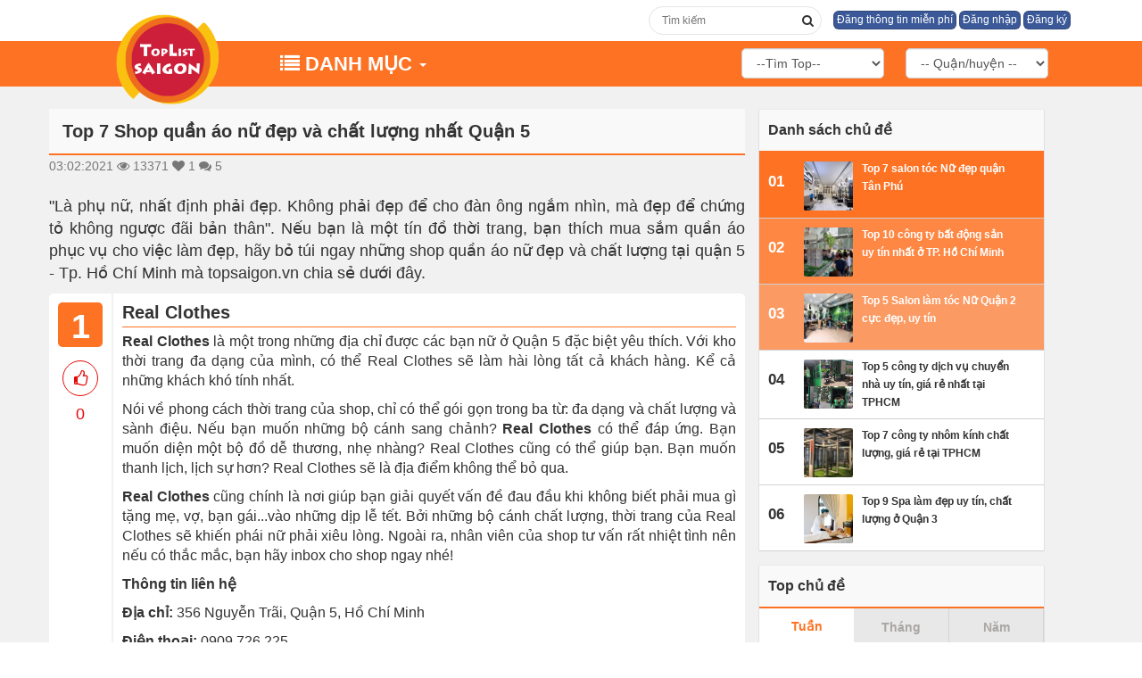

--- FILE ---
content_type: text/html; charset=UTF-8
request_url: https://topsaigon.vn/top-7-shop-quan-ao-nu-dep-va-chat-luong-nhat-quan-5-252.html
body_size: 67352
content:
<!DOCTYPE html>
<html lang="vi">
   <!--phan noi dung can truyen vao cho seo-->
   <head>
      <meta charset="utf-8">
      <meta http-equiv="X-UA-Compatible" content="IE=edge">
      <meta name="viewport" content="width=device-width, initial-scale=1">
      <meta http-equiv="content-language" content="vi" />
      <!-- The above 3 meta tags *must* come first in the head; any other head content must come *after* these tags -->
      <title>Top 7 Shop quần áo nữ đẹp và chất lượng nhất Quận 5</title>
      <meta name="keywords" content="quần áo nữ đẹp,quần áo nữ,thời trang nữ đẹp,quần áo nữ quận 5" />
      <meta name="description" content="Top 7 Shop quần áo nữ đẹp và chất lượng nhất Quận 5" />
      <link rel="icon" type="image/png" href="https://topsaigon.vn/upload/data/images/logobanner/logo-1594889982.png">
      <!-- Place favicon.ico in the root directory -->
      <!-- Schema.org markup for Google+ -->
      <meta itemprop="name" content="Top 7 Shop quần áo nữ đẹp và chất lượng nhất Quận 5">
      <meta itemprop="description" content="Top 7 Shop quần áo nữ đẹp và chất lượng nhất Quận 5">
      <meta itemprop="image" content="https://topsaigon.vn/upload/data/images/product/labelleq51-1612344787png.png">
      <!-- Twitter Card data -->
      <meta name="twitter:title" content="Top 7 Shop quần áo nữ đẹp và chất lượng nhất Quận 5">
      <meta name="twitter:description" content="Top 7 Shop quần áo nữ đẹp và chất lượng nhất Quận 5">
      <meta name="twitter:creator" content="@saigonweb">
      <!-- Open Graph data -->
      <meta property="og:title" content="Top 7 Shop quần áo nữ đẹp và chất lượng nhất Quận 5" />
      <meta property="og:type" content="article" />
      <meta property="og:url" content="https://topsaigon.vn/top-7-shop-quan-ao-nu-dep-va-chat-luong-nhat-quan-5-252.html" />
      <meta property="og:image" content="https://topsaigon.vn/upload/data/images/logobanner/" />
      <meta property="og:description" content="Top 7 Shop quần áo nữ đẹp và chất lượng nhất Quận 5" />
      <meta property="og:site_name" content="Top 7 Shop quần áo nữ đẹp và chất lượng nhất Quận 5" />
      <!-- nhung header -->
      <!-- Google Tag Manager -->
<script>(function(w,d,s,l,i){w[l]=w[l]||[];w[l].push({'gtm.start':
new Date().getTime(),event:'gtm.js'});var f=d.getElementsByTagName(s)[0],
j=d.createElement(s),dl=l!='dataLayer'?'&l='+l:'';j.async=true;j.src=
'https://www.googletagmanager.com/gtm.js?id='+i+dl;f.parentNode.insertBefore(j,f);
})(window,document,'script','dataLayer','GTM-T8SMLRS');</script>
<!-- End Google Tag Manager -->      <!-- css 
      <link href="https://topsaigon.vn/public/template/website/topsaigon/css/bootstrap.css" rel="stylesheet">
      <link href="https://topsaigon.vn/public/template/website/topsaigon/css/bootstrap.min.css" rel="stylesheet">
      <link href="https://topsaigon.vn/public/template/website/topsaigon/css/style.css" rel="stylesheet">
      <link href="https://topsaigon.vn/public/template/website/topsaigon/css/font-awesome.min.css" rel="stylesheet" type="text/css" />-->

      
<style type="text/css">
/*Bootstrap*/
		
		html{font-family: sans-serif;-webkit-text-size-adjust: 100%;-ms-text-size-adjust: 100%}body{margin: 0}article,aside,details,figcaption,figure,footer,header,hgroup,main,menu,nav,section,summary{display: block}audio,canvas,progress,video{display: inline-block;vertical-align: baseline}audio:not([controls]){display: none;height: 0}[hidden],template{display: none}a{background-color: transparent}a:active,a:hover{outline: 0}abbr[title]{border-bottom: 1px dotted}b,strong{font-weight: bold}dfn{font-style: italic}h1{margin: .67em 0;font-size: 2em}mark{color: #000;background: #ff0}small{font-size: 80%}sub,sup{position: relative;font-size: 75%;line-height: 0;vertical-align: baseline}sup{top: -.5em}sub{bottom: -.25em}img{border: 0}svg:not(:root){overflow: hidden}figure{margin: 1em 40px}hr{height: 0;-webkit-box-sizing: content-box;-moz-box-sizing: content-box;box-sizing: content-box}pre{overflow: auto}code,kbd,pre,samp{font-family: monospace, monospace;font-size: 1em}button,input,optgroup,select,textarea{margin: 0;font: inherit;color: inherit}button{overflow: visible}button,select{text-transform: none}button,html input[type="button"],input[type="reset"],input[type="submit"]{-webkit-appearance: button;cursor: pointer}button[disabled],html input[disabled]{cursor: default}button::-moz-focus-inner,input::-moz-focus-inner{padding: 0;border: 0}input{line-height: normal}input[type="checkbox"],input[type="radio"]{-webkit-box-sizing: border-box;-moz-box-sizing: border-box;box-sizing: border-box;padding: 0}input[type="number"]::-webkit-inner-spin-button,input[type="number"]::-webkit-outer-spin-button{height: auto}input[type="search"]{-webkit-box-sizing: content-box;-moz-box-sizing: content-box;box-sizing: content-box;-webkit-appearance: textfield}input[type="search"]::-webkit-search-cancel-button,input[type="search"]::-webkit-search-decoration{-webkit-appearance: none}fieldset{padding: .35em .625em .75em;margin: 0 2px;border: 1px solid #c0c0c0}legend{padding: 0;border: 0}textarea{overflow: auto}optgroup{font-weight: bold}table{border-spacing: 0;border-collapse: collapse}td,th{padding: 0}@media print{*,*:before,*:after{color: #000 !important;text-shadow: none !important;background: transparent !important;-webkit-box-shadow: none !important;box-shadow: none !important}a,a:visited{text-decoration: underline}a[href]:after{content: " (" attr(href) ")"}abbr[title]:after{content: " (" attr(title) ")"}a[href^="#"]:after,a[href^="javascript:"]:after{content: ""}pre,blockquote{border: 1px solid #999;page-break-inside: avoid}thead{display: table-header-group}tr,img{page-break-inside: avoid}img{max-width: 100% !important}p,h2,h3{orphans: 3;widows: 3}h2,h3{page-break-after: avoid}.navbar{display: none}.btn > .caret,.dropup > .btn > .caret{border-top-color: #000 !important}.label{border: 1px solid #000}.table{border-collapse: collapse !important}.table td,.table th{background-color: #fff !important}.table-bordered th,.table-bordered td{border: 1px solid #ddd !important}}@font-face{font-family: 'Glyphicons Halflings';src: url('https://topsaigon.vn/public/template/website/topsaigon/fonts/glyphicons-halflings-regular.eot');src: url('https://topsaigon.vn/public/template/website/topsaigon/fonts/glyphicons-halflings-regular.eot?#iefix') format('embedded-opentype'), url('https://topsaigon.vn/public/template/website/topsaigon/fonts/glyphicons-halflings-regular.woff2') format('woff2'), url('https://topsaigon.vn/public/template/website/topsaigon/fonts/glyphicons-halflings-regular.woff') format('woff'), url('https://topsaigon.vn/public/template/website/topsaigon/fonts/glyphicons-halflings-regular.ttf') format('truetype'), url('https://topsaigon.vn/public/template/website/topsaigon/fonts/glyphicons-halflings-regular.svg#glyphicons_halflingsregular') format('svg')}.glyphicon{position: relative;top: 1px;display: inline-block;font-family: 'Glyphicons Halflings';font-style: normal;font-weight: normal;line-height: 1;-webkit-font-smoothing: antialiased;-moz-osx-font-smoothing: grayscale}.glyphicon-asterisk:before{content: "\002a"}.glyphicon-plus:before{content: "\002b"}.glyphicon-euro:before,.glyphicon-eur:before{content: "\20ac"}.glyphicon-minus:before{content: "\2212"}.glyphicon-cloud:before{content: "\2601"}.glyphicon-envelope:before{content: "\2709"}.glyphicon-pencil:before{content: "\270f"}.glyphicon-glass:before{content: "\e001"}.glyphicon-music:before{content: "\e002"}.glyphicon-search:before{content: "\e003"}.glyphicon-heart:before{content: "\e005"}.glyphicon-star:before{content: "\e006"}.glyphicon-star-empty:before{content: "\e007"}.glyphicon-user:before{content: "\e008"}.glyphicon-film:before{content: "\e009"}.glyphicon-th-large:before{content: "\e010"}.glyphicon-th:before{content: "\e011"}.glyphicon-th-list:before{content: "\e012"}.glyphicon-ok:before{content: "\e013"}.glyphicon-remove:before{content: "\e014"}.glyphicon-zoom-in:before{content: "\e015"}.glyphicon-zoom-out:before{content: "\e016"}.glyphicon-off:before{content: "\e017"}.glyphicon-signal:before{content: "\e018"}.glyphicon-cog:before{content: "\e019"}.glyphicon-trash:before{content: "\e020"}.glyphicon-home:before{content: "\e021"}.glyphicon-file:before{content: "\e022"}.glyphicon-time:before{content: "\e023"}.glyphicon-road:before{content: "\e024"}.glyphicon-download-alt:before{content: "\e025"}.glyphicon-download:before{content: "\e026"}.glyphicon-upload:before{content: "\e027"}.glyphicon-inbox:before{content: "\e028"}.glyphicon-play-circle:before{content: "\e029"}.glyphicon-repeat:before{content: "\e030"}.glyphicon-refresh:before{content: "\e031"}.glyphicon-list-alt:before{content: "\e032"}.glyphicon-lock:before{content: "\e033"}.glyphicon-flag:before{content: "\e034"}.glyphicon-headphones:before{content: "\e035"}.glyphicon-volume-off:before{content: "\e036"}.glyphicon-volume-down:before{content: "\e037"}.glyphicon-volume-up:before{content: "\e038"}.glyphicon-qrcode:before{content: "\e039"}.glyphicon-barcode:before{content: "\e040"}.glyphicon-tag:before{content: "\e041"}.glyphicon-tags:before{content: "\e042"}.glyphicon-book:before{content: "\e043"}.glyphicon-bookmark:before{content: "\e044"}.glyphicon-print:before{content: "\e045"}.glyphicon-camera:before{content: "\e046"}.glyphicon-font:before{content: "\e047"}.glyphicon-bold:before{content: "\e048"}.glyphicon-italic:before{content: "\e049"}.glyphicon-text-height:before{content: "\e050"}.glyphicon-text-width:before{content: "\e051"}.glyphicon-align-left:before{content: "\e052"}.glyphicon-align-center:before{content: "\e053"}.glyphicon-align-right:before{content: "\e054"}.glyphicon-align-justify:before{content: "\e055"}.glyphicon-list:before{content: "\e056"}.glyphicon-indent-left:before{content: "\e057"}.glyphicon-indent-right:before{content: "\e058"}.glyphicon-facetime-video:before{content: "\e059"}.glyphicon-picture:before{content: "\e060"}.glyphicon-map-marker:before{content: "\e062"}.glyphicon-adjust:before{content: "\e063"}.glyphicon-tint:before{content: "\e064"}.glyphicon-edit:before{content: "\e065"}.glyphicon-share:before{content: "\e066"}.glyphicon-check:before{content: "\e067"}.glyphicon-move:before{content: "\e068"}.glyphicon-step-backward:before{content: "\e069"}.glyphicon-fast-backward:before{content: "\e070"}.glyphicon-backward:before{content: "\e071"}.glyphicon-play:before{content: "\e072"}.glyphicon-pause:before{content: "\e073"}.glyphicon-stop:before{content: "\e074"}.glyphicon-forward:before{content: "\e075"}.glyphicon-fast-forward:before{content: "\e076"}.glyphicon-step-forward:before{content: "\e077"}.glyphicon-eject:before{content: "\e078"}.glyphicon-chevron-left:before{content: "\e079"}.glyphicon-chevron-right:before{content: "\e080"}.glyphicon-plus-sign:before{content: "\e081"}.glyphicon-minus-sign:before{content: "\e082"}.glyphicon-remove-sign:before{content: "\e083"}.glyphicon-ok-sign:before{content: "\e084"}.glyphicon-question-sign:before{content: "\e085"}.glyphicon-info-sign:before{content: "\e086"}.glyphicon-screenshot:before{content: "\e087"}.glyphicon-remove-circle:before{content: "\e088"}.glyphicon-ok-circle:before{content: "\e089"}.glyphicon-ban-circle:before{content: "\e090"}.glyphicon-arrow-left:before{content: "\e091"}.glyphicon-arrow-right:before{content: "\e092"}.glyphicon-arrow-up:before{content: "\e093"}.glyphicon-arrow-down:before{content: "\e094"}.glyphicon-share-alt:before{content: "\e095"}.glyphicon-resize-full:before{content: "\e096"}.glyphicon-resize-small:before{content: "\e097"}.glyphicon-exclamation-sign:before{content: "\e101"}.glyphicon-gift:before{content: "\e102"}.glyphicon-leaf:before{content: "\e103"}.glyphicon-fire:before{content: "\e104"}.glyphicon-eye-open:before{content: "\e105"}.glyphicon-eye-close:before{content: "\e106"}.glyphicon-warning-sign:before{content: "\e107"}.glyphicon-plane:before{content: "\e108"}.glyphicon-calendar:before{content: "\e109"}.glyphicon-random:before{content: "\e110"}.glyphicon-comment:before{content: "\e111"}.glyphicon-magnet:before{content: "\e112"}.glyphicon-chevron-up:before{content: "\e113"}.glyphicon-chevron-down:before{content: "\e114"}.glyphicon-retweet:before{content: "\e115"}.glyphicon-shopping-cart:before{content: "\e116"}.glyphicon-folder-close:before{content: "\e117"}.glyphicon-folder-open:before{content: "\e118"}.glyphicon-resize-vertical:before{content: "\e119"}.glyphicon-resize-horizontal:before{content: "\e120"}.glyphicon-hdd:before{content: "\e121"}.glyphicon-bullhorn:before{content: "\e122"}.glyphicon-bell:before{content: "\e123"}.glyphicon-certificate:before{content: "\e124"}.glyphicon-thumbs-up:before{content: "\e125"}.glyphicon-thumbs-down:before{content: "\e126"}.glyphicon-hand-right:before{content: "\e127"}.glyphicon-hand-left:before{content: "\e128"}.glyphicon-hand-up:before{content: "\e129"}.glyphicon-hand-down:before{content: "\e130"}.glyphicon-circle-arrow-right:before{content: "\e131"}.glyphicon-circle-arrow-left:before{content: "\e132"}.glyphicon-circle-arrow-up:before{content: "\e133"}.glyphicon-circle-arrow-down:before{content: "\e134"}.glyphicon-globe:before{content: "\e135"}.glyphicon-wrench:before{content: "\e136"}.glyphicon-tasks:before{content: "\e137"}.glyphicon-filter:before{content: "\e138"}.glyphicon-briefcase:before{content: "\e139"}.glyphicon-fullscreen:before{content: "\e140"}.glyphicon-dashboard:before{content: "\e141"}.glyphicon-paperclip:before{content: "\e142"}.glyphicon-heart-empty:before{content: "\e143"}.glyphicon-link:before{content: "\e144"}.glyphicon-phone:before{content: "\e145"}.glyphicon-pushpin:before{content: "\e146"}.glyphicon-usd:before{content: "\e148"}.glyphicon-gbp:before{content: "\e149"}.glyphicon-sort:before{content: "\e150"}.glyphicon-sort-by-alphabet:before{content: "\e151"}.glyphicon-sort-by-alphabet-alt:before{content: "\e152"}.glyphicon-sort-by-order:before{content: "\e153"}.glyphicon-sort-by-order-alt:before{content: "\e154"}.glyphicon-sort-by-attributes:before{content: "\e155"}.glyphicon-sort-by-attributes-alt:before{content: "\e156"}.glyphicon-unchecked:before{content: "\e157"}.glyphicon-expand:before{content: "\e158"}.glyphicon-collapse-down:before{content: "\e159"}.glyphicon-collapse-up:before{content: "\e160"}.glyphicon-log-in:before{content: "\e161"}.glyphicon-flash:before{content: "\e162"}.glyphicon-log-out:before{content: "\e163"}.glyphicon-new-window:before{content: "\e164"}.glyphicon-record:before{content: "\e165"}.glyphicon-save:before{content: "\e166"}.glyphicon-open:before{content: "\e167"}.glyphicon-saved:before{content: "\e168"}.glyphicon-import:before{content: "\e169"}.glyphicon-export:before{content: "\e170"}.glyphicon-send:before{content: "\e171"}.glyphicon-floppy-disk:before{content: "\e172"}.glyphicon-floppy-saved:before{content: "\e173"}.glyphicon-floppy-remove:before{content: "\e174"}.glyphicon-floppy-save:before{content: "\e175"}.glyphicon-floppy-open:before{content: "\e176"}.glyphicon-credit-card:before{content: "\e177"}.glyphicon-transfer:before{content: "\e178"}.glyphicon-cutlery:before{content: "\e179"}.glyphicon-header:before{content: "\e180"}.glyphicon-compressed:before{content: "\e181"}.glyphicon-earphone:before{content: "\e182"}.glyphicon-phone-alt:before{content: "\e183"}.glyphicon-tower:before{content: "\e184"}.glyphicon-stats:before{content: "\e185"}.glyphicon-sd-video:before{content: "\e186"}.glyphicon-hd-video:before{content: "\e187"}.glyphicon-subtitles:before{content: "\e188"}.glyphicon-sound-stereo:before{content: "\e189"}.glyphicon-sound-dolby:before{content: "\e190"}.glyphicon-sound-5-1:before{content: "\e191"}.glyphicon-sound-6-1:before{content: "\e192"}.glyphicon-sound-7-1:before{content: "\e193"}.glyphicon-copyright-mark:before{content: "\e194"}.glyphicon-registration-mark:before{content: "\e195"}.glyphicon-cloud-download:before{content: "\e197"}.glyphicon-cloud-upload:before{content: "\e198"}.glyphicon-tree-conifer:before{content: "\e199"}.glyphicon-tree-deciduous:before{content: "\e200"}.glyphicon-cd:before{content: "\e201"}.glyphicon-save-file:before{content: "\e202"}.glyphicon-open-file:before{content: "\e203"}.glyphicon-level-up:before{content: "\e204"}.glyphicon-copy:before{content: "\e205"}.glyphicon-paste:before{content: "\e206"}.glyphicon-alert:before{content: "\e209"}.glyphicon-equalizer:before{content: "\e210"}.glyphicon-king:before{content: "\e211"}.glyphicon-queen:before{content: "\e212"}.glyphicon-pawn:before{content: "\e213"}.glyphicon-bishop:before{content: "\e214"}.glyphicon-knight:before{content: "\e215"}.glyphicon-baby-formula:before{content: "\e216"}.glyphicon-tent:before{content: "\26fa"}.glyphicon-blackboard:before{content: "\e218"}.glyphicon-bed:before{content: "\e219"}.glyphicon-apple:before{content: "\f8ff"}.glyphicon-erase:before{content: "\e221"}.glyphicon-hourglass:before{content: "\231b"}.glyphicon-lamp:before{content: "\e223"}.glyphicon-duplicate:before{content: "\e224"}.glyphicon-piggy-bank:before{content: "\e225"}.glyphicon-scissors:before{content: "\e226"}.glyphicon-bitcoin:before{content: "\e227"}.glyphicon-btc:before{content: "\e227"}.glyphicon-xbt:before{content: "\e227"}.glyphicon-yen:before{content: "\00a5"}.glyphicon-jpy:before{content: "\00a5"}.glyphicon-ruble:before{content: "\20bd"}.glyphicon-rub:before{content: "\20bd"}.glyphicon-scale:before{content: "\e230"}.glyphicon-ice-lolly:before{content: "\e231"}.glyphicon-ice-lolly-tasted:before{content: "\e232"}.glyphicon-education:before{content: "\e233"}.glyphicon-option-horizontal:before{content: "\e234"}.glyphicon-option-vertical:before{content: "\e235"}.glyphicon-menu-hamburger:before{content: "\e236"}.glyphicon-modal-window:before{content: "\e237"}.glyphicon-oil:before{content: "\e238"}.glyphicon-grain:before{content: "\e239"}.glyphicon-sunglasses:before{content: "\e240"}.glyphicon-text-size:before{content: "\e241"}.glyphicon-text-color:before{content: "\e242"}.glyphicon-text-background:before{content: "\e243"}.glyphicon-object-align-top:before{content: "\e244"}.glyphicon-object-align-bottom:before{content: "\e245"}.glyphicon-object-align-horizontal:before{content: "\e246"}.glyphicon-object-align-left:before{content: "\e247"}.glyphicon-object-align-vertical:before{content: "\e248"}.glyphicon-object-align-right:before{content: "\e249"}.glyphicon-triangle-right:before{content: "\e250"}.glyphicon-triangle-left:before{content: "\e251"}.glyphicon-triangle-bottom:before{content: "\e252"}.glyphicon-triangle-top:before{content: "\e253"}.glyphicon-console:before{content: "\e254"}.glyphicon-superscript:before{content: "\e255"}.glyphicon-subscript:before{content: "\e256"}.glyphicon-menu-left:before{content: "\e257"}.glyphicon-menu-right:before{content: "\e258"}.glyphicon-menu-down:before{content: "\e259"}.glyphicon-menu-up:before{content: "\e260"}*{-webkit-box-sizing: border-box;-moz-box-sizing: border-box;box-sizing: border-box}*:before,*:after{-webkit-box-sizing: border-box;-moz-box-sizing: border-box;box-sizing: border-box}html{font-size: 10px;-webkit-tap-highlight-color: rgba(0, 0, 0, 0)}body{font-family: "Helvetica Neue", Helvetica, Arial, sans-serif;font-size: 14px;line-height: 1.42857143;color: #333;background-color: #fff}input,button,select,textarea{font-family: inherit;font-size: inherit;line-height: inherit}a{color: #337ab7;text-decoration: none}a:hover,a:focus{color: #23527c;text-decoration: underline}a:focus{outline: 5px auto -webkit-focus-ring-color;outline-offset: -2px}figure{margin: 0}img{vertical-align: middle}.img-responsive,.thumbnail > img,.thumbnail a > img,.carousel-inner > .item > img,.carousel-inner > .item > a > img{display: block;max-width: 100%;height: auto}.img-rounded{border-radius: 6px}.img-thumbnail{display: inline-block;max-width: 100%;height: auto;padding: 4px;line-height: 1.42857143;background-color: #fff;border: 1px solid #ddd;border-radius: 4px;-webkit-transition: all .2s ease-in-out;-o-transition: all .2s ease-in-out;transition: all .2s ease-in-out}.img-circle{border-radius: 50%}hr{margin-top: 20px;margin-bottom: 20px;border: 0;border-top: 1px solid #eee}.sr-only{position: absolute;width: 1px;height: 1px;padding: 0;margin: -1px;overflow: hidden;clip: rect(0, 0, 0, 0);border: 0}.sr-only-focusable:active,.sr-only-focusable:focus{position: static;width: auto;height: auto;margin: 0;overflow: visible;clip: auto}[role="button"]{cursor: pointer}h1,h2,h3,h4,h5,h6,.h1,.h2,.h3,.h4,.h5,.h6{font-family: inherit;font-weight: 500;line-height: 1.1;color: inherit}h1 small,h2 small,h3 small,h4 small,h5 small,h6 small,.h1 small,.h2 small,.h3 small,.h4 small,.h5 small,.h6 small,h1 .small,h2 .small,h3 .small,h4 .small,h5 .small,h6 .small,.h1 .small,.h2 .small,.h3 .small,.h4 .small,.h5 .small,.h6 .small{font-weight: normal;line-height: 1;color: #777}h1,.h1,h2,.h2,h3,.h3{margin-top: 20px;margin-bottom: 10px}h1 small,.h1 small,h2 small,.h2 small,h3 small,.h3 small,h1 .small,.h1 .small,h2 .small,.h2 .small,h3 .small,.h3 .small{font-size: 65%}h4,.h4,h5,.h5,h6,.h6{margin-top: 10px;margin-bottom: 10px}h4 small,.h4 small,h5 small,.h5 small,h6 small,.h6 small,h4 .small,.h4 .small,h5 .small,.h5 .small,h6 .small,.h6 .small{font-size: 75%}h1,.h1{font-size: 36px}h2,.h2{font-size: 30px}h3,.h3{font-size: 24px}h4,.h4{font-size: 18px}h5,.h5{font-size: 14px}h6,.h6{font-size: 12px}p{margin: 0 0 10px}.lead{margin-bottom: 20px;font-size: 16px;font-weight: 300;line-height: 1.4}@media (min-width: 768px){.lead{font-size: 21px}}small,.small{font-size: 85%}mark,.mark{padding: .2em;background-color: #fcf8e3}.text-left{text-align: left}.text-right{text-align: right}.text-center{text-align: center}.text-justify{text-align: justify}.text-nowrap{white-space: nowrap}.text-lowercase{text-transform: lowercase}.text-uppercase{text-transform: uppercase}.text-capitalize{text-transform: capitalize}.text-muted{color: #777}.text-primary{color: #337ab7}a.text-primary:hover,a.text-primary:focus{color: #286090}.text-success{color: #3c763d}a.text-success:hover,a.text-success:focus{color: #2b542c}.text-info{color: #31708f}a.text-info:hover,a.text-info:focus{color: #245269}.text-warning{color: #8a6d3b}a.text-warning:hover,a.text-warning:focus{color: #66512c}.text-danger{color: #a94442}a.text-danger:hover,a.text-danger:focus{color: #843534}.bg-primary{color: #fff;background-color: #337ab7}a.bg-primary:hover,a.bg-primary:focus{background-color: #286090}.bg-success{background-color: #dff0d8}a.bg-success:hover,a.bg-success:focus{background-color: #c1e2b3}.bg-info{background-color: #d9edf7}a.bg-info:hover,a.bg-info:focus{background-color: #afd9ee}.bg-warning{background-color: #fcf8e3}a.bg-warning:hover,a.bg-warning:focus{background-color: #f7ecb5}.bg-danger{background-color: #f2dede}a.bg-danger:hover,a.bg-danger:focus{background-color: #e4b9b9}.page-header{padding-bottom: 9px;margin: 40px 0 20px;border-bottom: 1px solid #eee}ul,ol{margin-top: 0;margin-bottom: 10px}ul ul,ol ul,ul ol,ol ol{margin-bottom: 0}.list-unstyled{padding-left: 0;list-style: none}.list-inline{padding-left: 0;margin-left: -5px;list-style: none}.list-inline > li{display: inline-block;padding-right: 5px;padding-left: 5px}dl{margin-top: 0;margin-bottom: 20px}dt,dd{line-height: 1.42857143}dt{font-weight: bold}dd{margin-left: 0}@media (min-width: 768px){.dl-horizontal dt{float: left;width: 160px;overflow: hidden;clear: left;text-align: right;text-overflow: ellipsis;white-space: nowrap}.dl-horizontal dd{margin-left: 180px}}abbr[title],abbr[data-original-title]{cursor: help;border-bottom: 1px dotted #777}.initialism{font-size: 90%;text-transform: uppercase}blockquote{padding: 10px 20px;margin: 0 0 20px;font-size: 17.5px;border-left: 5px solid #eee}blockquote p:last-child,blockquote ul:last-child,blockquote ol:last-child{margin-bottom: 0}blockquote footer,blockquote small,blockquote .small{display: block;font-size: 80%;line-height: 1.42857143;color: #777}blockquote footer:before,blockquote small:before,blockquote .small:before{content: '\2014 \00A0'}.blockquote-reverse,blockquote.pull-right{padding-right: 15px;padding-left: 0;text-align: right;border-right: 5px solid #eee;border-left: 0}.blockquote-reverse footer:before,blockquote.pull-right footer:before,.blockquote-reverse small:before,blockquote.pull-right small:before,.blockquote-reverse .small:before,blockquote.pull-right .small:before{content: ''}.blockquote-reverse footer:after,blockquote.pull-right footer:after,.blockquote-reverse small:after,blockquote.pull-right small:after,.blockquote-reverse .small:after,blockquote.pull-right .small:after{content: '\00A0 \2014'}address{margin-bottom: 20px;font-style: normal;line-height: 1.42857143}code,kbd,pre,samp{font-family: Menlo, Monaco, Consolas, "Courier New", monospace}code{padding: 2px 4px;font-size: 90%;color: #c7254e;background-color: #f9f2f4;border-radius: 4px}kbd{padding: 2px 4px;font-size: 90%;color: #fff;background-color: #333;border-radius: 3px;-webkit-box-shadow: inset 0 -1px 0 rgba(0, 0, 0, .25);box-shadow: inset 0 -1px 0 rgba(0, 0, 0, .25)}kbd kbd{padding: 0;font-size: 100%;font-weight: bold;-webkit-box-shadow: none;box-shadow: none}pre{display: block;padding: 9.5px;margin: 0 0 10px;font-size: 13px;line-height: 1.42857143;color: #333;word-break: break-all;word-wrap: break-word;background-color: #f5f5f5;border: 1px solid #ccc;border-radius: 4px}pre code{padding: 0;font-size: inherit;color: inherit;white-space: pre-wrap;background-color: transparent;border-radius: 0}.pre-scrollable{max-height: 340px;overflow-y: scroll}.container{padding-right: 15px;padding-left: 15px;margin-right: auto;margin-left: auto}@media (min-width: 768px){.container{width: 750px}}@media (min-width: 992px){.container{width: 970px}}@media (min-width: 1200px){.container{width: 1170px}}.container-fluid{padding-right: 15px;padding-left: 15px;margin-right: auto;margin-left: auto}.row{margin-right: -15px;margin-left: -15px}.col-xs-1, .col-sm-1, .col-md-1, .col-lg-1, .col-xs-2, .col-sm-2, .col-md-2, .col-lg-2, .col-xs-3, .col-sm-3, .col-md-3, .col-lg-3, .col-xs-4, .col-sm-4, .col-md-4, .col-lg-4, .col-xs-5, .col-sm-5, .col-md-5, .col-lg-5, .col-xs-6, .col-sm-6, .col-md-6, .col-lg-6, .col-xs-7, .col-sm-7, .col-md-7, .col-lg-7, .col-xs-8, .col-sm-8, .col-md-8, .col-lg-8, .col-xs-9, .col-sm-9, .col-md-9, .col-lg-9, .col-xs-10, .col-sm-10, .col-md-10, .col-lg-10, .col-xs-11, .col-sm-11, .col-md-11, .col-lg-11, .col-xs-12, .col-sm-12, .col-md-12, .col-lg-12{position: relative;min-height: 1px;padding-right: 15px;padding-left: 15px}.col-xs-1, .col-xs-2, .col-xs-3, .col-xs-4, .col-xs-5, .col-xs-6, .col-xs-7, .col-xs-8, .col-xs-9, .col-xs-10, .col-xs-11, .col-xs-12{float: left}.col-xs-12{width: 100%}.col-xs-11{width: 91.66666667%}.col-xs-10{width: 83.33333333%}.col-xs-9{width: 75%}.col-xs-8{width: 66.66666667%}.col-xs-7{width: 58.33333333%}.col-xs-6{width: 50%}.col-xs-5{width: 41.66666667%}.col-xs-4{width: 33.33333333%}.col-xs-3{width: 25%}.col-xs-2{width: 16.66666667%}.col-xs-1{width: 8.33333333%}.col-xs-pull-12{right: 100%}.col-xs-pull-11{right: 91.66666667%}.col-xs-pull-10{right: 83.33333333%}.col-xs-pull-9{right: 75%}.col-xs-pull-8{right: 66.66666667%}.col-xs-pull-7{right: 58.33333333%}.col-xs-pull-6{right: 50%}.col-xs-pull-5{right: 41.66666667%}.col-xs-pull-4{right: 33.33333333%}.col-xs-pull-3{right: 25%}.col-xs-pull-2{right: 16.66666667%}.col-xs-pull-1{right: 8.33333333%}.col-xs-pull-0{right: auto}.col-xs-push-12{left: 100%}.col-xs-push-11{left: 91.66666667%}.col-xs-push-10{left: 83.33333333%}.col-xs-push-9{left: 75%}.col-xs-push-8{left: 66.66666667%}.col-xs-push-7{left: 58.33333333%}.col-xs-push-6{left: 50%}.col-xs-push-5{left: 41.66666667%}.col-xs-push-4{left: 33.33333333%}.col-xs-push-3{left: 25%}.col-xs-push-2{left: 16.66666667%}.col-xs-push-1{left: 8.33333333%}.col-xs-push-0{left: auto}.col-xs-offset-12{margin-left: 100%}.col-xs-offset-11{margin-left: 91.66666667%}.col-xs-offset-10{margin-left: 83.33333333%}.col-xs-offset-9{margin-left: 75%}.col-xs-offset-8{margin-left: 66.66666667%}.col-xs-offset-7{margin-left: 58.33333333%}.col-xs-offset-6{margin-left: 50%}.col-xs-offset-5{margin-left: 41.66666667%}.col-xs-offset-4{margin-left: 33.33333333%}.col-xs-offset-3{margin-left: 25%}.col-xs-offset-2{margin-left: 16.66666667%}.col-xs-offset-1{margin-left: 8.33333333%}.col-xs-offset-0{margin-left: 0}@media (min-width: 768px){.col-sm-1, .col-sm-2, .col-sm-3, .col-sm-4, .col-sm-5, .col-sm-6, .col-sm-7, .col-sm-8, .col-sm-9, .col-sm-10, .col-sm-11, .col-sm-12{float: left}.col-sm-12{width: 100%}.col-sm-11{width: 91.66666667%}.col-sm-10{width: 83.33333333%}.col-sm-9{width: 75%}.col-sm-8{width: 66.66666667%}.col-sm-7{width: 58.33333333%}.col-sm-6{width: 50%}.col-sm-5{width: 41.66666667%}.col-sm-4{width: 33.33333333%}.col-sm-3{width: 25%}.col-sm-2{width: 16.66666667%}.col-sm-1{width: 8.33333333%}.col-sm-pull-12{right: 100%}.col-sm-pull-11{right: 91.66666667%}.col-sm-pull-10{right: 83.33333333%}.col-sm-pull-9{right: 75%}.col-sm-pull-8{right: 66.66666667%}.col-sm-pull-7{right: 58.33333333%}.col-sm-pull-6{right: 50%}.col-sm-pull-5{right: 41.66666667%}.col-sm-pull-4{right: 33.33333333%}.col-sm-pull-3{right: 25%}.col-sm-pull-2{right: 16.66666667%}.col-sm-pull-1{right: 8.33333333%}.col-sm-pull-0{right: auto}.col-sm-push-12{left: 100%}.col-sm-push-11{left: 91.66666667%}.col-sm-push-10{left: 83.33333333%}.col-sm-push-9{left: 75%}.col-sm-push-8{left: 66.66666667%}.col-sm-push-7{left: 58.33333333%}.col-sm-push-6{left: 50%}.col-sm-push-5{left: 41.66666667%}.col-sm-push-4{left: 33.33333333%}.col-sm-push-3{left: 25%}.col-sm-push-2{left: 16.66666667%}.col-sm-push-1{left: 8.33333333%}.col-sm-push-0{left: auto}.col-sm-offset-12{margin-left: 100%}.col-sm-offset-11{margin-left: 91.66666667%}.col-sm-offset-10{margin-left: 83.33333333%}.col-sm-offset-9{margin-left: 75%}.col-sm-offset-8{margin-left: 66.66666667%}.col-sm-offset-7{margin-left: 58.33333333%}.col-sm-offset-6{margin-left: 50%}.col-sm-offset-5{margin-left: 41.66666667%}.col-sm-offset-4{margin-left: 33.33333333%}.col-sm-offset-3{margin-left: 25%}.col-sm-offset-2{margin-left: 16.66666667%}.col-sm-offset-1{margin-left: 8.33333333%}.col-sm-offset-0{margin-left: 0}}@media (min-width: 992px){.col-md-1, .col-md-2, .col-md-3, .col-md-4, .col-md-5, .col-md-6, .col-md-7, .col-md-8, .col-md-9, .col-md-10, .col-md-11, .col-md-12{float: left}.col-md-12{width: 100%}.col-md-11{width: 91.66666667%}.col-md-10{width: 83.33333333%}.col-md-9{width: 75%}.col-md-8{width: 66.66666667%}.col-md-7{width: 58.33333333%}.col-md-6{width: 50%}.col-md-5{width: 41.66666667%}.col-md-4{width: 33.33333333%}.col-md-3{width: 25%}.col-md-2{width: 16.66666667%}.col-md-1{width: 8.33333333%}.col-md-pull-12{right: 100%}.col-md-pull-11{right: 91.66666667%}.col-md-pull-10{right: 83.33333333%}.col-md-pull-9{right: 75%}.col-md-pull-8{right: 66.66666667%}.col-md-pull-7{right: 58.33333333%}.col-md-pull-6{right: 50%}.col-md-pull-5{right: 41.66666667%}.col-md-pull-4{right: 33.33333333%}.col-md-pull-3{right: 25%}.col-md-pull-2{right: 16.66666667%}.col-md-pull-1{right: 8.33333333%}.col-md-pull-0{right: auto}.col-md-push-12{left: 100%}.col-md-push-11{left: 91.66666667%}.col-md-push-10{left: 83.33333333%}.col-md-push-9{left: 75%}.col-md-push-8{left: 66.66666667%}.col-md-push-7{left: 58.33333333%}.col-md-push-6{left: 50%}.col-md-push-5{left: 41.66666667%}.col-md-push-4{left: 33.33333333%}.col-md-push-3{left: 25%}.col-md-push-2{left: 16.66666667%}.col-md-push-1{left: 8.33333333%}.col-md-push-0{left: auto}.col-md-offset-12{margin-left: 100%}.col-md-offset-11{margin-left: 91.66666667%}.col-md-offset-10{margin-left: 83.33333333%}.col-md-offset-9{margin-left: 75%}.col-md-offset-8{margin-left: 66.66666667%}.col-md-offset-7{margin-left: 58.33333333%}.col-md-offset-6{margin-left: 50%}.col-md-offset-5{margin-left: 41.66666667%}.col-md-offset-4{margin-left: 33.33333333%}.col-md-offset-3{margin-left: 25%}.col-md-offset-2{margin-left: 16.66666667%}.col-md-offset-1{margin-left: 8.33333333%}.col-md-offset-0{margin-left: 0}}@media (min-width: 1200px){.col-lg-1, .col-lg-2, .col-lg-3, .col-lg-4, .col-lg-5, .col-lg-6, .col-lg-7, .col-lg-8, .col-lg-9, .col-lg-10, .col-lg-11, .col-lg-12{float: left}.col-lg-12{width: 100%}.col-lg-11{width: 91.66666667%}.col-lg-10{width: 83.33333333%}.col-lg-9{width: 75%}.col-lg-8{width: 66.66666667%}.col-lg-7{width: 58.33333333%}.col-lg-6{width: 50%}.col-lg-5{width: 41.66666667%}.col-lg-4{width: 33.33333333%}.col-lg-3{width: 25%}.col-lg-2{width: 16.66666667%}.col-lg-1{width: 8.33333333%}.col-lg-pull-12{right: 100%}.col-lg-pull-11{right: 91.66666667%}.col-lg-pull-10{right: 83.33333333%}.col-lg-pull-9{right: 75%}.col-lg-pull-8{right: 66.66666667%}.col-lg-pull-7{right: 58.33333333%}.col-lg-pull-6{right: 50%}.col-lg-pull-5{right: 41.66666667%}.col-lg-pull-4{right: 33.33333333%}.col-lg-pull-3{right: 25%}.col-lg-pull-2{right: 16.66666667%}.col-lg-pull-1{right: 8.33333333%}.col-lg-pull-0{right: auto}.col-lg-push-12{left: 100%}.col-lg-push-11{left: 91.66666667%}.col-lg-push-10{left: 83.33333333%}.col-lg-push-9{left: 75%}.col-lg-push-8{left: 66.66666667%}.col-lg-push-7{left: 58.33333333%}.col-lg-push-6{left: 50%}.col-lg-push-5{left: 41.66666667%}.col-lg-push-4{left: 33.33333333%}.col-lg-push-3{left: 25%}.col-lg-push-2{left: 16.66666667%}.col-lg-push-1{left: 8.33333333%}.col-lg-push-0{left: auto}.col-lg-offset-12{margin-left: 100%}.col-lg-offset-11{margin-left: 91.66666667%}.col-lg-offset-10{margin-left: 83.33333333%}.col-lg-offset-9{margin-left: 75%}.col-lg-offset-8{margin-left: 66.66666667%}.col-lg-offset-7{margin-left: 58.33333333%}.col-lg-offset-6{margin-left: 50%}.col-lg-offset-5{margin-left: 41.66666667%}.col-lg-offset-4{margin-left: 33.33333333%}.col-lg-offset-3{margin-left: 25%}.col-lg-offset-2{margin-left: 16.66666667%}.col-lg-offset-1{margin-left: 8.33333333%}.col-lg-offset-0{margin-left: 0}}table{background-color: transparent}caption{padding-top: 8px;padding-bottom: 8px;color: #777;text-align: left}th{text-align: left}.table{width: 100%;max-width: 100%;margin-bottom: 20px}.table > thead > tr > th,.table > tbody > tr > th,.table > tfoot > tr > th,.table > thead > tr > td,.table > tbody > tr > td,.table > tfoot > tr > td{padding: 8px;line-height: 1.42857143;vertical-align: top;border-top: 1px solid #ddd}.table > thead > tr > th{vertical-align: bottom;border-bottom: 2px solid #ddd}.table > caption thead > tr:first-child > th,.table > colgroup thead > tr:first-child > th,.table > thead:first-child > tr:first-child > th,.table > caption thead > tr:first-child > td,.table > colgroup thead > tr:first-child > td,.table > thead:first-child > tr:first-child > td{border-top: 0}.table > tbody tbody{border-top: 2px solid #ddd}.table .table{background-color: #fff}.table-condensed > thead > tr > th,.table-condensed > tbody > tr > th,.table-condensed > tfoot > tr > th,.table-condensed > thead > tr > td,.table-condensed > tbody > tr > td,.table-condensed > tfoot > tr > td{padding: 5px}.table-bordered{border: 1px solid #ddd}.table-bordered > thead > tr > th,.table-bordered > tbody > tr > th,.table-bordered > tfoot > tr > th,.table-bordered > thead > tr > td,.table-bordered > tbody > tr > td,.table-bordered > tfoot > tr > td{border: 1px solid #ddd}.table-bordered > thead > tr > th,.table-bordered > thead > tr > td{border-bottom-width: 2px}.table-striped > tbody > tr:nth-of-type(odd){background-color: #f9f9f9}.table-hover > tbody > tr:hover{background-color: #f5f5f5}table col[class*="col-"]{position: static;display: table-column;float: none}table td[class*="col-"],table th[class*="col-"]{position: static;display: table-cell;float: none}.table > thead > tr > td.active,.table > tbody > tr > td.active,.table > tfoot > tr > td.active,.table > thead > tr > th.active,.table > tbody > tr > th.active,.table > tfoot > tr > th.active,.table > thead > tr.active > td,.table > tbody > tr.active > td,.table > tfoot > tr.active > td,.table > thead > tr.active > th,.table > tbody > tr.active > th,.table > tfoot > tr.active > th{background-color: #f5f5f5}.table-hover > tbody > tr > td.active:hover,.table-hover > tbody > tr > th.active:hover,.table-hover > tbody > tr.active:hover > td,.table-hover > tbody > tr:hover > .active,.table-hover > tbody > tr.active:hover > th{background-color: #e8e8e8}.table > thead > tr > td.success,.table > tbody > tr > td.success,.table > tfoot > tr > td.success,.table > thead > tr > th.success,.table > tbody > tr > th.success,.table > tfoot > tr > th.success,.table > thead > tr.success > td,.table > tbody > tr.success > td,.table > tfoot > tr.success > td,.table > thead > tr.success > th,.table > tbody > tr.success > th,.table > tfoot > tr.success > th{background-color: #dff0d8}.table-hover > tbody > tr > td.success:hover,.table-hover > tbody > tr > th.success:hover,.table-hover > tbody > tr.success:hover > td,.table-hover > tbody > tr:hover > .success,.table-hover > tbody > tr.success:hover > th{background-color: #d0e9c6}.table > thead > tr > td.info,.table > tbody > tr > td.info,.table > tfoot > tr > td.info,.table > thead > tr > th.info,.table > tbody > tr > th.info,.table > tfoot > tr > th.info,.table > thead > tr.info > td,.table > tbody > tr.info > td,.table > tfoot > tr.info > td,.table > thead > tr.info > th,.table > tbody > tr.info > th,.table > tfoot > tr.info > th{background-color: #d9edf7}.table-hover > tbody > tr > td.info:hover,.table-hover > tbody > tr > th.info:hover,.table-hover > tbody > tr.info:hover > td,.table-hover > tbody > tr:hover > .info,.table-hover > tbody > tr.info:hover > th{background-color: #c4e3f3}.table > thead > tr > td.warning,.table > tbody > tr > td.warning,.table > tfoot > tr > td.warning,.table > thead > tr > th.warning,.table > tbody > tr > th.warning,.table > tfoot > tr > th.warning,.table > thead > tr.warning > td,.table > tbody > tr.warning > td,.table > tfoot > tr.warning > td,.table > thead > tr.warning > th,.table > tbody > tr.warning > th,.table > tfoot > tr.warning > th{background-color: #fcf8e3}.table-hover > tbody > tr > td.warning:hover,.table-hover > tbody > tr > th.warning:hover,.table-hover > tbody > tr.warning:hover > td,.table-hover > tbody > tr:hover > .warning,.table-hover > tbody > tr.warning:hover > th{background-color: #faf2cc}.table > thead > tr > td.danger,.table > tbody > tr > td.danger,.table > tfoot > tr > td.danger,.table > thead > tr > th.danger,.table > tbody > tr > th.danger,.table > tfoot > tr > th.danger,.table > thead > tr.danger > td,.table > tbody > tr.danger > td,.table > tfoot > tr.danger > td,.table > thead > tr.danger > th,.table > tbody > tr.danger > th,.table > tfoot > tr.danger > th{background-color: #f2dede}.table-hover > tbody > tr > td.danger:hover,.table-hover > tbody > tr > th.danger:hover,.table-hover > tbody > tr.danger:hover > td,.table-hover > tbody > tr:hover > .danger,.table-hover > tbody > tr.danger:hover > th{background-color: #ebcccc}.table-responsive{min-height: .01%;overflow-x: auto}@media screen and (max-width: 767px){.table-responsive{width: 100%;margin-bottom: 15px;overflow-y: hidden;-ms-overflow-style: -ms-autohiding-scrollbar;border: 1px solid #ddd}.table-responsive > .table{margin-bottom: 0}.table-responsive > .table > thead > tr > th,.table-responsive > .table > tbody > tr > th,.table-responsive > .table > tfoot > tr > th,.table-responsive > .table > thead > tr > td,.table-responsive > .table > tbody > tr > td,.table-responsive > .table > tfoot > tr > td{white-space: nowrap}.table-responsive > .table-bordered{border: 0}.table-responsive > .table-bordered > thead > tr > th:first-child,.table-responsive > .table-bordered > tbody > tr > th:first-child,.table-responsive > .table-bordered > tfoot > tr > th:first-child,.table-responsive > .table-bordered > thead > tr > td:first-child,.table-responsive > .table-bordered > tbody > tr > td:first-child,.table-responsive > .table-bordered > tfoot > tr > td:first-child{border-left: 0}.table-responsive > .table-bordered > thead > tr > th:last-child,.table-responsive > .table-bordered > tbody > tr > th:last-child,.table-responsive > .table-bordered > tfoot > tr > th:last-child,.table-responsive > .table-bordered > thead > tr > td:last-child,.table-responsive > .table-bordered > tbody > tr > td:last-child,.table-responsive > .table-bordered > tfoot > tr > td:last-child{border-right: 0}.table-responsive > .table-bordered > tbody > tr:last-child > th,.table-responsive > .table-bordered > tfoot > tr:last-child > th,.table-responsive > .table-bordered > tbody > tr:last-child > td,.table-responsive > .table-bordered > tfoot > tr:last-child > td{border-bottom: 0}}fieldset{min-width: 0;padding: 0;margin: 0;border: 0}legend{display: block;width: 100%;padding: 0;margin-bottom: 20px;font-size: 21px;line-height: inherit;color: #333;border: 0;border-bottom: 1px solid #e5e5e5}label{display: inline-block;max-width: 100%;margin-bottom: 5px;font-weight: bold}input[type="search"]{-webkit-box-sizing: border-box;-moz-box-sizing: border-box;box-sizing: border-box}input[type="radio"],input[type="checkbox"]{margin: 4px 0 0;margin-top: 1px \9;line-height: normal}input[type="file"]{display: block}input[type="range"]{display: block;width: 100%}select[multiple],select[size]{height: auto}input[type="file"]:focus,input[type="radio"]:focus,input[type="checkbox"]:focus{outline: 5px auto -webkit-focus-ring-color;outline-offset: -2px}output{display: block;padding-top: 7px;font-size: 14px;line-height: 1.42857143;color: #555}.form-control{display: block;width: 100%;height: 34px;padding: 6px 12px;font-size: 14px;line-height: 1.42857143;color: #555;background-color: #fff;background-image: none;border: 1px solid #ccc;border-radius: 4px;-webkit-box-shadow: inset 0 1px 1px rgba(0, 0, 0, .075);box-shadow: inset 0 1px 1px rgba(0, 0, 0, .075);-webkit-transition: border-color ease-in-out .15s, -webkit-box-shadow ease-in-out .15s;-o-transition: border-color ease-in-out .15s, box-shadow ease-in-out .15s;transition: border-color ease-in-out .15s, box-shadow ease-in-out .15s}.form-control:focus{border-color: #66afe9;outline: 0;-webkit-box-shadow: inset 0 1px 1px rgba(0,0,0,.075), 0 0 8px rgba(102, 175, 233, .6);box-shadow: inset 0 1px 1px rgba(0,0,0,.075), 0 0 8px rgba(102, 175, 233, .6)}.form-control::-moz-placeholder{color: #999;opacity: 1}.form-control:-ms-input-placeholder{color: #999}.form-control::-webkit-input-placeholder{color: #999}.form-control::-ms-expand{background-color: transparent;border: 0}.form-control[disabled],.form-control[readonly],fieldset[disabled] .form-control{background-color: #eee;opacity: 1}.form-control[disabled],fieldset[disabled] .form-control{cursor: not-allowed}textarea.form-control{height: auto}input[type="search"]{-webkit-appearance: none}@media screen and (-webkit-min-device-pixel-ratio: 0){input[type="date"].form-control,input[type="time"].form-control,input[type="datetime-local"].form-control,input[type="month"].form-control{line-height: 34px}input[type="date"].input-sm,input[type="time"].input-sm,input[type="datetime-local"].input-sm,input[type="month"].input-sm,.input-group-sm input[type="date"],.input-group-sm input[type="time"],.input-group-sm input[type="datetime-local"],.input-group-sm input[type="month"]{line-height: 30px}input[type="date"].input-lg,input[type="time"].input-lg,input[type="datetime-local"].input-lg,input[type="month"].input-lg,.input-group-lg input[type="date"],.input-group-lg input[type="time"],.input-group-lg input[type="datetime-local"],.input-group-lg input[type="month"]{line-height: 46px}}.form-group{margin-bottom: 15px}.radio,.checkbox{position: relative;display: block;margin-top: 10px;margin-bottom: 10px}.radio label,.checkbox label{min-height: 20px;padding-left: 20px;margin-bottom: 0;font-weight: normal;cursor: pointer}.radio input[type="radio"],.radio-inline input[type="radio"],.checkbox input[type="checkbox"],.checkbox-inline input[type="checkbox"]{position: absolute;margin-top: 4px \9;margin-left: -20px}.radio .radio,.checkbox .checkbox{margin-top: -5px}.radio-inline,.checkbox-inline{position: relative;display: inline-block;padding-left: 20px;margin-bottom: 0;font-weight: normal;vertical-align: middle;cursor: pointer}.radio-inline .radio-inline,.checkbox-inline .checkbox-inline{margin-top: 0;margin-left: 10px}input[type="radio"][disabled],input[type="checkbox"][disabled],input[type="radio"].disabled,input[type="checkbox"].disabled,fieldset[disabled] input[type="radio"],fieldset[disabled] input[type="checkbox"]{cursor: not-allowed}.radio-inline.disabled,.checkbox-inline.disabled,fieldset[disabled] .radio-inline,fieldset[disabled] .checkbox-inline{cursor: not-allowed}.radio.disabled label,.checkbox.disabled label,fieldset[disabled] .radio label,fieldset[disabled] .checkbox label{cursor: not-allowed}.form-control-static{min-height: 34px;padding-top: 7px;padding-bottom: 7px;margin-bottom: 0}.form-control-static.input-lg,.form-control-static.input-sm{padding-right: 0;padding-left: 0}.input-sm{height: 30px;padding: 5px 10px;font-size: 12px;line-height: 1.5;border-radius: 3px}select.input-sm{height: 30px;line-height: 30px}textarea.input-sm,select[multiple].input-sm{height: auto}.form-group-sm .form-control{height: 30px;padding: 5px 10px;font-size: 12px;line-height: 1.5;border-radius: 3px}.form-group-sm select.form-control{height: 30px;line-height: 30px}.form-group-sm textarea.form-control,.form-group-sm select[multiple].form-control{height: auto}.form-group-sm .form-control-static{height: 30px;min-height: 32px;padding: 6px 10px;font-size: 12px;line-height: 1.5}.input-lg{height: 46px;padding: 10px 16px;font-size: 18px;line-height: 1.3333333;border-radius: 6px}select.input-lg{height: 46px;line-height: 46px}textarea.input-lg,select[multiple].input-lg{height: auto}.form-group-lg .form-control{height: 46px;padding: 10px 16px;font-size: 18px;line-height: 1.3333333;border-radius: 6px}.form-group-lg select.form-control{height: 46px;line-height: 46px}.form-group-lg textarea.form-control,.form-group-lg select[multiple].form-control{height: auto}.form-group-lg .form-control-static{height: 46px;min-height: 38px;padding: 11px 16px;font-size: 18px;line-height: 1.3333333}.has-feedback{position: relative}.has-feedback .form-control{padding-right: 42.5px}.form-control-feedback{position: absolute;top: 0;right: 0;z-index: 2;display: block;width: 34px;height: 34px;line-height: 34px;text-align: center;pointer-events: none}.input-lg .form-control-feedback,.input-group-lg .form-control-feedback,.form-group-lg .form-control .form-control-feedback{width: 46px;height: 46px;line-height: 46px}.input-sm .form-control-feedback,.input-group-sm .form-control-feedback,.form-group-sm .form-control .form-control-feedback{width: 30px;height: 30px;line-height: 30px}.has-success .help-block,.has-success .control-label,.has-success .radio,.has-success .checkbox,.has-success .radio-inline,.has-success .checkbox-inline,.has-success.radio label,.has-success.checkbox label,.has-success.radio-inline label,.has-success.checkbox-inline label{color: #3c763d}.has-success .form-control{border-color: #3c763d;-webkit-box-shadow: inset 0 1px 1px rgba(0, 0, 0, .075);box-shadow: inset 0 1px 1px rgba(0, 0, 0, .075)}.has-success .form-control:focus{border-color: #2b542c;-webkit-box-shadow: inset 0 1px 1px rgba(0, 0, 0, .075), 0 0 6px #67b168;box-shadow: inset 0 1px 1px rgba(0, 0, 0, .075), 0 0 6px #67b168}.has-success .input-group-addon{color: #3c763d;background-color: #dff0d8;border-color: #3c763d}.has-success .form-control-feedback{color: #3c763d}.has-warning .help-block,.has-warning .control-label,.has-warning .radio,.has-warning .checkbox,.has-warning .radio-inline,.has-warning .checkbox-inline,.has-warning.radio label,.has-warning.checkbox label,.has-warning.radio-inline label,.has-warning.checkbox-inline label{color: #8a6d3b}.has-warning .form-control{border-color: #8a6d3b;-webkit-box-shadow: inset 0 1px 1px rgba(0, 0, 0, .075);box-shadow: inset 0 1px 1px rgba(0, 0, 0, .075)}.has-warning .form-control:focus{border-color: #66512c;-webkit-box-shadow: inset 0 1px 1px rgba(0, 0, 0, .075), 0 0 6px #c0a16b;box-shadow: inset 0 1px 1px rgba(0, 0, 0, .075), 0 0 6px #c0a16b}.has-warning .input-group-addon{color: #8a6d3b;background-color: #fcf8e3;border-color: #8a6d3b}.has-warning .form-control-feedback{color: #8a6d3b}.has-error .help-block,.has-error .control-label,.has-error .radio,.has-error .checkbox,.has-error .radio-inline,.has-error .checkbox-inline,.has-error.radio label,.has-error.checkbox label,.has-error.radio-inline label,.has-error.checkbox-inline label{color: #a94442}.has-error .form-control{border-color: #a94442;-webkit-box-shadow: inset 0 1px 1px rgba(0, 0, 0, .075);box-shadow: inset 0 1px 1px rgba(0, 0, 0, .075)}.has-error .form-control:focus{border-color: #843534;-webkit-box-shadow: inset 0 1px 1px rgba(0, 0, 0, .075), 0 0 6px #ce8483;box-shadow: inset 0 1px 1px rgba(0, 0, 0, .075), 0 0 6px #ce8483}.has-error .input-group-addon{color: #a94442;background-color: #f2dede;border-color: #a94442}.has-error .form-control-feedback{color: #a94442}.has-feedback label ~ .form-control-feedback{top: 25px}.has-feedback label.sr-only ~ .form-control-feedback{top: 0}.help-block{display: block;margin-top: 5px;margin-bottom: 10px;color: #737373}@media (min-width: 768px){.form-inline .form-group{display: inline-block;margin-bottom: 0;vertical-align: middle}.form-inline .form-control{display: inline-block;width: auto;vertical-align: middle}.form-inline .form-control-static{display: inline-block}.form-inline .input-group{display: inline-table;vertical-align: middle}.form-inline .input-group .input-group-addon,.form-inline .input-group .input-group-btn,.form-inline .input-group .form-control{width: auto}.form-inline .input-group > .form-control{width: 100%}.form-inline .control-label{margin-bottom: 0;vertical-align: middle}.form-inline .radio,.form-inline .checkbox{display: inline-block;margin-top: 0;margin-bottom: 0;vertical-align: middle}.form-inline .radio label,.form-inline .checkbox label{padding-left: 0}.form-inline .radio input[type="radio"],.form-inline .checkbox input[type="checkbox"]{position: relative;margin-left: 0}.form-inline .has-feedback .form-control-feedback{top: 0}}.form-horizontal .radio,.form-horizontal .checkbox,.form-horizontal .radio-inline,.form-horizontal .checkbox-inline{padding-top: 7px;margin-top: 0;margin-bottom: 0}.form-horizontal .radio,.form-horizontal .checkbox{min-height: 27px}.form-horizontal .form-group{margin-right: -15px;margin-left: -15px}@media (min-width: 768px){.form-horizontal .control-label{padding-top: 7px;margin-bottom: 0;text-align: right}}.form-horizontal .has-feedback .form-control-feedback{right: 15px}@media (min-width: 768px){.form-horizontal .form-group-lg .control-label{padding-top: 11px;font-size: 18px}}@media (min-width: 768px){.form-horizontal .form-group-sm .control-label{padding-top: 6px;font-size: 12px}}.btn{display: inline-block;padding: 6px 12px;margin-bottom: 0;font-size: 14px;font-weight: normal;line-height: 1.42857143;text-align: center;white-space: nowrap;vertical-align: middle;-ms-touch-action: manipulation;touch-action: manipulation;cursor: pointer;-webkit-user-select: none;-moz-user-select: none;-ms-user-select: none;user-select: none;background-image: none;border: 1px solid transparent;border-radius: 4px}.btn:focus,.btn:active:focus,.btn.active:focus,.btn.focus,.btn:active.focus,.btn.active.focus{outline: 5px auto -webkit-focus-ring-color;outline-offset: -2px}.btn:hover,.btn:focus,.btn.focus{color: #333;text-decoration: none}.btn:active,.btn.active{background-image: none;outline: 0;-webkit-box-shadow: inset 0 3px 5px rgba(0, 0, 0, .125);box-shadow: inset 0 3px 5px rgba(0, 0, 0, .125)}.btn.disabled,.btn[disabled],fieldset[disabled] .btn{cursor: not-allowed;filter: alpha(opacity=65);-webkit-box-shadow: none;box-shadow: none;opacity: .65}a.btn.disabled,fieldset[disabled] a.btn{pointer-events: none}.btn-default{color: #333;background-color: #fff;border-color: #ccc}.btn-default:focus,.btn-default.focus{color: #333;background-color: #e6e6e6;border-color: #8c8c8c}.btn-default:hover{color: #333;background-color: #e6e6e6;border-color: #adadad}.btn-default:active,.btn-default.active,.open > .dropdown-toggle.btn-default{color: #333;background-color: #e6e6e6;border-color: #adadad}.btn-default:active:hover,.btn-default.active:hover,.open > .dropdown-toggle.btn-default:hover,.btn-default:active:focus,.btn-default.active:focus,.open > .dropdown-toggle.btn-default:focus,.btn-default:active.focus,.btn-default.active.focus,.open > .dropdown-toggle.btn-default.focus{color: #333;background-color: #d4d4d4;border-color: #8c8c8c}.btn-default:active,.btn-default.active,.open > .dropdown-toggle.btn-default{background-image: none}.btn-default.disabled:hover,.btn-default[disabled]:hover,fieldset[disabled] .btn-default:hover,.btn-default.disabled:focus,.btn-default[disabled]:focus,fieldset[disabled] .btn-default:focus,.btn-default.disabled.focus,.btn-default[disabled].focus,fieldset[disabled] .btn-default.focus{background-color: #fff;border-color: #ccc}.btn-default .badge{color: #fff;background-color: #333}.btn-primary{color: #fff;background-color: #337ab7;border-color: #2e6da4}.btn-primary:focus,.btn-primary.focus{color: #fff;background-color: #286090;border-color: #122b40}.btn-primary:hover{color: #fff;background-color: #286090;border-color: #204d74}.btn-primary:active,.btn-primary.active,.open > .dropdown-toggle.btn-primary{color: #fff;background-color: #286090;border-color: #204d74}.btn-primary:active:hover,.btn-primary.active:hover,.open > .dropdown-toggle.btn-primary:hover,.btn-primary:active:focus,.btn-primary.active:focus,.open > .dropdown-toggle.btn-primary:focus,.btn-primary:active.focus,.btn-primary.active.focus,.open > .dropdown-toggle.btn-primary.focus{color: #fff;background-color: #204d74;border-color: #122b40}.btn-primary:active,.btn-primary.active,.open > .dropdown-toggle.btn-primary{background-image: none}.btn-primary.disabled:hover,.btn-primary[disabled]:hover,fieldset[disabled] .btn-primary:hover,.btn-primary.disabled:focus,.btn-primary[disabled]:focus,fieldset[disabled] .btn-primary:focus,.btn-primary.disabled.focus,.btn-primary[disabled].focus,fieldset[disabled] .btn-primary.focus{background-color: #337ab7;border-color: #2e6da4}.btn-primary .badge{color: #337ab7;background-color: #fff}.btn-success{color: #fff;background-color: #5cb85c;border-color: #4cae4c}.btn-success:focus,.btn-success.focus{color: #fff;background-color: #449d44;border-color: #255625}.btn-success:hover{color: #fff;background-color: #449d44;border-color: #398439}.btn-success:active,.btn-success.active,.open > .dropdown-toggle.btn-success{color: #fff;background-color: #449d44;border-color: #398439}.btn-success:active:hover,.btn-success.active:hover,.open > .dropdown-toggle.btn-success:hover,.btn-success:active:focus,.btn-success.active:focus,.open > .dropdown-toggle.btn-success:focus,.btn-success:active.focus,.btn-success.active.focus,.open > .dropdown-toggle.btn-success.focus{color: #fff;background-color: #398439;border-color: #255625}.btn-success:active,.btn-success.active,.open > .dropdown-toggle.btn-success{background-image: none}.btn-success.disabled:hover,.btn-success[disabled]:hover,fieldset[disabled] .btn-success:hover,.btn-success.disabled:focus,.btn-success[disabled]:focus,fieldset[disabled] .btn-success:focus,.btn-success.disabled.focus,.btn-success[disabled].focus,fieldset[disabled] .btn-success.focus{background-color: #5cb85c;border-color: #4cae4c}.btn-success .badge{color: #5cb85c;background-color: #fff}.btn-info{color: #fff;background-color: #5bc0de;border-color: #46b8da}.btn-info:focus,.btn-info.focus{color: #fff;background-color: #31b0d5;border-color: #1b6d85}.btn-info:hover{color: #fff;background-color: #31b0d5;border-color: #269abc}.btn-info:active,.btn-info.active,.open > .dropdown-toggle.btn-info{color: #fff;background-color: #31b0d5;border-color: #269abc}.btn-info:active:hover,.btn-info.active:hover,.open > .dropdown-toggle.btn-info:hover,.btn-info:active:focus,.btn-info.active:focus,.open > .dropdown-toggle.btn-info:focus,.btn-info:active.focus,.btn-info.active.focus,.open > .dropdown-toggle.btn-info.focus{color: #fff;background-color: #269abc;border-color: #1b6d85}.btn-info:active,.btn-info.active,.open > .dropdown-toggle.btn-info{background-image: none}.btn-info.disabled:hover,.btn-info[disabled]:hover,fieldset[disabled] .btn-info:hover,.btn-info.disabled:focus,.btn-info[disabled]:focus,fieldset[disabled] .btn-info:focus,.btn-info.disabled.focus,.btn-info[disabled].focus,fieldset[disabled] .btn-info.focus{background-color: #5bc0de;border-color: #46b8da}.btn-info .badge{color: #5bc0de;background-color: #fff}.btn-warning{color: #fff;background-color: #f0ad4e;border-color: #eea236}.btn-warning:focus,.btn-warning.focus{color: #fff;background-color: #ec971f;border-color: #985f0d}.btn-warning:hover{color: #fff;background-color: #ec971f;border-color: #d58512}.btn-warning:active,.btn-warning.active,.open > .dropdown-toggle.btn-warning{color: #fff;background-color: #ec971f;border-color: #d58512}.btn-warning:active:hover,.btn-warning.active:hover,.open > .dropdown-toggle.btn-warning:hover,.btn-warning:active:focus,.btn-warning.active:focus,.open > .dropdown-toggle.btn-warning:focus,.btn-warning:active.focus,.btn-warning.active.focus,.open > .dropdown-toggle.btn-warning.focus{color: #fff;background-color: #d58512;border-color: #985f0d}.btn-warning:active,.btn-warning.active,.open > .dropdown-toggle.btn-warning{background-image: none}.btn-warning.disabled:hover,.btn-warning[disabled]:hover,fieldset[disabled] .btn-warning:hover,.btn-warning.disabled:focus,.btn-warning[disabled]:focus,fieldset[disabled] .btn-warning:focus,.btn-warning.disabled.focus,.btn-warning[disabled].focus,fieldset[disabled] .btn-warning.focus{background-color: #f0ad4e;border-color: #eea236}.btn-warning .badge{color: #f0ad4e;background-color: #fff}.btn-danger{color: #fff;background-color: #d9534f;border-color: #d43f3a}.btn-danger:focus,.btn-danger.focus{color: #fff;background-color: #c9302c;border-color: #761c19}.btn-danger:hover{color: #fff;background-color: #c9302c;border-color: #ac2925}.btn-danger:active,.btn-danger.active,.open > .dropdown-toggle.btn-danger{color: #fff;background-color: #c9302c;border-color: #ac2925}.btn-danger:active:hover,.btn-danger.active:hover,.open > .dropdown-toggle.btn-danger:hover,.btn-danger:active:focus,.btn-danger.active:focus,.open > .dropdown-toggle.btn-danger:focus,.btn-danger:active.focus,.btn-danger.active.focus,.open > .dropdown-toggle.btn-danger.focus{color: #fff;background-color: #ac2925;border-color: #761c19}.btn-danger:active,.btn-danger.active,.open > .dropdown-toggle.btn-danger{background-image: none}.btn-danger.disabled:hover,.btn-danger[disabled]:hover,fieldset[disabled] .btn-danger:hover,.btn-danger.disabled:focus,.btn-danger[disabled]:focus,fieldset[disabled] .btn-danger:focus,.btn-danger.disabled.focus,.btn-danger[disabled].focus,fieldset[disabled] .btn-danger.focus{background-color: #d9534f;border-color: #d43f3a}.btn-danger .badge{color: #d9534f;background-color: #fff}.btn-link{font-weight: normal;color: #337ab7;border-radius: 0}.btn-link,.btn-link:active,.btn-link.active,.btn-link[disabled],fieldset[disabled] .btn-link{background-color: transparent;-webkit-box-shadow: none;box-shadow: none}.btn-link,.btn-link:hover,.btn-link:focus,.btn-link:active{border-color: transparent}.btn-link:hover,.btn-link:focus{color: #23527c;text-decoration: underline;background-color: transparent}.btn-link[disabled]:hover,fieldset[disabled] .btn-link:hover,.btn-link[disabled]:focus,fieldset[disabled] .btn-link:focus{color: #777;text-decoration: none}.btn-lg,.btn-group-lg > .btn{padding: 10px 16px;font-size: 18px;line-height: 1.3333333;border-radius: 6px}.btn-sm,.btn-group-sm > .btn{padding: 5px 10px;font-size: 12px;line-height: 1.5;border-radius: 3px}.btn-xs,.btn-group-xs > .btn{padding: 1px 5px;font-size: 12px;line-height: 1.5;border-radius: 3px}.btn-block{display: block;width: 100%}.btn-block .btn-block{margin-top: 5px}input[type="submit"].btn-block,input[type="reset"].btn-block,input[type="button"].btn-block{width: 100%}.fade{opacity: 0;-webkit-transition: opacity .15s linear;-o-transition: opacity .15s linear;transition: opacity .15s linear}.fade.in{opacity: 1}.collapse{display: none}.collapse.in{display: block}tr.collapse.in{display: table-row}tbody.collapse.in{display: table-row-group}.collapsing{position: relative;height: 0;overflow: hidden;-webkit-transition-timing-function: ease;-o-transition-timing-function: ease;transition-timing-function: ease;-webkit-transition-duration: .35s;-o-transition-duration: .35s;transition-duration: .35s;-webkit-transition-property: height, visibility;-o-transition-property: height, visibility;transition-property: height, visibility}.caret{display: inline-block;width: 0;height: 0;margin-left: 2px;vertical-align: middle;border-top: 4px dashed;border-top: 4px solid \9;border-right: 4px solid transparent;border-left: 4px solid transparent}.dropup,.dropdown{position: relative}.dropdown-toggle:focus{outline: 0}.dropdown-menu{position: absolute;top: 100%;left: 0;z-index: 1000;display: none;float: left;min-width: 160px;padding: 5px 0;margin: 2px 0 0;font-size: 14px;text-align: left;list-style: none;background-color: #fff;-webkit-background-clip: padding-box;background-clip: padding-box;border: 1px solid #ccc;border: 1px solid rgba(0, 0, 0, .15);border-radius: 4px;-webkit-box-shadow: 0 6px 12px rgba(0, 0, 0, .175);box-shadow: 0 6px 12px rgba(0, 0, 0, .175)}.dropdown-menu.pull-right{right: 0;left: auto}.dropdown-menu .divider{height: 1px;margin: 9px 0;overflow: hidden;background-color: #e5e5e5}.dropdown-menu > li > a{display: block;padding: 3px 20px;clear: both;font-weight: normal;line-height: 1.42857143;color: #333;white-space: nowrap}.dropdown-menu > li > a:hover,.dropdown-menu > li > a:focus{color: #262626;text-decoration: none;background-color: #f5f5f5}.dropdown-menu > .active > a,.dropdown-menu > .active > a:hover,.dropdown-menu > .active > a:focus{color: #fff;text-decoration: none;background-color: #337ab7;outline: 0}.dropdown-menu > .disabled > a,.dropdown-menu > .disabled > a:hover,.dropdown-menu > .disabled > a:focus{color: #777}.dropdown-menu > .disabled > a:hover,.dropdown-menu > .disabled > a:focus{text-decoration: none;cursor: not-allowed;background-color: transparent;background-image: none;filter: progid:DXImageTransform.Microsoft.gradient(enabled = false)}.open > .dropdown-menu{display: block}.open > a{outline: 0}.dropdown-menu-right{right: 0;left: auto}.dropdown-menu-left{right: auto;left: 0}.dropdown-header{display: block;padding: 3px 20px;font-size: 12px;line-height: 1.42857143;color: #777;white-space: nowrap}.dropdown-backdrop{position: fixed;top: 0;right: 0;bottom: 0;left: 0;z-index: 990}.pull-right > .dropdown-menu{right: 0;left: auto}.dropup .caret,.navbar-fixed-bottom .dropdown .caret{content: "";border-top: 0;border-bottom: 4px dashed;border-bottom: 4px solid \9}.dropup .dropdown-menu,.navbar-fixed-bottom .dropdown .dropdown-menu{top: auto;bottom: 100%;margin-bottom: 2px}@media (min-width: 768px){.navbar-right .dropdown-menu{right: 0;left: auto}.navbar-right .dropdown-menu-left{right: auto;left: 0}}.btn-group,.btn-group-vertical{position: relative;display: inline-block;vertical-align: middle}.btn-group > .btn,.btn-group-vertical > .btn{position: relative;float: left}.btn-group > .btn:hover,.btn-group-vertical > .btn:hover,.btn-group > .btn:focus,.btn-group-vertical > .btn:focus,.btn-group > .btn:active,.btn-group-vertical > .btn:active,.btn-group > .btn.active,.btn-group-vertical > .btn.active{z-index: 2}.btn-group .btn .btn,.btn-group .btn .btn-group,.btn-group .btn-group .btn,.btn-group .btn-group .btn-group{margin-left: -1px}.btn-toolbar{margin-left: -5px}.btn-toolbar .btn,.btn-toolbar .btn-group,.btn-toolbar .input-group{float: left}.btn-toolbar > .btn,.btn-toolbar > .btn-group,.btn-toolbar > .input-group{margin-left: 5px}.btn-group > .btn:not(:first-child):not(:last-child):not(.dropdown-toggle){border-radius: 0}.btn-group > .btn:first-child{margin-left: 0}.btn-group > .btn:first-child:not(:last-child):not(.dropdown-toggle){border-top-right-radius: 0;border-bottom-right-radius: 0}.btn-group > .btn:last-child:not(:first-child),.btn-group > .dropdown-toggle:not(:first-child){border-top-left-radius: 0;border-bottom-left-radius: 0}.btn-group > .btn-group{float: left}.btn-group > .btn-group:not(:first-child):not(:last-child) > .btn{border-radius: 0}.btn-group > .btn-group:first-child:not(:last-child) > .btn:last-child,.btn-group > .btn-group:first-child:not(:last-child) > .dropdown-toggle{border-top-right-radius: 0;border-bottom-right-radius: 0}.btn-group > .btn-group:last-child:not(:first-child) > .btn:first-child{border-top-left-radius: 0;border-bottom-left-radius: 0}.btn-group .dropdown-toggle:active,.btn-group.open .dropdown-toggle{outline: 0}.btn-group > .btn .dropdown-toggle{padding-right: 8px;padding-left: 8px}.btn-group > .btn-lg .dropdown-toggle{padding-right: 12px;padding-left: 12px}.btn-group.open .dropdown-toggle{-webkit-box-shadow: inset 0 3px 5px rgba(0, 0, 0, .125);box-shadow: inset 0 3px 5px rgba(0, 0, 0, .125)}.btn-group.open .dropdown-toggle.btn-link{-webkit-box-shadow: none;box-shadow: none}.btn .caret{margin-left: 0}.btn-lg .caret{border-width: 5px 5px 0;border-bottom-width: 0}.dropup .btn-lg .caret{border-width: 0 5px 5px}.btn-group-vertical > .btn,.btn-group-vertical > .btn-group,.btn-group-vertical > .btn-group > .btn{display: block;float: none;width: 100%;max-width: 100%}.btn-group-vertical > .btn-group > .btn{float: none}.btn-group-vertical > .btn .btn,.btn-group-vertical > .btn .btn-group,.btn-group-vertical > .btn-group .btn,.btn-group-vertical > .btn-group .btn-group{margin-top: -1px;margin-left: 0}.btn-group-vertical > .btn:not(:first-child):not(:last-child){border-radius: 0}.btn-group-vertical > .btn:first-child:not(:last-child){border-top-left-radius: 4px;border-top-right-radius: 4px;border-bottom-right-radius: 0;border-bottom-left-radius: 0}.btn-group-vertical > .btn:last-child:not(:first-child){border-top-left-radius: 0;border-top-right-radius: 0;border-bottom-right-radius: 4px;border-bottom-left-radius: 4px}.btn-group-vertical > .btn-group:not(:first-child):not(:last-child) > .btn{border-radius: 0}.btn-group-vertical > .btn-group:first-child:not(:last-child) > .btn:last-child,.btn-group-vertical > .btn-group:first-child:not(:last-child) > .dropdown-toggle{border-bottom-right-radius: 0;border-bottom-left-radius: 0}.btn-group-vertical > .btn-group:last-child:not(:first-child) > .btn:first-child{border-top-left-radius: 0;border-top-right-radius: 0}.btn-group-justified{display: table;width: 100%;table-layout: fixed;border-collapse: separate}.btn-group-justified > .btn,.btn-group-justified > .btn-group{display: table-cell;float: none;width: 1%}.btn-group-justified > .btn-group .btn{width: 100%}.btn-group-justified > .btn-group .dropdown-menu{left: auto}[data-toggle="buttons"] > .btn input[type="radio"],[data-toggle="buttons"] > .btn-group > .btn input[type="radio"],[data-toggle="buttons"] > .btn input[type="checkbox"],[data-toggle="buttons"] > .btn-group > .btn input[type="checkbox"]{position: absolute;clip: rect(0, 0, 0, 0);pointer-events: none}.input-group{position: relative;display: table;border-collapse: separate}.input-group[class*="col-"]{float: none;padding-right: 0;padding-left: 0}.input-group .form-control{position: relative;z-index: 2;float: left;width: 100%;margin-bottom: 0}.input-group .form-control:focus{z-index: 3}.input-group-lg > .form-control,.input-group-lg > .input-group-addon,.input-group-lg > .input-group-btn > .btn{height: 46px;padding: 10px 16px;font-size: 18px;line-height: 1.3333333;border-radius: 6px}select.input-group-lg > .form-control,select.input-group-lg > .input-group-addon,select.input-group-lg > .input-group-btn > .btn{height: 46px;line-height: 46px}textarea.input-group-lg > .form-control,textarea.input-group-lg > .input-group-addon,textarea.input-group-lg > .input-group-btn > .btn,select[multiple].input-group-lg > .form-control,select[multiple].input-group-lg > .input-group-addon,select[multiple].input-group-lg > .input-group-btn > .btn{height: auto}.input-group-sm > .form-control,.input-group-sm > .input-group-addon,.input-group-sm > .input-group-btn > .btn{height: 30px;padding: 5px 10px;font-size: 12px;line-height: 1.5;border-radius: 3px}select.input-group-sm > .form-control,select.input-group-sm > .input-group-addon,select.input-group-sm > .input-group-btn > .btn{height: 30px;line-height: 30px}textarea.input-group-sm > .form-control,textarea.input-group-sm > .input-group-addon,textarea.input-group-sm > .input-group-btn > .btn,select[multiple].input-group-sm > .form-control,select[multiple].input-group-sm > .input-group-addon,select[multiple].input-group-sm > .input-group-btn > .btn{height: auto}.input-group-addon,.input-group-btn,.input-group .form-control{display: table-cell}.input-group-addon:not(:first-child):not(:last-child),.input-group-btn:not(:first-child):not(:last-child),.input-group .form-control:not(:first-child):not(:last-child){border-radius: 0}.input-group-addon,.input-group-btn{width: 1%;white-space: nowrap;vertical-align: middle}.input-group-addon{padding: 6px 12px;font-size: 14px;font-weight: normal;line-height: 1;color: #555;text-align: center;background-color: #eee;border: 1px solid #ccc;border-radius: 4px}.input-group-addon.input-sm{padding: 5px 10px;font-size: 12px;border-radius: 3px}.input-group-addon.input-lg{padding: 10px 16px;font-size: 18px;border-radius: 6px}.input-group-addon input[type="radio"],.input-group-addon input[type="checkbox"]{margin-top: 0}.input-group .form-control:first-child,.input-group-addon:first-child,.input-group-btn:first-child > .btn,.input-group-btn:first-child > .btn-group > .btn,.input-group-btn:first-child > .dropdown-toggle,.input-group-btn:last-child > .btn:not(:last-child):not(.dropdown-toggle),.input-group-btn:last-child > .btn-group:not(:last-child) > .btn{border-top-right-radius: 0;border-bottom-right-radius: 0}.input-group-addon:first-child{border-right: 0}.input-group .form-control:last-child,.input-group-addon:last-child,.input-group-btn:last-child > .btn,.input-group-btn:last-child > .btn-group > .btn,.input-group-btn:last-child > .dropdown-toggle,.input-group-btn:first-child > .btn:not(:first-child),.input-group-btn:first-child > .btn-group:not(:first-child) > .btn{border-top-left-radius: 0;border-bottom-left-radius: 0}.input-group-addon:last-child{border-left: 0}.input-group-btn{position: relative;font-size: 0;white-space: nowrap}.input-group-btn > .btn{position: relative}.input-group-btn > .btn .btn{margin-left: -1px}.input-group-btn > .btn:hover,.input-group-btn > .btn:focus,.input-group-btn > .btn:active{z-index: 2}.input-group-btn:first-child > .btn,.input-group-btn:first-child > .btn-group{margin-right: -1px}.input-group-btn:last-child > .btn,.input-group-btn:last-child > .btn-group{z-index: 2;margin-left: -1px}.nav{padding-left: 0;margin-bottom: 0;list-style: none}.nav > li{position: relative;display: block}.nav > li > a{position: relative;display: block;padding: 10px 15px}.nav > li > a:hover,.nav > li > a:focus{text-decoration: none;background-color: #eee}.nav > li.disabled > a{color: #777}.nav > li.disabled > a:hover,.nav > li.disabled > a:focus{color: #777;text-decoration: none;cursor: not-allowed;background-color: transparent}.nav .open > a,.nav .open > a:hover,.nav .open > a:focus{background-color: #eee;border-color: #337ab7}.nav .nav-divider{height: 1px;margin: 9px 0;overflow: hidden;background-color: #e5e5e5}.nav > li > a > img{max-width: none}.nav-tabs{border-bottom: 1px solid #ddd}.nav-tabs > li{float: left;margin-bottom: -1px}.nav-tabs > li > a{margin-right: 2px;line-height: 1.42857143;border: 1px solid transparent;border-radius: 4px 4px 0 0}.nav-tabs > li > a:hover{border-color: #eee #eee #ddd}.nav-tabs > li.active > a,.nav-tabs > li.active > a:hover,.nav-tabs > li.active > a:focus{color: #555;cursor: default;background-color: #fff;border: 1px solid #ddd;border-bottom-color: transparent}.nav-tabs.nav-justified{width: 100%;border-bottom: 0}.nav-tabs.nav-justified > li{float: none}.nav-tabs.nav-justified > li > a{margin-bottom: 5px;text-align: center}.nav-tabs.nav-justified > .dropdown .dropdown-menu{top: auto;left: auto}@media (min-width: 768px){.nav-tabs.nav-justified > li{display: table-cell;width: 1%}.nav-tabs.nav-justified > li > a{margin-bottom: 0}}.nav-tabs.nav-justified > li > a{margin-right: 0;border-radius: 4px}.nav-tabs.nav-justified > .active > a,.nav-tabs.nav-justified > .active > a:hover,.nav-tabs.nav-justified > .active > a:focus{border: 1px solid #ddd}@media (min-width: 768px){.nav-tabs.nav-justified > li > a{border-bottom: 1px solid #ddd;border-radius: 4px 4px 0 0}.nav-tabs.nav-justified > .active > a,.nav-tabs.nav-justified > .active > a:hover,.nav-tabs.nav-justified > .active > a:focus{border-bottom-color: #fff}}.nav-pills > li{float: left}.nav-pills > li > a{border-radius: 4px}.nav-pills > li li{margin-left: 2px}.nav-pills > li.active > a,.nav-pills > li.active > a:hover,.nav-pills > li.active > a:focus{color: #fff;background-color: #337ab7}.nav-stacked > li{float: none}.nav-stacked > li li{margin-top: 2px;margin-left: 0}.nav-justified{width: 100%}.nav-justified > li{float: none}.nav-justified > li > a{margin-bottom: 5px;text-align: center}.nav-justified > .dropdown .dropdown-menu{top: auto;left: auto}@media (min-width: 768px){.nav-justified > li{display: table-cell;width: 1%}.nav-justified > li > a{margin-bottom: 0}}.nav-tabs-justified{border-bottom: 0}.nav-tabs-justified > li > a{margin-right: 0;border-radius: 4px}.nav-tabs-justified > .active > a,.nav-tabs-justified > .active > a:hover,.nav-tabs-justified > .active > a:focus{border: 1px solid #ddd}@media (min-width: 768px){.nav-tabs-justified > li > a{border-bottom: 1px solid #ddd;border-radius: 4px 4px 0 0}.nav-tabs-justified > .active > a,.nav-tabs-justified > .active > a:hover,.nav-tabs-justified > .active > a:focus{border-bottom-color: #fff}}.tab-content > .tab-pane{display: none}.tab-content > .active{display: block}.nav-tabs .dropdown-menu{margin-top: -1px;border-top-left-radius: 0;border-top-right-radius: 0}.navbar{position: relative;min-height: 50px;margin-bottom: 20px;border: 1px solid transparent}@media (min-width: 768px){.navbar{border-radius: 4px}}@media (min-width: 768px){.navbar-header{float: left}}.navbar-collapse{padding-right: 15px;padding-left: 15px;overflow-x: visible;-webkit-overflow-scrolling: touch;border-top: 1px solid transparent;-webkit-box-shadow: inset 0 1px 0 rgba(255, 255, 255, .1);box-shadow: inset 0 1px 0 rgba(255, 255, 255, .1)}.navbar-collapse.in{overflow-y: auto}@media (min-width: 768px){.navbar-collapse{width: auto;border-top: 0;-webkit-box-shadow: none;box-shadow: none}.navbar-collapse.collapse{display: block !important;height: auto !important;padding-bottom: 0;overflow: visible !important}.navbar-collapse.in{overflow-y: visible}.navbar-fixed-top .navbar-collapse,.navbar-static-top .navbar-collapse,.navbar-fixed-bottom .navbar-collapse{padding-right: 0;padding-left: 0}}.navbar-fixed-top .navbar-collapse,.navbar-fixed-bottom .navbar-collapse{max-height: 340px}@media (max-device-width: 480px) and (orientation: landscape){.navbar-fixed-top .navbar-collapse,.navbar-fixed-bottom .navbar-collapse{max-height: 200px}}.container > .navbar-header,.container-fluid > .navbar-header,.container > .navbar-collapse,.container-fluid > .navbar-collapse{margin-right: -15px;margin-left: -15px}@media (min-width: 768px){.container > .navbar-header,.container-fluid > .navbar-header,.container > .navbar-collapse,.container-fluid > .navbar-collapse{margin-right: 0;margin-left: 0}}.navbar-static-top{z-index: 1000;border-width: 0 0 1px}@media (min-width: 768px){.navbar-static-top{border-radius: 0}}.navbar-fixed-top,.navbar-fixed-bottom{position: fixed;right: 0;left: 0;z-index: 1030}@media (min-width: 768px){.navbar-fixed-top,.navbar-fixed-bottom{border-radius: 0}}.navbar-fixed-top{top: 0;border-width: 0 0 1px}.navbar-fixed-bottom{bottom: 0;margin-bottom: 0;border-width: 1px 0 0}.navbar-brand{float: left;height: 50px;padding: 15px 15px;font-size: 18px;line-height: 20px}.navbar-brand:hover,.navbar-brand:focus{text-decoration: none}.navbar-brand > img{display: block}@media (min-width: 768px){.navbar > .container .navbar-brand,.navbar > .container-fluid .navbar-brand{margin-left: -15px}}.navbar-toggle{position: relative;float: right;padding: 9px 10px;margin-top: 8px;margin-right: 15px;margin-bottom: 8px;background-color: transparent;background-image: none;border: 1px solid transparent;border-radius: 4px}.navbar-toggle:focus{outline: 0}.navbar-toggle .icon-bar{display: block;width: 22px;height: 2px;border-radius: 1px}.navbar-toggle .icon-bar .icon-bar{margin-top: 4px}@media (min-width: 768px){.navbar-toggle{display: none}}.navbar-nav{margin: 7.5px -15px}.navbar-nav > li > a{padding-top: 10px;padding-bottom: 10px;line-height: 20px}@media (max-width: 767px){.navbar-nav .open .dropdown-menu{position: static;float: none;width: auto;margin-top: 0;background-color: transparent;border: 0;-webkit-box-shadow: none;box-shadow: none}.navbar-nav .open .dropdown-menu > li > a,.navbar-nav .open .dropdown-menu .dropdown-header{padding: 5px 15px 5px 25px}.navbar-nav .open .dropdown-menu > li > a{line-height: 20px}.navbar-nav .open .dropdown-menu > li > a:hover,.navbar-nav .open .dropdown-menu > li > a:focus{background-image: none}}@media (min-width: 768px){.navbar-nav{float: left;margin: 0}.navbar-nav > li{float: left}.navbar-nav > li > a{padding-top: 15px;padding-bottom: 15px}}.navbar-form{padding: 10px 15px;margin-top: 8px;margin-right: -15px;margin-bottom: 8px;margin-left: -15px;border-top: 1px solid transparent;border-bottom: 1px solid transparent;-webkit-box-shadow: inset 0 1px 0 rgba(255, 255, 255, .1), 0 1px 0 rgba(255, 255, 255, .1);box-shadow: inset 0 1px 0 rgba(255, 255, 255, .1), 0 1px 0 rgba(255, 255, 255, .1)}@media (min-width: 768px){.navbar-form .form-group{display: inline-block;margin-bottom: 0;vertical-align: middle}.navbar-form .form-control{display: inline-block;width: auto;vertical-align: middle}.navbar-form .form-control-static{display: inline-block}.navbar-form .input-group{display: inline-table;vertical-align: middle}.navbar-form .input-group .input-group-addon,.navbar-form .input-group .input-group-btn,.navbar-form .input-group .form-control{width: auto}.navbar-form .input-group > .form-control{width: 100%}.navbar-form .control-label{margin-bottom: 0;vertical-align: middle}.navbar-form .radio,.navbar-form .checkbox{display: inline-block;margin-top: 0;margin-bottom: 0;vertical-align: middle}.navbar-form .radio label,.navbar-form .checkbox label{padding-left: 0}.navbar-form .radio input[type="radio"],.navbar-form .checkbox input[type="checkbox"]{position: relative;margin-left: 0}.navbar-form .has-feedback .form-control-feedback{top: 0}}@media (max-width: 767px){.navbar-form .form-group{margin-bottom: 5px}.navbar-form .form-group:last-child{margin-bottom: 0}}@media (min-width: 768px){.navbar-form{width: auto;padding-top: 0;padding-bottom: 0;margin-right: 0;margin-left: 0;border: 0;-webkit-box-shadow: none;box-shadow: none}}.navbar-nav > li > .dropdown-menu{margin-top: 0;border-top-left-radius: 0;border-top-right-radius: 0}.navbar-fixed-bottom .navbar-nav > li > .dropdown-menu{margin-bottom: 0;border-top-left-radius: 4px;border-top-right-radius: 4px;border-bottom-right-radius: 0;border-bottom-left-radius: 0}.navbar-btn{margin-top: 8px;margin-bottom: 8px}.navbar-btn.btn-sm{margin-top: 10px;margin-bottom: 10px}.navbar-btn.btn-xs{margin-top: 14px;margin-bottom: 14px}.navbar-text{margin-top: 15px;margin-bottom: 15px}@media (min-width: 768px){.navbar-text{float: left;margin-right: 15px;margin-left: 15px}}@media (min-width: 768px){.navbar-left{float: left !important}.navbar-right{float: right !important;margin-right: -15px}.navbar-right ~ .navbar-right{margin-right: 0}}.navbar-default{background-color: #f8f8f8;border-color: #e7e7e7}.navbar-default .navbar-brand{color: #777}.navbar-default .navbar-brand:hover,.navbar-default .navbar-brand:focus{color: #5e5e5e;background-color: transparent}.navbar-default .navbar-text{color: #777}.navbar-default .navbar-nav > li > a{color: #777}.navbar-default .navbar-nav > li > a:hover,.navbar-default .navbar-nav > li > a:focus{color: #333;background-color: transparent}.navbar-default .navbar-nav > .active > a,.navbar-default .navbar-nav > .active > a:hover,.navbar-default .navbar-nav > .active > a:focus{color: #555;background-color: #e7e7e7}.navbar-default .navbar-nav > .disabled > a,.navbar-default .navbar-nav > .disabled > a:hover,.navbar-default .navbar-nav > .disabled > a:focus{color: #ccc;background-color: transparent}.navbar-default .navbar-toggle{border-color: #ddd}.navbar-default .navbar-toggle:hover,.navbar-default .navbar-toggle:focus{background-color: #ddd}.navbar-default .navbar-toggle .icon-bar{background-color: #888}.navbar-default .navbar-collapse,.navbar-default .navbar-form{border-color: #e7e7e7}.navbar-default .navbar-nav > .open > a,.navbar-default .navbar-nav > .open > a:hover,.navbar-default .navbar-nav > .open > a:focus{color: #555;background-color: #e7e7e7}@media (max-width: 767px){.navbar-default .navbar-nav .open .dropdown-menu > li > a{color: #777}.navbar-default .navbar-nav .open .dropdown-menu > li > a:hover,.navbar-default .navbar-nav .open .dropdown-menu > li > a:focus{color: #333;background-color: transparent}.navbar-default .navbar-nav .open .dropdown-menu > .active > a,.navbar-default .navbar-nav .open .dropdown-menu > .active > a:hover,.navbar-default .navbar-nav .open .dropdown-menu > .active > a:focus{color: #555;background-color: #e7e7e7}.navbar-default .navbar-nav .open .dropdown-menu > .disabled > a,.navbar-default .navbar-nav .open .dropdown-menu > .disabled > a:hover,.navbar-default .navbar-nav .open .dropdown-menu > .disabled > a:focus{color: #ccc;background-color: transparent}}.navbar-default .navbar-link{color: #777}.navbar-default .navbar-link:hover{color: #333}.navbar-default .btn-link{color: #777}.navbar-default .btn-link:hover,.navbar-default .btn-link:focus{color: #333}.navbar-default .btn-link[disabled]:hover,fieldset[disabled] .navbar-default .btn-link:hover,.navbar-default .btn-link[disabled]:focus,fieldset[disabled] .navbar-default .btn-link:focus{color: #ccc}.navbar-inverse{background-color: #222;border-color: #080808}.navbar-inverse .navbar-brand{color: #9d9d9d}.navbar-inverse .navbar-brand:hover,.navbar-inverse .navbar-brand:focus{color: #fff;background-color: transparent}.navbar-inverse .navbar-text{color: #9d9d9d}.navbar-inverse .navbar-nav > li > a{color: #9d9d9d}.navbar-inverse .navbar-nav > li > a:hover,.navbar-inverse .navbar-nav > li > a:focus{color: #fff;background-color: transparent}.navbar-inverse .navbar-nav > .active > a,.navbar-inverse .navbar-nav > .active > a:hover,.navbar-inverse .navbar-nav > .active > a:focus{color: #fff;background-color: #080808}.navbar-inverse .navbar-nav > .disabled > a,.navbar-inverse .navbar-nav > .disabled > a:hover,.navbar-inverse .navbar-nav > .disabled > a:focus{color: #444;background-color: transparent}.navbar-inverse .navbar-toggle{border-color: #333}.navbar-inverse .navbar-toggle:hover,.navbar-inverse .navbar-toggle:focus{background-color: #333}.navbar-inverse .navbar-toggle .icon-bar{background-color: #fff}.navbar-inverse .navbar-collapse,.navbar-inverse .navbar-form{border-color: #101010}.navbar-inverse .navbar-nav > .open > a,.navbar-inverse .navbar-nav > .open > a:hover,.navbar-inverse .navbar-nav > .open > a:focus{color: #fff;background-color: #080808}@media (max-width: 767px){.navbar-inverse .navbar-nav .open .dropdown-menu > .dropdown-header{border-color: #080808}.navbar-inverse .navbar-nav .open .dropdown-menu .divider{background-color: #080808}.navbar-inverse .navbar-nav .open .dropdown-menu > li > a{color: #9d9d9d}.navbar-inverse .navbar-nav .open .dropdown-menu > li > a:hover,.navbar-inverse .navbar-nav .open .dropdown-menu > li > a:focus{color: #fff;background-color: transparent}.navbar-inverse .navbar-nav .open .dropdown-menu > .active > a,.navbar-inverse .navbar-nav .open .dropdown-menu > .active > a:hover,.navbar-inverse .navbar-nav .open .dropdown-menu > .active > a:focus{color: #fff;background-color: #080808}.navbar-inverse .navbar-nav .open .dropdown-menu > .disabled > a,.navbar-inverse .navbar-nav .open .dropdown-menu > .disabled > a:hover,.navbar-inverse .navbar-nav .open .dropdown-menu > .disabled > a:focus{color: #444;background-color: transparent}}.navbar-inverse .navbar-link{color: #9d9d9d}.navbar-inverse .navbar-link:hover{color: #fff}.navbar-inverse .btn-link{color: #9d9d9d}.navbar-inverse .btn-link:hover,.navbar-inverse .btn-link:focus{color: #fff}.navbar-inverse .btn-link[disabled]:hover,fieldset[disabled] .navbar-inverse .btn-link:hover,.navbar-inverse .btn-link[disabled]:focus,fieldset[disabled] .navbar-inverse .btn-link:focus{color: #444}.breadcrumb{padding: 8px 15px;margin-bottom: 20px;list-style: none;background-color: #f5f5f5;border-radius: 4px}.breadcrumb > li{display: inline-block}.breadcrumb > li li:before{padding: 0 5px;color: #ccc;content: "/\00a0"}.breadcrumb > .active{color: #777}.pagination{display: inline-block;padding-left: 0;margin: 20px 0;border-radius: 4px}.pagination > li{display: inline}.pagination > li > a,.pagination > li > span{position: relative;float: left;padding: 6px 12px;margin-left: -1px;line-height: 1.42857143;color: #337ab7;text-decoration: none;background-color: #fff;border: 1px solid #ddd}.pagination > li:first-child > a,.pagination > li:first-child > span{margin-left: 0;border-top-left-radius: 4px;border-bottom-left-radius: 4px}.pagination > li:last-child > a,.pagination > li:last-child > span{border-top-right-radius: 4px;border-bottom-right-radius: 4px}.pagination > li > a:hover,.pagination > li > span:hover,.pagination > li > a:focus,.pagination > li > span:focus{z-index: 2;color: #23527c;background-color: #eee;border-color: #ddd}.pagination > .active > a,.pagination > .active > span,.pagination > .active > a:hover,.pagination > .active > span:hover,.pagination > .active > a:focus,.pagination > .active > span:focus{z-index: 3;color: #fff;cursor: default;background-color: #337ab7;border-color: #337ab7}.pagination > .disabled > span,.pagination > .disabled > span:hover,.pagination > .disabled > span:focus,.pagination > .disabled > a,.pagination > .disabled > a:hover,.pagination > .disabled > a:focus{color: #777;cursor: not-allowed;background-color: #fff;border-color: #ddd}.pagination-lg > li > a,.pagination-lg > li > span{padding: 10px 16px;font-size: 18px;line-height: 1.3333333}.pagination-lg > li:first-child > a,.pagination-lg > li:first-child > span{border-top-left-radius: 6px;border-bottom-left-radius: 6px}.pagination-lg > li:last-child > a,.pagination-lg > li:last-child > span{border-top-right-radius: 6px;border-bottom-right-radius: 6px}.pagination-sm > li > a,.pagination-sm > li > span{padding: 5px 10px;font-size: 12px;line-height: 1.5}.pagination-sm > li:first-child > a,.pagination-sm > li:first-child > span{border-top-left-radius: 3px;border-bottom-left-radius: 3px}.pagination-sm > li:last-child > a,.pagination-sm > li:last-child > span{border-top-right-radius: 3px;border-bottom-right-radius: 3px}.pager{padding-left: 0;margin: 20px 0;text-align: center;list-style: none}.pager li{display: inline}.pager li > a,.pager li > span{display: inline-block;padding: 5px 14px;background-color: #fff;border: 1px solid #ddd;border-radius: 15px}.pager li > a:hover,.pager li > a:focus{text-decoration: none;background-color: #eee}.pager .next > a,.pager .next > span{float: right}.pager .previous > a,.pager .previous > span{float: left}.pager .disabled > a,.pager .disabled > a:hover,.pager .disabled > a:focus,.pager .disabled > span{color: #777;cursor: not-allowed;background-color: #fff}.label{display: inline;padding: .2em .6em .3em;font-size: 75%;font-weight: bold;line-height: 1;color: #fff;text-align: center;white-space: nowrap;vertical-align: baseline;border-radius: .25em}a.label:hover,a.label:focus{color: #fff;text-decoration: none;cursor: pointer}.label:empty{display: none}.btn .label{position: relative;top: -1px}.label-default{background-color: #777}.label-default[href]:hover,.label-default[href]:focus{background-color: #5e5e5e}.label-primary{background-color: #337ab7}.label-primary[href]:hover,.label-primary[href]:focus{background-color: #286090}.label-success{background-color: #5cb85c}.label-success[href]:hover,.label-success[href]:focus{background-color: #449d44}.label-info{background-color: #5bc0de}.label-info[href]:hover,.label-info[href]:focus{background-color: #31b0d5}.label-warning{background-color: #f0ad4e}.label-warning[href]:hover,.label-warning[href]:focus{background-color: #ec971f}.label-danger{background-color: #d9534f}.label-danger[href]:hover,.label-danger[href]:focus{background-color: #c9302c}.badge{display: inline-block;min-width: 10px;padding: 3px 7px;font-size: 12px;font-weight: bold;line-height: 1;color: #fff;text-align: center;white-space: nowrap;vertical-align: middle;background-color: #777;border-radius: 10px}.badge:empty{display: none}.btn .badge{position: relative;top: -1px}.btn-xs .badge,.btn-group-xs > .btn .badge{top: 0;padding: 1px 5px}a.badge:hover,a.badge:focus{color: #fff;text-decoration: none;cursor: pointer}.list-group-item.active > .badge,.nav-pills > .active > a > .badge{color: #337ab7;background-color: #fff}.list-group-item > .badge{float: right}.list-group-item > .badge .badge{margin-right: 5px}.nav-pills > li > a > .badge{margin-left: 3px}.jumbotron{padding-top: 30px;padding-bottom: 30px;margin-bottom: 30px;color: inherit;background-color: #eee}.jumbotron h1,.jumbotron .h1{color: inherit}.jumbotron p{margin-bottom: 15px;font-size: 21px;font-weight: 200}.jumbotron > hr{border-top-color: #d5d5d5}.container .jumbotron,.container-fluid .jumbotron{padding-right: 15px;padding-left: 15px;border-radius: 6px}.jumbotron .container{max-width: 100%}@media screen and (min-width: 768px){.jumbotron{padding-top: 48px;padding-bottom: 48px}.container .jumbotron,.container-fluid .jumbotron{padding-right: 60px;padding-left: 60px}.jumbotron h1,.jumbotron .h1{font-size: 63px}}.thumbnail{display: block;padding: 4px;margin-bottom: 20px;line-height: 1.42857143;background-color: #fff;border: 1px solid #ddd;border-radius: 4px;-webkit-transition: border .2s ease-in-out;-o-transition: border .2s ease-in-out;transition: border .2s ease-in-out}.thumbnail > img,.thumbnail a > img{margin-right: auto;margin-left: auto}a.thumbnail:hover,a.thumbnail:focus,a.thumbnail.active{border-color: #337ab7}.thumbnail .caption{padding: 9px;color: #333}.alert{padding: 15px;margin-bottom: 20px;border: 1px solid transparent;border-radius: 4px}.alert h4{margin-top: 0;color: inherit}.alert .alert-link{font-weight: bold}.alert > p,.alert > ul{margin-bottom: 0}.alert > p p{margin-top: 5px}.alert-dismissable,.alert-dismissible{padding-right: 35px}.alert-dismissable .close,.alert-dismissible .close{position: relative;top: -2px;right: -21px;color: inherit}.alert-success{color: #3c763d;background-color: #dff0d8;border-color: #d6e9c6}.alert-success hr{border-top-color: #c9e2b3}.alert-success .alert-link{color: #2b542c}.alert-info{color: #31708f;background-color: #d9edf7;border-color: #bce8f1}.alert-info hr{border-top-color: #a6e1ec}.alert-info .alert-link{color: #245269}.alert-warning{color: #8a6d3b;background-color: #fcf8e3;border-color: #faebcc}.alert-warning hr{border-top-color: #f7e1b5}.alert-warning .alert-link{color: #66512c}.alert-danger{color: #a94442;background-color: #f2dede;border-color: #ebccd1}.alert-danger hr{border-top-color: #e4b9c0}.alert-danger .alert-link{color: #843534}@-webkit-keyframes progress-bar-stripes{from{background-position: 40px 0}to{background-position: 0 0}}@-o-keyframes progress-bar-stripes{from{background-position: 40px 0}to{background-position: 0 0}}@keyframes progress-bar-stripes{from{background-position: 40px 0}to{background-position: 0 0}}.progress{height: 20px;margin-bottom: 20px;overflow: hidden;background-color: #f5f5f5;border-radius: 4px;-webkit-box-shadow: inset 0 1px 2px rgba(0, 0, 0, .1);box-shadow: inset 0 1px 2px rgba(0, 0, 0, .1)}.progress-bar{float: left;width: 0;height: 100%;font-size: 12px;line-height: 20px;color: #fff;text-align: center;background-color: #337ab7;-webkit-box-shadow: inset 0 -1px 0 rgba(0, 0, 0, .15);box-shadow: inset 0 -1px 0 rgba(0, 0, 0, .15);-webkit-transition: width .6s ease;-o-transition: width .6s ease;transition: width .6s ease}.progress-striped .progress-bar,.progress-bar-striped{background-image: -webkit-linear-gradient(45deg, rgba(255, 255, 255, .15) 25%, transparent 25%, transparent 50%, rgba(255, 255, 255, .15) 50%, rgba(255, 255, 255, .15) 75%, transparent 75%, transparent);background-image:-o-linear-gradient(45deg, rgba(255, 255, 255, .15) 25%, transparent 25%, transparent 50%, rgba(255, 255, 255, .15) 50%, rgba(255, 255, 255, .15) 75%, transparent 75%, transparent);background-image: linear-gradient(45deg, rgba(255, 255, 255, .15) 25%, transparent 25%, transparent 50%, rgba(255, 255, 255, .15) 50%, rgba(255, 255, 255, .15) 75%, transparent 75%, transparent);-webkit-background-size: 40px 40px;background-size: 40px 40px}.progress.active .progress-bar,.progress-bar.active{-webkit-animation: progress-bar-stripes 2s linear infinite;-o-animation: progress-bar-stripes 2s linear infinite;animation: progress-bar-stripes 2s linear infinite}.progress-bar-success{background-color: #5cb85c}.progress-striped .progress-bar-success{background-image: -webkit-linear-gradient(45deg, rgba(255, 255, 255, .15) 25%, transparent 25%, transparent 50%, rgba(255, 255, 255, .15) 50%, rgba(255, 255, 255, .15) 75%, transparent 75%, transparent);background-image:-o-linear-gradient(45deg, rgba(255, 255, 255, .15) 25%, transparent 25%, transparent 50%, rgba(255, 255, 255, .15) 50%, rgba(255, 255, 255, .15) 75%, transparent 75%, transparent);background-image: linear-gradient(45deg, rgba(255, 255, 255, .15) 25%, transparent 25%, transparent 50%, rgba(255, 255, 255, .15) 50%, rgba(255, 255, 255, .15) 75%, transparent 75%, transparent)}.progress-bar-info{background-color: #5bc0de}.progress-striped .progress-bar-info{background-image: -webkit-linear-gradient(45deg, rgba(255, 255, 255, .15) 25%, transparent 25%, transparent 50%, rgba(255, 255, 255, .15) 50%, rgba(255, 255, 255, .15) 75%, transparent 75%, transparent);background-image:-o-linear-gradient(45deg, rgba(255, 255, 255, .15) 25%, transparent 25%, transparent 50%, rgba(255, 255, 255, .15) 50%, rgba(255, 255, 255, .15) 75%, transparent 75%, transparent);background-image: linear-gradient(45deg, rgba(255, 255, 255, .15) 25%, transparent 25%, transparent 50%, rgba(255, 255, 255, .15) 50%, rgba(255, 255, 255, .15) 75%, transparent 75%, transparent)}.progress-bar-warning{background-color: #f0ad4e}.progress-striped .progress-bar-warning{background-image: -webkit-linear-gradient(45deg, rgba(255, 255, 255, .15) 25%, transparent 25%, transparent 50%, rgba(255, 255, 255, .15) 50%, rgba(255, 255, 255, .15) 75%, transparent 75%, transparent);background-image:-o-linear-gradient(45deg, rgba(255, 255, 255, .15) 25%, transparent 25%, transparent 50%, rgba(255, 255, 255, .15) 50%, rgba(255, 255, 255, .15) 75%, transparent 75%, transparent);background-image: linear-gradient(45deg, rgba(255, 255, 255, .15) 25%, transparent 25%, transparent 50%, rgba(255, 255, 255, .15) 50%, rgba(255, 255, 255, .15) 75%, transparent 75%, transparent)}.progress-bar-danger{background-color: #d9534f}.progress-striped .progress-bar-danger{background-image: -webkit-linear-gradient(45deg, rgba(255, 255, 255, .15) 25%, transparent 25%, transparent 50%, rgba(255, 255, 255, .15) 50%, rgba(255, 255, 255, .15) 75%, transparent 75%, transparent);background-image:-o-linear-gradient(45deg, rgba(255, 255, 255, .15) 25%, transparent 25%, transparent 50%, rgba(255, 255, 255, .15) 50%, rgba(255, 255, 255, .15) 75%, transparent 75%, transparent);background-image: linear-gradient(45deg, rgba(255, 255, 255, .15) 25%, transparent 25%, transparent 50%, rgba(255, 255, 255, .15) 50%, rgba(255, 255, 255, .15) 75%, transparent 75%, transparent)}.media{margin-top: 15px}.media:first-child{margin-top: 0}.media,.media-body{overflow: hidden;zoom: 1}.media-body{width: 10000px}.media-object{display: block}.media-object.img-thumbnail{max-width: none}.media-right,.media > .pull-right{padding-left: 10px}.media-left,.media > .pull-left{padding-right: 10px}.media-left,.media-right,.media-body{display: table-cell;vertical-align: top}.media-middle{vertical-align: middle}.media-bottom{vertical-align: bottom}.media-heading{margin-top: 0;margin-bottom: 5px}.media-list{padding-left: 0;list-style: none}.list-group{padding-left: 0;margin-bottom: 20px}.list-group-item{position: relative;display: block;padding: 10px 15px;margin-bottom: -1px;background-color: #fff;border: 1px solid #ddd}.list-group-item:first-child{border-top-left-radius: 4px;border-top-right-radius: 4px}.list-group-item:last-child{margin-bottom: 0;border-bottom-right-radius: 4px;border-bottom-left-radius: 4px}a.list-group-item,button.list-group-item{color: #555}a.list-group-item .list-group-item-heading,button.list-group-item .list-group-item-heading{color: #333}a.list-group-item:hover,button.list-group-item:hover,a.list-group-item:focus,button.list-group-item:focus{color: #555;text-decoration: none;background-color: #f5f5f5}button.list-group-item{width: 100%;text-align: left}.list-group-item.disabled,.list-group-item.disabled:hover,.list-group-item.disabled:focus{color: #777;cursor: not-allowed;background-color: #eee}.list-group-item.disabled .list-group-item-heading,.list-group-item.disabled:hover .list-group-item-heading,.list-group-item.disabled:focus .list-group-item-heading{color: inherit}.list-group-item.disabled .list-group-item-text,.list-group-item.disabled:hover .list-group-item-text,.list-group-item.disabled:focus .list-group-item-text{color: #777}.list-group-item.active,.list-group-item.active:hover,.list-group-item.active:focus{z-index: 2;color: #fff;background-color: #337ab7;border-color: #337ab7}.list-group-item.active .list-group-item-heading,.list-group-item.active:hover .list-group-item-heading,.list-group-item.active:focus .list-group-item-heading,.list-group-item.active .list-group-item-heading > small,.list-group-item.active:hover .list-group-item-heading > small,.list-group-item.active:focus .list-group-item-heading > small,.list-group-item.active .list-group-item-heading > .small,.list-group-item.active:hover .list-group-item-heading > .small,.list-group-item.active:focus .list-group-item-heading > .small{color: inherit}.list-group-item.active .list-group-item-text,.list-group-item.active:hover .list-group-item-text,.list-group-item.active:focus .list-group-item-text{color: #c7ddef}.list-group-item-success{color: #3c763d;background-color: #dff0d8}a.list-group-item-success,button.list-group-item-success{color: #3c763d}a.list-group-item-success .list-group-item-heading,button.list-group-item-success .list-group-item-heading{color: inherit}a.list-group-item-success:hover,button.list-group-item-success:hover,a.list-group-item-success:focus,button.list-group-item-success:focus{color: #3c763d;background-color: #d0e9c6}a.list-group-item-success.active,button.list-group-item-success.active,a.list-group-item-success.active:hover,button.list-group-item-success.active:hover,a.list-group-item-success.active:focus,button.list-group-item-success.active:focus{color: #fff;background-color: #3c763d;border-color: #3c763d}.list-group-item-info{color: #31708f;background-color: #d9edf7}a.list-group-item-info,button.list-group-item-info{color: #31708f}a.list-group-item-info .list-group-item-heading,button.list-group-item-info .list-group-item-heading{color: inherit}a.list-group-item-info:hover,button.list-group-item-info:hover,a.list-group-item-info:focus,button.list-group-item-info:focus{color: #31708f;background-color: #c4e3f3}a.list-group-item-info.active,button.list-group-item-info.active,a.list-group-item-info.active:hover,button.list-group-item-info.active:hover,a.list-group-item-info.active:focus,button.list-group-item-info.active:focus{color: #fff;background-color: #31708f;border-color: #31708f}.list-group-item-warning{color: #8a6d3b;background-color: #fcf8e3}a.list-group-item-warning,button.list-group-item-warning{color: #8a6d3b}a.list-group-item-warning .list-group-item-heading,button.list-group-item-warning .list-group-item-heading{color: inherit}a.list-group-item-warning:hover,button.list-group-item-warning:hover,a.list-group-item-warning:focus,button.list-group-item-warning:focus{color: #8a6d3b;background-color: #faf2cc}a.list-group-item-warning.active,button.list-group-item-warning.active,a.list-group-item-warning.active:hover,button.list-group-item-warning.active:hover,a.list-group-item-warning.active:focus,button.list-group-item-warning.active:focus{color: #fff;background-color: #8a6d3b;border-color: #8a6d3b}.list-group-item-danger{color: #a94442;background-color: #f2dede}a.list-group-item-danger,button.list-group-item-danger{color: #a94442}a.list-group-item-danger .list-group-item-heading,button.list-group-item-danger .list-group-item-heading{color: inherit}a.list-group-item-danger:hover,button.list-group-item-danger:hover,a.list-group-item-danger:focus,button.list-group-item-danger:focus{color: #a94442;background-color: #ebcccc}a.list-group-item-danger.active,button.list-group-item-danger.active,a.list-group-item-danger.active:hover,button.list-group-item-danger.active:hover,a.list-group-item-danger.active:focus,button.list-group-item-danger.active:focus{color: #fff;background-color: #a94442;border-color: #a94442}.list-group-item-heading{margin-top: 0;margin-bottom: 5px}.list-group-item-text{margin-bottom: 0;line-height: 1.3}.panel{margin-bottom: 20px;background-color: #fff;border: 1px solid transparent;border-radius: 4px;-webkit-box-shadow: 0 1px 1px rgba(0, 0, 0, .05);box-shadow: 0 1px 1px rgba(0, 0, 0, .05)}.panel-body{padding: 15px}.panel-heading{padding: 10px 15px;border-bottom: 1px solid transparent;border-top-left-radius: 3px;border-top-right-radius: 3px}.panel-heading > .dropdown .dropdown-toggle{color: inherit}.panel-title{margin-top: 0;margin-bottom: 0;font-size: 16px;color: inherit}.panel-title > a,.panel-title > small,.panel-title > .small,.panel-title > small > a,.panel-title > .small > a{color: inherit}.panel-footer{padding: 10px 15px;background-color: #f5f5f5;border-top: 1px solid #ddd;border-bottom-right-radius: 3px;border-bottom-left-radius: 3px}.panel > .list-group,.panel > .panel-collapse > .list-group{margin-bottom: 0}.panel > .list-group .list-group-item,.panel > .panel-collapse > .list-group .list-group-item{border-width: 1px 0;border-radius: 0}.panel > .list-group:first-child .list-group-item:first-child,.panel > .panel-collapse > .list-group:first-child .list-group-item:first-child{border-top: 0;border-top-left-radius: 3px;border-top-right-radius: 3px}.panel > .list-group:last-child .list-group-item:last-child,.panel > .panel-collapse > .list-group:last-child .list-group-item:last-child{border-bottom: 0;border-bottom-right-radius: 3px;border-bottom-left-radius: 3px}.panel > .panel-heading .panel-collapse > .list-group .list-group-item:first-child{border-top-left-radius: 0;border-top-right-radius: 0}.panel-heading .list-group .list-group-item:first-child{border-top-width: 0}.list-group .panel-footer{border-top-width: 0}.panel > .table,.panel > .table-responsive > .table,.panel > .panel-collapse > .table{margin-bottom: 0}.panel > .table caption,.panel > .table-responsive > .table caption,.panel > .panel-collapse > .table caption{padding-right: 15px;padding-left: 15px}.panel > .table:first-child,.panel > .table-responsive:first-child > .table:first-child{border-top-left-radius: 3px;border-top-right-radius: 3px}.panel > .table:first-child > thead:first-child > tr:first-child,.panel > .table-responsive:first-child > .table:first-child > thead:first-child > tr:first-child,.panel > .table:first-child > tbody:first-child > tr:first-child,.panel > .table-responsive:first-child > .table:first-child > tbody:first-child > tr:first-child{border-top-left-radius: 3px;border-top-right-radius: 3px}.panel > .table:first-child > thead:first-child > tr:first-child td:first-child,.panel > .table-responsive:first-child > .table:first-child > thead:first-child > tr:first-child td:first-child,.panel > .table:first-child > tbody:first-child > tr:first-child td:first-child,.panel > .table-responsive:first-child > .table:first-child > tbody:first-child > tr:first-child td:first-child,.panel > .table:first-child > thead:first-child > tr:first-child th:first-child,.panel > .table-responsive:first-child > .table:first-child > thead:first-child > tr:first-child th:first-child,.panel > .table:first-child > tbody:first-child > tr:first-child th:first-child,.panel > .table-responsive:first-child > .table:first-child > tbody:first-child > tr:first-child th:first-child{border-top-left-radius: 3px}.panel > .table:first-child > thead:first-child > tr:first-child td:last-child,.panel > .table-responsive:first-child > .table:first-child > thead:first-child > tr:first-child td:last-child,.panel > .table:first-child > tbody:first-child > tr:first-child td:last-child,.panel > .table-responsive:first-child > .table:first-child > tbody:first-child > tr:first-child td:last-child,.panel > .table:first-child > thead:first-child > tr:first-child th:last-child,.panel > .table-responsive:first-child > .table:first-child > thead:first-child > tr:first-child th:last-child,.panel > .table:first-child > tbody:first-child > tr:first-child th:last-child,.panel > .table-responsive:first-child > .table:first-child > tbody:first-child > tr:first-child th:last-child{border-top-right-radius: 3px}.panel > .table:last-child,.panel > .table-responsive:last-child > .table:last-child{border-bottom-right-radius: 3px;border-bottom-left-radius: 3px}.panel > .table:last-child > tbody:last-child > tr:last-child,.panel > .table-responsive:last-child > .table:last-child > tbody:last-child > tr:last-child,.panel > .table:last-child > tfoot:last-child > tr:last-child,.panel > .table-responsive:last-child > .table:last-child > tfoot:last-child > tr:last-child{border-bottom-right-radius: 3px;border-bottom-left-radius: 3px}.panel > .table:last-child > tbody:last-child > tr:last-child td:first-child,.panel > .table-responsive:last-child > .table:last-child > tbody:last-child > tr:last-child td:first-child,.panel > .table:last-child > tfoot:last-child > tr:last-child td:first-child,.panel > .table-responsive:last-child > .table:last-child > tfoot:last-child > tr:last-child td:first-child,.panel > .table:last-child > tbody:last-child > tr:last-child th:first-child,.panel > .table-responsive:last-child > .table:last-child > tbody:last-child > tr:last-child th:first-child,.panel > .table:last-child > tfoot:last-child > tr:last-child th:first-child,.panel > .table-responsive:last-child > .table:last-child > tfoot:last-child > tr:last-child th:first-child{border-bottom-left-radius: 3px}.panel > .table:last-child > tbody:last-child > tr:last-child td:last-child,.panel > .table-responsive:last-child > .table:last-child > tbody:last-child > tr:last-child td:last-child,.panel > .table:last-child > tfoot:last-child > tr:last-child td:last-child,.panel > .table-responsive:last-child > .table:last-child > tfoot:last-child > tr:last-child td:last-child,.panel > .table:last-child > tbody:last-child > tr:last-child th:last-child,.panel > .table-responsive:last-child > .table:last-child > tbody:last-child > tr:last-child th:last-child,.panel > .table:last-child > tfoot:last-child > tr:last-child th:last-child,.panel > .table-responsive:last-child > .table:last-child > tfoot:last-child > tr:last-child th:last-child{border-bottom-right-radius: 3px}.panel > .panel-body .table,.panel > .panel-body .table-responsive,.panel > .table .panel-body,.panel > .table-responsive .panel-body{border-top: 1px solid #ddd}.panel > .table > tbody:first-child > tr:first-child th,.panel > .table > tbody:first-child > tr:first-child td{border-top: 0}.panel > .table-bordered,.panel > .table-responsive > .table-bordered{border: 0}.panel > .table-bordered > thead > tr > th:first-child,.panel > .table-responsive > .table-bordered > thead > tr > th:first-child,.panel > .table-bordered > tbody > tr > th:first-child,.panel > .table-responsive > .table-bordered > tbody > tr > th:first-child,.panel > .table-bordered > tfoot > tr > th:first-child,.panel > .table-responsive > .table-bordered > tfoot > tr > th:first-child,.panel > .table-bordered > thead > tr > td:first-child,.panel > .table-responsive > .table-bordered > thead > tr > td:first-child,.panel > .table-bordered > tbody > tr > td:first-child,.panel > .table-responsive > .table-bordered > tbody > tr > td:first-child,.panel > .table-bordered > tfoot > tr > td:first-child,.panel > .table-responsive > .table-bordered > tfoot > tr > td:first-child{border-left: 0}.panel > .table-bordered > thead > tr > th:last-child,.panel > .table-responsive > .table-bordered > thead > tr > th:last-child,.panel > .table-bordered > tbody > tr > th:last-child,.panel > .table-responsive > .table-bordered > tbody > tr > th:last-child,.panel > .table-bordered > tfoot > tr > th:last-child,.panel > .table-responsive > .table-bordered > tfoot > tr > th:last-child,.panel > .table-bordered > thead > tr > td:last-child,.panel > .table-responsive > .table-bordered > thead > tr > td:last-child,.panel > .table-bordered > tbody > tr > td:last-child,.panel > .table-responsive > .table-bordered > tbody > tr > td:last-child,.panel > .table-bordered > tfoot > tr > td:last-child,.panel > .table-responsive > .table-bordered > tfoot > tr > td:last-child{border-right: 0}.panel > .table-bordered > thead > tr:first-child > td,.panel > .table-responsive > .table-bordered > thead > tr:first-child > td,.panel > .table-bordered > tbody > tr:first-child > td,.panel > .table-responsive > .table-bordered > tbody > tr:first-child > td,.panel > .table-bordered > thead > tr:first-child > th,.panel > .table-responsive > .table-bordered > thead > tr:first-child > th,.panel > .table-bordered > tbody > tr:first-child > th,.panel > .table-responsive > .table-bordered > tbody > tr:first-child > th{border-bottom: 0}.panel > .table-bordered > tbody > tr:last-child > td,.panel > .table-responsive > .table-bordered > tbody > tr:last-child > td,.panel > .table-bordered > tfoot > tr:last-child > td,.panel > .table-responsive > .table-bordered > tfoot > tr:last-child > td,.panel > .table-bordered > tbody > tr:last-child > th,.panel > .table-responsive > .table-bordered > tbody > tr:last-child > th,.panel > .table-bordered > tfoot > tr:last-child > th,.panel > .table-responsive > .table-bordered > tfoot > tr:last-child > th{border-bottom: 0}.panel > .table-responsive{margin-bottom: 0;border: 0}.panel-group{margin-bottom: 20px}.panel-group .panel{margin-bottom: 0;border-radius: 4px}.panel-group .panel .panel{margin-top: 5px}.panel-group .panel-heading{border-bottom: 0}.panel-group .panel-heading .panel-collapse > .panel-body,.panel-group .panel-heading .panel-collapse > .list-group{border-top: 1px solid #ddd}.panel-group .panel-footer{border-top: 0}.panel-group .panel-footer .panel-collapse .panel-body{border-bottom: 1px solid #ddd}.panel-default{border-color: #ddd}.panel-default > .panel-heading{color: #333;background-color: #f5f5f5;border-color: #ddd}.panel-default > .panel-heading .panel-collapse > .panel-body{border-top-color: #ddd}.panel-default > .panel-heading .badge{color: #f5f5f5;background-color: #333}.panel-default > .panel-footer .panel-collapse > .panel-body{border-bottom-color: #ddd}.panel-primary{border-color: #337ab7}.panel-primary > .panel-heading{color: #fff;background-color: #337ab7;border-color: #337ab7}.panel-primary > .panel-heading .panel-collapse > .panel-body{border-top-color: #337ab7}.panel-primary > .panel-heading .badge{color: #337ab7;background-color: #fff}.panel-primary > .panel-footer .panel-collapse > .panel-body{border-bottom-color: #337ab7}.panel-success{border-color: #d6e9c6}.panel-success > .panel-heading{color: #3c763d;background-color: #dff0d8;border-color: #d6e9c6}.panel-success > .panel-heading .panel-collapse > .panel-body{border-top-color: #d6e9c6}.panel-success > .panel-heading .badge{color: #dff0d8;background-color: #3c763d}.panel-success > .panel-footer .panel-collapse > .panel-body{border-bottom-color: #d6e9c6}.panel-info{border-color: #bce8f1}.panel-info > .panel-heading{color: #31708f;background-color: #d9edf7;border-color: #bce8f1}.panel-info > .panel-heading .panel-collapse > .panel-body{border-top-color: #bce8f1}.panel-info > .panel-heading .badge{color: #d9edf7;background-color: #31708f}.panel-info > .panel-footer .panel-collapse > .panel-body{border-bottom-color: #bce8f1}.panel-warning{border-color: #faebcc}.panel-warning > .panel-heading{color: #8a6d3b;background-color: #fcf8e3;border-color: #faebcc}.panel-warning > .panel-heading .panel-collapse > .panel-body{border-top-color: #faebcc}.panel-warning > .panel-heading .badge{color: #fcf8e3;background-color: #8a6d3b}.panel-warning > .panel-footer .panel-collapse > .panel-body{border-bottom-color: #faebcc}.panel-danger{border-color: #ebccd1}.panel-danger > .panel-heading{color: #a94442;background-color: #f2dede;border-color: #ebccd1}.panel-danger > .panel-heading .panel-collapse > .panel-body{border-top-color: #ebccd1}.panel-danger > .panel-heading .badge{color: #f2dede;background-color: #a94442}.panel-danger > .panel-footer .panel-collapse > .panel-body{border-bottom-color: #ebccd1}.embed-responsive{position: relative;display: block;height: 0;padding: 0;overflow: hidden}.embed-responsive .embed-responsive-item,.embed-responsive iframe,.embed-responsive embed,.embed-responsive object,.embed-responsive video{position: absolute;top: 0;bottom: 0;left: 0;width: 100%;height: 100%;border: 0}.embed-responsive-16by9{padding-bottom: 56.25%}.embed-responsive-4by3{padding-bottom: 75%}.well{min-height: 20px;padding: 19px;margin-bottom: 20px;background-color: #f5f5f5;border: 1px solid #e3e3e3;border-radius: 4px;-webkit-box-shadow: inset 0 1px 1px rgba(0, 0, 0, .05);box-shadow: inset 0 1px 1px rgba(0, 0, 0, .05)}.well blockquote{border-color: #ddd;border-color: rgba(0, 0, 0, .15)}.well-lg{padding: 24px;border-radius: 6px}.well-sm{padding: 9px;border-radius: 3px}.close{float: right;font-size: 21px;font-weight: bold;line-height: 1;color: #000;text-shadow: 0 1px 0 #fff;filter: alpha(opacity=20);opacity: .2}.close:hover,.close:focus{color: #000;text-decoration: none;cursor: pointer;filter: alpha(opacity=50);opacity: .5}button.close{-webkit-appearance: none;padding: 0;cursor: pointer;background: transparent;border: 0}.modal-open{overflow: hidden}.modal{position: fixed;top: 0;right: 0;bottom: 0;left: 0;z-index: 1050;display: none;overflow: hidden;-webkit-overflow-scrolling: touch;outline: 0}.modal.fade .modal-dialog{-webkit-transition: -webkit-transform .3s ease-out;-o-transition:-o-transform .3s ease-out;transition: transform .3s ease-out;-webkit-transform: translate(0, -25%);-ms-transform: translate(0, -25%);-o-transform: translate(0, -25%);transform: translate(0, -25%)}.modal.in .modal-dialog{-webkit-transform: translate(0, 0);-ms-transform: translate(0, 0);-o-transform: translate(0, 0);transform: translate(0, 0)}.modal-open .modal{overflow-x: hidden;overflow-y: auto}.modal-dialog{position: relative;width: auto;margin: 10px}.modal-content{position: relative;background-color: #fff;-webkit-background-clip: padding-box;background-clip: padding-box;border: 1px solid #999;border: 1px solid rgba(0, 0, 0, .2);border-radius: 6px;outline: 0;-webkit-box-shadow: 0 3px 9px rgba(0, 0, 0, .5);box-shadow: 0 3px 9px rgba(0, 0, 0, .5)}.modal-backdrop{position: fixed;top: 0;right: 0;bottom: 0;left: 0;z-index: 1040;background-color: #000}.modal-backdrop.fade{filter: alpha(opacity=0);opacity: 0}.modal-backdrop.in{filter: alpha(opacity=50);opacity: .5}.modal-header{padding: 15px;border-bottom: 1px solid #e5e5e5}.modal-header .close{margin-top: -2px}.modal-title{margin: 0;line-height: 1.42857143}.modal-body{position: relative;padding: 15px}.modal-footer{padding: 15px;text-align: right;border-top: 1px solid #e5e5e5}.modal-footer .btn .btn{margin-bottom: 0;margin-left: 5px}.modal-footer .btn-group .btn .btn{margin-left: -1px}.modal-footer .btn-block .btn-block{margin-left: 0}.modal-scrollbar-measure{position: absolute;top: -9999px;width: 50px;height: 50px;overflow: scroll}@media (min-width: 768px){.modal-dialog{width: 600px;margin: 30px auto}.modal-content{-webkit-box-shadow: 0 5px 15px rgba(0, 0, 0, .5);box-shadow: 0 5px 15px rgba(0, 0, 0, .5)}.modal-sm{width: 300px}}@media (min-width: 992px){.modal-lg{width: 900px}}.tooltip{position: absolute;z-index: 1070;display: block;font-family: "Helvetica Neue", Helvetica, Arial, sans-serif;font-size: 12px;font-style: normal;font-weight: normal;line-height: 1.42857143;text-align: left;text-align: start;text-decoration: none;text-shadow: none;text-transform: none;letter-spacing: normal;word-break: normal;word-spacing: normal;word-wrap: normal;white-space: normal;filter: alpha(opacity=0);opacity: 0;line-break: auto}.tooltip.in{filter: alpha(opacity=90);opacity: .9}.tooltip.top{padding: 5px 0;margin-top: -3px}.tooltip.right{padding: 0 5px;margin-left: 3px}.tooltip.bottom{padding: 5px 0;margin-top: 3px}.tooltip.left{padding: 0 5px;margin-left: -3px}.tooltip-inner{max-width: 200px;padding: 3px 8px;color: #fff;text-align: center;background-color: #000;border-radius: 4px}.tooltip-arrow{position: absolute;width: 0;height: 0;border-color: transparent;border-style: solid}.tooltip.top .tooltip-arrow{bottom: 0;left: 50%;margin-left: -5px;border-width: 5px 5px 0;border-top-color: #000}.tooltip.top-left .tooltip-arrow{right: 5px;bottom: 0;margin-bottom: -5px;border-width: 5px 5px 0;border-top-color: #000}.tooltip.top-right .tooltip-arrow{bottom: 0;left: 5px;margin-bottom: -5px;border-width: 5px 5px 0;border-top-color: #000}.tooltip.right .tooltip-arrow{top: 50%;left: 0;margin-top: -5px;border-width: 5px 5px 5px 0;border-right-color: #000}.tooltip.left .tooltip-arrow{top: 50%;right: 0;margin-top: -5px;border-width: 5px 0 5px 5px;border-left-color: #000}.tooltip.bottom .tooltip-arrow{top: 0;left: 50%;margin-left: -5px;border-width: 0 5px 5px;border-bottom-color: #000}.tooltip.bottom-left .tooltip-arrow{top: 0;right: 5px;margin-top: -5px;border-width: 0 5px 5px;border-bottom-color: #000}.tooltip.bottom-right .tooltip-arrow{top: 0;left: 5px;margin-top: -5px;border-width: 0 5px 5px;border-bottom-color: #000}.popover{position: absolute;top: 0;left: 0;z-index: 1060;display: none;max-width: 276px;padding: 1px;font-family: "Helvetica Neue", Helvetica, Arial, sans-serif;font-size: 14px;font-style: normal;font-weight: normal;line-height: 1.42857143;text-align: left;text-align: start;text-decoration: none;text-shadow: none;text-transform: none;letter-spacing: normal;word-break: normal;word-spacing: normal;word-wrap: normal;white-space: normal;background-color: #fff;-webkit-background-clip: padding-box;background-clip: padding-box;border: 1px solid #ccc;border: 1px solid rgba(0, 0, 0, .2);border-radius: 6px;-webkit-box-shadow: 0 5px 10px rgba(0, 0, 0, .2);box-shadow: 0 5px 10px rgba(0, 0, 0, .2);line-break: auto}.popover.top{margin-top: -10px}.popover.right{margin-left: 10px}.popover.bottom{margin-top: 10px}.popover.left{margin-left: -10px}.popover-title{padding: 8px 14px;margin: 0;font-size: 14px;background-color: #f7f7f7;border-bottom: 1px solid #ebebeb;border-radius: 5px 5px 0 0}.popover-content{padding: 9px 14px}.popover > .arrow,.popover > .arrow:after{position: absolute;display: block;width: 0;height: 0;border-color: transparent;border-style: solid}.popover > .arrow{border-width: 11px}.popover > .arrow:after{content: "";border-width: 10px}.popover.top > .arrow{bottom: -11px;left: 50%;margin-left: -11px;border-top-color: #999;border-top-color: rgba(0, 0, 0, .25);border-bottom-width: 0}.popover.top > .arrow:after{bottom: 1px;margin-left: -10px;content: " ";border-top-color: #fff;border-bottom-width: 0}.popover.right > .arrow{top: 50%;left: -11px;margin-top: -11px;border-right-color: #999;border-right-color: rgba(0, 0, 0, .25);border-left-width: 0}.popover.right > .arrow:after{bottom: -10px;left: 1px;content: " ";border-right-color: #fff;border-left-width: 0}.popover.bottom > .arrow{top: -11px;left: 50%;margin-left: -11px;border-top-width: 0;border-bottom-color: #999;border-bottom-color: rgba(0, 0, 0, .25)}.popover.bottom > .arrow:after{top: 1px;margin-left: -10px;content: " ";border-top-width: 0;border-bottom-color: #fff}.popover.left > .arrow{top: 50%;right: -11px;margin-top: -11px;border-right-width: 0;border-left-color: #999;border-left-color: rgba(0, 0, 0, .25)}.popover.left > .arrow:after{right: 1px;bottom: -10px;content: " ";border-right-width: 0;border-left-color: #fff}.carousel{position: relative}.carousel-inner{position: relative;width: 100%;overflow: hidden}.carousel-inner > .item{position: relative;display: none;-webkit-transition: .6s ease-in-out left;-o-transition: .6s ease-in-out left;transition: .6s ease-in-out left}.carousel-inner > .item > img,.carousel-inner > .item > a > img{line-height: 1}@media all and (transform-3d), (-webkit-transform-3d){.carousel-inner > .item{-webkit-transition: -webkit-transform .6s ease-in-out;-o-transition:-o-transform .6s ease-in-out;transition: transform .6s ease-in-out;-webkit-backface-visibility: hidden;backface-visibility: hidden;-webkit-perspective: 1000px;perspective: 1000px}.carousel-inner > .item.next,.carousel-inner > .item.active.right{left: 0;-webkit-transform: translate3d(100%, 0, 0);transform: translate3d(100%, 0, 0)}.carousel-inner > .item.prev,.carousel-inner > .item.active.left{left: 0;-webkit-transform: translate3d(-100%, 0, 0);transform: translate3d(-100%, 0, 0)}.carousel-inner > .item.next.left,.carousel-inner > .item.prev.right,.carousel-inner > .item.active{left: 0;-webkit-transform: translate3d(0, 0, 0);transform: translate3d(0, 0, 0)}}.carousel-inner > .active,.carousel-inner > .next,.carousel-inner > .prev{display: block}.carousel-inner > .active{left: 0}.carousel-inner > .next,.carousel-inner > .prev{position: absolute;top: 0;width: 100%}.carousel-inner > .next{left: 100%}.carousel-inner > .prev{left: -100%}.carousel-inner > .next.left,.carousel-inner > .prev.right{left: 0}.carousel-inner > .active.left{left: -100%}.carousel-inner > .active.right{left: 100%}.carousel-control{position: absolute;top: 0;bottom: 0;left: 0;width: 15%;font-size: 20px;color: #fff;text-align: center;text-shadow: 0 1px 2px rgba(0, 0, 0, .6);background-color: rgba(0, 0, 0, 0);filter: alpha(opacity=50);opacity: .5}.carousel-control.left{background-image: -webkit-linear-gradient(left, rgba(0, 0, 0, .5) 0%, rgba(0, 0, 0, .0001) 100%);background-image:-o-linear-gradient(left, rgba(0, 0, 0, .5) 0%, rgba(0, 0, 0, .0001) 100%);background-image: -webkit-gradient(linear, left top, right top, from(rgba(0, 0, 0, .5)), to(rgba(0, 0, 0, .0001)));background-image: linear-gradient(to right, rgba(0, 0, 0, .5) 0%, rgba(0, 0, 0, .0001) 100%);filter: progid:DXImageTransform.Microsoft.gradient(startColorstr='#80000000', endColorstr='#00000000', GradientType=1);background-repeat: repeat-x}.carousel-control.right{right: 0;left: auto;background-image: -webkit-linear-gradient(left, rgba(0, 0, 0, .0001) 0%, rgba(0, 0, 0, .5) 100%);background-image:-o-linear-gradient(left, rgba(0, 0, 0, .0001) 0%, rgba(0, 0, 0, .5) 100%);background-image: -webkit-gradient(linear, left top, right top, from(rgba(0, 0, 0, .0001)), to(rgba(0, 0, 0, .5)));background-image: linear-gradient(to right, rgba(0, 0, 0, .0001) 0%, rgba(0, 0, 0, .5) 100%);filter: progid:DXImageTransform.Microsoft.gradient(startColorstr='#00000000', endColorstr='#80000000', GradientType=1);background-repeat: repeat-x}.carousel-control:hover,.carousel-control:focus{color: #fff;text-decoration: none;filter: alpha(opacity=90);outline: 0;opacity: .9}.carousel-control .icon-prev,.carousel-control .icon-next,.carousel-control .glyphicon-chevron-left,.carousel-control .glyphicon-chevron-right{position: absolute;top: 50%;z-index: 5;display: inline-block;margin-top: -10px}.carousel-control .icon-prev,.carousel-control .glyphicon-chevron-left{left: 50%;margin-left: -10px}.carousel-control .icon-next,.carousel-control .glyphicon-chevron-right{right: 50%;margin-right: -10px}.carousel-control .icon-prev,.carousel-control .icon-next{width: 20px;height: 20px;font-family: serif;line-height: 1}.carousel-control .icon-prev:before{content: '\2039'}.carousel-control .icon-next:before{content: '\203a'}.carousel-indicators{position: absolute;bottom: 10px;left: 50%;z-index: 15;width: 60%;padding-left: 0;margin-left: -30%;text-align: center;list-style: none}.carousel-indicators li{display: inline-block;width: 10px;height: 10px;margin: 1px;text-indent: -999px;cursor: pointer;background-color: #000 \9;background-color: rgba(0, 0, 0, 0);border: 1px solid #fff;border-radius: 10px}.carousel-indicators .active{width: 12px;height: 12px;margin: 0;background-color: #fff}.carousel-caption{position: absolute;right: 15%;bottom: 20px;left: 15%;z-index: 10;padding-top: 20px;padding-bottom: 20px;color: #fff;text-align: center;text-shadow: 0 1px 2px rgba(0, 0, 0, .6)}.carousel-caption .btn{text-shadow: none}@media screen and (min-width: 768px){.carousel-control .glyphicon-chevron-left,.carousel-control .glyphicon-chevron-right,.carousel-control .icon-prev,.carousel-control .icon-next{width: 30px;height: 30px;margin-top: -10px;font-size: 30px}.carousel-control .glyphicon-chevron-left,.carousel-control .icon-prev{margin-left: -10px}.carousel-control .glyphicon-chevron-right,.carousel-control .icon-next{margin-right: -10px}.carousel-caption{right: 20%;left: 20%;padding-bottom: 30px}.carousel-indicators{bottom: 20px}}.clearfix:before,.clearfix:after,.dl-horizontal dd:before,.dl-horizontal dd:after,.container:before,.container:after,.container-fluid:before,.container-fluid:after,.row:before,.row:after,.form-horizontal .form-group:before,.form-horizontal .form-group:after,.btn-toolbar:before,.btn-toolbar:after,.btn-group-vertical > .btn-group:before,.btn-group-vertical > .btn-group:after,.nav:before,.nav:after,.navbar:before,.navbar:after,.navbar-header:before,.navbar-header:after,.navbar-collapse:before,.navbar-collapse:after,.pager:before,.pager:after,.panel-body:before,.panel-body:after,.modal-header:before,.modal-header:after,.modal-footer:before,.modal-footer:after{display: table;content: " "}.clearfix:after,.dl-horizontal dd:after,.container:after,.container-fluid:after,.row:after,.form-horizontal .form-group:after,.btn-toolbar:after,.btn-group-vertical > .btn-group:after,.nav:after,.navbar:after,.navbar-header:after,.navbar-collapse:after,.pager:after,.panel-body:after,.modal-header:after,.modal-footer:after{clear: both}.center-block{display: block;margin-right: auto;margin-left: auto}.pull-right{float: right !important}.pull-left{float: left !important}.hide{display: none !important}.show{display: block !important}.invisible{visibility: hidden}.text-hide{font: 0/0 a;color: transparent;text-shadow: none;background-color: transparent;border: 0}.hidden{display: none !important}.affix{position: fixed}@-ms-viewport{width: device-width}.visible-xs,.visible-sm,.visible-md,.visible-lg{display: none !important}.visible-xs-block,.visible-xs-inline,.visible-xs-inline-block,.visible-sm-block,.visible-sm-inline,.visible-sm-inline-block,.visible-md-block,.visible-md-inline,.visible-md-inline-block,.visible-lg-block,.visible-lg-inline,.visible-lg-inline-block{display: none !important}@media (max-width: 767px){.visible-xs{display: block !important}table.visible-xs{display: table !important}tr.visible-xs{display: table-row !important}th.visible-xs,td.visible-xs{display: table-cell !important}}@media (max-width: 767px){.visible-xs-block{display: block !important}}@media (max-width: 767px){.visible-xs-inline{display: inline !important}}@media (max-width: 767px){.visible-xs-inline-block{display: inline-block !important}}@media (min-width: 768px) and (max-width: 991px){.visible-sm{display: block !important}table.visible-sm{display: table !important}tr.visible-sm{display: table-row !important}th.visible-sm,td.visible-sm{display: table-cell !important}}@media (min-width: 768px) and (max-width: 991px){.visible-sm-block{display: block !important}}@media (min-width: 768px) and (max-width: 991px){.visible-sm-inline{display: inline !important}}@media (min-width: 768px) and (max-width: 991px){.visible-sm-inline-block{display: inline-block !important}}@media (min-width: 992px) and (max-width: 1199px){.visible-md{display: block !important}table.visible-md{display: table !important}tr.visible-md{display: table-row !important}th.visible-md,td.visible-md{display: table-cell !important}}@media (min-width: 992px) and (max-width: 1199px){.visible-md-block{display: block !important}}@media (min-width: 992px) and (max-width: 1199px){.visible-md-inline{display: inline !important}}@media (min-width: 992px) and (max-width: 1199px){.visible-md-inline-block{display: inline-block !important}}@media (min-width: 1200px){.visible-lg{display: block !important}table.visible-lg{display: table !important}tr.visible-lg{display: table-row !important}th.visible-lg,td.visible-lg{display: table-cell !important}}@media (min-width: 1200px){.visible-lg-block{display: block !important}}@media (min-width: 1200px){.visible-lg-inline{display: inline !important}}@media (min-width: 1200px){.visible-lg-inline-block{display: inline-block !important}}@media (max-width: 767px){.hidden-xs{display: none !important}}@media (min-width: 768px) and (max-width: 991px){.hidden-sm{display: none !important}}@media (min-width: 992px) and (max-width: 1199px){.hidden-md{display: none !important}}@media (min-width: 1200px){.hidden-lg{display: none !important}}.visible-print{display: none !important}@media print{.visible-print{display: block !important}table.visible-print{display: table !important}tr.visible-print{display: table-row !important}th.visible-print,td.visible-print{display: table-cell !important}}.visible-print-block{display: none !important}@media print{.visible-print-block{display: block !important}}.visible-print-inline{display: none !important}@media print{.visible-print-inline{display: inline !important}}.visible-print-inline-block{display: none !important}@media print{.visible-print-inline-block{display: inline-block !important}}@media print{.hidden-print{display: none !important}}

/*Bootstrap min*/
		/*!
		 * Bootstrap v3.3.7 (http://getbootstrap.com)
		 * Copyright 2011-2016 Twitter, Inc.
		 * Licensed under MIT (https://github.com/twbs/bootstrap/blob/master/LICENSE)
		 *//*! normalize.css v3.0.3 | MIT License | github.com/necolas/normalize.css */ html{font-family:sans-serif;-webkit-text-size-adjust:100%;-ms-text-size-adjust:100%}body{margin:0}article,aside,details,figcaption,figure,footer,header,hgroup,main,menu,nav,section,summary{display:block}audio,canvas,progress,video{display:inline-block;vertical-align:baseline}audio:not([controls]){display:none;height:0}[hidden],template{display:none}a{background-color:transparent}a:active,a:hover{outline:0}abbr[title]{border-bottom:1px dotted}b,strong{font-weight:700}dfn{font-style:italic}h1{margin:.67em 0;font-size:2em}mark{color:#000;background:#ff0}small{font-size:80%}sub,sup{position:relative;font-size:75%;line-height:0;vertical-align:baseline}sup{top:-.5em}sub{bottom:-.25em}img{border:0}svg:not(:root){overflow:hidden}figure{margin:1em 40px}hr{height:0;-webkit-box-sizing:content-box;-moz-box-sizing:content-box;box-sizing:content-box}pre{overflow:auto}code,kbd,pre,samp{font-family:monospace,monospace;font-size:1em}button,input,optgroup,select,textarea{margin:0;font:inherit;color:inherit}button{overflow:visible}button,select{text-transform:none}button,html input[type=button],input[type=reset],input[type=submit]{-webkit-appearance:button;cursor:pointer}button[disabled],html input[disabled]{cursor:default}button::-moz-focus-inner,input::-moz-focus-inner{padding:0;border:0}input{line-height:normal}input[type=checkbox],input[type=radio]{-webkit-box-sizing:border-box;-moz-box-sizing:border-box;box-sizing:border-box;padding:0}input[type=number]::-webkit-inner-spin-button,input[type=number]::-webkit-outer-spin-button{height:auto}input[type=search]{-webkit-box-sizing:content-box;-moz-box-sizing:content-box;box-sizing:content-box;-webkit-appearance:textfield}input[type=search]::-webkit-search-cancel-button,input[type=search]::-webkit-search-decoration{-webkit-appearance:none}fieldset{padding:.35em .625em .75em;margin:0 2px;border:1px solid silver}legend{padding:0;border:0}textarea{overflow:auto}optgroup{font-weight:700}table{border-spacing:0;border-collapse:collapse}td,th{padding:0}/*! Source: https://github.com/h5bp/html5-boilerplate/blob/master/src/css/main.css */@media print{*,:after,:before{color:#000!important;text-shadow:none!important;background:0 0!important;-webkit-box-shadow:none!important;box-shadow:none!important}a,a:visited{text-decoration:underline}a[href]:after{content:" (" attr(href) ")"}abbr[title]:after{content:" (" attr(title) ")"}a[href^="javascript:"]:after,a[href^="#"]:after{content:""}blockquote,pre{border:1px solid #999;page-break-inside:avoid}thead{display:table-header-group}img,tr{page-break-inside:avoid}img{max-width:100%!important}h2,h3,p{orphans:3;widows:3}h2,h3{page-break-after:avoid}.navbar{display:none}.btn>.caret,.dropup>.btn>.caret{border-top-color:#000!important}.label{border:1px solid #000}.table{border-collapse:collapse!important}.table td,.table th{background-color:#fff!important}.table-bordered td,.table-bordered th{border:1px solid #ddd!important}}@font-face{font-family:'Glyphicons Halflings';src:url(https://topsaigon.vn/public/template/website/topsaigon/fonts/glyphicons-halflings-regular.eot);src:url(https://topsaigon.vn/public/template/website/topsaigon/fonts/glyphicons-halflings-regular.eot?#iefix) format('embedded-opentype'),url(https://topsaigon.vn/public/template/website/topsaigon/fonts/glyphicons-halflings-regular.woff2) format('woff2'),url(https://topsaigon.vn/public/template/website/topsaigon/fonts/glyphicons-halflings-regular.woff) format('woff'),url(https://topsaigon.vn/public/template/website/topsaigon/fonts/glyphicons-halflings-regular.ttf) format('truetype'),url(https://topsaigon.vn/public/template/website/topsaigon/fonts/glyphicons-halflings-regular.svg#glyphicons_halflingsregular) format('svg')}.glyphicon{position:relative;top:1px;display:inline-block;font-family:'Glyphicons Halflings';font-style:normal;font-weight:400;line-height:1;-webkit-font-smoothing:antialiased;-moz-osx-font-smoothing:grayscale}.glyphicon-asterisk:before{content:"\002a"}.glyphicon-plus:before{content:"\002b"}.glyphicon-eur:before,.glyphicon-euro:before{content:"\20ac"}.glyphicon-minus:before{content:"\2212"}.glyphicon-cloud:before{content:"\2601"}.glyphicon-envelope:before{content:"\2709"}.glyphicon-pencil:before{content:"\270f"}.glyphicon-glass:before{content:"\e001"}.glyphicon-music:before{content:"\e002"}.glyphicon-search:before{content:"\e003"}.glyphicon-heart:before{content:"\e005"}.glyphicon-star:before{content:"\e006"}.glyphicon-star-empty:before{content:"\e007"}.glyphicon-user:before{content:"\e008"}.glyphicon-film:before{content:"\e009"}.glyphicon-th-large:before{content:"\e010"}.glyphicon-th:before{content:"\e011"}.glyphicon-th-list:before{content:"\e012"}.glyphicon-ok:before{content:"\e013"}.glyphicon-remove:before{content:"\e014"}.glyphicon-zoom-in:before{content:"\e015"}.glyphicon-zoom-out:before{content:"\e016"}.glyphicon-off:before{content:"\e017"}.glyphicon-signal:before{content:"\e018"}.glyphicon-cog:before{content:"\e019"}.glyphicon-trash:before{content:"\e020"}.glyphicon-home:before{content:"\e021"}.glyphicon-file:before{content:"\e022"}.glyphicon-time:before{content:"\e023"}.glyphicon-road:before{content:"\e024"}.glyphicon-download-alt:before{content:"\e025"}.glyphicon-download:before{content:"\e026"}.glyphicon-upload:before{content:"\e027"}.glyphicon-inbox:before{content:"\e028"}.glyphicon-play-circle:before{content:"\e029"}.glyphicon-repeat:before{content:"\e030"}.glyphicon-refresh:before{content:"\e031"}.glyphicon-list-alt:before{content:"\e032"}.glyphicon-lock:before{content:"\e033"}.glyphicon-flag:before{content:"\e034"}.glyphicon-headphones:before{content:"\e035"}.glyphicon-volume-off:before{content:"\e036"}.glyphicon-volume-down:before{content:"\e037"}.glyphicon-volume-up:before{content:"\e038"}.glyphicon-qrcode:before{content:"\e039"}.glyphicon-barcode:before{content:"\e040"}.glyphicon-tag:before{content:"\e041"}.glyphicon-tags:before{content:"\e042"}.glyphicon-book:before{content:"\e043"}.glyphicon-bookmark:before{content:"\e044"}.glyphicon-print:before{content:"\e045"}.glyphicon-camera:before{content:"\e046"}.glyphicon-font:before{content:"\e047"}.glyphicon-bold:before{content:"\e048"}.glyphicon-italic:before{content:"\e049"}.glyphicon-text-height:before{content:"\e050"}.glyphicon-text-width:before{content:"\e051"}.glyphicon-align-left:before{content:"\e052"}.glyphicon-align-center:before{content:"\e053"}.glyphicon-align-right:before{content:"\e054"}.glyphicon-align-justify:before{content:"\e055"}.glyphicon-list:before{content:"\e056"}.glyphicon-indent-left:before{content:"\e057"}.glyphicon-indent-right:before{content:"\e058"}.glyphicon-facetime-video:before{content:"\e059"}.glyphicon-picture:before{content:"\e060"}.glyphicon-map-marker:before{content:"\e062"}.glyphicon-adjust:before{content:"\e063"}.glyphicon-tint:before{content:"\e064"}.glyphicon-edit:before{content:"\e065"}.glyphicon-share:before{content:"\e066"}.glyphicon-check:before{content:"\e067"}.glyphicon-move:before{content:"\e068"}.glyphicon-step-backward:before{content:"\e069"}.glyphicon-fast-backward:before{content:"\e070"}.glyphicon-backward:before{content:"\e071"}.glyphicon-play:before{content:"\e072"}.glyphicon-pause:before{content:"\e073"}.glyphicon-stop:before{content:"\e074"}.glyphicon-forward:before{content:"\e075"}.glyphicon-fast-forward:before{content:"\e076"}.glyphicon-step-forward:before{content:"\e077"}.glyphicon-eject:before{content:"\e078"}.glyphicon-chevron-left:before{content:"\e079"}.glyphicon-chevron-right:before{content:"\e080"}.glyphicon-plus-sign:before{content:"\e081"}.glyphicon-minus-sign:before{content:"\e082"}.glyphicon-remove-sign:before{content:"\e083"}.glyphicon-ok-sign:before{content:"\e084"}.glyphicon-question-sign:before{content:"\e085"}.glyphicon-info-sign:before{content:"\e086"}.glyphicon-screenshot:before{content:"\e087"}.glyphicon-remove-circle:before{content:"\e088"}.glyphicon-ok-circle:before{content:"\e089"}.glyphicon-ban-circle:before{content:"\e090"}.glyphicon-arrow-left:before{content:"\e091"}.glyphicon-arrow-right:before{content:"\e092"}.glyphicon-arrow-up:before{content:"\e093"}.glyphicon-arrow-down:before{content:"\e094"}.glyphicon-share-alt:before{content:"\e095"}.glyphicon-resize-full:before{content:"\e096"}.glyphicon-resize-small:before{content:"\e097"}.glyphicon-exclamation-sign:before{content:"\e101"}.glyphicon-gift:before{content:"\e102"}.glyphicon-leaf:before{content:"\e103"}.glyphicon-fire:before{content:"\e104"}.glyphicon-eye-open:before{content:"\e105"}.glyphicon-eye-close:before{content:"\e106"}.glyphicon-warning-sign:before{content:"\e107"}.glyphicon-plane:before{content:"\e108"}.glyphicon-calendar:before{content:"\e109"}.glyphicon-random:before{content:"\e110"}.glyphicon-comment:before{content:"\e111"}.glyphicon-magnet:before{content:"\e112"}.glyphicon-chevron-up:before{content:"\e113"}.glyphicon-chevron-down:before{content:"\e114"}.glyphicon-retweet:before{content:"\e115"}.glyphicon-shopping-cart:before{content:"\e116"}.glyphicon-folder-close:before{content:"\e117"}.glyphicon-folder-open:before{content:"\e118"}.glyphicon-resize-vertical:before{content:"\e119"}.glyphicon-resize-horizontal:before{content:"\e120"}.glyphicon-hdd:before{content:"\e121"}.glyphicon-bullhorn:before{content:"\e122"}.glyphicon-bell:before{content:"\e123"}.glyphicon-certificate:before{content:"\e124"}.glyphicon-thumbs-up:before{content:"\e125"}.glyphicon-thumbs-down:before{content:"\e126"}.glyphicon-hand-right:before{content:"\e127"}.glyphicon-hand-left:before{content:"\e128"}.glyphicon-hand-up:before{content:"\e129"}.glyphicon-hand-down:before{content:"\e130"}.glyphicon-circle-arrow-right:before{content:"\e131"}.glyphicon-circle-arrow-left:before{content:"\e132"}.glyphicon-circle-arrow-up:before{content:"\e133"}.glyphicon-circle-arrow-down:before{content:"\e134"}.glyphicon-globe:before{content:"\e135"}.glyphicon-wrench:before{content:"\e136"}.glyphicon-tasks:before{content:"\e137"}.glyphicon-filter:before{content:"\e138"}.glyphicon-briefcase:before{content:"\e139"}.glyphicon-fullscreen:before{content:"\e140"}.glyphicon-dashboard:before{content:"\e141"}.glyphicon-paperclip:before{content:"\e142"}.glyphicon-heart-empty:before{content:"\e143"}.glyphicon-link:before{content:"\e144"}.glyphicon-phone:before{content:"\e145"}.glyphicon-pushpin:before{content:"\e146"}.glyphicon-usd:before{content:"\e148"}.glyphicon-gbp:before{content:"\e149"}.glyphicon-sort:before{content:"\e150"}.glyphicon-sort-by-alphabet:before{content:"\e151"}.glyphicon-sort-by-alphabet-alt:before{content:"\e152"}.glyphicon-sort-by-order:before{content:"\e153"}.glyphicon-sort-by-order-alt:before{content:"\e154"}.glyphicon-sort-by-attributes:before{content:"\e155"}.glyphicon-sort-by-attributes-alt:before{content:"\e156"}.glyphicon-unchecked:before{content:"\e157"}.glyphicon-expand:before{content:"\e158"}.glyphicon-collapse-down:before{content:"\e159"}.glyphicon-collapse-up:before{content:"\e160"}.glyphicon-log-in:before{content:"\e161"}.glyphicon-flash:before{content:"\e162"}.glyphicon-log-out:before{content:"\e163"}.glyphicon-new-window:before{content:"\e164"}.glyphicon-record:before{content:"\e165"}.glyphicon-save:before{content:"\e166"}.glyphicon-open:before{content:"\e167"}.glyphicon-saved:before{content:"\e168"}.glyphicon-import:before{content:"\e169"}.glyphicon-export:before{content:"\e170"}.glyphicon-send:before{content:"\e171"}.glyphicon-floppy-disk:before{content:"\e172"}.glyphicon-floppy-saved:before{content:"\e173"}.glyphicon-floppy-remove:before{content:"\e174"}.glyphicon-floppy-save:before{content:"\e175"}.glyphicon-floppy-open:before{content:"\e176"}.glyphicon-credit-card:before{content:"\e177"}.glyphicon-transfer:before{content:"\e178"}.glyphicon-cutlery:before{content:"\e179"}.glyphicon-header:before{content:"\e180"}.glyphicon-compressed:before{content:"\e181"}.glyphicon-earphone:before{content:"\e182"}.glyphicon-phone-alt:before{content:"\e183"}.glyphicon-tower:before{content:"\e184"}.glyphicon-stats:before{content:"\e185"}.glyphicon-sd-video:before{content:"\e186"}.glyphicon-hd-video:before{content:"\e187"}.glyphicon-subtitles:before{content:"\e188"}.glyphicon-sound-stereo:before{content:"\e189"}.glyphicon-sound-dolby:before{content:"\e190"}.glyphicon-sound-5-1:before{content:"\e191"}.glyphicon-sound-6-1:before{content:"\e192"}.glyphicon-sound-7-1:before{content:"\e193"}.glyphicon-copyright-mark:before{content:"\e194"}.glyphicon-registration-mark:before{content:"\e195"}.glyphicon-cloud-download:before{content:"\e197"}.glyphicon-cloud-upload:before{content:"\e198"}.glyphicon-tree-conifer:before{content:"\e199"}.glyphicon-tree-deciduous:before{content:"\e200"}.glyphicon-cd:before{content:"\e201"}.glyphicon-save-file:before{content:"\e202"}.glyphicon-open-file:before{content:"\e203"}.glyphicon-level-up:before{content:"\e204"}.glyphicon-copy:before{content:"\e205"}.glyphicon-paste:before{content:"\e206"}.glyphicon-alert:before{content:"\e209"}.glyphicon-equalizer:before{content:"\e210"}.glyphicon-king:before{content:"\e211"}.glyphicon-queen:before{content:"\e212"}.glyphicon-pawn:before{content:"\e213"}.glyphicon-bishop:before{content:"\e214"}.glyphicon-knight:before{content:"\e215"}.glyphicon-baby-formula:before{content:"\e216"}.glyphicon-tent:before{content:"\26fa"}.glyphicon-blackboard:before{content:"\e218"}.glyphicon-bed:before{content:"\e219"}.glyphicon-apple:before{content:"\f8ff"}.glyphicon-erase:before{content:"\e221"}.glyphicon-hourglass:before{content:"\231b"}.glyphicon-lamp:before{content:"\e223"}.glyphicon-duplicate:before{content:"\e224"}.glyphicon-piggy-bank:before{content:"\e225"}.glyphicon-scissors:before{content:"\e226"}.glyphicon-bitcoin:before{content:"\e227"}.glyphicon-btc:before{content:"\e227"}.glyphicon-xbt:before{content:"\e227"}.glyphicon-yen:before{content:"\00a5"}.glyphicon-jpy:before{content:"\00a5"}.glyphicon-ruble:before{content:"\20bd"}.glyphicon-rub:before{content:"\20bd"}.glyphicon-scale:before{content:"\e230"}.glyphicon-ice-lolly:before{content:"\e231"}.glyphicon-ice-lolly-tasted:before{content:"\e232"}.glyphicon-education:before{content:"\e233"}.glyphicon-option-horizontal:before{content:"\e234"}.glyphicon-option-vertical:before{content:"\e235"}.glyphicon-menu-hamburger:before{content:"\e236"}.glyphicon-modal-window:before{content:"\e237"}.glyphicon-oil:before{content:"\e238"}.glyphicon-grain:before{content:"\e239"}.glyphicon-sunglasses:before{content:"\e240"}.glyphicon-text-size:before{content:"\e241"}.glyphicon-text-color:before{content:"\e242"}.glyphicon-text-background:before{content:"\e243"}.glyphicon-object-align-top:before{content:"\e244"}.glyphicon-object-align-bottom:before{content:"\e245"}.glyphicon-object-align-horizontal:before{content:"\e246"}.glyphicon-object-align-left:before{content:"\e247"}.glyphicon-object-align-vertical:before{content:"\e248"}.glyphicon-object-align-right:before{content:"\e249"}.glyphicon-triangle-right:before{content:"\e250"}.glyphicon-triangle-left:before{content:"\e251"}.glyphicon-triangle-bottom:before{content:"\e252"}.glyphicon-triangle-top:before{content:"\e253"}.glyphicon-console:before{content:"\e254"}.glyphicon-superscript:before{content:"\e255"}.glyphicon-subscript:before{content:"\e256"}.glyphicon-menu-left:before{content:"\e257"}.glyphicon-menu-right:before{content:"\e258"}.glyphicon-menu-down:before{content:"\e259"}.glyphicon-menu-up:before{content:"\e260"}*{-webkit-box-sizing:border-box;-moz-box-sizing:border-box;box-sizing:border-box}:after,:before{-webkit-box-sizing:border-box;-moz-box-sizing:border-box;box-sizing:border-box}html{font-size:10px;-webkit-tap-highlight-color:rgba(0,0,0,0)}body{font-family:"Helvetica Neue",Helvetica,Arial,sans-serif;font-size:14px;line-height:1.42857143;color:#333;background-color:#fff}button,input,select,textarea{font-family:inherit;font-size:inherit;line-height:inherit}a{color:#337ab7;text-decoration:none}a:focus,a:hover{color:#23527c;text-decoration:underline}a:focus{outline:5px auto -webkit-focus-ring-color;outline-offset:-2px}figure{margin:0}img{vertical-align:middle}.carousel-inner>.item>a>img,.carousel-inner>.item>img,.img-responsive,.thumbnail a>img,.thumbnail>img{display:block;max-width:100%;height:auto}.img-rounded{border-radius:6px}.img-thumbnail{display:inline-block;max-width:100%;height:auto;padding:4px;line-height:1.42857143;background-color:#fff;border:1px solid #ddd;border-radius:4px;-webkit-transition:all .2s ease-in-out;-o-transition:all .2s ease-in-out;transition:all .2s ease-in-out}.img-circle{border-radius:50%}hr{margin-top:20px;margin-bottom:20px;border:0;border-top:1px solid #eee}.sr-only{position:absolute;width:1px;height:1px;padding:0;margin:-1px;overflow:hidden;clip:rect(0,0,0,0);border:0}.sr-only-focusable:active,.sr-only-focusable:focus{position:static;width:auto;height:auto;margin:0;overflow:visible;clip:auto}[role=button]{cursor:pointer}.h1,.h2,.h3,.h4,.h5,.h6,h1,h2,h3,h4,h5,h6{font-family:inherit;font-weight:500;line-height:1.1;color:inherit}.h1 .small,.h1 small,.h2 .small,.h2 small,.h3 .small,.h3 small,.h4 .small,.h4 small,.h5 .small,.h5 small,.h6 .small,.h6 small,h1 .small,h1 small,h2 .small,h2 small,h3 .small,h3 small,h4 .small,h4 small,h5 .small,h5 small,h6 .small,h6 small{font-weight:400;line-height:1;color:#777}.h1,.h2,.h3,h1,h2,h3{margin-top:20px;margin-bottom:10px}.h1 .small,.h1 small,.h2 .small,.h2 small,.h3 .small,.h3 small,h1 .small,h1 small,h2 .small,h2 small,h3 .small,h3 small{font-size:65%}.h4,.h5,.h6,h4,h5,h6{margin-top:10px;margin-bottom:10px}.h4 .small,.h4 small,.h5 .small,.h5 small,.h6 .small,.h6 small,h4 .small,h4 small,h5 .small,h5 small,h6 .small,h6 small{font-size:75%}.h1,h1{font-size:36px}.h2,h2{font-size:30px}.h3,h3{font-size:24px}.h4,h4{font-size:18px}.h5,h5{font-size:14px}.h6,h6{font-size:12px}p{margin:0 0 10px}.lead{margin-bottom:20px;font-size:16px;font-weight:300;line-height:1.4}@media (min-width:768px){.lead{font-size:21px}}.small,small{font-size:85%}.mark,mark{padding:.2em;background-color:#fcf8e3}.text-left{text-align:left}.text-right{text-align:right}.text-center{text-align:center}.text-justify{text-align:justify}.text-nowrap{white-space:nowrap}.text-lowercase{text-transform:lowercase}.text-uppercase{text-transform:uppercase}.text-capitalize{text-transform:capitalize}.text-muted{color:#777}.text-primary{color:#337ab7}a.text-primary:focus,a.text-primary:hover{color:#286090}.text-success{color:#3c763d}a.text-success:focus,a.text-success:hover{color:#2b542c}.text-info{color:#31708f}a.text-info:focus,a.text-info:hover{color:#245269}.text-warning{color:#8a6d3b}a.text-warning:focus,a.text-warning:hover{color:#66512c}.text-danger{color:#a94442}a.text-danger:focus,a.text-danger:hover{color:#843534}.bg-primary{color:#fff;background-color:#337ab7}a.bg-primary:focus,a.bg-primary:hover{background-color:#286090}.bg-success{background-color:#dff0d8}a.bg-success:focus,a.bg-success:hover{background-color:#c1e2b3}.bg-info{background-color:#d9edf7}a.bg-info:focus,a.bg-info:hover{background-color:#afd9ee}.bg-warning{background-color:#fcf8e3}a.bg-warning:focus,a.bg-warning:hover{background-color:#f7ecb5}.bg-danger{background-color:#f2dede}a.bg-danger:focus,a.bg-danger:hover{background-color:#e4b9b9}.page-header{padding-bottom:9px;margin:40px 0 20px;border-bottom:1px solid #eee}ol,ul{margin-top:0;margin-bottom:10px}ol ol,ol ul,ul ol,ul ul{margin-bottom:0}.list-unstyled{padding-left:0;list-style:none}.list-inline{padding-left:0;margin-left:-5px;list-style:none}.list-inline>li{display:inline-block;padding-right:5px;padding-left:5px}dl{margin-top:0;margin-bottom:20px}dd,dt{line-height:1.42857143}dt{font-weight:700}dd{margin-left:0}@media (min-width:768px){.dl-horizontal dt{float:left;width:160px;overflow:hidden;clear:left;text-align:right;text-overflow:ellipsis;white-space:nowrap}.dl-horizontal dd{margin-left:180px}}abbr[data-original-title],abbr[title]{cursor:help;border-bottom:1px dotted #777}.initialism{font-size:90%;text-transform:uppercase}blockquote{padding:10px 20px;margin:0 0 20px;font-size:17.5px;border-left:5px solid #eee}blockquote ol:last-child,blockquote p:last-child,blockquote ul:last-child{margin-bottom:0}blockquote .small,blockquote footer,blockquote small{display:block;font-size:80%;line-height:1.42857143;color:#777}blockquote .small:before,blockquote footer:before,blockquote small:before{content:'\2014 \00A0'}.blockquote-reverse,blockquote.pull-right{padding-right:15px;padding-left:0;text-align:right;border-right:5px solid #eee;border-left:0}.blockquote-reverse .small:before,.blockquote-reverse footer:before,.blockquote-reverse small:before,blockquote.pull-right .small:before,blockquote.pull-right footer:before,blockquote.pull-right small:before{content:''}.blockquote-reverse .small:after,.blockquote-reverse footer:after,.blockquote-reverse small:after,blockquote.pull-right .small:after,blockquote.pull-right footer:after,blockquote.pull-right small:after{content:'\00A0 \2014'}address{margin-bottom:20px;font-style:normal;line-height:1.42857143}code,kbd,pre,samp{font-family:Menlo,Monaco,Consolas,"Courier New",monospace}code{padding:2px 4px;font-size:90%;color:#c7254e;background-color:#f9f2f4;border-radius:4px}kbd{padding:2px 4px;font-size:90%;color:#fff;background-color:#333;border-radius:3px;-webkit-box-shadow:inset 0 -1px 0 rgba(0,0,0,.25);box-shadow:inset 0 -1px 0 rgba(0,0,0,.25)}kbd kbd{padding:0;font-size:100%;font-weight:700;-webkit-box-shadow:none;box-shadow:none}pre{display:block;padding:9.5px;margin:0 0 10px;font-size:13px;line-height:1.42857143;color:#333;word-break:break-all;word-wrap:break-word;background-color:#f5f5f5;border:1px solid #ccc;border-radius:4px}pre code{padding:0;font-size:inherit;color:inherit;white-space:pre-wrap;background-color:transparent;border-radius:0}.pre-scrollable{max-height:340px;overflow-y:scroll}.container{padding-right:15px;padding-left:15px;margin-right:auto;margin-left:auto}@media (min-width:768px){.container{width:750px}}@media (min-width:992px){.container{width:970px}}@media (min-width:1200px){.container{width:1170px}}.container-fluid{padding-right:15px;padding-left:15px;margin-right:auto;margin-left:auto}.row{margin-right:-15px;margin-left:-15px}.col-lg-1,.col-lg-10,.col-lg-11,.col-lg-12,.col-lg-2,.col-lg-3,.col-lg-4,.col-lg-5,.col-lg-6,.col-lg-7,.col-lg-8,.col-lg-9,.col-md-1,.col-md-10,.col-md-11,.col-md-12,.col-md-2,.col-md-3,.col-md-4,.col-md-5,.col-md-6,.col-md-7,.col-md-8,.col-md-9,.col-sm-1,.col-sm-10,.col-sm-11,.col-sm-12,.col-sm-2,.col-sm-3,.col-sm-4,.col-sm-5,.col-sm-6,.col-sm-7,.col-sm-8,.col-sm-9,.col-xs-1,.col-xs-10,.col-xs-11,.col-xs-12,.col-xs-2,.col-xs-3,.col-xs-4,.col-xs-5,.col-xs-6,.col-xs-7,.col-xs-8,.col-xs-9{position:relative;min-height:1px;padding-right:15px;padding-left:15px}.col-xs-1,.col-xs-10,.col-xs-11,.col-xs-12,.col-xs-2,.col-xs-3,.col-xs-4,.col-xs-5,.col-xs-6,.col-xs-7,.col-xs-8,.col-xs-9{float:left}.col-xs-12{width:100%}.col-xs-11{width:91.66666667%}.col-xs-10{width:83.33333333%}.col-xs-9{width:75%}.col-xs-8{width:66.66666667%}.col-xs-7{width:58.33333333%}.col-xs-6{width:50%}.col-xs-5{width:41.66666667%}.col-xs-4{width:33.33333333%}.col-xs-3{width:25%}.col-xs-2{width:16.66666667%}.col-xs-1{width:8.33333333%}.col-xs-pull-12{right:100%}.col-xs-pull-11{right:91.66666667%}.col-xs-pull-10{right:83.33333333%}.col-xs-pull-9{right:75%}.col-xs-pull-8{right:66.66666667%}.col-xs-pull-7{right:58.33333333%}.col-xs-pull-6{right:50%}.col-xs-pull-5{right:41.66666667%}.col-xs-pull-4{right:33.33333333%}.col-xs-pull-3{right:25%}.col-xs-pull-2{right:16.66666667%}.col-xs-pull-1{right:8.33333333%}.col-xs-pull-0{right:auto}.col-xs-push-12{left:100%}.col-xs-push-11{left:91.66666667%}.col-xs-push-10{left:83.33333333%}.col-xs-push-9{left:75%}.col-xs-push-8{left:66.66666667%}.col-xs-push-7{left:58.33333333%}.col-xs-push-6{left:50%}.col-xs-push-5{left:41.66666667%}.col-xs-push-4{left:33.33333333%}.col-xs-push-3{left:25%}.col-xs-push-2{left:16.66666667%}.col-xs-push-1{left:8.33333333%}.col-xs-push-0{left:auto}.col-xs-offset-12{margin-left:100%}.col-xs-offset-11{margin-left:91.66666667%}.col-xs-offset-10{margin-left:83.33333333%}.col-xs-offset-9{margin-left:75%}.col-xs-offset-8{margin-left:66.66666667%}.col-xs-offset-7{margin-left:58.33333333%}.col-xs-offset-6{margin-left:50%}.col-xs-offset-5{margin-left:41.66666667%}.col-xs-offset-4{margin-left:33.33333333%}.col-xs-offset-3{margin-left:25%}.col-xs-offset-2{margin-left:16.66666667%}.col-xs-offset-1{margin-left:8.33333333%}.col-xs-offset-0{margin-left:0}@media (min-width:768px){.col-sm-1,.col-sm-10,.col-sm-11,.col-sm-12,.col-sm-2,.col-sm-3,.col-sm-4,.col-sm-5,.col-sm-6,.col-sm-7,.col-sm-8,.col-sm-9{float:left}.col-sm-12{width:100%}.col-sm-11{width:91.66666667%}.col-sm-10{width:83.33333333%}.col-sm-9{width:75%}.col-sm-8{width:66.66666667%}.col-sm-7{width:58.33333333%}.col-sm-6{width:50%}.col-sm-5{width:41.66666667%}.col-sm-4{width:33.33333333%}.col-sm-3{width:25%}.col-sm-2{width:16.66666667%}.col-sm-1{width:8.33333333%}.col-sm-pull-12{right:100%}.col-sm-pull-11{right:91.66666667%}.col-sm-pull-10{right:83.33333333%}.col-sm-pull-9{right:75%}.col-sm-pull-8{right:66.66666667%}.col-sm-pull-7{right:58.33333333%}.col-sm-pull-6{right:50%}.col-sm-pull-5{right:41.66666667%}.col-sm-pull-4{right:33.33333333%}.col-sm-pull-3{right:25%}.col-sm-pull-2{right:16.66666667%}.col-sm-pull-1{right:8.33333333%}.col-sm-pull-0{right:auto}.col-sm-push-12{left:100%}.col-sm-push-11{left:91.66666667%}.col-sm-push-10{left:83.33333333%}.col-sm-push-9{left:75%}.col-sm-push-8{left:66.66666667%}.col-sm-push-7{left:58.33333333%}.col-sm-push-6{left:50%}.col-sm-push-5{left:41.66666667%}.col-sm-push-4{left:33.33333333%}.col-sm-push-3{left:25%}.col-sm-push-2{left:16.66666667%}.col-sm-push-1{left:8.33333333%}.col-sm-push-0{left:auto}.col-sm-offset-12{margin-left:100%}.col-sm-offset-11{margin-left:91.66666667%}.col-sm-offset-10{margin-left:83.33333333%}.col-sm-offset-9{margin-left:75%}.col-sm-offset-8{margin-left:66.66666667%}.col-sm-offset-7{margin-left:58.33333333%}.col-sm-offset-6{margin-left:50%}.col-sm-offset-5{margin-left:41.66666667%}.col-sm-offset-4{margin-left:33.33333333%}.col-sm-offset-3{margin-left:25%}.col-sm-offset-2{margin-left:16.66666667%}.col-sm-offset-1{margin-left:8.33333333%}.col-sm-offset-0{margin-left:0}}@media (min-width:992px){.col-md-1,.col-md-10,.col-md-11,.col-md-12,.col-md-2,.col-md-3,.col-md-4,.col-md-5,.col-md-6,.col-md-7,.col-md-8,.col-md-9{float:left}.col-md-12{width:100%}.col-md-11{width:91.66666667%}.col-md-10{width:83.33333333%}.col-md-9{width:75%}.col-md-8{width:66.66666667%}.col-md-7{width:58.33333333%}.col-md-6{width:50%}.col-md-5{width:41.66666667%}.col-md-4{width:33.33333333%}.col-md-3{width:25%}.col-md-2{width:16.66666667%}.col-md-1{width:8.33333333%}.col-md-pull-12{right:100%}.col-md-pull-11{right:91.66666667%}.col-md-pull-10{right:83.33333333%}.col-md-pull-9{right:75%}.col-md-pull-8{right:66.66666667%}.col-md-pull-7{right:58.33333333%}.col-md-pull-6{right:50%}.col-md-pull-5{right:41.66666667%}.col-md-pull-4{right:33.33333333%}.col-md-pull-3{right:25%}.col-md-pull-2{right:16.66666667%}.col-md-pull-1{right:8.33333333%}.col-md-pull-0{right:auto}.col-md-push-12{left:100%}.col-md-push-11{left:91.66666667%}.col-md-push-10{left:83.33333333%}.col-md-push-9{left:75%}.col-md-push-8{left:66.66666667%}.col-md-push-7{left:58.33333333%}.col-md-push-6{left:50%}.col-md-push-5{left:41.66666667%}.col-md-push-4{left:33.33333333%}.col-md-push-3{left:25%}.col-md-push-2{left:16.66666667%}.col-md-push-1{left:8.33333333%}.col-md-push-0{left:auto}.col-md-offset-12{margin-left:100%}.col-md-offset-11{margin-left:91.66666667%}.col-md-offset-10{margin-left:83.33333333%}.col-md-offset-9{margin-left:75%}.col-md-offset-8{margin-left:66.66666667%}.col-md-offset-7{margin-left:58.33333333%}.col-md-offset-6{margin-left:50%}.col-md-offset-5{margin-left:41.66666667%}.col-md-offset-4{margin-left:33.33333333%}.col-md-offset-3{margin-left:25%}.col-md-offset-2{margin-left:16.66666667%}.col-md-offset-1{margin-left:8.33333333%}.col-md-offset-0{margin-left:0}}@media (min-width:1200px){.col-lg-1,.col-lg-10,.col-lg-11,.col-lg-12,.col-lg-2,.col-lg-3,.col-lg-4,.col-lg-5,.col-lg-6,.col-lg-7,.col-lg-8,.col-lg-9{float:left}.col-lg-12{width:100%}.col-lg-11{width:91.66666667%}.col-lg-10{width:83.33333333%}.col-lg-9{width:75%}.col-lg-8{width:66.66666667%}.col-lg-7{width:58.33333333%}.col-lg-6{width:50%}.col-lg-5{width:41.66666667%}.col-lg-4{width:33.33333333%}.col-lg-3{width:25%}.col-lg-2{width:16.66666667%}.col-lg-1{width:8.33333333%}.col-lg-pull-12{right:100%}.col-lg-pull-11{right:91.66666667%}.col-lg-pull-10{right:83.33333333%}.col-lg-pull-9{right:75%}.col-lg-pull-8{right:66.66666667%}.col-lg-pull-7{right:58.33333333%}.col-lg-pull-6{right:50%}.col-lg-pull-5{right:41.66666667%}.col-lg-pull-4{right:33.33333333%}.col-lg-pull-3{right:25%}.col-lg-pull-2{right:16.66666667%}.col-lg-pull-1{right:8.33333333%}.col-lg-pull-0{right:auto}.col-lg-push-12{left:100%}.col-lg-push-11{left:91.66666667%}.col-lg-push-10{left:83.33333333%}.col-lg-push-9{left:75%}.col-lg-push-8{left:66.66666667%}.col-lg-push-7{left:58.33333333%}.col-lg-push-6{left:50%}.col-lg-push-5{left:41.66666667%}.col-lg-push-4{left:33.33333333%}.col-lg-push-3{left:25%}.col-lg-push-2{left:16.66666667%}.col-lg-push-1{left:8.33333333%}.col-lg-push-0{left:auto}.col-lg-offset-12{margin-left:100%}.col-lg-offset-11{margin-left:91.66666667%}.col-lg-offset-10{margin-left:83.33333333%}.col-lg-offset-9{margin-left:75%}.col-lg-offset-8{margin-left:66.66666667%}.col-lg-offset-7{margin-left:58.33333333%}.col-lg-offset-6{margin-left:50%}.col-lg-offset-5{margin-left:41.66666667%}.col-lg-offset-4{margin-left:33.33333333%}.col-lg-offset-3{margin-left:25%}.col-lg-offset-2{margin-left:16.66666667%}.col-lg-offset-1{margin-left:8.33333333%}.col-lg-offset-0{margin-left:0}}table{background-color:transparent}caption{padding-top:8px;padding-bottom:8px;color:#777;text-align:left}th{text-align:left}.table{width:100%;max-width:100%;margin-bottom:20px}.table>tbody>tr>td,.table>tbody>tr>th,.table>tfoot>tr>td,.table>tfoot>tr>th,.table>thead>tr>td,.table>thead>tr>th{padding:8px;line-height:1.42857143;vertical-align:top;border-top:1px solid #ddd}.table>thead>tr>th{vertical-align:bottom;border-bottom:2px solid #ddd}.table>caption+thead>tr:first-child>td,.table>caption+thead>tr:first-child>th,.table>colgroup+thead>tr:first-child>td,.table>colgroup+thead>tr:first-child>th,.table>thead:first-child>tr:first-child>td,.table>thead:first-child>tr:first-child>th{border-top:0}.table>tbody+tbody{border-top:2px solid #ddd}.table .table{background-color:#fff}.table-condensed>tbody>tr>td,.table-condensed>tbody>tr>th,.table-condensed>tfoot>tr>td,.table-condensed>tfoot>tr>th,.table-condensed>thead>tr>td,.table-condensed>thead>tr>th{padding:5px}.table-bordered{border:1px solid #ddd}.table-bordered>tbody>tr>td,.table-bordered>tbody>tr>th,.table-bordered>tfoot>tr>td,.table-bordered>tfoot>tr>th,.table-bordered>thead>tr>td,.table-bordered>thead>tr>th{border:1px solid #ddd}.table-bordered>thead>tr>td,.table-bordered>thead>tr>th{border-bottom-width:2px}.table-striped>tbody>tr:nth-of-type(odd){background-color:#f9f9f9}.table-hover>tbody>tr:hover{background-color:#f5f5f5}table col[class*=col-]{position:static;display:table-column;float:none}table td[class*=col-],table th[class*=col-]{position:static;display:table-cell;float:none}.table>tbody>tr.active>td,.table>tbody>tr.active>th,.table>tbody>tr>td.active,.table>tbody>tr>th.active,.table>tfoot>tr.active>td,.table>tfoot>tr.active>th,.table>tfoot>tr>td.active,.table>tfoot>tr>th.active,.table>thead>tr.active>td,.table>thead>tr.active>th,.table>thead>tr>td.active,.table>thead>tr>th.active{background-color:#f5f5f5}.table-hover>tbody>tr.active:hover>td,.table-hover>tbody>tr.active:hover>th,.table-hover>tbody>tr:hover>.active,.table-hover>tbody>tr>td.active:hover,.table-hover>tbody>tr>th.active:hover{background-color:#e8e8e8}.table>tbody>tr.success>td,.table>tbody>tr.success>th,.table>tbody>tr>td.success,.table>tbody>tr>th.success,.table>tfoot>tr.success>td,.table>tfoot>tr.success>th,.table>tfoot>tr>td.success,.table>tfoot>tr>th.success,.table>thead>tr.success>td,.table>thead>tr.success>th,.table>thead>tr>td.success,.table>thead>tr>th.success{background-color:#dff0d8}.table-hover>tbody>tr.success:hover>td,.table-hover>tbody>tr.success:hover>th,.table-hover>tbody>tr:hover>.success,.table-hover>tbody>tr>td.success:hover,.table-hover>tbody>tr>th.success:hover{background-color:#d0e9c6}.table>tbody>tr.info>td,.table>tbody>tr.info>th,.table>tbody>tr>td.info,.table>tbody>tr>th.info,.table>tfoot>tr.info>td,.table>tfoot>tr.info>th,.table>tfoot>tr>td.info,.table>tfoot>tr>th.info,.table>thead>tr.info>td,.table>thead>tr.info>th,.table>thead>tr>td.info,.table>thead>tr>th.info{background-color:#d9edf7}.table-hover>tbody>tr.info:hover>td,.table-hover>tbody>tr.info:hover>th,.table-hover>tbody>tr:hover>.info,.table-hover>tbody>tr>td.info:hover,.table-hover>tbody>tr>th.info:hover{background-color:#c4e3f3}.table>tbody>tr.warning>td,.table>tbody>tr.warning>th,.table>tbody>tr>td.warning,.table>tbody>tr>th.warning,.table>tfoot>tr.warning>td,.table>tfoot>tr.warning>th,.table>tfoot>tr>td.warning,.table>tfoot>tr>th.warning,.table>thead>tr.warning>td,.table>thead>tr.warning>th,.table>thead>tr>td.warning,.table>thead>tr>th.warning{background-color:#fcf8e3}.table-hover>tbody>tr.warning:hover>td,.table-hover>tbody>tr.warning:hover>th,.table-hover>tbody>tr:hover>.warning,.table-hover>tbody>tr>td.warning:hover,.table-hover>tbody>tr>th.warning:hover{background-color:#faf2cc}.table>tbody>tr.danger>td,.table>tbody>tr.danger>th,.table>tbody>tr>td.danger,.table>tbody>tr>th.danger,.table>tfoot>tr.danger>td,.table>tfoot>tr.danger>th,.table>tfoot>tr>td.danger,.table>tfoot>tr>th.danger,.table>thead>tr.danger>td,.table>thead>tr.danger>th,.table>thead>tr>td.danger,.table>thead>tr>th.danger{background-color:#f2dede}.table-hover>tbody>tr.danger:hover>td,.table-hover>tbody>tr.danger:hover>th,.table-hover>tbody>tr:hover>.danger,.table-hover>tbody>tr>td.danger:hover,.table-hover>tbody>tr>th.danger:hover{background-color:#ebcccc}.table-responsive{min-height:.01%;overflow-x:auto}@media screen and (max-width:767px){.table-responsive{width:100%;margin-bottom:15px;overflow-y:hidden;-ms-overflow-style:-ms-autohiding-scrollbar;border:1px solid #ddd}.table-responsive>.table{margin-bottom:0}.table-responsive>.table>tbody>tr>td,.table-responsive>.table>tbody>tr>th,.table-responsive>.table>tfoot>tr>td,.table-responsive>.table>tfoot>tr>th,.table-responsive>.table>thead>tr>td,.table-responsive>.table>thead>tr>th{white-space:nowrap}.table-responsive>.table-bordered{border:0}.table-responsive>.table-bordered>tbody>tr>td:first-child,.table-responsive>.table-bordered>tbody>tr>th:first-child,.table-responsive>.table-bordered>tfoot>tr>td:first-child,.table-responsive>.table-bordered>tfoot>tr>th:first-child,.table-responsive>.table-bordered>thead>tr>td:first-child,.table-responsive>.table-bordered>thead>tr>th:first-child{border-left:0}.table-responsive>.table-bordered>tbody>tr>td:last-child,.table-responsive>.table-bordered>tbody>tr>th:last-child,.table-responsive>.table-bordered>tfoot>tr>td:last-child,.table-responsive>.table-bordered>tfoot>tr>th:last-child,.table-responsive>.table-bordered>thead>tr>td:last-child,.table-responsive>.table-bordered>thead>tr>th:last-child{border-right:0}.table-responsive>.table-bordered>tbody>tr:last-child>td,.table-responsive>.table-bordered>tbody>tr:last-child>th,.table-responsive>.table-bordered>tfoot>tr:last-child>td,.table-responsive>.table-bordered>tfoot>tr:last-child>th{border-bottom:0}}fieldset{min-width:0;padding:0;margin:0;border:0}legend{display:block;width:100%;padding:0;margin-bottom:20px;font-size:21px;line-height:inherit;color:#333;border:0;border-bottom:1px solid #e5e5e5}label{display:inline-block;max-width:100%;margin-bottom:5px;font-weight:700}input[type=search]{-webkit-box-sizing:border-box;-moz-box-sizing:border-box;box-sizing:border-box}input[type=checkbox],input[type=radio]{margin:4px 0 0;margin-top:1px\9;line-height:normal}input[type=file]{display:block}input[type=range]{display:block;width:100%}select[multiple],select[size]{height:auto}input[type=file]:focus,input[type=checkbox]:focus,input[type=radio]:focus{outline:5px auto -webkit-focus-ring-color;outline-offset:-2px}output{display:block;padding-top:7px;font-size:14px;line-height:1.42857143;color:#555}.form-control{display:block;width:100%;height:34px;padding:6px 12px;font-size:14px;line-height:1.42857143;color:#555;background-color:#fff;background-image:none;border:1px solid #ccc;border-radius:4px;-webkit-box-shadow:inset 0 1px 1px rgba(0,0,0,.075);box-shadow:inset 0 1px 1px rgba(0,0,0,.075);-webkit-transition:border-color ease-in-out .15s,-webkit-box-shadow ease-in-out .15s;-o-transition:border-color ease-in-out .15s,box-shadow ease-in-out .15s;transition:border-color ease-in-out .15s,box-shadow ease-in-out .15s}.form-control:focus{border-color:#66afe9;outline:0;-webkit-box-shadow:inset 0 1px 1px rgba(0,0,0,.075),0 0 8px rgba(102,175,233,.6);box-shadow:inset 0 1px 1px rgba(0,0,0,.075),0 0 8px rgba(102,175,233,.6)}.form-control::-moz-placeholder{color:#999;opacity:1}.form-control:-ms-input-placeholder{color:#999}.form-control::-webkit-input-placeholder{color:#999}.form-control::-ms-expand{background-color:transparent;border:0}.form-control[disabled],.form-control[readonly],fieldset[disabled] .form-control{background-color:#eee;opacity:1}.form-control[disabled],fieldset[disabled] .form-control{cursor:not-allowed}textarea.form-control{height:auto}input[type=search]{-webkit-appearance:none}@media screen and (-webkit-min-device-pixel-ratio:0){input[type=date].form-control,input[type=time].form-control,input[type=datetime-local].form-control,input[type=month].form-control{line-height:34px}.input-group-sm input[type=date],.input-group-sm input[type=time],.input-group-sm input[type=datetime-local],.input-group-sm input[type=month],input[type=date].input-sm,input[type=time].input-sm,input[type=datetime-local].input-sm,input[type=month].input-sm{line-height:30px}.input-group-lg input[type=date],.input-group-lg input[type=time],.input-group-lg input[type=datetime-local],.input-group-lg input[type=month],input[type=date].input-lg,input[type=time].input-lg,input[type=datetime-local].input-lg,input[type=month].input-lg{line-height:46px}}.form-group{margin-bottom:15px}.checkbox,.radio{position:relative;display:block;margin-top:10px;margin-bottom:10px}.checkbox label,.radio label{min-height:20px;padding-left:20px;margin-bottom:0;font-weight:400;cursor:pointer}.checkbox input[type=checkbox],.checkbox-inline input[type=checkbox],.radio input[type=radio],.radio-inline input[type=radio]{position:absolute;margin-top:4px\9;margin-left:-20px}.checkbox+.checkbox,.radio+.radio{margin-top:-5px}.checkbox-inline,.radio-inline{position:relative;display:inline-block;padding-left:20px;margin-bottom:0;font-weight:400;vertical-align:middle;cursor:pointer}.checkbox-inline+.checkbox-inline,.radio-inline+.radio-inline{margin-top:0;margin-left:10px}fieldset[disabled] input[type=checkbox],fieldset[disabled] input[type=radio],input[type=checkbox].disabled,input[type=checkbox][disabled],input[type=radio].disabled,input[type=radio][disabled]{cursor:not-allowed}.checkbox-inline.disabled,.radio-inline.disabled,fieldset[disabled] .checkbox-inline,fieldset[disabled] .radio-inline{cursor:not-allowed}.checkbox.disabled label,.radio.disabled label,fieldset[disabled] .checkbox label,fieldset[disabled] .radio label{cursor:not-allowed}.form-control-static{min-height:34px;padding-top:7px;padding-bottom:7px;margin-bottom:0}.form-control-static.input-lg,.form-control-static.input-sm{padding-right:0;padding-left:0}.input-sm{height:30px;padding:5px 10px;font-size:12px;line-height:1.5;border-radius:3px}select.input-sm{height:30px;line-height:30px}select[multiple].input-sm,textarea.input-sm{height:auto}.form-group-sm .form-control{height:30px;padding:5px 10px;font-size:12px;line-height:1.5;border-radius:3px}.form-group-sm select.form-control{height:30px;line-height:30px}.form-group-sm select[multiple].form-control,.form-group-sm textarea.form-control{height:auto}.form-group-sm .form-control-static{height:30px;min-height:32px;padding:6px 10px;font-size:12px;line-height:1.5}.input-lg{height:46px;padding:10px 16px;font-size:18px;line-height:1.3333333;border-radius:6px}select.input-lg{height:46px;line-height:46px}select[multiple].input-lg,textarea.input-lg{height:auto}.form-group-lg .form-control{height:46px;padding:10px 16px;font-size:18px;line-height:1.3333333;border-radius:6px}.form-group-lg select.form-control{height:46px;line-height:46px}.form-group-lg select[multiple].form-control,.form-group-lg textarea.form-control{height:auto}.form-group-lg .form-control-static{height:46px;min-height:38px;padding:11px 16px;font-size:18px;line-height:1.3333333}.has-feedback{position:relative}.has-feedback .form-control{padding-right:42.5px}.form-control-feedback{position:absolute;top:0;right:0;z-index:2;display:block;width:34px;height:34px;line-height:34px;text-align:center;pointer-events:none}.form-group-lg .form-control+.form-control-feedback,.input-group-lg+.form-control-feedback,.input-lg+.form-control-feedback{width:46px;height:46px;line-height:46px}.form-group-sm .form-control+.form-control-feedback,.input-group-sm+.form-control-feedback,.input-sm+.form-control-feedback{width:30px;height:30px;line-height:30px}.has-success .checkbox,.has-success .checkbox-inline,.has-success .control-label,.has-success .help-block,.has-success .radio,.has-success .radio-inline,.has-success.checkbox label,.has-success.checkbox-inline label,.has-success.radio label,.has-success.radio-inline label{color:#3c763d}.has-success .form-control{border-color:#3c763d;-webkit-box-shadow:inset 0 1px 1px rgba(0,0,0,.075);box-shadow:inset 0 1px 1px rgba(0,0,0,.075)}.has-success .form-control:focus{border-color:#2b542c;-webkit-box-shadow:inset 0 1px 1px rgba(0,0,0,.075),0 0 6px #67b168;box-shadow:inset 0 1px 1px rgba(0,0,0,.075),0 0 6px #67b168}.has-success .input-group-addon{color:#3c763d;background-color:#dff0d8;border-color:#3c763d}.has-success .form-control-feedback{color:#3c763d}.has-warning .checkbox,.has-warning .checkbox-inline,.has-warning .control-label,.has-warning .help-block,.has-warning .radio,.has-warning .radio-inline,.has-warning.checkbox label,.has-warning.checkbox-inline label,.has-warning.radio label,.has-warning.radio-inline label{color:#8a6d3b}.has-warning .form-control{border-color:#8a6d3b;-webkit-box-shadow:inset 0 1px 1px rgba(0,0,0,.075);box-shadow:inset 0 1px 1px rgba(0,0,0,.075)}.has-warning .form-control:focus{border-color:#66512c;-webkit-box-shadow:inset 0 1px 1px rgba(0,0,0,.075),0 0 6px #c0a16b;box-shadow:inset 0 1px 1px rgba(0,0,0,.075),0 0 6px #c0a16b}.has-warning .input-group-addon{color:#8a6d3b;background-color:#fcf8e3;border-color:#8a6d3b}.has-warning .form-control-feedback{color:#8a6d3b}.has-error .checkbox,.has-error .checkbox-inline,.has-error .control-label,.has-error .help-block,.has-error .radio,.has-error .radio-inline,.has-error.checkbox label,.has-error.checkbox-inline label,.has-error.radio label,.has-error.radio-inline label{color:#a94442}.has-error .form-control{border-color:#a94442;-webkit-box-shadow:inset 0 1px 1px rgba(0,0,0,.075);box-shadow:inset 0 1px 1px rgba(0,0,0,.075)}.has-error .form-control:focus{border-color:#843534;-webkit-box-shadow:inset 0 1px 1px rgba(0,0,0,.075),0 0 6px #ce8483;box-shadow:inset 0 1px 1px rgba(0,0,0,.075),0 0 6px #ce8483}.has-error .input-group-addon{color:#a94442;background-color:#f2dede;border-color:#a94442}.has-error .form-control-feedback{color:#a94442}.has-feedback label~.form-control-feedback{top:25px}.has-feedback label.sr-only~.form-control-feedback{top:0}.help-block{display:block;margin-top:5px;margin-bottom:10px;color:#737373}@media (min-width:768px){.form-inline .form-group{display:inline-block;margin-bottom:0;vertical-align:middle}.form-inline .form-control{display:inline-block;width:auto;vertical-align:middle}.form-inline .form-control-static{display:inline-block}.form-inline .input-group{display:inline-table;vertical-align:middle}.form-inline .input-group .form-control,.form-inline .input-group .input-group-addon,.form-inline .input-group .input-group-btn{width:auto}.form-inline .input-group>.form-control{width:100%}.form-inline .control-label{margin-bottom:0;vertical-align:middle}.form-inline .checkbox,.form-inline .radio{display:inline-block;margin-top:0;margin-bottom:0;vertical-align:middle}.form-inline .checkbox label,.form-inline .radio label{padding-left:0}.form-inline .checkbox input[type=checkbox],.form-inline .radio input[type=radio]{position:relative;margin-left:0}.form-inline .has-feedback .form-control-feedback{top:0}}.form-horizontal .checkbox,.form-horizontal .checkbox-inline,.form-horizontal .radio,.form-horizontal .radio-inline{padding-top:7px;margin-top:0;margin-bottom:0}.form-horizontal .checkbox,.form-horizontal .radio{min-height:27px}.form-horizontal .form-group{margin-right:-15px;margin-left:-15px}@media (min-width:768px){.form-horizontal .control-label{padding-top:7px;margin-bottom:0;text-align:right}}.form-horizontal .has-feedback .form-control-feedback{right:15px}@media (min-width:768px){.form-horizontal .form-group-lg .control-label{padding-top:11px;font-size:18px}}@media (min-width:768px){.form-horizontal .form-group-sm .control-label{padding-top:6px;font-size:12px}}.btn{display:inline-block;padding:6px 12px;margin-bottom:0;font-size:14px;font-weight:400;line-height:1.42857143;text-align:center;white-space:nowrap;vertical-align:middle;-ms-touch-action:manipulation;touch-action:manipulation;cursor:pointer;-webkit-user-select:none;-moz-user-select:none;-ms-user-select:none;user-select:none;background-image:none;border:1px solid transparent;border-radius:4px}.btn.active.focus,.btn.active:focus,.btn.focus,.btn:active.focus,.btn:active:focus,.btn:focus{outline:5px auto -webkit-focus-ring-color;outline-offset:-2px}.btn.focus,.btn:focus,.btn:hover{color:#333;text-decoration:none}.btn.active,.btn:active{background-image:none;outline:0;-webkit-box-shadow:inset 0 3px 5px rgba(0,0,0,.125);box-shadow:inset 0 3px 5px rgba(0,0,0,.125)}.btn.disabled,.btn[disabled],fieldset[disabled] .btn{cursor:not-allowed;filter:alpha(opacity=65);-webkit-box-shadow:none;box-shadow:none;opacity:.65}a.btn.disabled,fieldset[disabled] a.btn{pointer-events:none}.btn-default{color:#333;background-color:#fff;border-color:#ccc}.btn-default.focus,.btn-default:focus{color:#333;background-color:#e6e6e6;border-color:#8c8c8c}.btn-default:hover{color:#333;background-color:#e6e6e6;border-color:#adadad}.btn-default.active,.btn-default:active,.open>.dropdown-toggle.btn-default{color:#333;background-color:#e6e6e6;border-color:#adadad}.btn-default.active.focus,.btn-default.active:focus,.btn-default.active:hover,.btn-default:active.focus,.btn-default:active:focus,.btn-default:active:hover,.open>.dropdown-toggle.btn-default.focus,.open>.dropdown-toggle.btn-default:focus,.open>.dropdown-toggle.btn-default:hover{color:#333;background-color:#d4d4d4;border-color:#8c8c8c}.btn-default.active,.btn-default:active,.open>.dropdown-toggle.btn-default{background-image:none}.btn-default.disabled.focus,.btn-default.disabled:focus,.btn-default.disabled:hover,.btn-default[disabled].focus,.btn-default[disabled]:focus,.btn-default[disabled]:hover,fieldset[disabled] .btn-default.focus,fieldset[disabled] .btn-default:focus,fieldset[disabled] .btn-default:hover{background-color:#fff;border-color:#ccc}.btn-default .badge{color:#fff;background-color:#333}.btn-primary{color:#fff;background-color:#337ab7;border-color:#2e6da4}.btn-primary.focus,.btn-primary:focus{color:#fff;background-color:#286090;border-color:#122b40}.btn-primary:hover{color:#fff;background-color:#286090;border-color:#204d74}.btn-primary.active,.btn-primary:active,.open>.dropdown-toggle.btn-primary{color:#fff;background-color:#286090;border-color:#204d74}.btn-primary.active.focus,.btn-primary.active:focus,.btn-primary.active:hover,.btn-primary:active.focus,.btn-primary:active:focus,.btn-primary:active:hover,.open>.dropdown-toggle.btn-primary.focus,.open>.dropdown-toggle.btn-primary:focus,.open>.dropdown-toggle.btn-primary:hover{color:#fff;background-color:#204d74;border-color:#122b40}.btn-primary.active,.btn-primary:active,.open>.dropdown-toggle.btn-primary{background-image:none}.btn-primary.disabled.focus,.btn-primary.disabled:focus,.btn-primary.disabled:hover,.btn-primary[disabled].focus,.btn-primary[disabled]:focus,.btn-primary[disabled]:hover,fieldset[disabled] .btn-primary.focus,fieldset[disabled] .btn-primary:focus,fieldset[disabled] .btn-primary:hover{background-color:#337ab7;border-color:#2e6da4}.btn-primary .badge{color:#337ab7;background-color:#fff}.btn-success{color:#fff;background-color:#5cb85c;border-color:#4cae4c}.btn-success.focus,.btn-success:focus{color:#fff;background-color:#449d44;border-color:#255625}.btn-success:hover{color:#fff;background-color:#449d44;border-color:#398439}.btn-success.active,.btn-success:active,.open>.dropdown-toggle.btn-success{color:#fff;background-color:#449d44;border-color:#398439}.btn-success.active.focus,.btn-success.active:focus,.btn-success.active:hover,.btn-success:active.focus,.btn-success:active:focus,.btn-success:active:hover,.open>.dropdown-toggle.btn-success.focus,.open>.dropdown-toggle.btn-success:focus,.open>.dropdown-toggle.btn-success:hover{color:#fff;background-color:#398439;border-color:#255625}.btn-success.active,.btn-success:active,.open>.dropdown-toggle.btn-success{background-image:none}.btn-success.disabled.focus,.btn-success.disabled:focus,.btn-success.disabled:hover,.btn-success[disabled].focus,.btn-success[disabled]:focus,.btn-success[disabled]:hover,fieldset[disabled] .btn-success.focus,fieldset[disabled] .btn-success:focus,fieldset[disabled] .btn-success:hover{background-color:#5cb85c;border-color:#4cae4c}.btn-success .badge{color:#5cb85c;background-color:#fff}.btn-info{color:#fff;background-color:#5bc0de;border-color:#46b8da}.btn-info.focus,.btn-info:focus{color:#fff;background-color:#31b0d5;border-color:#1b6d85}.btn-info:hover{color:#fff;background-color:#31b0d5;border-color:#269abc}.btn-info.active,.btn-info:active,.open>.dropdown-toggle.btn-info{color:#fff;background-color:#31b0d5;border-color:#269abc}.btn-info.active.focus,.btn-info.active:focus,.btn-info.active:hover,.btn-info:active.focus,.btn-info:active:focus,.btn-info:active:hover,.open>.dropdown-toggle.btn-info.focus,.open>.dropdown-toggle.btn-info:focus,.open>.dropdown-toggle.btn-info:hover{color:#fff;background-color:#269abc;border-color:#1b6d85}.btn-info.active,.btn-info:active,.open>.dropdown-toggle.btn-info{background-image:none}.btn-info.disabled.focus,.btn-info.disabled:focus,.btn-info.disabled:hover,.btn-info[disabled].focus,.btn-info[disabled]:focus,.btn-info[disabled]:hover,fieldset[disabled] .btn-info.focus,fieldset[disabled] .btn-info:focus,fieldset[disabled] .btn-info:hover{background-color:#5bc0de;border-color:#46b8da}.btn-info .badge{color:#5bc0de;background-color:#fff}.btn-warning{color:#fff;background-color:#f0ad4e;border-color:#eea236}.btn-warning.focus,.btn-warning:focus{color:#fff;background-color:#ec971f;border-color:#985f0d}.btn-warning:hover{color:#fff;background-color:#ec971f;border-color:#d58512}.btn-warning.active,.btn-warning:active,.open>.dropdown-toggle.btn-warning{color:#fff;background-color:#ec971f;border-color:#d58512}.btn-warning.active.focus,.btn-warning.active:focus,.btn-warning.active:hover,.btn-warning:active.focus,.btn-warning:active:focus,.btn-warning:active:hover,.open>.dropdown-toggle.btn-warning.focus,.open>.dropdown-toggle.btn-warning:focus,.open>.dropdown-toggle.btn-warning:hover{color:#fff;background-color:#d58512;border-color:#985f0d}.btn-warning.active,.btn-warning:active,.open>.dropdown-toggle.btn-warning{background-image:none}.btn-warning.disabled.focus,.btn-warning.disabled:focus,.btn-warning.disabled:hover,.btn-warning[disabled].focus,.btn-warning[disabled]:focus,.btn-warning[disabled]:hover,fieldset[disabled] .btn-warning.focus,fieldset[disabled] .btn-warning:focus,fieldset[disabled] .btn-warning:hover{background-color:#f0ad4e;border-color:#eea236}.btn-warning .badge{color:#f0ad4e;background-color:#fff}.btn-danger{color:#fff;background-color:#d9534f;border-color:#d43f3a}.btn-danger.focus,.btn-danger:focus{color:#fff;background-color:#c9302c;border-color:#761c19}.btn-danger:hover{color:#fff;background-color:#c9302c;border-color:#ac2925}.btn-danger.active,.btn-danger:active,.open>.dropdown-toggle.btn-danger{color:#fff;background-color:#c9302c;border-color:#ac2925}.btn-danger.active.focus,.btn-danger.active:focus,.btn-danger.active:hover,.btn-danger:active.focus,.btn-danger:active:focus,.btn-danger:active:hover,.open>.dropdown-toggle.btn-danger.focus,.open>.dropdown-toggle.btn-danger:focus,.open>.dropdown-toggle.btn-danger:hover{color:#fff;background-color:#ac2925;border-color:#761c19}.btn-danger.active,.btn-danger:active,.open>.dropdown-toggle.btn-danger{background-image:none}.btn-danger.disabled.focus,.btn-danger.disabled:focus,.btn-danger.disabled:hover,.btn-danger[disabled].focus,.btn-danger[disabled]:focus,.btn-danger[disabled]:hover,fieldset[disabled] .btn-danger.focus,fieldset[disabled] .btn-danger:focus,fieldset[disabled] .btn-danger:hover{background-color:#d9534f;border-color:#d43f3a}.btn-danger .badge{color:#d9534f;background-color:#fff}.btn-link{font-weight:400;color:#337ab7;border-radius:0}.btn-link,.btn-link.active,.btn-link:active,.btn-link[disabled],fieldset[disabled] .btn-link{background-color:transparent;-webkit-box-shadow:none;box-shadow:none}.btn-link,.btn-link:active,.btn-link:focus,.btn-link:hover{border-color:transparent}.btn-link:focus,.btn-link:hover{color:#23527c;text-decoration:underline;background-color:transparent}.btn-link[disabled]:focus,.btn-link[disabled]:hover,fieldset[disabled] .btn-link:focus,fieldset[disabled] .btn-link:hover{color:#777;text-decoration:none}.btn-group-lg>.btn,.btn-lg{padding:10px 16px;font-size:18px;line-height:1.3333333;border-radius:6px}.btn-group-sm>.btn,.btn-sm{padding:5px 10px;font-size:12px;line-height:1.5;border-radius:3px}.btn-group-xs>.btn,.btn-xs{padding:1px 5px;font-size:12px;line-height:1.5;border-radius:3px}.btn-block{display:block;width:100%}.btn-block+.btn-block{margin-top:5px}input[type=button].btn-block,input[type=reset].btn-block,input[type=submit].btn-block{width:100%}.fade{opacity:0;-webkit-transition:opacity .15s linear;-o-transition:opacity .15s linear;transition:opacity .15s linear}.fade.in{opacity:1}.collapse{display:none}.collapse.in{display:block}tr.collapse.in{display:table-row}tbody.collapse.in{display:table-row-group}.collapsing{position:relative;height:0;overflow:hidden;-webkit-transition-timing-function:ease;-o-transition-timing-function:ease;transition-timing-function:ease;-webkit-transition-duration:.35s;-o-transition-duration:.35s;transition-duration:.35s;-webkit-transition-property:height,visibility;-o-transition-property:height,visibility;transition-property:height,visibility}.caret{display:inline-block;width:0;height:0;margin-left:2px;vertical-align:middle;border-top:4px dashed;border-top:4px solid\9;border-right:4px solid transparent;border-left:4px solid transparent}.dropdown,.dropup{position:relative}.dropdown-toggle:focus{outline:0}.dropdown-menu{position:absolute;top:100%;left:0;z-index:1000;display:none;float:left;min-width:160px;padding:5px 0;margin:2px 0 0;font-size:14px;text-align:left;list-style:none;background-color:#fff;-webkit-background-clip:padding-box;background-clip:padding-box;border:1px solid #ccc;border:1px solid rgba(0,0,0,.15);border-radius:4px;-webkit-box-shadow:0 6px 12px rgba(0,0,0,.175);box-shadow:0 6px 12px rgba(0,0,0,.175)}.dropdown-menu.pull-right{right:0;left:auto}.dropdown-menu .divider{height:1px;margin:9px 0;overflow:hidden;background-color:#e5e5e5}.dropdown-menu>li>a{display:block;padding:3px 20px;clear:both;font-weight:400;line-height:1.42857143;color:#333;white-space:nowrap}.dropdown-menu>li>a:focus,.dropdown-menu>li>a:hover{color:#262626;text-decoration:none;background-color:#f5f5f5}.dropdown-menu>.active>a,.dropdown-menu>.active>a:focus,.dropdown-menu>.active>a:hover{color:#fff;text-decoration:none;background-color:#337ab7;outline:0}.dropdown-menu>.disabled>a,.dropdown-menu>.disabled>a:focus,.dropdown-menu>.disabled>a:hover{color:#777}.dropdown-menu>.disabled>a:focus,.dropdown-menu>.disabled>a:hover{text-decoration:none;cursor:not-allowed;background-color:transparent;background-image:none;filter:progid:DXImageTransform.Microsoft.gradient(enabled=false)}.open>.dropdown-menu{display:block}.open>a{outline:0}.dropdown-menu-right{right:0;left:auto}.dropdown-menu-left{right:auto;left:0}.dropdown-header{display:block;padding:3px 20px;font-size:12px;line-height:1.42857143;color:#777;white-space:nowrap}.dropdown-backdrop{position:fixed;top:0;right:0;bottom:0;left:0;z-index:990}.pull-right>.dropdown-menu{right:0;left:auto}.dropup .caret,.navbar-fixed-bottom .dropdown .caret{content:"";border-top:0;border-bottom:4px dashed;border-bottom:4px solid\9}.dropup .dropdown-menu,.navbar-fixed-bottom .dropdown .dropdown-menu{top:auto;bottom:100%;margin-bottom:2px}@media (min-width:768px){.navbar-right .dropdown-menu{right:0;left:auto}.navbar-right .dropdown-menu-left{right:auto;left:0}}.btn-group,.btn-group-vertical{position:relative;display:inline-block;vertical-align:middle}.btn-group-vertical>.btn,.btn-group>.btn{position:relative;float:left}.btn-group-vertical>.btn.active,.btn-group-vertical>.btn:active,.btn-group-vertical>.btn:focus,.btn-group-vertical>.btn:hover,.btn-group>.btn.active,.btn-group>.btn:active,.btn-group>.btn:focus,.btn-group>.btn:hover{z-index:2}.btn-group .btn+.btn,.btn-group .btn+.btn-group,.btn-group .btn-group+.btn,.btn-group .btn-group+.btn-group{margin-left:-1px}.btn-toolbar{margin-left:-5px}.btn-toolbar .btn,.btn-toolbar .btn-group,.btn-toolbar .input-group{float:left}.btn-toolbar>.btn,.btn-toolbar>.btn-group,.btn-toolbar>.input-group{margin-left:5px}.btn-group>.btn:not(:first-child):not(:last-child):not(.dropdown-toggle){border-radius:0}.btn-group>.btn:first-child{margin-left:0}.btn-group>.btn:first-child:not(:last-child):not(.dropdown-toggle){border-top-right-radius:0;border-bottom-right-radius:0}.btn-group>.btn:last-child:not(:first-child),.btn-group>.dropdown-toggle:not(:first-child){border-top-left-radius:0;border-bottom-left-radius:0}.btn-group>.btn-group{float:left}.btn-group>.btn-group:not(:first-child):not(:last-child)>.btn{border-radius:0}.btn-group>.btn-group:first-child:not(:last-child)>.btn:last-child,.btn-group>.btn-group:first-child:not(:last-child)>.dropdown-toggle{border-top-right-radius:0;border-bottom-right-radius:0}.btn-group>.btn-group:last-child:not(:first-child)>.btn:first-child{border-top-left-radius:0;border-bottom-left-radius:0}.btn-group .dropdown-toggle:active,.btn-group.open .dropdown-toggle{outline:0}.btn-group>.btn+.dropdown-toggle{padding-right:8px;padding-left:8px}.btn-group>.btn-lg+.dropdown-toggle{padding-right:12px;padding-left:12px}.btn-group.open .dropdown-toggle{-webkit-box-shadow:inset 0 3px 5px rgba(0,0,0,.125);box-shadow:inset 0 3px 5px rgba(0,0,0,.125)}.btn-group.open .dropdown-toggle.btn-link{-webkit-box-shadow:none;box-shadow:none}.btn .caret{margin-left:0}.btn-lg .caret{border-width:5px 5px 0;border-bottom-width:0}.dropup .btn-lg .caret{border-width:0 5px 5px}.btn-group-vertical>.btn,.btn-group-vertical>.btn-group,.btn-group-vertical>.btn-group>.btn{display:block;float:none;width:100%;max-width:100%}.btn-group-vertical>.btn-group>.btn{float:none}.btn-group-vertical>.btn+.btn,.btn-group-vertical>.btn+.btn-group,.btn-group-vertical>.btn-group+.btn,.btn-group-vertical>.btn-group+.btn-group{margin-top:-1px;margin-left:0}.btn-group-vertical>.btn:not(:first-child):not(:last-child){border-radius:0}.btn-group-vertical>.btn:first-child:not(:last-child){border-top-left-radius:4px;border-top-right-radius:4px;border-bottom-right-radius:0;border-bottom-left-radius:0}.btn-group-vertical>.btn:last-child:not(:first-child){border-top-left-radius:0;border-top-right-radius:0;border-bottom-right-radius:4px;border-bottom-left-radius:4px}.btn-group-vertical>.btn-group:not(:first-child):not(:last-child)>.btn{border-radius:0}.btn-group-vertical>.btn-group:first-child:not(:last-child)>.btn:last-child,.btn-group-vertical>.btn-group:first-child:not(:last-child)>.dropdown-toggle{border-bottom-right-radius:0;border-bottom-left-radius:0}.btn-group-vertical>.btn-group:last-child:not(:first-child)>.btn:first-child{border-top-left-radius:0;border-top-right-radius:0}.btn-group-justified{display:table;width:100%;table-layout:fixed;border-collapse:separate}.btn-group-justified>.btn,.btn-group-justified>.btn-group{display:table-cell;float:none;width:1%}.btn-group-justified>.btn-group .btn{width:100%}.btn-group-justified>.btn-group .dropdown-menu{left:auto}[data-toggle=buttons]>.btn input[type=checkbox],[data-toggle=buttons]>.btn input[type=radio],[data-toggle=buttons]>.btn-group>.btn input[type=checkbox],[data-toggle=buttons]>.btn-group>.btn input[type=radio]{position:absolute;clip:rect(0,0,0,0);pointer-events:none}.input-group{position:relative;display:table;border-collapse:separate}.input-group[class*=col-]{float:none;padding-right:0;padding-left:0}.input-group .form-control{position:relative;z-index:2;float:left;width:100%;margin-bottom:0}.input-group .form-control:focus{z-index:3}.input-group-lg>.form-control,.input-group-lg>.input-group-addon,.input-group-lg>.input-group-btn>.btn{height:46px;padding:10px 16px;font-size:18px;line-height:1.3333333;border-radius:6px}select.input-group-lg>.form-control,select.input-group-lg>.input-group-addon,select.input-group-lg>.input-group-btn>.btn{height:46px;line-height:46px}select[multiple].input-group-lg>.form-control,select[multiple].input-group-lg>.input-group-addon,select[multiple].input-group-lg>.input-group-btn>.btn,textarea.input-group-lg>.form-control,textarea.input-group-lg>.input-group-addon,textarea.input-group-lg>.input-group-btn>.btn{height:auto}.input-group-sm>.form-control,.input-group-sm>.input-group-addon,.input-group-sm>.input-group-btn>.btn{height:30px;padding:5px 10px;font-size:12px;line-height:1.5;border-radius:3px}select.input-group-sm>.form-control,select.input-group-sm>.input-group-addon,select.input-group-sm>.input-group-btn>.btn{height:30px;line-height:30px}select[multiple].input-group-sm>.form-control,select[multiple].input-group-sm>.input-group-addon,select[multiple].input-group-sm>.input-group-btn>.btn,textarea.input-group-sm>.form-control,textarea.input-group-sm>.input-group-addon,textarea.input-group-sm>.input-group-btn>.btn{height:auto}.input-group .form-control,.input-group-addon,.input-group-btn{display:table-cell}.input-group .form-control:not(:first-child):not(:last-child),.input-group-addon:not(:first-child):not(:last-child),.input-group-btn:not(:first-child):not(:last-child){border-radius:0}.input-group-addon,.input-group-btn{width:1%;white-space:nowrap;vertical-align:middle}.input-group-addon{padding:6px 12px;font-size:14px;font-weight:400;line-height:1;color:#555;text-align:center;background-color:#eee;border:1px solid #ccc;border-radius:4px}.input-group-addon.input-sm{padding:5px 10px;font-size:12px;border-radius:3px}.input-group-addon.input-lg{padding:10px 16px;font-size:18px;border-radius:6px}.input-group-addon input[type=checkbox],.input-group-addon input[type=radio]{margin-top:0}.input-group .form-control:first-child,.input-group-addon:first-child,.input-group-btn:first-child>.btn,.input-group-btn:first-child>.btn-group>.btn,.input-group-btn:first-child>.dropdown-toggle,.input-group-btn:last-child>.btn-group:not(:last-child)>.btn,.input-group-btn:last-child>.btn:not(:last-child):not(.dropdown-toggle){border-top-right-radius:0;border-bottom-right-radius:0}.input-group-addon:first-child{border-right:0}.input-group .form-control:last-child,.input-group-addon:last-child,.input-group-btn:first-child>.btn-group:not(:first-child)>.btn,.input-group-btn:first-child>.btn:not(:first-child),.input-group-btn:last-child>.btn,.input-group-btn:last-child>.btn-group>.btn,.input-group-btn:last-child>.dropdown-toggle{border-top-left-radius:0;border-bottom-left-radius:0}.input-group-addon:last-child{border-left:0}.input-group-btn{position:relative;font-size:0;white-space:nowrap}.input-group-btn>.btn{position:relative}.input-group-btn>.btn+.btn{margin-left:-1px}.input-group-btn>.btn:active,.input-group-btn>.btn:focus,.input-group-btn>.btn:hover{z-index:2}.input-group-btn:first-child>.btn,.input-group-btn:first-child>.btn-group{margin-right:-1px}.input-group-btn:last-child>.btn,.input-group-btn:last-child>.btn-group{z-index:2;margin-left:-1px}.nav{padding-left:0;margin-bottom:0;list-style:none}.nav>li{position:relative;display:block}.nav>li>a{position:relative;display:block;padding:10px 15px}.nav>li>a:focus,.nav>li>a:hover{text-decoration:none;background-color:#eee}.nav>li.disabled>a{color:#777}.nav>li.disabled>a:focus,.nav>li.disabled>a:hover{color:#777;text-decoration:none;cursor:not-allowed;background-color:transparent}.nav .open>a,.nav .open>a:focus,.nav .open>a:hover{background-color:#eee;border-color:#337ab7}.nav .nav-divider{height:1px;margin:9px 0;overflow:hidden;background-color:#e5e5e5}.nav>li>a>img{max-width:none}.nav-tabs{border-bottom:1px solid #ddd}.nav-tabs>li{float:left;margin-bottom:-1px}.nav-tabs>li>a{margin-right:2px;line-height:1.42857143;border:1px solid transparent;border-radius:4px 4px 0 0}.nav-tabs>li>a:hover{border-color:#eee #eee #ddd}.nav-tabs>li.active>a,.nav-tabs>li.active>a:focus,.nav-tabs>li.active>a:hover{color:#555;cursor:default;background-color:#fff;border:1px solid #ddd;border-bottom-color:transparent}.nav-tabs.nav-justified{width:100%;border-bottom:0}.nav-tabs.nav-justified>li{float:none}.nav-tabs.nav-justified>li>a{margin-bottom:5px;text-align:center}.nav-tabs.nav-justified>.dropdown .dropdown-menu{top:auto;left:auto}@media (min-width:768px){.nav-tabs.nav-justified>li{display:table-cell;width:1%}.nav-tabs.nav-justified>li>a{margin-bottom:0}}.nav-tabs.nav-justified>li>a{margin-right:0;border-radius:4px}.nav-tabs.nav-justified>.active>a,.nav-tabs.nav-justified>.active>a:focus,.nav-tabs.nav-justified>.active>a:hover{border:1px solid #ddd}@media (min-width:768px){.nav-tabs.nav-justified>li>a{border-bottom:1px solid #ddd;border-radius:4px 4px 0 0}.nav-tabs.nav-justified>.active>a,.nav-tabs.nav-justified>.active>a:focus,.nav-tabs.nav-justified>.active>a:hover{border-bottom-color:#fff}}.nav-pills>li{float:left}.nav-pills>li>a{border-radius:4px}.nav-pills>li+li{margin-left:2px}.nav-pills>li.active>a,.nav-pills>li.active>a:focus,.nav-pills>li.active>a:hover{color:#fff;background-color:#337ab7}.nav-stacked>li{float:none}.nav-stacked>li+li{margin-top:2px;margin-left:0}.nav-justified{width:100%}.nav-justified>li{float:none}.nav-justified>li>a{margin-bottom:5px;text-align:center}.nav-justified>.dropdown .dropdown-menu{top:auto;left:auto}@media (min-width:768px){.nav-justified>li{display:table-cell;width:1%}.nav-justified>li>a{margin-bottom:0}}.nav-tabs-justified{border-bottom:0}.nav-tabs-justified>li>a{margin-right:0;border-radius:4px}.nav-tabs-justified>.active>a,.nav-tabs-justified>.active>a:focus,.nav-tabs-justified>.active>a:hover{border:1px solid #ddd}@media (min-width:768px){.nav-tabs-justified>li>a{border-bottom:1px solid #ddd;border-radius:4px 4px 0 0}.nav-tabs-justified>.active>a,.nav-tabs-justified>.active>a:focus,.nav-tabs-justified>.active>a:hover{border-bottom-color:#fff}}.tab-content>.tab-pane{display:none}.tab-content>.active{display:block}.nav-tabs .dropdown-menu{margin-top:-1px;border-top-left-radius:0;border-top-right-radius:0}.navbar{position:relative;min-height:50px;margin-bottom:20px;border:1px solid transparent}@media (min-width:768px){.navbar{border-radius:4px}}@media (min-width:768px){.navbar-header{float:left}}.navbar-collapse{padding-right:15px;padding-left:15px;overflow-x:visible;-webkit-overflow-scrolling:touch;border-top:1px solid transparent;-webkit-box-shadow:inset 0 1px 0 rgba(255,255,255,.1);box-shadow:inset 0 1px 0 rgba(255,255,255,.1)}.navbar-collapse.in{overflow-y:auto}@media (min-width:768px){.navbar-collapse{width:auto;border-top:0;-webkit-box-shadow:none;box-shadow:none}.navbar-collapse.collapse{display:block!important;height:auto!important;padding-bottom:0;overflow:visible!important}.navbar-collapse.in{overflow-y:visible}.navbar-fixed-bottom .navbar-collapse,.navbar-fixed-top .navbar-collapse,.navbar-static-top .navbar-collapse{padding-right:0;padding-left:0}}.navbar-fixed-bottom .navbar-collapse,.navbar-fixed-top .navbar-collapse{max-height:340px}@media (max-device-width:480px) and (orientation:landscape){.navbar-fixed-bottom .navbar-collapse,.navbar-fixed-top .navbar-collapse{max-height:200px}}.container-fluid>.navbar-collapse,.container-fluid>.navbar-header,.container>.navbar-collapse,.container>.navbar-header{margin-right:-15px;margin-left:-15px}@media (min-width:768px){.container-fluid>.navbar-collapse,.container-fluid>.navbar-header,.container>.navbar-collapse,.container>.navbar-header{margin-right:0;margin-left:0}}.navbar-static-top{z-index:1000;border-width:0 0 1px}@media (min-width:768px){.navbar-static-top{border-radius:0}}.navbar-fixed-bottom,.navbar-fixed-top{position:fixed;right:0;left:0;z-index:1030}@media (min-width:768px){.navbar-fixed-bottom,.navbar-fixed-top{border-radius:0}}.navbar-fixed-top{top:0;border-width:0 0 1px}.navbar-fixed-bottom{bottom:0;margin-bottom:0;border-width:1px 0 0}.navbar-brand{float:left;height:50px;padding:15px 15px;font-size:18px;line-height:20px}.navbar-brand:focus,.navbar-brand:hover{text-decoration:none}.navbar-brand>img{display:block}@media (min-width:768px){.navbar>.container .navbar-brand,.navbar>.container-fluid .navbar-brand{margin-left:-15px}}.navbar-toggle{position:relative;float:right;padding:9px 10px;margin-top:8px;margin-right:15px;margin-bottom:8px;background-color:transparent;background-image:none;border:1px solid transparent;border-radius:4px}.navbar-toggle:focus{outline:0}.navbar-toggle .icon-bar{display:block;width:22px;height:2px;border-radius:1px}.navbar-toggle .icon-bar+.icon-bar{margin-top:4px}@media (min-width:768px){.navbar-toggle{display:none}}.navbar-nav{margin:7.5px -15px}.navbar-nav>li>a{padding-top:10px;padding-bottom:10px;line-height:20px}@media (max-width:767px){.navbar-nav .open .dropdown-menu{position:static;float:none;width:auto;margin-top:0;background-color:transparent;border:0;-webkit-box-shadow:none;box-shadow:none}.navbar-nav .open .dropdown-menu .dropdown-header,.navbar-nav .open .dropdown-menu>li>a{padding:5px 15px 5px 25px}.navbar-nav .open .dropdown-menu>li>a{line-height:20px}.navbar-nav .open .dropdown-menu>li>a:focus,.navbar-nav .open .dropdown-menu>li>a:hover{background-image:none}}@media (min-width:768px){.navbar-nav{float:left;margin:0}.navbar-nav>li{float:left}.navbar-nav>li>a{padding-top:15px;padding-bottom:15px}}.navbar-form{padding:10px 15px;margin-top:8px;margin-right:-15px;margin-bottom:8px;margin-left:-15px;border-top:1px solid transparent;border-bottom:1px solid transparent;-webkit-box-shadow:inset 0 1px 0 rgba(255,255,255,.1),0 1px 0 rgba(255,255,255,.1);box-shadow:inset 0 1px 0 rgba(255,255,255,.1),0 1px 0 rgba(255,255,255,.1)}@media (min-width:768px){.navbar-form .form-group{display:inline-block;margin-bottom:0;vertical-align:middle}.navbar-form .form-control{display:inline-block;width:auto;vertical-align:middle}.navbar-form .form-control-static{display:inline-block}.navbar-form .input-group{display:inline-table;vertical-align:middle}.navbar-form .input-group .form-control,.navbar-form .input-group .input-group-addon,.navbar-form .input-group .input-group-btn{width:auto}.navbar-form .input-group>.form-control{width:100%}.navbar-form .control-label{margin-bottom:0;vertical-align:middle}.navbar-form .checkbox,.navbar-form .radio{display:inline-block;margin-top:0;margin-bottom:0;vertical-align:middle}.navbar-form .checkbox label,.navbar-form .radio label{padding-left:0}.navbar-form .checkbox input[type=checkbox],.navbar-form .radio input[type=radio]{position:relative;margin-left:0}.navbar-form .has-feedback .form-control-feedback{top:0}}@media (max-width:767px){.navbar-form .form-group{margin-bottom:5px}.navbar-form .form-group:last-child{margin-bottom:0}}@media (min-width:768px){.navbar-form{width:auto;padding-top:0;padding-bottom:0;margin-right:0;margin-left:0;border:0;-webkit-box-shadow:none;box-shadow:none}}.navbar-nav>li>.dropdown-menu{margin-top:0;border-top-left-radius:0;border-top-right-radius:0}.navbar-fixed-bottom .navbar-nav>li>.dropdown-menu{margin-bottom:0;border-top-left-radius:4px;border-top-right-radius:4px;border-bottom-right-radius:0;border-bottom-left-radius:0}.navbar-btn{margin-top:8px;margin-bottom:8px}.navbar-btn.btn-sm{margin-top:10px;margin-bottom:10px}.navbar-btn.btn-xs{margin-top:14px;margin-bottom:14px}.navbar-text{margin-top:15px;margin-bottom:15px}@media (min-width:768px){.navbar-text{float:left;margin-right:15px;margin-left:15px}}@media (min-width:768px){.navbar-left{float:left!important}.navbar-right{float:right!important;margin-right:-15px}.navbar-right~.navbar-right{margin-right:0}}.navbar-default{background-color:#f8f8f8;border-color:#e7e7e7}.navbar-default .navbar-brand{color:#777}.navbar-default .navbar-brand:focus,.navbar-default .navbar-brand:hover{color:#5e5e5e;background-color:transparent}.navbar-default .navbar-text{color:#777}.navbar-default .navbar-nav>li>a{color:#777}.navbar-default .navbar-nav>li>a:focus,.navbar-default .navbar-nav>li>a:hover{color:#333;background-color:transparent}.navbar-default .navbar-nav>.active>a,.navbar-default .navbar-nav>.active>a:focus,.navbar-default .navbar-nav>.active>a:hover{color:#555;background-color:#e7e7e7}.navbar-default .navbar-nav>.disabled>a,.navbar-default .navbar-nav>.disabled>a:focus,.navbar-default .navbar-nav>.disabled>a:hover{color:#ccc;background-color:transparent}.navbar-default .navbar-toggle{border-color:#ddd}.navbar-default .navbar-toggle:focus,.navbar-default .navbar-toggle:hover{background-color:#ddd}.navbar-default .navbar-toggle .icon-bar{background-color:#888}.navbar-default .navbar-collapse,.navbar-default .navbar-form{border-color:#e7e7e7}.navbar-default .navbar-nav>.open>a,.navbar-default .navbar-nav>.open>a:focus,.navbar-default .navbar-nav>.open>a:hover{color:#555;background-color:#e7e7e7}@media (max-width:767px){.navbar-default .navbar-nav .open .dropdown-menu>li>a{color:#777}.navbar-default .navbar-nav .open .dropdown-menu>li>a:focus,.navbar-default .navbar-nav .open .dropdown-menu>li>a:hover{color:#333;background-color:transparent}.navbar-default .navbar-nav .open .dropdown-menu>.active>a,.navbar-default .navbar-nav .open .dropdown-menu>.active>a:focus,.navbar-default .navbar-nav .open .dropdown-menu>.active>a:hover{color:#555;background-color:#e7e7e7}.navbar-default .navbar-nav .open .dropdown-menu>.disabled>a,.navbar-default .navbar-nav .open .dropdown-menu>.disabled>a:focus,.navbar-default .navbar-nav .open .dropdown-menu>.disabled>a:hover{color:#ccc;background-color:transparent}}.navbar-default .navbar-link{color:#777}.navbar-default .navbar-link:hover{color:#333}.navbar-default .btn-link{color:#777}.navbar-default .btn-link:focus,.navbar-default .btn-link:hover{color:#333}.navbar-default .btn-link[disabled]:focus,.navbar-default .btn-link[disabled]:hover,fieldset[disabled] .navbar-default .btn-link:focus,fieldset[disabled] .navbar-default .btn-link:hover{color:#ccc}.navbar-inverse{background-color:#222;border-color:#080808}.navbar-inverse .navbar-brand{color:#9d9d9d}.navbar-inverse .navbar-brand:focus,.navbar-inverse .navbar-brand:hover{color:#fff;background-color:transparent}.navbar-inverse .navbar-text{color:#9d9d9d}.navbar-inverse .navbar-nav>li>a{color:#9d9d9d}.navbar-inverse .navbar-nav>li>a:focus,.navbar-inverse .navbar-nav>li>a:hover{color:#fff;background-color:transparent}.navbar-inverse .navbar-nav>.active>a,.navbar-inverse .navbar-nav>.active>a:focus,.navbar-inverse .navbar-nav>.active>a:hover{color:#fff;background-color:#080808}.navbar-inverse .navbar-nav>.disabled>a,.navbar-inverse .navbar-nav>.disabled>a:focus,.navbar-inverse .navbar-nav>.disabled>a:hover{color:#444;background-color:transparent}.navbar-inverse .navbar-toggle{border-color:#333}.navbar-inverse .navbar-toggle:focus,.navbar-inverse .navbar-toggle:hover{background-color:#333}.navbar-inverse .navbar-toggle .icon-bar{background-color:#fff}.navbar-inverse .navbar-collapse,.navbar-inverse .navbar-form{border-color:#101010}.navbar-inverse .navbar-nav>.open>a,.navbar-inverse .navbar-nav>.open>a:focus,.navbar-inverse .navbar-nav>.open>a:hover{color:#fff;background-color:#080808}@media (max-width:767px){.navbar-inverse .navbar-nav .open .dropdown-menu>.dropdown-header{border-color:#080808}.navbar-inverse .navbar-nav .open .dropdown-menu .divider{background-color:#080808}.navbar-inverse .navbar-nav .open .dropdown-menu>li>a{color:#9d9d9d}.navbar-inverse .navbar-nav .open .dropdown-menu>li>a:focus,.navbar-inverse .navbar-nav .open .dropdown-menu>li>a:hover{color:#fff;background-color:transparent}.navbar-inverse .navbar-nav .open .dropdown-menu>.active>a,.navbar-inverse .navbar-nav .open .dropdown-menu>.active>a:focus,.navbar-inverse .navbar-nav .open .dropdown-menu>.active>a:hover{color:#fff;background-color:#080808}.navbar-inverse .navbar-nav .open .dropdown-menu>.disabled>a,.navbar-inverse .navbar-nav .open .dropdown-menu>.disabled>a:focus,.navbar-inverse .navbar-nav .open .dropdown-menu>.disabled>a:hover{color:#444;background-color:transparent}}.navbar-inverse .navbar-link{color:#9d9d9d}.navbar-inverse .navbar-link:hover{color:#fff}.navbar-inverse .btn-link{color:#9d9d9d}.navbar-inverse .btn-link:focus,.navbar-inverse .btn-link:hover{color:#fff}.navbar-inverse .btn-link[disabled]:focus,.navbar-inverse .btn-link[disabled]:hover,fieldset[disabled] .navbar-inverse .btn-link:focus,fieldset[disabled] .navbar-inverse .btn-link:hover{color:#444}.breadcrumb{padding:8px 15px;margin-bottom:20px;list-style:none;background-color:#f5f5f5;border-radius:4px}.breadcrumb>li{display:inline-block}.breadcrumb>li+li:before{padding:0 5px;color:#ccc;content:"/\00a0"}.breadcrumb>.active{color:#777}.pagination{display:inline-block;padding-left:0;margin:20px 0;border-radius:4px}.pagination>li{display:inline}.pagination>li>a,.pagination>li>span{position:relative;float:left;padding:6px 12px;margin-left:-1px;line-height:1.42857143;color:#337ab7;text-decoration:none;background-color:#fff;border:1px solid #ddd}.pagination>li:first-child>a,.pagination>li:first-child>span{margin-left:0;border-top-left-radius:4px;border-bottom-left-radius:4px}.pagination>li:last-child>a,.pagination>li:last-child>span{border-top-right-radius:4px;border-bottom-right-radius:4px}.pagination>li>a:focus,.pagination>li>a:hover,.pagination>li>span:focus,.pagination>li>span:hover{z-index:2;color:#23527c;background-color:#eee;border-color:#ddd}.pagination>.active>a,.pagination>.active>a:focus,.pagination>.active>a:hover,.pagination>.active>span,.pagination>.active>span:focus,.pagination>.active>span:hover{z-index:3;color:#fff;cursor:default;background-color:#337ab7;border-color:#337ab7}.pagination>.disabled>a,.pagination>.disabled>a:focus,.pagination>.disabled>a:hover,.pagination>.disabled>span,.pagination>.disabled>span:focus,.pagination>.disabled>span:hover{color:#777;cursor:not-allowed;background-color:#fff;border-color:#ddd}.pagination-lg>li>a,.pagination-lg>li>span{padding:10px 16px;font-size:18px;line-height:1.3333333}.pagination-lg>li:first-child>a,.pagination-lg>li:first-child>span{border-top-left-radius:6px;border-bottom-left-radius:6px}.pagination-lg>li:last-child>a,.pagination-lg>li:last-child>span{border-top-right-radius:6px;border-bottom-right-radius:6px}.pagination-sm>li>a,.pagination-sm>li>span{padding:5px 10px;font-size:12px;line-height:1.5}.pagination-sm>li:first-child>a,.pagination-sm>li:first-child>span{border-top-left-radius:3px;border-bottom-left-radius:3px}.pagination-sm>li:last-child>a,.pagination-sm>li:last-child>span{border-top-right-radius:3px;border-bottom-right-radius:3px}.pager{padding-left:0;margin:20px 0;text-align:center;list-style:none}.pager li{display:inline}.pager li>a,.pager li>span{display:inline-block;padding:5px 14px;background-color:#fff;border:1px solid #ddd;border-radius:15px}.pager li>a:focus,.pager li>a:hover{text-decoration:none;background-color:#eee}.pager .next>a,.pager .next>span{float:right}.pager .previous>a,.pager .previous>span{float:left}.pager .disabled>a,.pager .disabled>a:focus,.pager .disabled>a:hover,.pager .disabled>span{color:#777;cursor:not-allowed;background-color:#fff}.label{display:inline;padding:.2em .6em .3em;font-size:75%;font-weight:700;line-height:1;color:#fff;text-align:center;white-space:nowrap;vertical-align:baseline;border-radius:.25em}a.label:focus,a.label:hover{color:#fff;text-decoration:none;cursor:pointer}.label:empty{display:none}.btn .label{position:relative;top:-1px}.label-default{background-color:#777}.label-default[href]:focus,.label-default[href]:hover{background-color:#5e5e5e}.label-primary{background-color:#337ab7}.label-primary[href]:focus,.label-primary[href]:hover{background-color:#286090}.label-success{background-color:#5cb85c}.label-success[href]:focus,.label-success[href]:hover{background-color:#449d44}.label-info{background-color:#5bc0de}.label-info[href]:focus,.label-info[href]:hover{background-color:#31b0d5}.label-warning{background-color:#f0ad4e}.label-warning[href]:focus,.label-warning[href]:hover{background-color:#ec971f}.label-danger{background-color:#d9534f}.label-danger[href]:focus,.label-danger[href]:hover{background-color:#c9302c}.badge{display:inline-block;min-width:10px;padding:3px 7px;font-size:12px;font-weight:700;line-height:1;color:#fff;text-align:center;white-space:nowrap;vertical-align:middle;background-color:#777;border-radius:10px}.badge:empty{display:none}.btn .badge{position:relative;top:-1px}.btn-group-xs>.btn .badge,.btn-xs .badge{top:0;padding:1px 5px}a.badge:focus,a.badge:hover{color:#fff;text-decoration:none;cursor:pointer}.list-group-item.active>.badge,.nav-pills>.active>a>.badge{color:#337ab7;background-color:#fff}.list-group-item>.badge{float:right}.list-group-item>.badge+.badge{margin-right:5px}.nav-pills>li>a>.badge{margin-left:3px}.jumbotron{padding-top:30px;padding-bottom:30px;margin-bottom:30px;color:inherit;background-color:#eee}.jumbotron .h1,.jumbotron h1{color:inherit}.jumbotron p{margin-bottom:15px;font-size:21px;font-weight:200}.jumbotron>hr{border-top-color:#d5d5d5}.container .jumbotron,.container-fluid .jumbotron{padding-right:15px;padding-left:15px;border-radius:6px}.jumbotron .container{max-width:100%}@media screen and (min-width:768px){.jumbotron{padding-top:48px;padding-bottom:48px}.container .jumbotron,.container-fluid .jumbotron{padding-right:60px;padding-left:60px}.jumbotron .h1,.jumbotron h1{font-size:63px}}.thumbnail{display:block;padding:4px;margin-bottom:20px;line-height:1.42857143;background-color:#fff;border:1px solid #ddd;border-radius:4px;-webkit-transition:border .2s ease-in-out;-o-transition:border .2s ease-in-out;transition:border .2s ease-in-out}.thumbnail a>img,.thumbnail>img{margin-right:auto;margin-left:auto}a.thumbnail.active,a.thumbnail:focus,a.thumbnail:hover{border-color:#337ab7}.thumbnail .caption{padding:9px;color:#333}.alert{padding:15px;margin-bottom:20px;border:1px solid transparent;border-radius:4px}.alert h4{margin-top:0;color:inherit}.alert .alert-link{font-weight:700}.alert>p,.alert>ul{margin-bottom:0}.alert>p+p{margin-top:5px}.alert-dismissable,.alert-dismissible{padding-right:35px}.alert-dismissable .close,.alert-dismissible .close{position:relative;top:-2px;right:-21px;color:inherit}.alert-success{color:#3c763d;background-color:#dff0d8;border-color:#d6e9c6}.alert-success hr{border-top-color:#c9e2b3}.alert-success .alert-link{color:#2b542c}.alert-info{color:#31708f;background-color:#d9edf7;border-color:#bce8f1}.alert-info hr{border-top-color:#a6e1ec}.alert-info .alert-link{color:#245269}.alert-warning{color:#8a6d3b;background-color:#fcf8e3;border-color:#faebcc}.alert-warning hr{border-top-color:#f7e1b5}.alert-warning .alert-link{color:#66512c}.alert-danger{color:#a94442;background-color:#f2dede;border-color:#ebccd1}.alert-danger hr{border-top-color:#e4b9c0}.alert-danger .alert-link{color:#843534}@-webkit-keyframes progress-bar-stripes{from{background-position:40px 0}to{background-position:0 0}}@-o-keyframes progress-bar-stripes{from{background-position:40px 0}to{background-position:0 0}}@keyframes progress-bar-stripes{from{background-position:40px 0}to{background-position:0 0}}.progress{height:20px;margin-bottom:20px;overflow:hidden;background-color:#f5f5f5;border-radius:4px;-webkit-box-shadow:inset 0 1px 2px rgba(0,0,0,.1);box-shadow:inset 0 1px 2px rgba(0,0,0,.1)}.progress-bar{float:left;width:0;height:100%;font-size:12px;line-height:20px;color:#fff;text-align:center;background-color:#337ab7;-webkit-box-shadow:inset 0 -1px 0 rgba(0,0,0,.15);box-shadow:inset 0 -1px 0 rgba(0,0,0,.15);-webkit-transition:width .6s ease;-o-transition:width .6s ease;transition:width .6s ease}.progress-bar-striped,.progress-striped .progress-bar{background-image:-webkit-linear-gradient(45deg,rgba(255,255,255,.15) 25%,transparent 25%,transparent 50%,rgba(255,255,255,.15) 50%,rgba(255,255,255,.15) 75%,transparent 75%,transparent);background-image:-o-linear-gradient(45deg,rgba(255,255,255,.15) 25%,transparent 25%,transparent 50%,rgba(255,255,255,.15) 50%,rgba(255,255,255,.15) 75%,transparent 75%,transparent);background-image:linear-gradient(45deg,rgba(255,255,255,.15) 25%,transparent 25%,transparent 50%,rgba(255,255,255,.15) 50%,rgba(255,255,255,.15) 75%,transparent 75%,transparent);-webkit-background-size:40px 40px;background-size:40px 40px}.progress-bar.active,.progress.active .progress-bar{-webkit-animation:progress-bar-stripes 2s linear infinite;-o-animation:progress-bar-stripes 2s linear infinite;animation:progress-bar-stripes 2s linear infinite}.progress-bar-success{background-color:#5cb85c}.progress-striped .progress-bar-success{background-image:-webkit-linear-gradient(45deg,rgba(255,255,255,.15) 25%,transparent 25%,transparent 50%,rgba(255,255,255,.15) 50%,rgba(255,255,255,.15) 75%,transparent 75%,transparent);background-image:-o-linear-gradient(45deg,rgba(255,255,255,.15) 25%,transparent 25%,transparent 50%,rgba(255,255,255,.15) 50%,rgba(255,255,255,.15) 75%,transparent 75%,transparent);background-image:linear-gradient(45deg,rgba(255,255,255,.15) 25%,transparent 25%,transparent 50%,rgba(255,255,255,.15) 50%,rgba(255,255,255,.15) 75%,transparent 75%,transparent)}.progress-bar-info{background-color:#5bc0de}.progress-striped .progress-bar-info{background-image:-webkit-linear-gradient(45deg,rgba(255,255,255,.15) 25%,transparent 25%,transparent 50%,rgba(255,255,255,.15) 50%,rgba(255,255,255,.15) 75%,transparent 75%,transparent);background-image:-o-linear-gradient(45deg,rgba(255,255,255,.15) 25%,transparent 25%,transparent 50%,rgba(255,255,255,.15) 50%,rgba(255,255,255,.15) 75%,transparent 75%,transparent);background-image:linear-gradient(45deg,rgba(255,255,255,.15) 25%,transparent 25%,transparent 50%,rgba(255,255,255,.15) 50%,rgba(255,255,255,.15) 75%,transparent 75%,transparent)}.progress-bar-warning{background-color:#f0ad4e}.progress-striped .progress-bar-warning{background-image:-webkit-linear-gradient(45deg,rgba(255,255,255,.15) 25%,transparent 25%,transparent 50%,rgba(255,255,255,.15) 50%,rgba(255,255,255,.15) 75%,transparent 75%,transparent);background-image:-o-linear-gradient(45deg,rgba(255,255,255,.15) 25%,transparent 25%,transparent 50%,rgba(255,255,255,.15) 50%,rgba(255,255,255,.15) 75%,transparent 75%,transparent);background-image:linear-gradient(45deg,rgba(255,255,255,.15) 25%,transparent 25%,transparent 50%,rgba(255,255,255,.15) 50%,rgba(255,255,255,.15) 75%,transparent 75%,transparent)}.progress-bar-danger{background-color:#d9534f}.progress-striped .progress-bar-danger{background-image:-webkit-linear-gradient(45deg,rgba(255,255,255,.15) 25%,transparent 25%,transparent 50%,rgba(255,255,255,.15) 50%,rgba(255,255,255,.15) 75%,transparent 75%,transparent);background-image:-o-linear-gradient(45deg,rgba(255,255,255,.15) 25%,transparent 25%,transparent 50%,rgba(255,255,255,.15) 50%,rgba(255,255,255,.15) 75%,transparent 75%,transparent);background-image:linear-gradient(45deg,rgba(255,255,255,.15) 25%,transparent 25%,transparent 50%,rgba(255,255,255,.15) 50%,rgba(255,255,255,.15) 75%,transparent 75%,transparent)}.media{margin-top:15px}.media:first-child{margin-top:0}.media,.media-body{overflow:hidden;zoom:1}.media-body{width:10000px}.media-object{display:block}.media-object.img-thumbnail{max-width:none}.media-right,.media>.pull-right{padding-left:10px}.media-left,.media>.pull-left{padding-right:10px}.media-body,.media-left,.media-right{display:table-cell;vertical-align:top}.media-middle{vertical-align:middle}.media-bottom{vertical-align:bottom}.media-heading{margin-top:0;margin-bottom:5px}.media-list{padding-left:0;list-style:none}.list-group{padding-left:0;margin-bottom:20px}.list-group-item{position:relative;display:block;padding:10px 15px;margin-bottom:-1px;background-color:#fff;border:1px solid #ddd}.list-group-item:first-child{border-top-left-radius:4px;border-top-right-radius:4px}.list-group-item:last-child{margin-bottom:0;border-bottom-right-radius:4px;border-bottom-left-radius:4px}a.list-group-item,button.list-group-item{color:#555}a.list-group-item .list-group-item-heading,button.list-group-item .list-group-item-heading{color:#333}a.list-group-item:focus,a.list-group-item:hover,button.list-group-item:focus,button.list-group-item:hover{color:#555;text-decoration:none;background-color:#f5f5f5}button.list-group-item{width:100%;text-align:left}.list-group-item.disabled,.list-group-item.disabled:focus,.list-group-item.disabled:hover{color:#777;cursor:not-allowed;background-color:#eee}.list-group-item.disabled .list-group-item-heading,.list-group-item.disabled:focus .list-group-item-heading,.list-group-item.disabled:hover .list-group-item-heading{color:inherit}.list-group-item.disabled .list-group-item-text,.list-group-item.disabled:focus .list-group-item-text,.list-group-item.disabled:hover .list-group-item-text{color:#777}.list-group-item.active,.list-group-item.active:focus,.list-group-item.active:hover{z-index:2;color:#fff;background-color:#337ab7;border-color:#337ab7}.list-group-item.active .list-group-item-heading,.list-group-item.active .list-group-item-heading>.small,.list-group-item.active .list-group-item-heading>small,.list-group-item.active:focus .list-group-item-heading,.list-group-item.active:focus .list-group-item-heading>.small,.list-group-item.active:focus .list-group-item-heading>small,.list-group-item.active:hover .list-group-item-heading,.list-group-item.active:hover .list-group-item-heading>.small,.list-group-item.active:hover .list-group-item-heading>small{color:inherit}.list-group-item.active .list-group-item-text,.list-group-item.active:focus .list-group-item-text,.list-group-item.active:hover .list-group-item-text{color:#c7ddef}.list-group-item-success{color:#3c763d;background-color:#dff0d8}a.list-group-item-success,button.list-group-item-success{color:#3c763d}a.list-group-item-success .list-group-item-heading,button.list-group-item-success .list-group-item-heading{color:inherit}a.list-group-item-success:focus,a.list-group-item-success:hover,button.list-group-item-success:focus,button.list-group-item-success:hover{color:#3c763d;background-color:#d0e9c6}a.list-group-item-success.active,a.list-group-item-success.active:focus,a.list-group-item-success.active:hover,button.list-group-item-success.active,button.list-group-item-success.active:focus,button.list-group-item-success.active:hover{color:#fff;background-color:#3c763d;border-color:#3c763d}.list-group-item-info{color:#31708f;background-color:#d9edf7}a.list-group-item-info,button.list-group-item-info{color:#31708f}a.list-group-item-info .list-group-item-heading,button.list-group-item-info .list-group-item-heading{color:inherit}a.list-group-item-info:focus,a.list-group-item-info:hover,button.list-group-item-info:focus,button.list-group-item-info:hover{color:#31708f;background-color:#c4e3f3}a.list-group-item-info.active,a.list-group-item-info.active:focus,a.list-group-item-info.active:hover,button.list-group-item-info.active,button.list-group-item-info.active:focus,button.list-group-item-info.active:hover{color:#fff;background-color:#31708f;border-color:#31708f}.list-group-item-warning{color:#8a6d3b;background-color:#fcf8e3}a.list-group-item-warning,button.list-group-item-warning{color:#8a6d3b}a.list-group-item-warning .list-group-item-heading,button.list-group-item-warning .list-group-item-heading{color:inherit}a.list-group-item-warning:focus,a.list-group-item-warning:hover,button.list-group-item-warning:focus,button.list-group-item-warning:hover{color:#8a6d3b;background-color:#faf2cc}a.list-group-item-warning.active,a.list-group-item-warning.active:focus,a.list-group-item-warning.active:hover,button.list-group-item-warning.active,button.list-group-item-warning.active:focus,button.list-group-item-warning.active:hover{color:#fff;background-color:#8a6d3b;border-color:#8a6d3b}.list-group-item-danger{color:#a94442;background-color:#f2dede}a.list-group-item-danger,button.list-group-item-danger{color:#a94442}a.list-group-item-danger .list-group-item-heading,button.list-group-item-danger .list-group-item-heading{color:inherit}a.list-group-item-danger:focus,a.list-group-item-danger:hover,button.list-group-item-danger:focus,button.list-group-item-danger:hover{color:#a94442;background-color:#ebcccc}a.list-group-item-danger.active,a.list-group-item-danger.active:focus,a.list-group-item-danger.active:hover,button.list-group-item-danger.active,button.list-group-item-danger.active:focus,button.list-group-item-danger.active:hover{color:#fff;background-color:#a94442;border-color:#a94442}.list-group-item-heading{margin-top:0;margin-bottom:5px}.list-group-item-text{margin-bottom:0;line-height:1.3}.panel{margin-bottom:20px;background-color:#fff;border:1px solid transparent;border-radius:4px;-webkit-box-shadow:0 1px 1px rgba(0,0,0,.05);box-shadow:0 1px 1px rgba(0,0,0,.05)}.panel-body{padding:15px}.panel-heading{padding:10px 15px;border-bottom:1px solid transparent;border-top-left-radius:3px;border-top-right-radius:3px}.panel-heading>.dropdown .dropdown-toggle{color:inherit}.panel-title{margin-top:0;margin-bottom:0;font-size:16px;color:inherit}.panel-title>.small,.panel-title>.small>a,.panel-title>a,.panel-title>small,.panel-title>small>a{color:inherit}.panel-footer{padding:10px 15px;background-color:#f5f5f5;border-top:1px solid #ddd;border-bottom-right-radius:3px;border-bottom-left-radius:3px}.panel>.list-group,.panel>.panel-collapse>.list-group{margin-bottom:0}.panel>.list-group .list-group-item,.panel>.panel-collapse>.list-group .list-group-item{border-width:1px 0;border-radius:0}.panel>.list-group:first-child .list-group-item:first-child,.panel>.panel-collapse>.list-group:first-child .list-group-item:first-child{border-top:0;border-top-left-radius:3px;border-top-right-radius:3px}.panel>.list-group:last-child .list-group-item:last-child,.panel>.panel-collapse>.list-group:last-child .list-group-item:last-child{border-bottom:0;border-bottom-right-radius:3px;border-bottom-left-radius:3px}.panel>.panel-heading+.panel-collapse>.list-group .list-group-item:first-child{border-top-left-radius:0;border-top-right-radius:0}.panel-heading+.list-group .list-group-item:first-child{border-top-width:0}.list-group+.panel-footer{border-top-width:0}.panel>.panel-collapse>.table,.panel>.table,.panel>.table-responsive>.table{margin-bottom:0}.panel>.panel-collapse>.table caption,.panel>.table caption,.panel>.table-responsive>.table caption{padding-right:15px;padding-left:15px}.panel>.table-responsive:first-child>.table:first-child,.panel>.table:first-child{border-top-left-radius:3px;border-top-right-radius:3px}.panel>.table-responsive:first-child>.table:first-child>tbody:first-child>tr:first-child,.panel>.table-responsive:first-child>.table:first-child>thead:first-child>tr:first-child,.panel>.table:first-child>tbody:first-child>tr:first-child,.panel>.table:first-child>thead:first-child>tr:first-child{border-top-left-radius:3px;border-top-right-radius:3px}.panel>.table-responsive:first-child>.table:first-child>tbody:first-child>tr:first-child td:first-child,.panel>.table-responsive:first-child>.table:first-child>tbody:first-child>tr:first-child th:first-child,.panel>.table-responsive:first-child>.table:first-child>thead:first-child>tr:first-child td:first-child,.panel>.table-responsive:first-child>.table:first-child>thead:first-child>tr:first-child th:first-child,.panel>.table:first-child>tbody:first-child>tr:first-child td:first-child,.panel>.table:first-child>tbody:first-child>tr:first-child th:first-child,.panel>.table:first-child>thead:first-child>tr:first-child td:first-child,.panel>.table:first-child>thead:first-child>tr:first-child th:first-child{border-top-left-radius:3px}.panel>.table-responsive:first-child>.table:first-child>tbody:first-child>tr:first-child td:last-child,.panel>.table-responsive:first-child>.table:first-child>tbody:first-child>tr:first-child th:last-child,.panel>.table-responsive:first-child>.table:first-child>thead:first-child>tr:first-child td:last-child,.panel>.table-responsive:first-child>.table:first-child>thead:first-child>tr:first-child th:last-child,.panel>.table:first-child>tbody:first-child>tr:first-child td:last-child,.panel>.table:first-child>tbody:first-child>tr:first-child th:last-child,.panel>.table:first-child>thead:first-child>tr:first-child td:last-child,.panel>.table:first-child>thead:first-child>tr:first-child th:last-child{border-top-right-radius:3px}.panel>.table-responsive:last-child>.table:last-child,.panel>.table:last-child{border-bottom-right-radius:3px;border-bottom-left-radius:3px}.panel>.table-responsive:last-child>.table:last-child>tbody:last-child>tr:last-child,.panel>.table-responsive:last-child>.table:last-child>tfoot:last-child>tr:last-child,.panel>.table:last-child>tbody:last-child>tr:last-child,.panel>.table:last-child>tfoot:last-child>tr:last-child{border-bottom-right-radius:3px;border-bottom-left-radius:3px}.panel>.table-responsive:last-child>.table:last-child>tbody:last-child>tr:last-child td:first-child,.panel>.table-responsive:last-child>.table:last-child>tbody:last-child>tr:last-child th:first-child,.panel>.table-responsive:last-child>.table:last-child>tfoot:last-child>tr:last-child td:first-child,.panel>.table-responsive:last-child>.table:last-child>tfoot:last-child>tr:last-child th:first-child,.panel>.table:last-child>tbody:last-child>tr:last-child td:first-child,.panel>.table:last-child>tbody:last-child>tr:last-child th:first-child,.panel>.table:last-child>tfoot:last-child>tr:last-child td:first-child,.panel>.table:last-child>tfoot:last-child>tr:last-child th:first-child{border-bottom-left-radius:3px}.panel>.table-responsive:last-child>.table:last-child>tbody:last-child>tr:last-child td:last-child,.panel>.table-responsive:last-child>.table:last-child>tbody:last-child>tr:last-child th:last-child,.panel>.table-responsive:last-child>.table:last-child>tfoot:last-child>tr:last-child td:last-child,.panel>.table-responsive:last-child>.table:last-child>tfoot:last-child>tr:last-child th:last-child,.panel>.table:last-child>tbody:last-child>tr:last-child td:last-child,.panel>.table:last-child>tbody:last-child>tr:last-child th:last-child,.panel>.table:last-child>tfoot:last-child>tr:last-child td:last-child,.panel>.table:last-child>tfoot:last-child>tr:last-child th:last-child{border-bottom-right-radius:3px}.panel>.panel-body+.table,.panel>.panel-body+.table-responsive,.panel>.table+.panel-body,.panel>.table-responsive+.panel-body{border-top:1px solid #ddd}.panel>.table>tbody:first-child>tr:first-child td,.panel>.table>tbody:first-child>tr:first-child th{border-top:0}.panel>.table-bordered,.panel>.table-responsive>.table-bordered{border:0}.panel>.table-bordered>tbody>tr>td:first-child,.panel>.table-bordered>tbody>tr>th:first-child,.panel>.table-bordered>tfoot>tr>td:first-child,.panel>.table-bordered>tfoot>tr>th:first-child,.panel>.table-bordered>thead>tr>td:first-child,.panel>.table-bordered>thead>tr>th:first-child,.panel>.table-responsive>.table-bordered>tbody>tr>td:first-child,.panel>.table-responsive>.table-bordered>tbody>tr>th:first-child,.panel>.table-responsive>.table-bordered>tfoot>tr>td:first-child,.panel>.table-responsive>.table-bordered>tfoot>tr>th:first-child,.panel>.table-responsive>.table-bordered>thead>tr>td:first-child,.panel>.table-responsive>.table-bordered>thead>tr>th:first-child{border-left:0}.panel>.table-bordered>tbody>tr>td:last-child,.panel>.table-bordered>tbody>tr>th:last-child,.panel>.table-bordered>tfoot>tr>td:last-child,.panel>.table-bordered>tfoot>tr>th:last-child,.panel>.table-bordered>thead>tr>td:last-child,.panel>.table-bordered>thead>tr>th:last-child,.panel>.table-responsive>.table-bordered>tbody>tr>td:last-child,.panel>.table-responsive>.table-bordered>tbody>tr>th:last-child,.panel>.table-responsive>.table-bordered>tfoot>tr>td:last-child,.panel>.table-responsive>.table-bordered>tfoot>tr>th:last-child,.panel>.table-responsive>.table-bordered>thead>tr>td:last-child,.panel>.table-responsive>.table-bordered>thead>tr>th:last-child{border-right:0}.panel>.table-bordered>tbody>tr:first-child>td,.panel>.table-bordered>tbody>tr:first-child>th,.panel>.table-bordered>thead>tr:first-child>td,.panel>.table-bordered>thead>tr:first-child>th,.panel>.table-responsive>.table-bordered>tbody>tr:first-child>td,.panel>.table-responsive>.table-bordered>tbody>tr:first-child>th,.panel>.table-responsive>.table-bordered>thead>tr:first-child>td,.panel>.table-responsive>.table-bordered>thead>tr:first-child>th{border-bottom:0}.panel>.table-bordered>tbody>tr:last-child>td,.panel>.table-bordered>tbody>tr:last-child>th,.panel>.table-bordered>tfoot>tr:last-child>td,.panel>.table-bordered>tfoot>tr:last-child>th,.panel>.table-responsive>.table-bordered>tbody>tr:last-child>td,.panel>.table-responsive>.table-bordered>tbody>tr:last-child>th,.panel>.table-responsive>.table-bordered>tfoot>tr:last-child>td,.panel>.table-responsive>.table-bordered>tfoot>tr:last-child>th{border-bottom:0}.panel>.table-responsive{margin-bottom:0;border:0}.panel-group{margin-bottom:20px}.panel-group .panel{margin-bottom:0;border-radius:4px}.panel-group .panel+.panel{margin-top:5px}.panel-group .panel-heading{border-bottom:0}.panel-group .panel-heading+.panel-collapse>.list-group,.panel-group .panel-heading+.panel-collapse>.panel-body{border-top:1px solid #ddd}.panel-group .panel-footer{border-top:0}.panel-group .panel-footer+.panel-collapse .panel-body{border-bottom:1px solid #ddd}.panel-default{border-color:#ddd}.panel-default>.panel-heading{color:#333;background-color:#f5f5f5;border-color:#ddd}.panel-default>.panel-heading+.panel-collapse>.panel-body{border-top-color:#ddd}.panel-default>.panel-heading .badge{color:#f5f5f5;background-color:#333}.panel-default>.panel-footer+.panel-collapse>.panel-body{border-bottom-color:#ddd}.panel-primary{border-color:#337ab7}.panel-primary>.panel-heading{color:#fff;background-color:#337ab7;border-color:#337ab7}.panel-primary>.panel-heading+.panel-collapse>.panel-body{border-top-color:#337ab7}.panel-primary>.panel-heading .badge{color:#337ab7;background-color:#fff}.panel-primary>.panel-footer+.panel-collapse>.panel-body{border-bottom-color:#337ab7}.panel-success{border-color:#d6e9c6}.panel-success>.panel-heading{color:#3c763d;background-color:#dff0d8;border-color:#d6e9c6}.panel-success>.panel-heading+.panel-collapse>.panel-body{border-top-color:#d6e9c6}.panel-success>.panel-heading .badge{color:#dff0d8;background-color:#3c763d}.panel-success>.panel-footer+.panel-collapse>.panel-body{border-bottom-color:#d6e9c6}.panel-info{border-color:#bce8f1}.panel-info>.panel-heading{color:#31708f;background-color:#d9edf7;border-color:#bce8f1}.panel-info>.panel-heading+.panel-collapse>.panel-body{border-top-color:#bce8f1}.panel-info>.panel-heading .badge{color:#d9edf7;background-color:#31708f}.panel-info>.panel-footer+.panel-collapse>.panel-body{border-bottom-color:#bce8f1}.panel-warning{border-color:#faebcc}.panel-warning>.panel-heading{color:#8a6d3b;background-color:#fcf8e3;border-color:#faebcc}.panel-warning>.panel-heading+.panel-collapse>.panel-body{border-top-color:#faebcc}.panel-warning>.panel-heading .badge{color:#fcf8e3;background-color:#8a6d3b}.panel-warning>.panel-footer+.panel-collapse>.panel-body{border-bottom-color:#faebcc}.panel-danger{border-color:#ebccd1}.panel-danger>.panel-heading{color:#a94442;background-color:#f2dede;border-color:#ebccd1}.panel-danger>.panel-heading+.panel-collapse>.panel-body{border-top-color:#ebccd1}.panel-danger>.panel-heading .badge{color:#f2dede;background-color:#a94442}.panel-danger>.panel-footer+.panel-collapse>.panel-body{border-bottom-color:#ebccd1}.embed-responsive{position:relative;display:block;height:0;padding:0;overflow:hidden}.embed-responsive .embed-responsive-item,.embed-responsive embed,.embed-responsive iframe,.embed-responsive object,.embed-responsive video{position:absolute;top:0;bottom:0;left:0;width:100%;height:100%;border:0}.embed-responsive-16by9{padding-bottom:56.25%}.embed-responsive-4by3{padding-bottom:75%}.well{min-height:20px;padding:19px;margin-bottom:20px;background-color:#f5f5f5;border:1px solid #e3e3e3;border-radius:4px;-webkit-box-shadow:inset 0 1px 1px rgba(0,0,0,.05);box-shadow:inset 0 1px 1px rgba(0,0,0,.05)}.well blockquote{border-color:#ddd;border-color:rgba(0,0,0,.15)}.well-lg{padding:24px;border-radius:6px}.well-sm{padding:9px;border-radius:3px}.close{float:right;font-size:21px;font-weight:700;line-height:1;color:#000;text-shadow:0 1px 0 #fff;filter:alpha(opacity=20);opacity:.2}.close:focus,.close:hover{color:#000;text-decoration:none;cursor:pointer;filter:alpha(opacity=50);opacity:.5}button.close{-webkit-appearance:none;padding:0;cursor:pointer;background:0 0;border:0}.modal-open{overflow:hidden}.modal{position:fixed;top:0;right:0;bottom:0;left:0;z-index:1050;display:none;overflow:hidden;-webkit-overflow-scrolling:touch;outline:0}.modal.fade .modal-dialog{-webkit-transition:-webkit-transform .3s ease-out;-o-transition:-o-transform .3s ease-out;transition:transform .3s ease-out;-webkit-transform:translate(0,-25%);-ms-transform:translate(0,-25%);-o-transform:translate(0,-25%);transform:translate(0,-25%)}.modal.in .modal-dialog{-webkit-transform:translate(0,0);-ms-transform:translate(0,0);-o-transform:translate(0,0);transform:translate(0,0)}.modal-open .modal{overflow-x:hidden;overflow-y:auto}.modal-dialog{position:relative;width:auto;margin:10px}.modal-content{position:relative;background-color:#fff;-webkit-background-clip:padding-box;background-clip:padding-box;border:1px solid #999;border:1px solid rgba(0,0,0,.2);border-radius:6px;outline:0;-webkit-box-shadow:0 3px 9px rgba(0,0,0,.5);box-shadow:0 3px 9px rgba(0,0,0,.5)}.modal-backdrop{position:fixed;top:0;right:0;bottom:0;left:0;z-index:1040;background-color:#000}.modal-backdrop.fade{filter:alpha(opacity=0);opacity:0}.modal-backdrop.in{filter:alpha(opacity=50);opacity:.5}.modal-header{padding:15px;border-bottom:1px solid #e5e5e5}.modal-header .close{margin-top:-2px}.modal-title{margin:0;line-height:1.42857143}.modal-body{position:relative;padding:15px}.modal-footer{padding:15px;text-align:right;border-top:1px solid #e5e5e5}.modal-footer .btn+.btn{margin-bottom:0;margin-left:5px}.modal-footer .btn-group .btn+.btn{margin-left:-1px}.modal-footer .btn-block+.btn-block{margin-left:0}.modal-scrollbar-measure{position:absolute;top:-9999px;width:50px;height:50px;overflow:scroll}@media (min-width:768px){.modal-dialog{width:600px;margin:30px auto}.modal-content{-webkit-box-shadow:0 5px 15px rgba(0,0,0,.5);box-shadow:0 5px 15px rgba(0,0,0,.5)}.modal-sm{width:300px}}@media (min-width:992px){.modal-lg{width:900px}}.tooltip{position:absolute;z-index:1070;display:block;font-family:"Helvetica Neue",Helvetica,Arial,sans-serif;font-size:12px;font-style:normal;font-weight:400;line-height:1.42857143;text-align:left;text-align:start;text-decoration:none;text-shadow:none;text-transform:none;letter-spacing:normal;word-break:normal;word-spacing:normal;word-wrap:normal;white-space:normal;filter:alpha(opacity=0);opacity:0;line-break:auto}.tooltip.in{filter:alpha(opacity=90);opacity:.9}.tooltip.top{padding:5px 0;margin-top:-3px}.tooltip.right{padding:0 5px;margin-left:3px}.tooltip.bottom{padding:5px 0;margin-top:3px}.tooltip.left{padding:0 5px;margin-left:-3px}.tooltip-inner{max-width:200px;padding:3px 8px;color:#fff;text-align:center;background-color:#000;border-radius:4px}.tooltip-arrow{position:absolute;width:0;height:0;border-color:transparent;border-style:solid}.tooltip.top .tooltip-arrow{bottom:0;left:50%;margin-left:-5px;border-width:5px 5px 0;border-top-color:#000}.tooltip.top-left .tooltip-arrow{right:5px;bottom:0;margin-bottom:-5px;border-width:5px 5px 0;border-top-color:#000}.tooltip.top-right .tooltip-arrow{bottom:0;left:5px;margin-bottom:-5px;border-width:5px 5px 0;border-top-color:#000}.tooltip.right .tooltip-arrow{top:50%;left:0;margin-top:-5px;border-width:5px 5px 5px 0;border-right-color:#000}.tooltip.left .tooltip-arrow{top:50%;right:0;margin-top:-5px;border-width:5px 0 5px 5px;border-left-color:#000}.tooltip.bottom .tooltip-arrow{top:0;left:50%;margin-left:-5px;border-width:0 5px 5px;border-bottom-color:#000}.tooltip.bottom-left .tooltip-arrow{top:0;right:5px;margin-top:-5px;border-width:0 5px 5px;border-bottom-color:#000}.tooltip.bottom-right .tooltip-arrow{top:0;left:5px;margin-top:-5px;border-width:0 5px 5px;border-bottom-color:#000}.popover{position:absolute;top:0;left:0;z-index:1060;display:none;max-width:276px;padding:1px;font-family:"Helvetica Neue",Helvetica,Arial,sans-serif;font-size:14px;font-style:normal;font-weight:400;line-height:1.42857143;text-align:left;text-align:start;text-decoration:none;text-shadow:none;text-transform:none;letter-spacing:normal;word-break:normal;word-spacing:normal;word-wrap:normal;white-space:normal;background-color:#fff;-webkit-background-clip:padding-box;background-clip:padding-box;border:1px solid #ccc;border:1px solid rgba(0,0,0,.2);border-radius:6px;-webkit-box-shadow:0 5px 10px rgba(0,0,0,.2);box-shadow:0 5px 10px rgba(0,0,0,.2);line-break:auto}.popover.top{margin-top:-10px}.popover.right{margin-left:10px}.popover.bottom{margin-top:10px}.popover.left{margin-left:-10px}.popover-title{padding:8px 14px;margin:0;font-size:14px;background-color:#f7f7f7;border-bottom:1px solid #ebebeb;border-radius:5px 5px 0 0}.popover-content{padding:9px 14px}.popover>.arrow,.popover>.arrow:after{position:absolute;display:block;width:0;height:0;border-color:transparent;border-style:solid}.popover>.arrow{border-width:11px}.popover>.arrow:after{content:"";border-width:10px}.popover.top>.arrow{bottom:-11px;left:50%;margin-left:-11px;border-top-color:#999;border-top-color:rgba(0,0,0,.25);border-bottom-width:0}.popover.top>.arrow:after{bottom:1px;margin-left:-10px;content:" ";border-top-color:#fff;border-bottom-width:0}.popover.right>.arrow{top:50%;left:-11px;margin-top:-11px;border-right-color:#999;border-right-color:rgba(0,0,0,.25);border-left-width:0}.popover.right>.arrow:after{bottom:-10px;left:1px;content:" ";border-right-color:#fff;border-left-width:0}.popover.bottom>.arrow{top:-11px;left:50%;margin-left:-11px;border-top-width:0;border-bottom-color:#999;border-bottom-color:rgba(0,0,0,.25)}.popover.bottom>.arrow:after{top:1px;margin-left:-10px;content:" ";border-top-width:0;border-bottom-color:#fff}.popover.left>.arrow{top:50%;right:-11px;margin-top:-11px;border-right-width:0;border-left-color:#999;border-left-color:rgba(0,0,0,.25)}.popover.left>.arrow:after{right:1px;bottom:-10px;content:" ";border-right-width:0;border-left-color:#fff}.carousel{position:relative}.carousel-inner{position:relative;width:100%;overflow:hidden}.carousel-inner>.item{position:relative;display:none;-webkit-transition:.6s ease-in-out left;-o-transition:.6s ease-in-out left;transition:.6s ease-in-out left}.carousel-inner>.item>a>img,.carousel-inner>.item>img{line-height:1}@media all and (transform-3d),(-webkit-transform-3d){.carousel-inner>.item{-webkit-transition:-webkit-transform .6s ease-in-out;-o-transition:-o-transform .6s ease-in-out;transition:transform .6s ease-in-out;-webkit-backface-visibility:hidden;backface-visibility:hidden;-webkit-perspective:1000px;perspective:1000px}.carousel-inner>.item.active.right,.carousel-inner>.item.next{left:0;-webkit-transform:translate3d(100%,0,0);transform:translate3d(100%,0,0)}.carousel-inner>.item.active.left,.carousel-inner>.item.prev{left:0;-webkit-transform:translate3d(-100%,0,0);transform:translate3d(-100%,0,0)}.carousel-inner>.item.active,.carousel-inner>.item.next.left,.carousel-inner>.item.prev.right{left:0;-webkit-transform:translate3d(0,0,0);transform:translate3d(0,0,0)}}.carousel-inner>.active,.carousel-inner>.next,.carousel-inner>.prev{display:block}.carousel-inner>.active{left:0}.carousel-inner>.next,.carousel-inner>.prev{position:absolute;top:0;width:100%}.carousel-inner>.next{left:100%}.carousel-inner>.prev{left:-100%}.carousel-inner>.next.left,.carousel-inner>.prev.right{left:0}.carousel-inner>.active.left{left:-100%}.carousel-inner>.active.right{left:100%}.carousel-control{position:absolute;top:0;bottom:0;left:0;width:15%;font-size:20px;color:#fff;text-align:center;text-shadow:0 1px 2px rgba(0,0,0,.6);background-color:rgba(0,0,0,0);filter:alpha(opacity=50);opacity:.5}.carousel-control.left{background-image:-webkit-linear-gradient(left,rgba(0,0,0,.5) 0,rgba(0,0,0,.0001) 100%);background-image:-o-linear-gradient(left,rgba(0,0,0,.5) 0,rgba(0,0,0,.0001) 100%);background-image:-webkit-gradient(linear,left top,right top,from(rgba(0,0,0,.5)),to(rgba(0,0,0,.0001)));background-image:linear-gradient(to right,rgba(0,0,0,.5) 0,rgba(0,0,0,.0001) 100%);filter:progid:DXImageTransform.Microsoft.gradient(startColorstr='#80000000', endColorstr='#00000000', GradientType=1);background-repeat:repeat-x}.carousel-control.right{right:0;left:auto;background-image:-webkit-linear-gradient(left,rgba(0,0,0,.0001) 0,rgba(0,0,0,.5) 100%);background-image:-o-linear-gradient(left,rgba(0,0,0,.0001) 0,rgba(0,0,0,.5) 100%);background-image:-webkit-gradient(linear,left top,right top,from(rgba(0,0,0,.0001)),to(rgba(0,0,0,.5)));background-image:linear-gradient(to right,rgba(0,0,0,.0001) 0,rgba(0,0,0,.5) 100%);filter:progid:DXImageTransform.Microsoft.gradient(startColorstr='#00000000', endColorstr='#80000000', GradientType=1);background-repeat:repeat-x}.carousel-control:focus,.carousel-control:hover{color:#fff;text-decoration:none;filter:alpha(opacity=90);outline:0;opacity:.9}.carousel-control .glyphicon-chevron-left,.carousel-control .glyphicon-chevron-right,.carousel-control .icon-next,.carousel-control .icon-prev{position:absolute;top:50%;z-index:5;display:inline-block;margin-top:-10px}.carousel-control .glyphicon-chevron-left,.carousel-control .icon-prev{left:50%;margin-left:-10px}.carousel-control .glyphicon-chevron-right,.carousel-control .icon-next{right:50%;margin-right:-10px}.carousel-control .icon-next,.carousel-control .icon-prev{width:20px;height:20px;font-family:serif;line-height:1}.carousel-control .icon-prev:before{content:'\2039'}.carousel-control .icon-next:before{content:'\203a'}.carousel-indicators{position:absolute;bottom:10px;left:50%;z-index:15;width:60%;padding-left:0;margin-left:-30%;text-align:center;list-style:none}.carousel-indicators li{display:inline-block;width:10px;height:10px;margin:1px;text-indent:-999px;cursor:pointer;background-color:#000\9;background-color:rgba(0,0,0,0);border:1px solid #fff;border-radius:10px}.carousel-indicators .active{width:12px;height:12px;margin:0;background-color:#fff}.carousel-caption{position:absolute;right:15%;bottom:20px;left:15%;z-index:10;padding-top:20px;padding-bottom:20px;color:#fff;text-align:center;text-shadow:0 1px 2px rgba(0,0,0,.6)}.carousel-caption .btn{text-shadow:none}@media screen and (min-width:768px){.carousel-control .glyphicon-chevron-left,.carousel-control .glyphicon-chevron-right,.carousel-control .icon-next,.carousel-control .icon-prev{width:30px;height:30px;margin-top:-10px;font-size:30px}.carousel-control .glyphicon-chevron-left,.carousel-control .icon-prev{margin-left:-10px}.carousel-control .glyphicon-chevron-right,.carousel-control .icon-next{margin-right:-10px}.carousel-caption{right:20%;left:20%;padding-bottom:30px}.carousel-indicators{bottom:20px}}.btn-group-vertical>.btn-group:after,.btn-group-vertical>.btn-group:before,.btn-toolbar:after,.btn-toolbar:before,.clearfix:after,.clearfix:before,.container-fluid:after,.container-fluid:before,.container:after,.container:before,.dl-horizontal dd:after,.dl-horizontal dd:before,.form-horizontal .form-group:after,.form-horizontal .form-group:before,.modal-footer:after,.modal-footer:before,.modal-header:after,.modal-header:before,.nav:after,.nav:before,.navbar-collapse:after,.navbar-collapse:before,.navbar-header:after,.navbar-header:before,.navbar:after,.navbar:before,.pager:after,.pager:before,.panel-body:after,.panel-body:before,.row:after,.row:before{display:table;content:" "}.btn-group-vertical>.btn-group:after,.btn-toolbar:after,.clearfix:after,.container-fluid:after,.container:after,.dl-horizontal dd:after,.form-horizontal .form-group:after,.modal-footer:after,.modal-header:after,.nav:after,.navbar-collapse:after,.navbar-header:after,.navbar:after,.pager:after,.panel-body:after,.row:after{clear:both}.center-block{display:block;margin-right:auto;margin-left:auto}.pull-right{float:right!important}.pull-left{float:left!important}.hide{display:none!important}.show{display:block!important}.invisible{visibility:hidden}.text-hide{font:0/0 a;color:transparent;text-shadow:none;background-color:transparent;border:0}.hidden{display:none!important}.affix{position:fixed}@-ms-viewport{width:device-width}.visible-lg,.visible-md,.visible-sm,.visible-xs{display:none!important}.visible-lg-block,.visible-lg-inline,.visible-lg-inline-block,.visible-md-block,.visible-md-inline,.visible-md-inline-block,.visible-sm-block,.visible-sm-inline,.visible-sm-inline-block,.visible-xs-block,.visible-xs-inline,.visible-xs-inline-block{display:none!important}@media (max-width:767px){.visible-xs{display:block!important}table.visible-xs{display:table!important}tr.visible-xs{display:table-row!important}td.visible-xs,th.visible-xs{display:table-cell!important}}@media (max-width:767px){.visible-xs-block{display:block!important}}@media (max-width:767px){.visible-xs-inline{display:inline!important}}@media (max-width:767px){.visible-xs-inline-block{display:inline-block!important}}@media (min-width:768px) and (max-width:991px){.visible-sm{display:block!important}table.visible-sm{display:table!important}tr.visible-sm{display:table-row!important}td.visible-sm,th.visible-sm{display:table-cell!important}}@media (min-width:768px) and (max-width:991px){.visible-sm-block{display:block!important}}@media (min-width:768px) and (max-width:991px){.visible-sm-inline{display:inline!important}}@media (min-width:768px) and (max-width:991px){.visible-sm-inline-block{display:inline-block!important}}@media (min-width:992px) and (max-width:1199px){.visible-md{display:block!important}table.visible-md{display:table!important}tr.visible-md{display:table-row!important}td.visible-md,th.visible-md{display:table-cell!important}}@media (min-width:992px) and (max-width:1199px){.visible-md-block{display:block!important}}@media (min-width:992px) and (max-width:1199px){.visible-md-inline{display:inline!important}}@media (min-width:992px) and (max-width:1199px){.visible-md-inline-block{display:inline-block!important}}@media (min-width:1200px){.visible-lg{display:block!important}table.visible-lg{display:table!important}tr.visible-lg{display:table-row!important}td.visible-lg,th.visible-lg{display:table-cell!important}}@media (min-width:1200px){.visible-lg-block{display:block!important}}@media (min-width:1200px){.visible-lg-inline{display:inline!important}}@media (min-width:1200px){.visible-lg-inline-block{display:inline-block!important}}@media (max-width:767px){.hidden-xs{display:none!important}}@media (min-width:768px) and (max-width:991px){.hidden-sm{display:none!important}}@media (min-width:992px) and (max-width:1199px){.hidden-md{display:none!important}}@media (min-width:1200px){.hidden-lg{display:none!important}}.visible-print{display:none!important}@media print{.visible-print{display:block!important}table.visible-print{display:table!important}tr.visible-print{display:table-row!important}td.visible-print,th.visible-print{display:table-cell!important}}.visible-print-block{display:none!important}@media print{.visible-print-block{display:block!important}}.visible-print-inline{display:none!important}@media print{.visible-print-inline{display:inline!important}}.visible-print-inline-block{display:none!important}@media print{.visible-print-inline-block{display:inline-block!important}}@media print{.hidden-print{display:none!important}}
/*# sourceMappingURL=bootstrap.min.css.map */
/*style.css*/
		
		@font-face{font-family: 'UTM Swiss Condensed';src: url('https://topsaigon.vn/public/template/website/topsaigon/fonts/UTM Swiss Condensed.ttf')}@font-face{font-family: 'UTMSwissCondensedBold';src: url('https://topsaigon.vn/public/template/website/topsaigon/fonts/UTM Swiss CondensedBold.ttf')}@font-face{font-family: 'OpenSansBold';src: url('https://topsaigon.vn/public/template/website/topsaigon/fonts/OpenSans.ttf')}@font-face{font-family: 'OpenSansSemibold';src: url('https://topsaigon.vn/public/template/website/topsaigon/fonts/OpenSans-Semibold.ttf')}@font-face{font-family: 'Roboto';src: url('https://topsaigon.vn/public/template/website/topsaigon/fonts/Roboto-Regular.ttf')}@font-face{font-family: 'Roboto';src: url('https://topsaigon.vn/public/template/website/topsaigon/fonts/Roboto.ttf');font-weight: bold}@font-face{font-family: 'RobotoBold';src: url('https://topsaigon.vn/public/template/website/topsaigon/fonts/Roboto.ttf')}@font-face{font-family: 'UTMAlexander';src: url('https://topsaigon.vn/public/template/website/topsaigon/fonts/UTM_Alexander/UTM-Alexander.ttf')}@font-face{font-family: 'UTMbebas';src: url('https://topsaigon.vn/public/template/website/topsaigon/fonts/UTM_bebas/UTM-Bebas.ttf')}@font-face{font-family: 'RobotoSlab';src: url('https://topsaigon.vn/public/template/website/topsaigon/fonts/Roboto/RobotoSlab.ttf')}@font-face{font-family: 'RobotoSlab-Regular';src: url('https://topsaigon.vn/public/template/website/topsaigon/fonts/Roboto/RobotoSlab-Regular.ttf')}@font-face{font-family: 'RCR';src: url('https://topsaigon.vn/public/template/website/topsaigon/fonts/RobotoCondensedRegular.eot');src: url('https://topsaigon.vn/public/template/website/topsaigon/fonts/RobotoCondensedRegular.eot') format('embedded-opentype'), url('https://topsaigon.vn/public/template/website/topsaigon/fonts/RobotoCondensedRegular.woff2') format('woff2'), url('https://topsaigon.vn/public/template/website/topsaigon/fonts/RobotoCondensedRegular.woff') format('woff'), url('https://topsaigon.vn/public/template/website/topsaigon/fonts/RobotoCondensedRegular.ttf') format('truetype'), url('https://topsaigon.vn/public/template/website/topsaigon/fonts/RobotoCondensedRegular.svg#RobotoCondensedRegular') format('svg')}@font-face{font-family: 'RCB';src: url('https://topsaigon.vn/public/template/website/topsaigon/fonts/RobotoCondensedBold.eot');src: url('https://topsaigon.vn/public/template/website/topsaigon/fonts/RobotoCondensedBold.eot') format('embedded-opentype'), url('https://topsaigon.vn/public/template/website/topsaigon/fonts/RobotoCondensedBold.woff2') format('woff2'), url('https://topsaigon.vn/public/template/website/topsaigon/fonts/RobotoCondensedBold.woff') format('woff'), url('https://topsaigon.vn/public/template/website/topsaigon/fonts/RobotoCondensedBold.ttf') format('truetype'), url('https://topsaigon.vn/public/template/website/topsaigon/fonts/RobotoCondensedBold.svg#RobotoCondensedBold') format('svg')}@import url(https://code.ionicframework.com/ionicons/2.0.1/css/ionicons.min.css);body{font-size: 14px;margin: 0px;padding: 0px;color: #333}ul li{list-style: none}ul{margin: 0px;padding: 0px}a{text-decoration: none;color: #333}a:hover{text-decoration: none}img{max-width: 100%;margin-left: auto;margin-right: auto;display: block}.clearfix{clear: both}.top-right ul li{float: left}.contact-header{padding-right: 10px;font-size: 15px}.btn-facebook{color: #fff;background-color: #3b5998;border-color: rgba(0,0,0,0.2)}.search-option{margin-top: 5px !important}.btn-facebook-size{padding: 3px 3px;font-size: 12px;line-height: 13px;-webkit-border-radius: 6px;-moz-border-radius: 6px;border-radius: 6px;margin-bottom: 3px;margin-left: 3px}.top-right{float: right;padding: 7px 10px}.form-group{padding-right: 20px}.category{font-size: 22px;font-weight: 600;text-transform: uppercase;padding: 10px;transition: all 1s;text-align: center}header{background: #fe7223}header a{color: #fff}.form-group label{color: #fff;padding-right: 3px;display: block}.btn-primary{color: #fff;background-color: #ff9800;border-color: #c5ab85;display: block}.navbar-form .form-group label, .navbar-form .btn-primary{display: none}.form-control{border-radius: 5px}.logo img{position: absolute;top: -30px;width: 120px;left: 60px}.logo{position: relative}form.navbar-form{float: right}section#content{padding: 20px 0}.img_tt{float: left;margin-right: 15px;position: relative;overflow: hidden}.img_tt img{width: 132px}.name_tt h4{font-size: 16px;font-weight: 600;margin:0;line-height: 22px}.ar_tt{padding-bottom: 15px}.padding-right{padding-right: 0px}.img-item{position: relative}.title-item{position: absolute;bottom: 0;width: 98%;background: rgba(19, 19, 19, .5);color: #fff;right: 0;left: 15px}.title-item h4{margin: 0;padding: 20px 0 20px 10px;line-height: 30px}.title-item h4 a{color: #fff}.title-all h3{margin-top: 0px}.round_img{border: 1px solid #f2f2f2;border-radius: 10px 10px 10px 10px;-moz-border-radius: 10px 10px 10px 10px;-webkit-border-radius: 10px 10px 10px 10px}h3.media-heading{margin-top: 0;margin-bottom: 5px;font-weight: 600;font-size: 20px;border-bottom: 1px solid #fe7223;padding-bottom: 5px}h2.media-heading{margin-top: 0;margin-bottom: 5px;font-weight: 600;font-size: 20px;border-bottom: 1px solid #fe7223;padding-bottom: 5px}.top_number{color: #ff9800}.media-left{width: 20%}.media{padding-bottom: 15px}ul.links{font-size: .85em;padding: 20px 0 30px 0}.text-center{text-align: center}ul.links li{margin: 0 1px;display: inline-block}.nav-pagination>li>.current{border-color: #3471b7;background-color: #3471b7;color: #fff}a.next.page-number{padding-top: 6px}.nav-pagination>li>span, .nav-pagination>li>a{font-size: 1.1em;display: block;height: 2.25em;line-height: 2em;text-align: center;width: auto;min-width: 2.25em;padding: 0 7px;font-weight: bolder;border-radius: 99px;border: 2px solid currentColor;transition: all .3s;vertical-align: top}ul.links li a{color: currentColor}.box{float: left;display: inline-block;width: 100%;background: #fff;border: 1px solid;border-color: #e9eaed #dfe0e4 #d0d1d5;-webkit-border-radius: 2px;-moz-border-radius: 2px;-ms-border-radius: 2px;-o-border-radius: 2px;border-radius: 2px;margin-bottom: 15px}.box .box-header{float: left;display: inline-block;position: relative;width: 100%;padding: 10px;background: #f9f9f9;border-bottom: 2px solid #fd7222}.box .box-header>span, .box .box-header a{line-height: 20px;font-size: 16px;color: #333;font-weight: 600;line-height: 26px}.box .box-search{float: left;display: inline-block;width: 100%;padding: 10px 10px 10px 10px;background: #f9f9f9}.box .box-search>input{margin: 0;-webkit-border-radius: 2px;-moz-border-radius: 2px;-ms-border-radius: 2px;-o-border-radius: 2px;border-radius: 2px}input[type="text"], input[type="password"], input[type="date"], input[type="datetime"], input[type="datetime-local"], input[type="month"], input[type="week"], input[type="email"], input[type="number"], input[type="search"], input[type="tel"], input[type="time"], input[type="url"], input[type="color"], textarea{font-size: 11px;padding: 5px;height: 28px;margin: 5px 0;vertical-align: middle;box-shadow: none!important;background: #fff!important;min-height: 30px}input[type="text"], input[type="password"], input[type="date"], input[type="datetime"], input[type="datetime-local"], input[type="month"], input[type="week"], input[type="email"], input[type="number"], input[type="search"], input[type="tel"], input[type="time"], input[type="url"], input[type="color"], textarea{-webkit-appearance: none;border-radius: 0;background-color: #fff;font-family: inherit;border-style: solid;border-width: 1px;border-color: #ccc;box-shadow: inset 0 1px 2px rgba(0,0,0,.1);color: rgba(0,0,0,.75);display: block;font-size: 12px;margin: 0 0 1rem 0;padding: .5rem;height: 2.3125rem;width: 100%;-webkit-box-sizing: border-box;-moz-box-sizing: border-box;box-sizing: border-box;transition: all .15s linear}.box .box-body{float: left;display: inline-block;width: 100%}.box .box-body ul.list{float: left;display: inline-block;width: 100%;margin: 0;line-height: normal}#widget-topic .box-body ul.list li.brg-color-01{background-color: #fe7223}#widget-topic .box-body ul.list li{padding: 8px 10px}.box .box-body ul.list>li:not(:last-child){border-bottom: solid 1px #d0d1d5}.box .box-body ul.list>li{float: left;display: inline-block;width: 100%;padding: 10px}.box .box-body ul.list.rank>li>span:first-child{float: left;display: inline-block;width: 40px;line-height: 50px;text-align: left;font-size: 17px;font-weight: 900}.box .box-body ul.list.rank>li>span:first-child div, .box .box-body ul.list.rank>li>span:first-child a{float: left;display: inline-block;width: -webkit-calc(100% - 40px);width: -moz-calc(100% - 40px);width: -ms-calc(100% - 40px);width: -o-calc(100% - 40px);width: calc(100% - 40px)}#widget-topic .box-body ul.list li a .img-container{float: left;width: 55px;height: 55px;display: inline-block;margin-top: 2px}#widget-topic .box-body ul.list li a>div:nth-child(2){float: left;display: inline-block;width: -webkit-calc(100% - 115px);width: -moz-calc(100% - 65px);width: -ms-calc(100% - 65px);width: -o-calc(100% - 65px);width: calc(100% - 115px);padding-left: 10px}h4.ddd{font-size: 12px;font-weight: 600;line-height: 18px;margin: 0}span.ddd{font-size: 12px;font-weight: 600;line-height: 18px;margin: 0}#widget-topic .box-body ul.list li.brg-color-02{background-color: #fe8743}#widget-topic .box-body ul.list li.brg-color-03{background-color: #fb9a62}#widget-topic .box-body ul.list li.brg-color-01 h4, #widget-topic .box-body ul.list li.brg-color-02 h4, #widget-topic .box-body ul.list li.brg-color-03 h4{color: #fff!important}#widget-topic .box-body ul.list li.brg-color-01 span, #widget-topic .box-body ul.list li.brg-color-02 span, #widget-topic .box-body ul.list li.brg-color-03 span{color: #fff!important}#widget-topic .box-body ul.list li.brg-color-01>span:first-child, #widget-topic .box-body ul.list li.brg-color-02>span:first-child, #widget-topic .box-body ul.list li.brg-color-03>span:first-child{color: #fff!important}.paging{display: inline-block;width: 100%;padding: 7px;background: #fff;border-radius: 2px;border-top: 1px solid;border-color: #e9eaed #dfe0e4 #d0d1d5;text-align: right;margin-top: 15px}.paging span, .paging a, .paging a *, .paging span *{display: inline-block;width: 20px;height: 20px;line-height: 20px;text-align: center;font-weight: bold}.box .box-body ul.list.rank>li:nth-child(1)>span:first-child{color: #f52021}.box .box-body ul.list.rank>li:nth-child(2)>span:first-child{color: #26a20f}.box .box-body ul.list.rank>li:nth-child(3)>span:first-child{color: #ffba00}.place-small-item .img-container{float: left;width: 50px;height: 50px;margin-top: 2px;border-radius: 2px}.box .box-body .box-bottom.btn>div, .box .box-body .box-bottom.btn>a{float: left;display: inline-block;width: 100%;padding: 5px 10px;line-height: 20px;text-align: center}.place-small-item>div:nth-child(2) h4{line-height: 20px}.place-small-item>div:nth-child(2) span{line-height: 20px}.line-ellipsis:not([data-line]){display: block;white-space: nowrap;overflow: hidden;-ms-text-overflow: ellipsis;-o-text-overflow: ellipsis;text-overflow: ellipsis;margin: 0;font-size: 12px;font-weight: 700}.address{color: #999;font-size: 12px}.img-container{display: inline-block;position: relative;overflow: hidden;z-index: 1}.place-small-item>div:nth-child(2){float: left;display: inline-block;width: -webkit-calc(100% - 64px);width: -moz-calc(100% - 64px);width: -ms-calc(100% - 64px);width: -o-calc(100% - 64px);width: calc(100% - 115px);padding-left: 10px}.box .box-body .box-bottom{float: left;display: inline-block;width: 100%;background: #f9f9f9;border-top: 1px solid #d0d1d5}.nav-tabs>li{width: 33.33%;text-align: center}.nav-tabs>li>a{margin-right: 0;border-right: 1px solid #d4d4d4;border-radius: 0;background: #e8e8e8;color: #aaa6a4}.nav-tabs>li.active>a, .nav-tabs>li.active>a:focus, .nav-tabs>li.active>a:hover,.nav-tabs{border: 0;color: #fd7222;font-weight: 600}.label-success{background-color: #5cb85c}.label-info{background-color: #5bc0de}.label-primary{background-color: #337ab7}.item-tag{border-right: 5px solid orange}.item-primary{border-right: 0}footer{background: #f1f1f1}.footer-contact{padding: 30px 0}section#middle .col-md-4{width: 30%}.main-dropdown-menu{line-height: 23px;padding: 10px;width: 500px;border-right: 0}.item_dsp_row{border-bottom: 5px solid #ff9800}.category>a:hover{color: #fff;background: #de5304;color: #fff;padding: 10px}.padding{padding-right: 0;padding-left: 0}.category:hover .dropdown-menu{display: block}.dropdown-menu{margin: 0}.navbar-form .form-control{width: 160px}.search_result_title{padding: 10px 15px;font-size: 20px;margin: 0px 0px 0px 0px;border-bottom: 2px solid #fd7222;font-weight: 600;background: #f9f9f9;line-height: 30px}.btn-group>.btn:first-child{font-size: 18px}.h1title{margin: 0px;padding: 0px;position: absolute;opacity: 0;font-size: 45px}.middle-category{padding: 25px 0;background: #f1f1f1}.color-white{background: #fff;padding: 0}.middle-category .media{padding: 10px 15px;margin-top: 10px}#item-tag-main{padding: 20px 0 40px}.span-orther{width: 100%;font-size: 20px;border-bottom: 2px solid #fd7222;display: block;padding-bottom: 5px;margin-bottom: 20px}.badged_small{height: 50px;width: 50px;display: block;text-align: center;vertical-align: middle;border-radius: 5px;background: #fe7223;margin: auto;padding: 6px;font-size: 38px;color: #ff9800;position: relative;overflow: hidden}.badged_small b{position: absolute;top: 0px;right: 0px;color: #fff;left: 0}.media-body-detail, .media-top, .media-right{display: table-cell;vertical-align: top}.btn-warning{color: #777;background-color: #fff;border-color: #777;border-radius: 100%;height: 40px;width: 40px}.btn .badge{position: relative;top: -1px}.btn-warning .badge{color: #f0ad4e;background-color: #fff}.badge{background-color: transparent;color: #777;font-size: 18px;font-weight: 500}.media-top{padding: 10px;border-right:2px solid #f1f1f1}.btn-like{color: #e40808;border-color:#e40808}.badge-like{color: #e40808}.item-media{border-radius: 5px;margin-bottom: 5px}.btn-warning:hover{background-color: #fff;color: #e40808;border-color:#e40808}.btn-circle-sm{width: 30px;height: 30px;text-align: center;padding: 3px;font-size: 15px;line-height: 1.65;border-radius: 30px;margin-right: 0;color: #fff}#myBtn{display: none;position: fixed;bottom:10px;left: 30px;z-index: 99;font-size: 18px;border: none;outline: none;color: white;cursor: pointer;padding: 0;border-radius: 4px;background: transparent}.media-body-detail{padding: 10px}.contact-main{padding: 15px}.input-group .form-control{font-size: 15px;height: 42px}span.fb-share-button.fb_iframe_widget{display: inline-block;vertical-align: middle;cursor: pointer;top: -4px}textarea{height: 100px;font-size: 15px}.contact-page h2{text-align: center;margin: 0;padding-bottom: 15px;font-weight: 600;font-size: 36px}.contact-page .form-group{padding-right: 0}.search-nn .search{position: relative}.search-nn .search button{background: none;position: absolute;right: 0;top: 0;width: 32px;height: 32px;border:0}.search-nn .search input{height: 32px;line-height: 32px;border-radius: 16px;border: 1px solid #e5e5e5;padding: 0 30px 0 14px;margin: 0}.search-nn{float: left;padding-right: 10px}.top-right ul{float: right;line-height: 32px}@media (min-width: 992px) and (max-width: 1199px){.navbar-form .form-control{width: 135px}form.navbar-form{padding: 0}.form-group{padding-right: 10px}.logo img{left: 0}.img_tt img{width: 107px}.title-item{width: 97%}.media-left{width: 35%}.width-md{width: 70%}}@media (min-width: 768px) and (max-width: 991px){.ar_tt{padding-bottom: 15px;width: 49%;display: inline-block;padding-top: 15px}form.navbar-form{padding: 0}section#middle .col-md-4{width: 100%}.item-tag{border-bottom: 5px solid orange;padding: 10px 0;border-right: 0}.footer-contact{padding: 30px 15px}.logo img{left: 0}.padding-right{padding-right: 15px}.title-item{widows: 96%}}@media (max-width: 767px){#myBtn{bottom: 3px}.btn-circle-sm{width: 25px;height: 25px;padding: 0}section#middle .col-md-4{width: 100%}.logo img{position: static}.navbar-form .form-control{width: 100%}.padding-right{padding-right: 15px}.ar_tt{padding-bottom: 0;margin-top: 15px}.media-left{width: 49%}.media-heading{font-size: 15px}.item-tag{border-bottom: 5px solid orange;padding: 10px 0;border-right: 0}.footer-contact{padding: 30px 15px}.img_tt img{border-radius: 5px}button.btn.btn-primary{margin-top: 10px}.dropdown-menu{position: static;display: block;width: 100%;padding: 10px}.title-item{position: static;width: 100%}.padding{padding-right: 15px;padding-left: 15px}form.navbar-form{float: none}.media-body-detail, .media-top, .media-right{display: block}.category,.text-muted{padding: 10px 0}.badged_small{display: inline-block}.media-top center{text-align: left}.media-top{padding: 0 10px;border-right: 0}}@media (max-width: 525px){.top-right{float: none;overflow: hidden;width: 300px;margin-left: auto;margin-right: auto;display: block}.top-right ul{float: none}.search-nn .search{width: 260px;padding-bottom: 6px}.search-nn{float: none;padding-right: 0}}

/*style.css*/
		
		/*!
		 *  Font Awesome 4.6.3 by @davegandy - http://fontawesome.io - @fontawesome
		 *  License - http://fontawesome.io/license (Font: SIL OFL 1.1, CSS: MIT License)
		 */@font-face{font-family:'FontAwesome';src:url('https://topsaigon.vn/public/template/website/topsaigon/fonts/fontawesome-webfont.eot?v=4.6.3');src:url('https://topsaigon.vn/public/template/website/topsaigon/fonts/fontawesome-webfont.eot?#iefix&v=4.6.3') format('embedded-opentype'),url('https://topsaigon.vn/public/template/website/topsaigon/fonts/fontawesome-webfont.woff2?v=4.6.3') format('woff2'),url('https://topsaigon.vn/public/template/website/topsaigon/fonts/fontawesome-webfont.woff?v=4.6.3') format('woff'),url('https://topsaigon.vn/public/template/website/topsaigon/fonts/fontawesome-webfont.ttf?v=4.6.3') format('truetype'),url('https://topsaigon.vn/public/template/website/topsaigon/fonts/fontawesome-webfont.svg?v=4.6.3#fontawesomeregular') format('svg');font-weight:normal;font-style:normal}.fa{display:inline-block;font:normal normal normal 14px/1 FontAwesome;font-size:inherit;text-rendering:auto;-webkit-font-smoothing:antialiased;-moz-osx-font-smoothing:grayscale}.fa-lg{font-size:1.33333333em;line-height:.75em;vertical-align:-15%}.fa-2x{font-size:2em}.fa-3x{font-size:3em}.fa-4x{font-size:4em}.fa-5x{font-size:5em}.fa-fw{width:1.28571429em;text-align:center}.fa-ul{padding-left:0;margin-left:2.14285714em;list-style-type:none}.fa-ul>li{position:relative}.fa-li{position:absolute;left:-2.14285714em;width:2.14285714em;top:.14285714em;text-align:center}.fa-li.fa-lg{left:-1.85714286em}.fa-border{padding:.2em .25em .15em;border:solid .08em #eee;border-radius:.1em}.fa-pull-left{float:left}.fa-pull-right{float:right}.fa.fa-pull-left{margin-right:.3em}.fa.fa-pull-right{margin-left:.3em}.pull-right{float:right}.pull-left{float:left}.fa.pull-left{margin-right:.3em}.fa.pull-right{margin-left:.3em}.fa-spin{-webkit-animation:fa-spin 2s infinite linear;animation:fa-spin 2s infinite linear}.fa-pulse{-webkit-animation:fa-spin 1s infinite steps(8);animation:fa-spin 1s infinite steps(8)}@-webkit-keyframes fa-spin{0%{-webkit-transform:rotate(0deg);transform:rotate(0deg)}100%{-webkit-transform:rotate(359deg);transform:rotate(359deg)}}@keyframes fa-spin{0%{-webkit-transform:rotate(0deg);transform:rotate(0deg)}100%{-webkit-transform:rotate(359deg);transform:rotate(359deg)}}.fa-rotate-90{-ms-filter:"progid:DXImageTransform.Microsoft.BasicImage(rotation=1)";-webkit-transform:rotate(90deg);-ms-transform:rotate(90deg);transform:rotate(90deg)}.fa-rotate-180{-ms-filter:"progid:DXImageTransform.Microsoft.BasicImage(rotation=2)";-webkit-transform:rotate(180deg);-ms-transform:rotate(180deg);transform:rotate(180deg)}.fa-rotate-270{-ms-filter:"progid:DXImageTransform.Microsoft.BasicImage(rotation=3)";-webkit-transform:rotate(270deg);-ms-transform:rotate(270deg);transform:rotate(270deg)}.fa-flip-horizontal{-ms-filter:"progid:DXImageTransform.Microsoft.BasicImage(rotation=0, mirror=1)";-webkit-transform:scale(-1, 1);-ms-transform:scale(-1, 1);transform:scale(-1, 1)}.fa-flip-vertical{-ms-filter:"progid:DXImageTransform.Microsoft.BasicImage(rotation=2, mirror=1)";-webkit-transform:scale(1, -1);-ms-transform:scale(1, -1);transform:scale(1, -1)}:root .fa-rotate-90,:root .fa-rotate-180,:root .fa-rotate-270,:root .fa-flip-horizontal,:root .fa-flip-vertical{filter:none}.fa-stack{position:relative;display:inline-block;width:2em;height:2em;line-height:2em;vertical-align:middle}.fa-stack-1x,.fa-stack-2x{position:absolute;left:0;width:100%;text-align:center}.fa-stack-1x{line-height:inherit}.fa-stack-2x{font-size:2em}.fa-inverse{color:#fff}.fa-glass:before{content:"\f000"}.fa-music:before{content:"\f001"}.fa-search:before{content:"\f002"}.fa-envelope-o:before{content:"\f003"}.fa-heart:before{content:"\f004"}.fa-star:before{content:"\f005"}.fa-star-o:before{content:"\f006"}.fa-user:before{content:"\f007"}.fa-film:before{content:"\f008"}.fa-th-large:before{content:"\f009"}.fa-th:before{content:"\f00a"}.fa-th-list:before{content:"\f00b"}.fa-check:before{content:"\f00c"}.fa-remove:before,.fa-close:before,.fa-times:before{content:"\f00d"}.fa-search-plus:before{content:"\f00e"}.fa-search-minus:before{content:"\f010"}.fa-power-off:before{content:"\f011"}.fa-signal:before{content:"\f012"}.fa-gear:before,.fa-cog:before{content:"\f013"}.fa-trash-o:before{content:"\f014"}.fa-home:before{content:"\f015"}.fa-file-o:before{content:"\f016"}.fa-clock-o:before{content:"\f017"}.fa-road:before{content:"\f018"}.fa-download:before{content:"\f019"}.fa-arrow-circle-o-down:before{content:"\f01a"}.fa-arrow-circle-o-up:before{content:"\f01b"}.fa-inbox:before{content:"\f01c"}.fa-play-circle-o:before{content:"\f01d"}.fa-rotate-right:before,.fa-repeat:before{content:"\f01e"}.fa-refresh:before{content:"\f021"}.fa-list-alt:before{content:"\f022"}.fa-lock:before{content:"\f023"}.fa-flag:before{content:"\f024"}.fa-headphones:before{content:"\f025"}.fa-volume-off:before{content:"\f026"}.fa-volume-down:before{content:"\f027"}.fa-volume-up:before{content:"\f028"}.fa-qrcode:before{content:"\f029"}.fa-barcode:before{content:"\f02a"}.fa-tag:before{content:"\f02b"}.fa-tags:before{content:"\f02c"}.fa-book:before{content:"\f02d"}.fa-bookmark:before{content:"\f02e"}.fa-print:before{content:"\f02f"}.fa-camera:before{content:"\f030"}.fa-font:before{content:"\f031"}.fa-bold:before{content:"\f032"}.fa-italic:before{content:"\f033"}.fa-text-height:before{content:"\f034"}.fa-text-width:before{content:"\f035"}.fa-align-left:before{content:"\f036"}.fa-align-center:before{content:"\f037"}.fa-align-right:before{content:"\f038"}.fa-align-justify:before{content:"\f039"}.fa-list:before{content:"\f03a"}.fa-dedent:before,.fa-outdent:before{content:"\f03b"}.fa-indent:before{content:"\f03c"}.fa-video-camera:before{content:"\f03d"}.fa-photo:before,.fa-image:before,.fa-picture-o:before{content:"\f03e"}.fa-pencil:before{content:"\f040"}.fa-map-marker:before{content:"\f041"}.fa-adjust:before{content:"\f042"}.fa-tint:before{content:"\f043"}.fa-edit:before,.fa-pencil-square-o:before{content:"\f044"}.fa-share-square-o:before{content:"\f045"}.fa-check-square-o:before{content:"\f046"}.fa-arrows:before{content:"\f047"}.fa-step-backward:before{content:"\f048"}.fa-fast-backward:before{content:"\f049"}.fa-backward:before{content:"\f04a"}.fa-play:before{content:"\f04b"}.fa-pause:before{content:"\f04c"}.fa-stop:before{content:"\f04d"}.fa-forward:before{content:"\f04e"}.fa-fast-forward:before{content:"\f050"}.fa-step-forward:before{content:"\f051"}.fa-eject:before{content:"\f052"}.fa-chevron-left:before{content:"\f053"}.fa-chevron-right:before{content:"\f054"}.fa-plus-circle:before{content:"\f055"}.fa-minus-circle:before{content:"\f056"}.fa-times-circle:before{content:"\f057"}.fa-check-circle:before{content:"\f058"}.fa-question-circle:before{content:"\f059"}.fa-info-circle:before{content:"\f05a"}.fa-crosshairs:before{content:"\f05b"}.fa-times-circle-o:before{content:"\f05c"}.fa-check-circle-o:before{content:"\f05d"}.fa-ban:before{content:"\f05e"}.fa-arrow-left:before{content:"\f060"}.fa-arrow-right:before{content:"\f061"}.fa-arrow-up:before{content:"\f062"}.fa-arrow-down:before{content:"\f063"}.fa-mail-forward:before,.fa-share:before{content:"\f064"}.fa-expand:before{content:"\f065"}.fa-compress:before{content:"\f066"}.fa-plus:before{content:"\f067"}.fa-minus:before{content:"\f068"}.fa-asterisk:before{content:"\f069"}.fa-exclamation-circle:before{content:"\f06a"}.fa-gift:before{content:"\f06b"}.fa-leaf:before{content:"\f06c"}.fa-fire:before{content:"\f06d"}.fa-eye:before{content:"\f06e"}.fa-eye-slash:before{content:"\f070"}.fa-warning:before,.fa-exclamation-triangle:before{content:"\f071"}.fa-plane:before{content:"\f072"}.fa-calendar:before{content:"\f073"}.fa-random:before{content:"\f074"}.fa-comment:before{content:"\f075"}.fa-magnet:before{content:"\f076"}.fa-chevron-up:before{content:"\f077"}.fa-chevron-down:before{content:"\f078"}.fa-retweet:before{content:"\f079"}.fa-shopping-cart:before{content:"\f07a"}.fa-folder:before{content:"\f07b"}.fa-folder-open:before{content:"\f07c"}.fa-arrows-v:before{content:"\f07d"}.fa-arrows-h:before{content:"\f07e"}.fa-bar-chart-o:before,.fa-bar-chart:before{content:"\f080"}.fa-twitter-square:before{content:"\f081"}.fa-facebook-square:before{content:"\f082"}.fa-camera-retro:before{content:"\f083"}.fa-key:before{content:"\f084"}.fa-gears:before,.fa-cogs:before{content:"\f085"}.fa-comments:before{content:"\f086"}.fa-thumbs-o-up:before{content:"\f087"}.fa-thumbs-o-down:before{content:"\f088"}.fa-star-half:before{content:"\f089"}.fa-heart-o:before{content:"\f08a"}.fa-sign-out:before{content:"\f08b"}.fa-linkedin-square:before{content:"\f08c"}.fa-thumb-tack:before{content:"\f08d"}.fa-external-link:before{content:"\f08e"}.fa-sign-in:before{content:"\f090"}.fa-trophy:before{content:"\f091"}.fa-github-square:before{content:"\f092"}.fa-upload:before{content:"\f093"}.fa-lemon-o:before{content:"\f094"}.fa-phone:before{content:"\f095"}.fa-square-o:before{content:"\f096"}.fa-bookmark-o:before{content:"\f097"}.fa-phone-square:before{content:"\f098"}.fa-twitter:before{content:"\f099"}.fa-facebook-f:before,.fa-facebook:before{content:"\f09a"}.fa-github:before{content:"\f09b"}.fa-unlock:before{content:"\f09c"}.fa-credit-card:before{content:"\f09d"}.fa-feed:before,.fa-rss:before{content:"\f09e"}.fa-hdd-o:before{content:"\f0a0"}.fa-bullhorn:before{content:"\f0a1"}.fa-bell:before{content:"\f0f3"}.fa-certificate:before{content:"\f0a3"}.fa-hand-o-right:before{content:"\f0a4"}.fa-hand-o-left:before{content:"\f0a5"}.fa-hand-o-up:before{content:"\f0a6"}.fa-hand-o-down:before{content:"\f0a7"}.fa-arrow-circle-left:before{content:"\f0a8"}.fa-arrow-circle-right:before{content:"\f0a9"}.fa-arrow-circle-up:before{content:"\f0aa"}.fa-arrow-circle-down:before{content:"\f0ab"}.fa-globe:before{content:"\f0ac"}.fa-wrench:before{content:"\f0ad"}.fa-tasks:before{content:"\f0ae"}.fa-filter:before{content:"\f0b0"}.fa-briefcase:before{content:"\f0b1"}.fa-arrows-alt:before{content:"\f0b2"}.fa-group:before,.fa-users:before{content:"\f0c0"}.fa-chain:before,.fa-link:before{content:"\f0c1"}.fa-cloud:before{content:"\f0c2"}.fa-flask:before{content:"\f0c3"}.fa-cut:before,.fa-scissors:before{content:"\f0c4"}.fa-copy:before,.fa-files-o:before{content:"\f0c5"}.fa-paperclip:before{content:"\f0c6"}.fa-save:before,.fa-floppy-o:before{content:"\f0c7"}.fa-square:before{content:"\f0c8"}.fa-navicon:before,.fa-reorder:before,.fa-bars:before{content:"\f0c9"}.fa-list-ul:before{content:"\f0ca"}.fa-list-ol:before{content:"\f0cb"}.fa-strikethrough:before{content:"\f0cc"}.fa-underline:before{content:"\f0cd"}.fa-table:before{content:"\f0ce"}.fa-magic:before{content:"\f0d0"}.fa-truck:before{content:"\f0d1"}.fa-pinterest:before{content:"\f0d2"}.fa-pinterest-square:before{content:"\f0d3"}.fa-google-plus-square:before{content:"\f0d4"}.fa-google-plus:before{content:"\f0d5"}.fa-money:before{content:"\f0d6"}.fa-caret-down:before{content:"\f0d7"}.fa-caret-up:before{content:"\f0d8"}.fa-caret-left:before{content:"\f0d9"}.fa-caret-right:before{content:"\f0da"}.fa-columns:before{content:"\f0db"}.fa-unsorted:before,.fa-sort:before{content:"\f0dc"}.fa-sort-down:before,.fa-sort-desc:before{content:"\f0dd"}.fa-sort-up:before,.fa-sort-asc:before{content:"\f0de"}.fa-envelope:before{content:"\f0e0"}.fa-linkedin:before{content:"\f0e1"}.fa-rotate-left:before,.fa-undo:before{content:"\f0e2"}.fa-legal:before,.fa-gavel:before{content:"\f0e3"}.fa-dashboard:before,.fa-tachometer:before{content:"\f0e4"}.fa-comment-o:before{content:"\f0e5"}.fa-comments-o:before{content:"\f0e6"}.fa-flash:before,.fa-bolt:before{content:"\f0e7"}.fa-sitemap:before{content:"\f0e8"}.fa-umbrella:before{content:"\f0e9"}.fa-paste:before,.fa-clipboard:before{content:"\f0ea"}.fa-lightbulb-o:before{content:"\f0eb"}.fa-exchange:before{content:"\f0ec"}.fa-cloud-download:before{content:"\f0ed"}.fa-cloud-upload:before{content:"\f0ee"}.fa-user-md:before{content:"\f0f0"}.fa-stethoscope:before{content:"\f0f1"}.fa-suitcase:before{content:"\f0f2"}.fa-bell-o:before{content:"\f0a2"}.fa-coffee:before{content:"\f0f4"}.fa-cutlery:before{content:"\f0f5"}.fa-file-text-o:before{content:"\f0f6"}.fa-building-o:before{content:"\f0f7"}.fa-hospital-o:before{content:"\f0f8"}.fa-ambulance:before{content:"\f0f9"}.fa-medkit:before{content:"\f0fa"}.fa-fighter-jet:before{content:"\f0fb"}.fa-beer:before{content:"\f0fc"}.fa-h-square:before{content:"\f0fd"}.fa-plus-square:before{content:"\f0fe"}.fa-angle-double-left:before{content:"\f100"}.fa-angle-double-right:before{content:"\f101"}.fa-angle-double-up:before{content:"\f102"}.fa-angle-double-down:before{content:"\f103"}.fa-angle-left:before{content:"\f104"}.fa-angle-right:before{content:"\f105"}.fa-angle-up:before{content:"\f106"}.fa-angle-down:before{content:"\f107"}.fa-desktop:before{content:"\f108"}.fa-laptop:before{content:"\f109"}.fa-tablet:before{content:"\f10a"}.fa-mobile-phone:before,.fa-mobile:before{content:"\f10b"}.fa-circle-o:before{content:"\f10c"}.fa-quote-left:before{content:"\f10d"}.fa-quote-right:before{content:"\f10e"}.fa-spinner:before{content:"\f110"}.fa-circle:before{content:"\f111"}.fa-mail-reply:before,.fa-reply:before{content:"\f112"}.fa-github-alt:before{content:"\f113"}.fa-folder-o:before{content:"\f114"}.fa-folder-open-o:before{content:"\f115"}.fa-smile-o:before{content:"\f118"}.fa-frown-o:before{content:"\f119"}.fa-meh-o:before{content:"\f11a"}.fa-gamepad:before{content:"\f11b"}.fa-keyboard-o:before{content:"\f11c"}.fa-flag-o:before{content:"\f11d"}.fa-flag-checkered:before{content:"\f11e"}.fa-terminal:before{content:"\f120"}.fa-code:before{content:"\f121"}.fa-mail-reply-all:before,.fa-reply-all:before{content:"\f122"}.fa-star-half-empty:before,.fa-star-half-full:before,.fa-star-half-o:before{content:"\f123"}.fa-location-arrow:before{content:"\f124"}.fa-crop:before{content:"\f125"}.fa-code-fork:before{content:"\f126"}.fa-unlink:before,.fa-chain-broken:before{content:"\f127"}.fa-question:before{content:"\f128"}.fa-info:before{content:"\f129"}.fa-exclamation:before{content:"\f12a"}.fa-superscript:before{content:"\f12b"}.fa-subscript:before{content:"\f12c"}.fa-eraser:before{content:"\f12d"}.fa-puzzle-piece:before{content:"\f12e"}.fa-microphone:before{content:"\f130"}.fa-microphone-slash:before{content:"\f131"}.fa-shield:before{content:"\f132"}.fa-calendar-o:before{content:"\f133"}.fa-fire-extinguisher:before{content:"\f134"}.fa-rocket:before{content:"\f135"}.fa-maxcdn:before{content:"\f136"}.fa-chevron-circle-left:before{content:"\f137"}.fa-chevron-circle-right:before{content:"\f138"}.fa-chevron-circle-up:before{content:"\f139"}.fa-chevron-circle-down:before{content:"\f13a"}.fa-html5:before{content:"\f13b"}.fa-css3:before{content:"\f13c"}.fa-anchor:before{content:"\f13d"}.fa-unlock-alt:before{content:"\f13e"}.fa-bullseye:before{content:"\f140"}.fa-ellipsis-h:before{content:"\f141"}.fa-ellipsis-v:before{content:"\f142"}.fa-rss-square:before{content:"\f143"}.fa-play-circle:before{content:"\f144"}.fa-ticket:before{content:"\f145"}.fa-minus-square:before{content:"\f146"}.fa-minus-square-o:before{content:"\f147"}.fa-level-up:before{content:"\f148"}.fa-level-down:before{content:"\f149"}.fa-check-square:before{content:"\f14a"}.fa-pencil-square:before{content:"\f14b"}.fa-external-link-square:before{content:"\f14c"}.fa-share-square:before{content:"\f14d"}.fa-compass:before{content:"\f14e"}.fa-toggle-down:before,.fa-caret-square-o-down:before{content:"\f150"}.fa-toggle-up:before,.fa-caret-square-o-up:before{content:"\f151"}.fa-toggle-right:before,.fa-caret-square-o-right:before{content:"\f152"}.fa-euro:before,.fa-eur:before{content:"\f153"}.fa-gbp:before{content:"\f154"}.fa-dollar:before,.fa-usd:before{content:"\f155"}.fa-rupee:before,.fa-inr:before{content:"\f156"}.fa-cny:before,.fa-rmb:before,.fa-yen:before,.fa-jpy:before{content:"\f157"}.fa-ruble:before,.fa-rouble:before,.fa-rub:before{content:"\f158"}.fa-won:before,.fa-krw:before{content:"\f159"}.fa-bitcoin:before,.fa-btc:before{content:"\f15a"}.fa-file:before{content:"\f15b"}.fa-file-text:before{content:"\f15c"}.fa-sort-alpha-asc:before{content:"\f15d"}.fa-sort-alpha-desc:before{content:"\f15e"}.fa-sort-amount-asc:before{content:"\f160"}.fa-sort-amount-desc:before{content:"\f161"}.fa-sort-numeric-asc:before{content:"\f162"}.fa-sort-numeric-desc:before{content:"\f163"}.fa-thumbs-up:before{content:"\f164"}.fa-thumbs-down:before{content:"\f165"}.fa-youtube-square:before{content:"\f166"}.fa-youtube:before{content:"\f167"}.fa-xing:before{content:"\f168"}.fa-xing-square:before{content:"\f169"}.fa-youtube-play:before{content:"\f16a"}.fa-dropbox:before{content:"\f16b"}.fa-stack-overflow:before{content:"\f16c"}.fa-instagram:before{content:"\f16d"}.fa-flickr:before{content:"\f16e"}.fa-adn:before{content:"\f170"}.fa-bitbucket:before{content:"\f171"}.fa-bitbucket-square:before{content:"\f172"}.fa-tumblr:before{content:"\f173"}.fa-tumblr-square:before{content:"\f174"}.fa-long-arrow-down:before{content:"\f175"}.fa-long-arrow-up:before{content:"\f176"}.fa-long-arrow-left:before{content:"\f177"}.fa-long-arrow-right:before{content:"\f178"}.fa-apple:before{content:"\f179"}.fa-windows:before{content:"\f17a"}.fa-android:before{content:"\f17b"}.fa-linux:before{content:"\f17c"}.fa-dribbble:before{content:"\f17d"}.fa-skype:before{content:"\f17e"}.fa-foursquare:before{content:"\f180"}.fa-trello:before{content:"\f181"}.fa-female:before{content:"\f182"}.fa-male:before{content:"\f183"}.fa-gittip:before,.fa-gratipay:before{content:"\f184"}.fa-sun-o:before{content:"\f185"}.fa-moon-o:before{content:"\f186"}.fa-archive:before{content:"\f187"}.fa-bug:before{content:"\f188"}.fa-vk:before{content:"\f189"}.fa-weibo:before{content:"\f18a"}.fa-renren:before{content:"\f18b"}.fa-pagelines:before{content:"\f18c"}.fa-stack-exchange:before{content:"\f18d"}.fa-arrow-circle-o-right:before{content:"\f18e"}.fa-arrow-circle-o-left:before{content:"\f190"}.fa-toggle-left:before,.fa-caret-square-o-left:before{content:"\f191"}.fa-dot-circle-o:before{content:"\f192"}.fa-wheelchair:before{content:"\f193"}.fa-vimeo-square:before{content:"\f194"}.fa-turkish-lira:before,.fa-try:before{content:"\f195"}.fa-plus-square-o:before{content:"\f196"}.fa-space-shuttle:before{content:"\f197"}.fa-slack:before{content:"\f198"}.fa-envelope-square:before{content:"\f199"}.fa-wordpress:before{content:"\f19a"}.fa-openid:before{content:"\f19b"}.fa-institution:before,.fa-bank:before,.fa-university:before{content:"\f19c"}.fa-mortar-board:before,.fa-graduation-cap:before{content:"\f19d"}.fa-yahoo:before{content:"\f19e"}.fa-google:before{content:"\f1a0"}.fa-reddit:before{content:"\f1a1"}.fa-reddit-square:before{content:"\f1a2"}.fa-stumbleupon-circle:before{content:"\f1a3"}.fa-stumbleupon:before{content:"\f1a4"}.fa-delicious:before{content:"\f1a5"}.fa-digg:before{content:"\f1a6"}.fa-pied-piper-pp:before{content:"\f1a7"}.fa-pied-piper-alt:before{content:"\f1a8"}.fa-drupal:before{content:"\f1a9"}.fa-joomla:before{content:"\f1aa"}.fa-language:before{content:"\f1ab"}.fa-fax:before{content:"\f1ac"}.fa-building:before{content:"\f1ad"}.fa-child:before{content:"\f1ae"}.fa-paw:before{content:"\f1b0"}.fa-spoon:before{content:"\f1b1"}.fa-cube:before{content:"\f1b2"}.fa-cubes:before{content:"\f1b3"}.fa-behance:before{content:"\f1b4"}.fa-behance-square:before{content:"\f1b5"}.fa-steam:before{content:"\f1b6"}.fa-steam-square:before{content:"\f1b7"}.fa-recycle:before{content:"\f1b8"}.fa-automobile:before,.fa-car:before{content:"\f1b9"}.fa-cab:before,.fa-taxi:before{content:"\f1ba"}.fa-tree:before{content:"\f1bb"}.fa-spotify:before{content:"\f1bc"}.fa-deviantart:before{content:"\f1bd"}.fa-soundcloud:before{content:"\f1be"}.fa-database:before{content:"\f1c0"}.fa-file-pdf-o:before{content:"\f1c1"}.fa-file-word-o:before{content:"\f1c2"}.fa-file-excel-o:before{content:"\f1c3"}.fa-file-powerpoint-o:before{content:"\f1c4"}.fa-file-photo-o:before,.fa-file-picture-o:before,.fa-file-image-o:before{content:"\f1c5"}.fa-file-zip-o:before,.fa-file-archive-o:before{content:"\f1c6"}.fa-file-sound-o:before,.fa-file-audio-o:before{content:"\f1c7"}.fa-file-movie-o:before,.fa-file-video-o:before{content:"\f1c8"}.fa-file-code-o:before{content:"\f1c9"}.fa-vine:before{content:"\f1ca"}.fa-codepen:before{content:"\f1cb"}.fa-jsfiddle:before{content:"\f1cc"}.fa-life-bouy:before,.fa-life-buoy:before,.fa-life-saver:before,.fa-support:before,.fa-life-ring:before{content:"\f1cd"}.fa-circle-o-notch:before{content:"\f1ce"}.fa-ra:before,.fa-resistance:before,.fa-rebel:before{content:"\f1d0"}.fa-ge:before,.fa-empire:before{content:"\f1d1"}.fa-git-square:before{content:"\f1d2"}.fa-git:before{content:"\f1d3"}.fa-y-combinator-square:before,.fa-yc-square:before,.fa-hacker-news:before{content:"\f1d4"}.fa-tencent-weibo:before{content:"\f1d5"}.fa-qq:before{content:"\f1d6"}.fa-wechat:before,.fa-weixin:before{content:"\f1d7"}.fa-send:before,.fa-paper-plane:before{content:"\f1d8"}.fa-send-o:before,.fa-paper-plane-o:before{content:"\f1d9"}.fa-history:before{content:"\f1da"}.fa-circle-thin:before{content:"\f1db"}.fa-header:before{content:"\f1dc"}.fa-paragraph:before{content:"\f1dd"}.fa-sliders:before{content:"\f1de"}.fa-share-alt:before{content:"\f1e0"}.fa-share-alt-square:before{content:"\f1e1"}.fa-bomb:before{content:"\f1e2"}.fa-soccer-ball-o:before,.fa-futbol-o:before{content:"\f1e3"}.fa-tty:before{content:"\f1e4"}.fa-binoculars:before{content:"\f1e5"}.fa-plug:before{content:"\f1e6"}.fa-slideshare:before{content:"\f1e7"}.fa-twitch:before{content:"\f1e8"}.fa-yelp:before{content:"\f1e9"}.fa-newspaper-o:before{content:"\f1ea"}.fa-wifi:before{content:"\f1eb"}.fa-calculator:before{content:"\f1ec"}.fa-paypal:before{content:"\f1ed"}.fa-google-wallet:before{content:"\f1ee"}.fa-cc-visa:before{content:"\f1f0"}.fa-cc-mastercard:before{content:"\f1f1"}.fa-cc-discover:before{content:"\f1f2"}.fa-cc-amex:before{content:"\f1f3"}.fa-cc-paypal:before{content:"\f1f4"}.fa-cc-stripe:before{content:"\f1f5"}.fa-bell-slash:before{content:"\f1f6"}.fa-bell-slash-o:before{content:"\f1f7"}.fa-trash:before{content:"\f1f8"}.fa-copyright:before{content:"\f1f9"}.fa-at:before{content:"\f1fa"}.fa-eyedropper:before{content:"\f1fb"}.fa-paint-brush:before{content:"\f1fc"}.fa-birthday-cake:before{content:"\f1fd"}.fa-area-chart:before{content:"\f1fe"}.fa-pie-chart:before{content:"\f200"}.fa-line-chart:before{content:"\f201"}.fa-lastfm:before{content:"\f202"}.fa-lastfm-square:before{content:"\f203"}.fa-toggle-off:before{content:"\f204"}.fa-toggle-on:before{content:"\f205"}.fa-bicycle:before{content:"\f206"}.fa-bus:before{content:"\f207"}.fa-ioxhost:before{content:"\f208"}.fa-angellist:before{content:"\f209"}.fa-cc:before{content:"\f20a"}.fa-shekel:before,.fa-sheqel:before,.fa-ils:before{content:"\f20b"}.fa-meanpath:before{content:"\f20c"}.fa-buysellads:before{content:"\f20d"}.fa-connectdevelop:before{content:"\f20e"}.fa-dashcube:before{content:"\f210"}.fa-forumbee:before{content:"\f211"}.fa-leanpub:before{content:"\f212"}.fa-sellsy:before{content:"\f213"}.fa-shirtsinbulk:before{content:"\f214"}.fa-simplybuilt:before{content:"\f215"}.fa-skyatlas:before{content:"\f216"}.fa-cart-plus:before{content:"\f217"}.fa-cart-arrow-down:before{content:"\f218"}.fa-diamond:before{content:"\f219"}.fa-ship:before{content:"\f21a"}.fa-user-secret:before{content:"\f21b"}.fa-motorcycle:before{content:"\f21c"}.fa-street-view:before{content:"\f21d"}.fa-heartbeat:before{content:"\f21e"}.fa-venus:before{content:"\f221"}.fa-mars:before{content:"\f222"}.fa-mercury:before{content:"\f223"}.fa-intersex:before,.fa-transgender:before{content:"\f224"}.fa-transgender-alt:before{content:"\f225"}.fa-venus-double:before{content:"\f226"}.fa-mars-double:before{content:"\f227"}.fa-venus-mars:before{content:"\f228"}.fa-mars-stroke:before{content:"\f229"}.fa-mars-stroke-v:before{content:"\f22a"}.fa-mars-stroke-h:before{content:"\f22b"}.fa-neuter:before{content:"\f22c"}.fa-genderless:before{content:"\f22d"}.fa-facebook-official:before{content:"\f230"}.fa-pinterest-p:before{content:"\f231"}.fa-whatsapp:before{content:"\f232"}.fa-server:before{content:"\f233"}.fa-user-plus:before{content:"\f234"}.fa-user-times:before{content:"\f235"}.fa-hotel:before,.fa-bed:before{content:"\f236"}.fa-viacoin:before{content:"\f237"}.fa-train:before{content:"\f238"}.fa-subway:before{content:"\f239"}.fa-medium:before{content:"\f23a"}.fa-yc:before,.fa-y-combinator:before{content:"\f23b"}.fa-optin-monster:before{content:"\f23c"}.fa-opencart:before{content:"\f23d"}.fa-expeditedssl:before{content:"\f23e"}.fa-battery-4:before,.fa-battery-full:before{content:"\f240"}.fa-battery-3:before,.fa-battery-three-quarters:before{content:"\f241"}.fa-battery-2:before,.fa-battery-half:before{content:"\f242"}.fa-battery-1:before,.fa-battery-quarter:before{content:"\f243"}.fa-battery-0:before,.fa-battery-empty:before{content:"\f244"}.fa-mouse-pointer:before{content:"\f245"}.fa-i-cursor:before{content:"\f246"}.fa-object-group:before{content:"\f247"}.fa-object-ungroup:before{content:"\f248"}.fa-sticky-note:before{content:"\f249"}.fa-sticky-note-o:before{content:"\f24a"}.fa-cc-jcb:before{content:"\f24b"}.fa-cc-diners-club:before{content:"\f24c"}.fa-clone:before{content:"\f24d"}.fa-balance-scale:before{content:"\f24e"}.fa-hourglass-o:before{content:"\f250"}.fa-hourglass-1:before,.fa-hourglass-start:before{content:"\f251"}.fa-hourglass-2:before,.fa-hourglass-half:before{content:"\f252"}.fa-hourglass-3:before,.fa-hourglass-end:before{content:"\f253"}.fa-hourglass:before{content:"\f254"}.fa-hand-grab-o:before,.fa-hand-rock-o:before{content:"\f255"}.fa-hand-stop-o:before,.fa-hand-paper-o:before{content:"\f256"}.fa-hand-scissors-o:before{content:"\f257"}.fa-hand-lizard-o:before{content:"\f258"}.fa-hand-spock-o:before{content:"\f259"}.fa-hand-pointer-o:before{content:"\f25a"}.fa-hand-peace-o:before{content:"\f25b"}.fa-trademark:before{content:"\f25c"}.fa-registered:before{content:"\f25d"}.fa-creative-commons:before{content:"\f25e"}.fa-gg:before{content:"\f260"}.fa-gg-circle:before{content:"\f261"}.fa-tripadvisor:before{content:"\f262"}.fa-odnoklassniki:before{content:"\f263"}.fa-odnoklassniki-square:before{content:"\f264"}.fa-get-pocket:before{content:"\f265"}.fa-wikipedia-w:before{content:"\f266"}.fa-safari:before{content:"\f267"}.fa-chrome:before{content:"\f268"}.fa-firefox:before{content:"\f269"}.fa-opera:before{content:"\f26a"}.fa-internet-explorer:before{content:"\f26b"}.fa-tv:before,.fa-television:before{content:"\f26c"}.fa-contao:before{content:"\f26d"}.fa-500px:before{content:"\f26e"}.fa-amazon:before{content:"\f270"}.fa-calendar-plus-o:before{content:"\f271"}.fa-calendar-minus-o:before{content:"\f272"}.fa-calendar-times-o:before{content:"\f273"}.fa-calendar-check-o:before{content:"\f274"}.fa-industry:before{content:"\f275"}.fa-map-pin:before{content:"\f276"}.fa-map-signs:before{content:"\f277"}.fa-map-o:before{content:"\f278"}.fa-map:before{content:"\f279"}.fa-commenting:before{content:"\f27a"}.fa-commenting-o:before{content:"\f27b"}.fa-houzz:before{content:"\f27c"}.fa-vimeo:before{content:"\f27d"}.fa-black-tie:before{content:"\f27e"}.fa-fonticons:before{content:"\f280"}.fa-reddit-alien:before{content:"\f281"}.fa-edge:before{content:"\f282"}.fa-credit-card-alt:before{content:"\f283"}.fa-codiepie:before{content:"\f284"}.fa-modx:before{content:"\f285"}.fa-fort-awesome:before{content:"\f286"}.fa-usb:before{content:"\f287"}.fa-product-hunt:before{content:"\f288"}.fa-mixcloud:before{content:"\f289"}.fa-scribd:before{content:"\f28a"}.fa-pause-circle:before{content:"\f28b"}.fa-pause-circle-o:before{content:"\f28c"}.fa-stop-circle:before{content:"\f28d"}.fa-stop-circle-o:before{content:"\f28e"}.fa-shopping-bag:before{content:"\f290"}.fa-shopping-basket:before{content:"\f291"}.fa-hashtag:before{content:"\f292"}.fa-bluetooth:before{content:"\f293"}.fa-bluetooth-b:before{content:"\f294"}.fa-percent:before{content:"\f295"}.fa-gitlab:before{content:"\f296"}.fa-wpbeginner:before{content:"\f297"}.fa-wpforms:before{content:"\f298"}.fa-envira:before{content:"\f299"}.fa-universal-access:before{content:"\f29a"}.fa-wheelchair-alt:before{content:"\f29b"}.fa-question-circle-o:before{content:"\f29c"}.fa-blind:before{content:"\f29d"}.fa-audio-description:before{content:"\f29e"}.fa-volume-control-phone:before{content:"\f2a0"}.fa-braille:before{content:"\f2a1"}.fa-assistive-listening-systems:before{content:"\f2a2"}.fa-asl-interpreting:before,.fa-american-sign-language-interpreting:before{content:"\f2a3"}.fa-deafness:before,.fa-hard-of-hearing:before,.fa-deaf:before{content:"\f2a4"}.fa-glide:before{content:"\f2a5"}.fa-glide-g:before{content:"\f2a6"}.fa-signing:before,.fa-sign-language:before{content:"\f2a7"}.fa-low-vision:before{content:"\f2a8"}.fa-viadeo:before{content:"\f2a9"}.fa-viadeo-square:before{content:"\f2aa"}.fa-snapchat:before{content:"\f2ab"}.fa-snapchat-ghost:before{content:"\f2ac"}.fa-snapchat-square:before{content:"\f2ad"}.fa-pied-piper:before{content:"\f2ae"}.fa-first-order:before{content:"\f2b0"}.fa-yoast:before{content:"\f2b1"}.fa-themeisle:before{content:"\f2b2"}.fa-google-plus-circle:before,.fa-google-plus-official:before{content:"\f2b3"}.fa-fa:before,.fa-font-awesome:before{content:"\f2b4"}.sr-only{position:absolute;width:1px;height:1px;padding:0;margin:-1px;overflow:hidden;clip:rect(0, 0, 0, 0);border:0}.sr-only-focusable:active,.sr-only-focusable:focus{position:static;width:auto;height:auto;margin:0;overflow:visible;clip:auto}

</style>
      <script src="https://topsaigon.vn/public/template/website/topsaigon/js/jquery.min.js"></script>
      <script src="https://topsaigon.vn/public/template/website/topsaigon/js/bootstrap.min.js"></script> 
      
      <!-- Javascript -->
            
 <script type = 'application/ld+json'> 
        {
              "@context": "https://schema.org",
              "@graph": [{
                  "@type": "Organization",
                  "@id": "https://topsaigon.vn/#organization",
                  "name": "Top 7 Shop quần áo nữ đẹp và chất lượng nhất Quận 5",
                  "url": "https://topsaigon.vn/",
                  "sameAs": ["https://www.facebook.com/saigonweb"],
                  "logo": {
                      "@type": "ImageObject",
                      "@id": "https://topsaigon.vn/#logo",
                      "url": "https://topsaigon.vn/upload/data/images/logobanner/logo-1594889982.png",
                      "caption": "Top 7 Shop quần áo nữ đẹp và chất lượng nhất Quận 5"
                  },
                  "image": {
                      "@id": "https://topsaigon.vn/#logo"
                  }
              }, {
                  "@type": "WebSite",
                  "@id": "https://topsaigon.vn/top-7-shop-quan-ao-nu-dep-va-chat-luong-nhat-quan-5-252.html#website",
                  "url": "https://topsaigon.vn/top-7-shop-quan-ao-nu-dep-va-chat-luong-nhat-quan-5-252.html",
                  "name": "Top 7 Shop quần áo nữ đẹp và chất lượng nhất Quận 5",
                  "description": "Top 7 Shop quần áo nữ đẹp và chất lượng nhất Quận 5",
                  "image":"https://topsaigon.vn/upload/data/images/product/labelleq51-1612344787png.png"
              }, {
                  "@type": "CollectionPage",
                  "@id": "https://topsaigon.vn/top-7-shop-quan-ao-nu-dep-va-chat-luong-nhat-quan-5-252.html#webpage",
                  "url": "https://topsaigon.vn/top-7-shop-quan-ao-nu-dep-va-chat-luong-nhat-quan-5-252.html",
                  "inLanguage": "vi-VN",
                  "name": "Top 7 Shop quần áo nữ đẹp và chất lượng nhất Quận 5",
                  "isPartOf": {
                      "@id": "https://topsaigon.vn/top-7-shop-quan-ao-nu-dep-va-chat-luong-nhat-quan-5-252.html#website"
                  },
                  "about": {
                      "@id": "https://topsaigon.vn/top-7-shop-quan-ao-nu-dep-va-chat-luong-nhat-quan-5-252.html#organization"
                  },
                  "description": "Top 7 Shop quần áo nữ đẹp và chất lượng nhất Quận 5"
              }]
          } 

          </script>
     
   </head>
   <!--phan noi dung can truyen vao cho seo-->
   <!-- change_language -->
   <script>
      function change_lang(val)
      {
        document.getElementById("language_code").value = val;
        document.getElementById("change_lang").submit();
      }
   </script>
   <!-- change_language -->
      <body>
      
     

 <div class="header-top">
         <div class="container">
            <div class="top-right">
              <div class="search-nn">
                <form class="search search-vne"  id="formSearchHeader" onsubmit="return submit_search();">
<input id="txtsearch" type="text" name="txtsearch" placeholder="Tìm kiếm" autocomplete="off">
<button type="submit" title="Tìm kiếm" class="btn-search-vne" id="buttonSearchHeader"><i onclick="return submit_search();" class="fa fa-search"></i></button>
</form>
              </div>
               <ul>
               
                          <li><a href="https://topsaigon.vn/them-cua-hang-nhanh.html"><span class="btn btn-facebook btn-facebook-size">Đăng thông tin miễn phí</span></a></li>
                          
                          <li><a href="https://topsaigon.vn/dang-nhap.html"><span class="btn btn-facebook btn-facebook-size">Đăng nhập</span></a></li>
                          
                          <li><a href="https://topsaigon.vn/dang-ky.html"><span class="btn btn-facebook btn-facebook-size">Đăng ký</span></a></li>
                                         </ul>
            </div>
            
         </div>
      </div>
      <header>
         <div class="container">
            <div class="row">
               <div class="col-xs-12 col-sm-12 col-md-2">
                  <div class="logo">
                     <a href="https://topsaigon.vn/">
                        <img alt="Trang tổng hợp Top 10 tất cả mọi lĩnh vực do người dùng bình chọn.	" src="https://topsaigon.vn/upload/data/images/logobanner/logo-1594889982.png">
                     </a>
                  </div>
                  <div class="clearfix"></div>
               </div>
               <div class="col-xs-12 col-sm-12 col-md-3 padding">
                  <div class="category">
                     <a href="#" ><b style="color:#fff;padding-right: 6px" class="fa fa-list"></b>Danh mục
                     <b style="color:#fff" class="caret"></b></a>
                     <div class="item-tag dropdown-menu main-dropdown-menu">
                                                
                    <a href="https://topsaigon.vn/lam-dep.html"><span class="label label-success" style="margin-bottom:6px;">Làm Đẹp</span></a> 
                       
                    <a href="https://topsaigon.vn/thoi-trang.html"><span class="label label-success" style="margin-bottom:6px;">Thời Trang</span></a> 
                       
                    <a href="https://topsaigon.vn/nha-hang.html"><span class="label label-success" style="margin-bottom:6px;">Nhà Hàng</span></a> 
                       
                    <a href="https://topsaigon.vn/quan-cafe.html"><span class="label label-success" style="margin-bottom:6px;">Quán Cafe</span></a> 
                       
                    <a href="https://topsaigon.vn/am-thuc.html"><span class="label label-success" style="margin-bottom:6px;">Ẩm Thực</span></a> 
                       
                    <a href="https://topsaigon.vn/suc-khoe.html"><span class="label label-success" style="margin-bottom:6px;">Sức Khỏe</span></a> 
                       
                    <a href="https://topsaigon.vn/me-va-be.html"><span class="label label-success" style="margin-bottom:6px;">Mẹ và Bé</span></a> 
                       
                    <a href="https://topsaigon.vn/tinh-yeu.html"><span class="label label-success" style="margin-bottom:6px;">Tình Yêu</span></a> 
                       
                    <a href="https://topsaigon.vn/van-hoa.html"><span class="label label-success" style="margin-bottom:6px;">Văn Hóa</span></a> 
                       
                    <a href="https://topsaigon.vn/du-lich.html"><span class="label label-success" style="margin-bottom:6px;">Du Lịch</span></a> 
                       
                    <a href="https://topsaigon.vn/giai-tri.html"><span class="label label-success" style="margin-bottom:6px;">Giải Trí</span></a> 
                       
                    <a href="https://topsaigon.vn/the-thao.html"><span class="label label-success" style="margin-bottom:6px;">Thể Thao</span></a> 
                       
                    <a href="https://topsaigon.vn/thu-cung.html"><span class="label label-success" style="margin-bottom:6px;">Thú cưng</span></a> 
                       <div class="item_dsp_row" style="margin-top: 8px;margin-bottom: 8px;"></div>
                    <a href="https://topsaigon.vn/bat-dong-san.html"><span class="label label-success" style="margin-bottom:6px;">Bất Động Sản</span></a> 
                       
                    <a href="https://topsaigon.vn/xay-dung.html"><span class="label label-success" style="margin-bottom:6px;">Xây Dựng</span></a> 
                       
                    <a href="https://topsaigon.vn/vat-lieu.html"><span class="label label-success" style="margin-bottom:6px;">Vật Liệu</span></a> 
                       
                    <a href="https://topsaigon.vn/noi-that-ngoai-that.html"><span class="label label-success" style="margin-bottom:6px;">Nội Thất - Ngoại Thất</span></a> 
                       
                    <a href="https://topsaigon.vn/co-khi.html"><span class="label label-success" style="margin-bottom:6px;">Cơ Khí</span></a> 
                       
                    <a href="https://topsaigon.vn/may-moc.html"><span class="label label-success" style="margin-bottom:6px;">Máy Móc</span></a> 
                       
                    <a href="https://topsaigon.vn/nha-cua.html"><span class="label label-success" style="margin-bottom:6px;">Nhà cửa</span></a> 
                       
                    <a href="https://topsaigon.vn/dich-vu-khac.html"><span class="label label-success" style="margin-bottom:6px;">Dịch Vụ Khác</span></a> 
                       <div class="item_dsp_row" style="margin-top: 8px;margin-bottom: 8px;"></div>
                    <a href="https://topsaigon.vn/cong-nghe-thong-tin.html"><span class="label label-success" style="margin-bottom:6px;">Công Nghệ Thông Tin</span></a> 
                       
                    <a href="https://topsaigon.vn/dien-may-dien-tu.html"><span class="label label-success" style="margin-bottom:6px;">Điện Máy - Điện Tử</span></a> 
                       
                    <a href="https://topsaigon.vn/may-tinh-may-in.html"><span class="label label-success" style="margin-bottom:6px;">Máy Tính - Máy In</span></a> 
                       
                    <a href="https://topsaigon.vn/dien-thoai.html"><span class="label label-success" style="margin-bottom:6px;">Điện Thoại</span></a> 
                       
                    <a href="https://topsaigon.vn/linh-kien-phu-kien.html"><span class="label label-success" style="margin-bottom:6px;">Linh Kiện - Phụ Kiện</span></a> 
                       
                    <a href="https://topsaigon.vn/o-to.html"><span class="label label-success" style="margin-bottom:6px;">Ô tô</span></a> 
                       
                    <a href="https://topsaigon.vn/xe-may-xe-dap.html"><span class="label label-success" style="margin-bottom:6px;">Xe Máy - Xe Đạp</span></a> 
                       
                    <a href="https://topsaigon.vn/thiet-bi.html"><span class="label label-success" style="margin-bottom:6px;">Thiết Bị</span></a> 
                       <div class="item_dsp_row" style="margin-top: 8px;margin-bottom: 8px;"></div>
                     </div>
                  </div>
                  <div class="clearfix"></div>
               </div>
               <div class="col-xs-12 col-sm-12 col-md-7 ">
                  <form class="navbar-form" id="frmSearch" method="post" accept-charset="utf-8" onsubmit="javascript: return false;">
                     <div class="form-group">
                        <label class="nopadding">Tìm kiếm</label>
                        <select class="form-control search_option" id="category" name="category">
                          <option value="tops">--Tìm Top--</option>
                           <option  value="lam-dep">Làm Đẹp</option><option  value="thoi-trang">Thời Trang</option><option  value="nha-hang">Nhà Hàng</option><option  value="quan-cafe">Quán Cafe</option><option  value="am-thuc">Ẩm Thực</option><option  value="suc-khoe">Sức Khỏe</option><option  value="me-va-be">Mẹ và Bé</option><option  value="tinh-yeu">Tình Yêu</option><option  value="van-hoa">Văn Hóa</option><option  value="du-lich">Du Lịch</option><option  value="giai-tri">Giải Trí</option><option  value="the-thao">Thể Thao</option><option  value="bat-dong-san">Bất Động Sản</option><option  value="xay-dung">Xây Dựng</option><option  value="vat-lieu">Vật Liệu</option><option  value="noi-that-ngoai-that">Nội Thất - Ngoại Thất</option><option  value="co-khi">Cơ Khí</option><option  value="may-moc">Máy Móc</option><option  value="cong-nghe-thong-tin">Công Nghệ Thông Tin</option><option  value="dien-may-dien-tu">Điện Máy - Điện Tử</option><option  value="may-tinh-may-in">Máy Tính - Máy In</option><option  value="dien-thoai">Điện Thoại</option><option  value="linh-kien-phu-kien">Linh Kiện - Phụ Kiện</option><option  value="o-to">Ô tô</option><option  value="xe-may-xe-dap">Xe Máy - Xe Đạp</option><option  value="dich-vu-khac">Dịch Vụ Khác</option><option  value="thiet-bi">Thiết bị</option><option  value="nha-cua">Nhà cửa</option><option  value="thu-cung">Thú cưng</option>                        </select>
                     </div>
                     <div class="form-group">
                        <label class="nopadding">Khu vực</label>
                        <select class="form-control search_option" id="ddlCity" name="ddlCity">
                          
                        </select>
                     </div>
                     <button type="submit" class="btn btn-primary" onclick="Search();">
                     <i class="fa fa-search"></i> Tìm kiếm
                     </button>
                  </form>
                  <div class="clearfix"></div>
               </div>
            </div>
         </div>
      </header>
      <script type="text/javascript">
  var cityList = [];
  $(function () {
    if (typeof cityListOTher1 != 'undefined')
          cityList = $.merge(cityList, cityListOTher1);
      if (typeof cityListOTher2 != 'undefined')
          cityList = $.merge(cityList, cityListOTher2);
      if (typeof cityListOTher3 != 'undefined')
          cityList = $.merge(cityList, cityListOTher3);
      if (typeof cityListOTher4 != 'undefined')
          cityList = $.merge(cityList, cityListOTher4);
      if (typeof cityListOTher5 != 'undefined')
        cityList = $.merge(cityList, cityListOTher5);
      if (typeof cityListOTher6 != 'undefined')
        cityList = $.merge(cityList, cityListOTher6);
      if (typeof cityListOTher7 != 'undefined')
        cityList = $.merge(cityList, cityListOTher7);
      LoadDistrict('1');
    });
    </script>
      <script type="text/javascript">

        function LoadDistrict(citycode) {
            $('#ddlCity').html('');
            $('#ddlCity').append('<option value="tat-ca">-- Quận/huyện --</option>');
            for (var i = 0; i < cityList.length; i++) {
                var city = cityList[i];
                if (city.code == citycode) {
                    for (var j = 0; j < city.district.length; j++) {
                         var selectted = '';
                         if( city.district[j].alias =='') {selectted = 'selected="selected"';}
                        $('#ddlCity').append('<option data ="' + city.district[j].alias + '" ' +  selectted + '  value="' + city.district[j].alias + '">' + city.district[j].name + '</option>');
                    }
                }
            }
        }

      </script>



       <script type="text/javascript">
        $( "#category" ).change(function () {
           var category = jQuery("#category").val();
          var string_search = '';
          string_search = category;

              /* value */
              var ddlCity = jQuery("#ddlCity").val();
              if(ddlCity  && ddlCity != 'tat-ca'){
                string_search += '/'+ ddlCity;
              }
              string_search += '.html';
        if(category =="tops" || ddlCity == 'tat-ca'){
          return false;
        }else location.href = "https://topsaigon.vn/"+string_search; 
        
        })

        $( "#ddlCity" ).change(function () {
           var category = jQuery("#category").val();
          var string_search = '';
          string_search = category;

              /* value */
              var ddlCity = jQuery("#ddlCity").val();
              if(ddlCity  && ddlCity != 'tat-ca'){
                string_search += '/'+ ddlCity;
              }
              string_search += '.html';
        if(category =="tops" || ddlCity == 'tat-ca'){
          return false;
        }else location.href = "https://topsaigon.vn/"+string_search; 
        
        })



      // this is the id of the form
      function Search () {
         var category = jQuery("#category").val();
          var string_search = '';
          string_search = category;
            var obj = jQuery("#frmSearch");
              /* value */
              var ddlCity = $("#ddlCity option:selected").attr("data");
              if(ddlCity  && ddlCity != 'tat-ca'){
                string_search += '/'+ ddlCity;
              }
              string_search += '.html';
        

          location.href = "https://topsaigon.vn/"+string_search; 
      }  

       function submit_search () {
          var string_search = jQuery("#txtsearch").val();
          var url='https://topsaigon.vn/tim-kiem/'+encodeURI(string_search) +'';
          window.location = url;
  return false;  
      }           
           
   
</script>
      
<section id="middle" class="middle-category">
         <div class="container">
            <div class="row">
               <div class="col-xs-12 col-sm-12 col-md-8 padding width-md">
                  <div class="title-main">
                     <h1 class="search_result_title">Top 7 Shop quần áo nữ đẹp và chất lượng nhất Quận 5</h1>
                  </div>
                  <div class="text-muted" style="display: table-cell; vertical-align: middle;line-height:25px;">
                     03:02:2021                     <i class="fa fa-eye" aria-hidden="true"></i> 13371                     <i class="fa fa-heart" aria-hidden="true"></i> 1
                     <i class="fa fa-comments" aria-hidden="true"></i> 5
                     <span class="fb-share-button fb_iframe_widget" data-href="https://topsaigon.vn/top-7-shop-quan-ao-nu-dep-va-chat-luong-nhat-quan-5-252.html" data-layout="button_count" data-size="small"  data-mobile-iframe="true"></span>
                  </div>
                  <div class="post_dsp_desc" style="text-align: justify;">
                     <p class="lead">
                       <p style="text-align: justify;"><span style="font-size:18px;">&quot;L&agrave; phụ nữ, nhất định phải đẹp. Kh&ocirc;ng phải đẹp để cho đ&agrave;n &ocirc;ng ngắm nh&igrave;n, m&agrave; đẹp để chứng tỏ kh&ocirc;ng ngược đ&atilde;i bản th&acirc;n&quot;. Nếu bạn l&agrave; một t&iacute;n đồ thời trang, bạn th&iacute;ch mua sắm quần &aacute;o phục vụ cho việc l&agrave;m đẹp, h&atilde;y bỏ t&uacute;i ngay những shop quần &aacute;o nữ đẹp v&agrave; chất lượng tại quận 5 - Tp. Hồ Ch&iacute; Minh m&agrave; topsaigon.vn chia sẻ dưới đ&acirc;y.</span></p>
                     </p>
                  </div>
                  <div class="content-main">
                     
  <div class="item-media color-white">
                        <a name="item1819"></a>
                        <div class="media-top">
                           <center>
                              <span class="badged_small"><b> 1 </b></span>
                              <button aria-label="like" onclick="updatelike(1819);" style="margin-bottom: 8px;margin-top:15px;" class="btn vote_this_bt btn-warning btn-like" id="vote_1819" data_id="1819" type="button">
                              <i class="fa fa-lg fa-thumbs-o-up" aria-hidden="true"></i> 
                              </button>
                              <span id="data_vote_1819" class="badge badge-like">0</span>
                           </center>
                        </div>
                        <div class="media-body-detail">
                           <h2 class="media-heading">Real Clothes</h2>
                           
                           <div style="margin-top:3px">
                              <p style="text-align: justify;"><span style="font-size:16px;"><strong>Real Clothes</strong> l&agrave; một trong những địa chỉ được c&aacute;c bạn nữ ở Quận 5 đặc biệt y&ecirc;u th&iacute;ch. Với kho thời trang đa dạng của m&igrave;nh, c&oacute; thể Real Clothes sẽ l&agrave;m h&agrave;i l&ograve;ng tất cả kh&aacute;ch h&agrave;ng. Kể cả những kh&aacute;ch kh&oacute; t&iacute;nh nhất.</span></p>

<p style="text-align: justify;"><span style="font-size:16px;">N&oacute;i về phong c&aacute;ch thời trang của shop, chỉ c&oacute; thể g&oacute;i gọn trong ba từ: đa dạng v&agrave; chất lượng v&agrave; s&agrave;nh điệu. Nếu bạn muốn những bộ c&aacute;nh sang chảnh? <strong>Real Clothes</strong> c&oacute; thể đ&aacute;p ứng. Bạn muốn diện một bộ đồ dễ thương, nhẹ nh&agrave;ng? Real Clothes cũng c&oacute; thể gi&uacute;p bạn. Bạn muốn thanh lịch, lịch sự hơn? Real Clothes sẽ l&agrave; địa điểm kh&ocirc;ng thể bỏ qua.</span></p>

<p style="text-align: justify;"><span style="font-size:16px;"><strong>Real Clothes</strong> cũng ch&iacute;nh l&agrave; nơi gi&uacute;p bạn giải quyết vấn đề đau đầu khi kh&ocirc;ng biết phải mua g&igrave; tặng mẹ, vợ, bạn g&aacute;i...v&agrave;o những dịp lễ tết. Bởi những bộ c&aacute;nh chất lượng, thời trang của Real Clothes sẽ khiến ph&aacute;i nữ phải xi&ecirc;u l&ograve;ng. Ngo&agrave;i ra, nh&acirc;n vi&ecirc;n của shop tư vấn rất nhiệt t&igrave;nh n&ecirc;n nếu c&oacute; thắc mắc, bạn h&atilde;y inbox cho shop ngay nh&eacute;!</span></p>

<p style="text-align: justify;"><span style="font-size:16px;"><strong>Th&ocirc;ng tin li&ecirc;n hệ</strong></span></p>

<p style="text-align: justify;"><span style="font-size:16px;"><strong>Địa chỉ: </strong>356 Nguyễn Tr&atilde;i, Quận 5, Hồ Ch&iacute; Minh</span></p>

<p style="text-align: justify;"><span style="font-size:16px;"><strong>Điện thoại:</strong> 0909 726 225</span></p>

<p style="text-align: justify;"><span style="font-size:16px;"><strong>Facebook</strong>: https://www.facebook.com/RealClothes/</span></p>

<p style="text-align: justify;"><span style="font-size:16px;"><strong>Website</strong>: https://realclothes.me/</span></p>

<p style="text-align: center;"><span style="font-size:16px;"><img alt="Real Clothes" src="/upload/data/images/realclothesq5.jpg" /></span></p>

<p style="text-align: center;"><span style="font-size:16px;"><img alt="Real Clothes" src="/upload/data/images/realclothesq51.jpg" /></span></p>

                           </div>
                        </div>
                     </div>
  
  <div class="item-media color-white">
                        <a name="item1820"></a>
                        <div class="media-top">
                           <center>
                              <span class="badged_small"><b> 2 </b></span>
                              <button aria-label="like" onclick="updatelike(1820);" style="margin-bottom: 8px;margin-top:15px;" class="btn vote_this_bt btn-warning btn-like" id="vote_1820" data_id="1820" type="button">
                              <i class="fa fa-lg fa-thumbs-o-up" aria-hidden="true"></i> 
                              </button>
                              <span id="data_vote_1820" class="badge badge-like">0</span>
                           </center>
                        </div>
                        <div class="media-body-detail">
                           <h2 class="media-heading">Nary Store</h2>
                           
                           <div style="margin-top:3px">
                              <p style="text-align: justify;"><span style="font-size:16px;">Nếu bạn l&agrave; những c&ocirc; n&agrave;ng sang chảnh, ki&ecirc;u kỳ v&agrave; l&agrave; một t&iacute;n đồ thời trang th&igrave; kh&ocirc;ng thể bỏ qua c&aacute;i t&ecirc;n <strong>Nary Store</strong> n&agrave;y đ&acirc;u nh&eacute;. Nary Store chuy&ecirc;n kinh doanh thời trang thiết kế cao cấp - h&agrave;ng quảng ch&acirc;u F1 với những sản phẩm đa dạng về phong c&aacute;ch c&ugrave;ng như kiểu d&aacute;ng được nhiều chị em y&ecirc;u th&iacute;ch. Phương ch&acirc;m của shop l&agrave; &quot;Bạn muốn đẹp muốn định hướng phong c&aacute;ch bản th&acirc;n, h&atilde;y đến Nary&quot;, bởi vậy shop lu&ocirc;n cập nhật những mẫu quần &aacute;o, v&aacute;y đầm thời trang mới nhất, hot nhất v&agrave; đẹp nhất để mỗi chị em khi tới đ&acirc;y đều rinh được cho m&igrave;nh những bộ đồ hợp thời trang v&agrave; t&ocirc;n l&ecirc;n vẻ đẹp của bản th&acirc;n.</span></p>

<p style="text-align: justify;"><span style="font-size:16px;">H&agrave;ng của <strong>Nary Store</strong> được lựa chọn rất kỹ c&agrave;ng, chuẩn form. Vậy n&ecirc;n đ&atilde; lọt v&agrave;o &ldquo;hố&rdquo; Nary Store, c&aacute;c c&ocirc; n&agrave;ng kh&oacute; m&agrave; c&oacute; thể tho&aacute;t ra, đặc biệt l&agrave; với những c&ocirc; n&agrave;ng y&ecirc;u th&iacute;ch sự sexy, quyến rũ th&igrave; tại <strong>Nary Store</strong> bạn sẽ t&igrave;m thấy rất nhiều sản phẩm body, hở vai, xẻ đ&ugrave;i, c&uacute;p ngực... khiến bạn nổi bật v&agrave; thu h&uacute;t &aacute;nh nh&igrave;n. Đ&acirc;y l&agrave; địa điểm th&iacute;ch hợp để bạn c&oacute; thể chọn cho m&igrave;nh một bộ đồ thật xinh dự tiệc, sự kiện hoặc dịp quan trọng n&agrave;o đ&oacute;.</span></p>

<p style="text-align: justify;"><span style="font-size:16px;">Ngo&agrave;i ra, nếu muốn trở n&ecirc;n năng động, trẻ trung hơn, <strong>Nary Store</strong> cũng c&oacute; thể đ&aacute;p ứng y&ecirc;u cầu n&agrave;y cho bạn. B&ecirc;n cạnh những bộ v&aacute;y quyến rũ, sang chảnh, Nary Store c&ograve;n c&oacute; nhiều phong c&aacute;ch kh&aacute;c như c&aacute; t&iacute;nh, dịu d&agrave;ng, dễ thương,...Đ&aacute;p ứng nhu cầu &ldquo;biến h&oacute;a&rdquo; đa dạng của kh&aacute;ch.</span></p>

<p style="text-align: justify;"><span style="font-size:16px;"><strong>Th&ocirc;ng tin li&ecirc;n hệ</strong></span></p>

<p style="text-align: justify;"><span style="font-size:16px;"><strong>Địa chỉ: </strong>158 Nguyễn Biểu, Phường 2, Quận 5, Hồ Ch&iacute; Minh</span></p>

<p style="text-align: justify;"><span style="font-size:16px;"><strong>Điện thoại:</strong> 0398 748 709</span></p>

<p style="text-align: justify;"><span style="font-size:16px;"><strong>Website</strong>: https://nary.vn/</span></p>

<p style="text-align: justify;"><span style="font-size:16px;"><strong>Facebook</strong>: https://www.facebook.com/NARYSTOREE/</span></p>

<p style="text-align: center;"><span style="font-size:16px;"><img alt="Thời trang Nary Store " src="/upload/data/images/naryq5.jpg" /></span></p>

<p style="text-align: center;"><span style="font-size:16px;"><img alt="Thời trang Nary Store " src="/upload/data/images/naryq51.jpg" /></span></p>

                           </div>
                        </div>
                     </div>
  
  <div class="item-media color-white">
                        <a name="item1821"></a>
                        <div class="media-top">
                           <center>
                              <span class="badged_small"><b> 3 </b></span>
                              <button aria-label="like" onclick="updatelike(1821);" style="margin-bottom: 8px;margin-top:15px;" class="btn vote_this_bt btn-warning btn-like" id="vote_1821" data_id="1821" type="button">
                              <i class="fa fa-lg fa-thumbs-o-up" aria-hidden="true"></i> 
                              </button>
                              <span id="data_vote_1821" class="badge badge-like">0</span>
                           </center>
                        </div>
                        <div class="media-body-detail">
                           <h2 class="media-heading">La Belle Store - Designer Dresses</h2>
                           
                           <div style="margin-top:3px">
                              <p style="text-align: justify;"><span style="font-size:16px;"><strong>La Belle Store</strong> l&agrave; địa chỉ chuy&ecirc;n về c&aacute;c loại v&aacute;y đầm thiết kế cao cấp như đầm đẹp dự tiệc, ch&acirc;n v&aacute;y, v&aacute;y cưới, quần &aacute;o,... Với uy t&iacute;n v&agrave; kinh nghiệm nhiều năm, shop lu&ocirc;n l&agrave; địa chỉ được ưu ti&ecirc;n h&agrave;ng đầu của c&aacute;c chị em phụ nữ mỗi khi c&oacute; nhu cầu mua sắm.</span></p>

<p style="text-align: justify;"><span style="font-size:16px;"><strong>La Belle Store</strong> mang đến cho kh&aacute;ch h&agrave;ng vẻ đẹp ho&agrave;n mỹ từ sản phẩm được lựa chọn với thiết kế tinh tế , tỉ mỉ đến từng chi tiết. Sản phẩm được nhập trực tiếp từ nước ngo&agrave;i , mỗi sản phẩm mang một vẻ đẹp ri&ecirc;ng m&agrave; kh&ocirc;ng c&oacute; bất k&igrave; cửa h&agrave;ng kh&aacute;c n&agrave;o c&oacute; thể so s&aacute;nh được. C&aacute;c sản phẩm của <strong>La Belle Store</strong> rất đa dạng v&agrave; phong ph&uacute; với đủ phong c&aacute;ch kh&aacute;c nhau, từ dịu d&agrave;ng nữ t&iacute;nh, kute dễ thương hay năng động trẻ trung. Hầu hết c&aacute;c kh&aacute;ch h&agrave;ng đến đ&acirc;y đều v&ocirc; c&ugrave;ng h&agrave;i l&ograve;ng v&agrave; đ&aacute;nh gi&aacute; cao về c&aacute;c sản phẩm của shop, đặc biệt l&agrave; c&aacute;c loại v&aacute;y đầm dự tiệc v&aacute;y cưới với những đường n&eacute;t t&ocirc;n l&ecirc;n vẻ đẹp của ph&aacute;i nữ.</span></p>

<p style="text-align: justify;"><span style="font-size:16px;">Kh&ocirc;ng gian của shop rộng r&atilde;i v&agrave; thoải m&aacute;i, đồ được sắp xếp gọn g&agrave;ng v&agrave; khoa học để mỗi kh&aacute;ch h&agrave;ng đều cảm thấy h&agrave;i l&ograve;ng v&agrave; dễ d&agrave;ng t&igrave;m kiếm được sản phẩm ưng &yacute;. Vậy nếu bạn đang t&igrave;m mua những chiếc v&aacute;y, &aacute;o đẹp th&igrave; nhất định phải gh&eacute; qua <strong>La Belle Store</strong> đấy nh&eacute;.</span></p>

<p style="text-align: justify;"><span style="font-size:16px;"><strong>Th&ocirc;ng tin li&ecirc;n hệ</strong></span></p>

<p style="text-align: justify;"><span style="font-size:16px;"><strong>Địa chỉ :</strong> 380 Nguyễn Tr&atilde;i, P8, Q5, Hồ Ch&iacute; Minh</span></p>

<p style="text-align: justify;"><span style="font-size:16px;"><strong>Điện thoại:</strong> 0866 676 837</span></p>

<p style="text-align: justify;"><span style="font-size:16px;"><strong>Facebook</strong>: https://www.facebook.com/labellestoreDesigner/</span></p>

<p style="text-align: justify;"><span style="font-size:16px;"><strong>Website</strong>: https://labelle.vn/</span></p>

<p style="text-align: center;"><span style="font-size:16px;"><img alt="La Belle Store" src="/upload/data/images/labelleq5.jpg" /></span></p>

<p style="text-align: center;"><span style="font-size:16px;"><img alt="La Belle Store" src="/upload/data/images/labelleq51.png" /></span></p>

                           </div>
                        </div>
                     </div>
  
  <div class="item-media color-white">
                        <a name="item1822"></a>
                        <div class="media-top">
                           <center>
                              <span class="badged_small"><b> 4 </b></span>
                              <button aria-label="like" onclick="updatelike(1822);" style="margin-bottom: 8px;margin-top:15px;" class="btn vote_this_bt btn-warning btn-like" id="vote_1822" data_id="1822" type="button">
                              <i class="fa fa-lg fa-thumbs-o-up" aria-hidden="true"></i> 
                              </button>
                              <span id="data_vote_1822" class="badge badge-like">0</span>
                           </center>
                        </div>
                        <div class="media-body-detail">
                           <h2 class="media-heading">Dottie Store</h2>
                           
                           <div style="margin-top:3px">
                              <p style="text-align: justify;"><span style="font-size:16px;"><strong>Dottie </strong>l&agrave; một trong những thương hiệu thời trang ti&ecirc;n phong của người Việt trẻ. Đ&acirc;y l&agrave; một trong những shop b&aacute;n đồ đẹp tr&ecirc;n Facebook. Nơi m&agrave; bạn c&oacute; thể mua được kha kh&aacute; đồ để nhanh ch&oacute;ng biến h&igrave;nh th&agrave;nh c&ocirc; n&agrave;ng c&ocirc;ng sở nhưng vẫn tr&ocirc;ng dễ thương.</span></p>

<p style="text-align: justify;"><span style="font-size:16px;"><strong>Dottie </strong>l&agrave; điểm dừng ch&acirc;n cho những ai t&igrave;m kiếm sự thời thượng, ph&oacute;ng kho&aacute;ng v&agrave; trẻ trung. Những thiết kế của Dottie được đầu tư v&agrave;o chất liệu, form d&aacute;ng để ph&ugrave; hợp với mọi c&aacute; t&iacute;nh thời trang, trong mọi ho&agrave;n cảnh. D&ugrave; bạn l&agrave; một c&ocirc; g&aacute;i trẻ trung, năng động hay l&agrave; một c&ocirc; g&aacute;i nhẹ nh&agrave;ng, nữ t&iacute;nh, đến với Dottie, bạn sẽ được l&agrave; ch&iacute;nh m&igrave;nh, một ch&iacute;nh m&igrave;nh tỏa s&aacute;ng.</span></p>

<p style="text-align: justify;"><span style="font-size:16px;">Kh&ocirc;ng gian shop v&ocirc; c&ugrave;ng thoải m&aacute;i. C&aacute;ch trưng b&agrave;y ở cửa h&agrave;ng rất chuy&ecirc;n nghiệp, sắp xếp theo m&agrave;u sắc cũng như kiểu d&aacute;ng rất bắt mắt, nh&acirc;n vi&ecirc;n chuy&ecirc;n nghiệp v&agrave; nhiệt t&igrave;nh khiến cho mỗi kh&aacute;ch h&agrave;ng đến đ&acirc;y cảm thấy h&agrave;i l&ograve;ng từ những điều nhỏ nhất.</span></p>

<p style="text-align: justify;"><span style="font-size:16px;">Đồ của shop ph&ugrave; hợp với c&aacute;c n&agrave;ng th&iacute;ch phong c&aacute;ch đơn giản nhưng tinh tế, đặc biệt ph&ugrave; hợp với những bạn trong độ tuổi 22 &ndash; 30 tuổi. Tuy nhi&ecirc;n v&igrave; mức gi&aacute; của shop lại hơi cao so với mặt bằng chung, n&ecirc;n Dottie kh&ocirc;ng ph&ugrave; hợp lắm với c&aacute;c bạn học sinh- sinh vi&ecirc;n m&agrave; ph&ugrave; hợp hơn với những c&ocirc; n&agrave;ng c&ocirc;ng sở, đ&atilde; đi l&agrave;m nh&eacute;.</span></p>

<p style="text-align: justify;"><span style="font-size:16px;"><strong>Th&ocirc;ng tin li&ecirc;n hệ</strong></span></p>

<p style="text-align: justify;"><span style="font-size:16px;"><strong>Địa chỉ: </strong>66 Nguyễn Tr&atilde;i, Phường 3, Quận 5 - TPHCM</span></p>

<p style="text-align: justify;"><span style="font-size:16px;"><strong>Điện thoại: </strong>0775 187 932</span></p>

<p style="text-align: justify;"><span style="font-size:16px;"><strong>Gi&aacute; tham khảo: </strong>300.000 &ndash; 800.000 đồng</span></p>

<p style="text-align: justify;"><span style="font-size:16px;"><strong>Website</strong>: https://dottie.vn/</span></p>

<p style="text-align: justify;"><span style="font-size:16px;"><strong>Facebook</strong>: https://www.facebook.com/dottiestore/</span></p>

<p style="text-align: center;"><span style="font-size:16px;"><img alt="Thời trang Dottie Quận 5 " src="/upload/data/images/dottiestoreq5.jpg" /></span></p>

<p style="text-align: center;"><span style="font-size:16px;"><img alt="Thời trang Dottie Quận 5 " src="/upload/data/images/dottiestoreq51.jpg" /></span></p>

                           </div>
                        </div>
                     </div>
  
  <div class="item-media color-white">
                        <a name="item1823"></a>
                        <div class="media-top">
                           <center>
                              <span class="badged_small"><b> 5 </b></span>
                              <button aria-label="like" onclick="updatelike(1823);" style="margin-bottom: 8px;margin-top:15px;" class="btn vote_this_bt btn-warning btn-like" id="vote_1823" data_id="1823" type="button">
                              <i class="fa fa-lg fa-thumbs-o-up" aria-hidden="true"></i> 
                              </button>
                              <span id="data_vote_1823" class="badge badge-like">0</span>
                           </center>
                        </div>
                        <div class="media-body-detail">
                           <h2 class="media-heading">Zoe.vn - Quận 5</h2>
                           
                           <div style="margin-top:3px">
                              <p style="text-align: justify;"><span style="font-size:16px;">Một cửa h&agrave;ng kh&aacute;c d&agrave;nh ri&ecirc;ng cho chị em phụ nữ l&agrave; <strong>Zoe</strong>. <strong>ZOE.vn</strong> l&agrave; Xưởng May chuy&ecirc;n c&aacute;c d&ograve;ng sản phẩm Đầm Thiết Kế, Đầm Hotgirl theo phong c&aacute;ch Dự Tiệc, Sang Trọng. Tất cả sản phẩm đều được may theo ti&ecirc;u chuẩn xuất khẩu, cao cấp. Xưởng trực tiếp sản xuất n&ecirc;n Gi&aacute; Rất Mềm. Đ&atilde; Mặc L&agrave; Phải Đẹp Xuất Sắc!</span></p>

<p style="text-align: justify;"><span style="font-size:16px;"><strong>Zoe </strong>đặc biệt tập trung thiết kế, sản xuất, bu&ocirc;n b&aacute;n sỉ lẻ mặt h&agrave;ng v&aacute;y đầm. Sản phẩm ở <strong>Zoe </strong>rất đa dạng: đồ c&ocirc;ng sở, đồ đi chơi, đồ dự tiệc,... Tất cả đều do đội ngũ nh&acirc;n vi&ecirc;n của Zoe thiết kế n&ecirc;n. Ngo&agrave;i ra <strong>Zoe </strong>c&ograve;n b&aacute;n nhiều sản phẩm &aacute;o thun, đồ Jeans cho những c&ocirc; n&agrave;ng c&aacute; t&iacute;nh.</span></p>

<p style="text-align: justify;"><span style="font-size:16px;">D&ugrave; những sản phẩm cực kỳ đẹp v&agrave; chất lượng, nhưng gi&aacute; cả ở Zoe.vn lại rất phải chăng nếu so với mặt bằng chung của h&agrave;ng thiết kế. Với phương ch&acirc;m t&ocirc;n vinh sự quyến rũ của ph&aacute;i đẹp, Zoe lu&ocirc;n t&igrave;m c&aacute;ch để những thiết kế của m&igrave;nh c&oacute; thể gi&uacute;p chủ nh&acirc;n thoải m&aacute;i, tự tin trong việc khoe c&aacute; t&iacute;nh, th&aacute;ch thức mọi &aacute;nh nh&igrave;n d&ugrave; đ&oacute; l&agrave; bất cứ nơi đ&acirc;u.</span></p>

<p style="text-align: justify;"><span style="font-size:16px;"><strong>Th&ocirc;ng tin li&ecirc;n hệ</strong></span></p>

<p style="text-align: justify;"><span style="font-size:16px;"><strong>Địa chỉ: </strong>728/4 Nguyễn Tr&atilde;i, Phường 11, Quận 5, TP. HCM</span></p>

<p style="text-align: justify;"><span style="font-size:16px;"><strong>Điện thoại: </strong>090 948 19 48</span></p>

<p style="text-align: justify;"><span style="font-size:16px;"><strong>Email</strong>: duykenny@gmail.com</span></p>

<p style="text-align: justify;"><span style="font-size:16px;"><strong>Website</strong>: http://zoe.vn/</span></p>

<p style="text-align: justify;"><span style="font-size:16px;"><strong>Fanpage</strong>: https://www.facebook.com/thoitrangthietkeZO.E</span></p>

<p style="text-align: center;"><span style="font-size:16px;"><img alt="Thời trang thiết kế Zoe Quận 5 " src="/upload/data/images/zoeq5.jpg" /></span></p>

<p style="text-align: center;"><span style="font-size:16px;"><img alt="Thời trang thiết kế Zoe Quận 5 " src="/upload/data/images/zoeq51.jpg" /></span></p>

                           </div>
                        </div>
                     </div>
  
  <div class="item-media color-white">
                        <a name="item1824"></a>
                        <div class="media-top">
                           <center>
                              <span class="badged_small"><b> 6 </b></span>
                              <button aria-label="like" onclick="updatelike(1824);" style="margin-bottom: 8px;margin-top:15px;" class="btn vote_this_bt btn-warning btn-like" id="vote_1824" data_id="1824" type="button">
                              <i class="fa fa-lg fa-thumbs-o-up" aria-hidden="true"></i> 
                              </button>
                              <span id="data_vote_1824" class="badge badge-like">0</span>
                           </center>
                        </div>
                        <div class="media-body-detail">
                           <h2 class="media-heading">CO MAYCA</h2>
                           
                           <div style="margin-top:3px">
                              <p style="text-align: justify;"><span style="font-size:16px;">Kh&aacute;c với KISSY Shop d&agrave;nh cho c&aacute;c c&ocirc; n&agrave;ng tuổi teen hay Nary Store d&agrave;nh cho những c&ocirc; n&agrave;ng sang chảnh, quyến rũ th&igrave; CO MAYCA lại mang phong c&aacute;ch lịch sự, nhẹ nh&agrave;ng của những c&ocirc; n&agrave;ng c&ocirc;ng sở thanh lịch. Những sản phẩm của <strong>CO MAYCA</strong> kh&aacute; chuẩn mực v&agrave; k&iacute;n đ&aacute;o, mang đ&uacute;ng phong c&aacute;ch của người phụ nữ &Aacute; Đ&ocirc;ng.</span></p>

<p style="text-align: justify;"><span style="font-size:16px;">Với phương ch&acirc;m &ldquo;Kh&ocirc;ng c&oacute; Người Phụ nữ Xấu chỉ C&oacute; người Phụ nữ Kh&ocirc;ng biết L&agrave;m đẹp&rdquo;, <strong>CO MAYCA </strong>muốn t&ocirc;n l&ecirc;n n&eacute;t đẹp duy&ecirc;n d&aacute;ng của c&aacute;c chị em phụ nữ đặc biệt l&agrave; c&aacute;c Qu&yacute; b&agrave; Qu&yacute; c&ocirc; ở tuổi trung ni&ecirc;n v&agrave; đ&atilde; c&oacute; những bước th&agrave;nh c&ocirc;ng ổn định trong x&atilde; hội. CO MAYCA mong muốn phục vụ v&agrave; th&otilde;a m&atilde;n nhu cầu l&agrave;m đẹp của ph&aacute;i nữ v&agrave; l&agrave;m nổi bật vẽ đẹp nh&atilde; nhặn, nền n&atilde; nhưng đầy cuốn h&uacute;t của Qu&yacute; c&ocirc; trong c&ocirc;ng việc h&agrave;ng ng&agrave;y.</span></p>

<p style="text-align: justify;"><span style="font-size:16px;">Đến với <strong>Co MayCa</strong> c&aacute;c Qu&yacute; c&ocirc; sẽ c&oacute; nhiều sự lựa chọn cho nhiều phong c&aacute;ch văn ph&ograve;ng kh&aacute;c nhau, từ trẻ trung, năng động đến thanh lịch, qu&yacute; ph&aacute;i. Shop lu&ocirc;n cập nhật nhanh ch&oacute;ng v&agrave; ph&aacute;t triển những thiết kế mới để đ&aacute;p ứng nhu cầu của mọi kh&aacute;ch h&agrave;ng. C&aacute;c sản phẩm được chăm ch&uacute;t từ chất liệu vải, từng đường may cũng như kiểu d&aacute;ng chắc chắn sẽ khiến bạn h&agrave;i l&ograve;ng.</span></p>

<p style="text-align: justify;"><span style="font-size:16px;"><strong>Th&ocirc;ng tin li&ecirc;n hệ</strong></span></p>

<p style="text-align: justify;"><span style="font-size:16px;"><strong>Địa chỉ: </strong>734 Nguyễn Tr&atilde;i, Phường 11, Quận 5, TP Hồ Ch&iacute; Minh</span></p>

<p style="text-align: justify;"><span style="font-size:16px;"><strong>Điện thoại: </strong>02871 022 223 - ph&iacute;m 1</span></p>

<p style="text-align: justify;"><span style="font-size:16px;"><strong>Facebook</strong>: https://www.facebook.com/comaycavn/</span></p>

<p style="text-align: justify;"><span style="font-size:16px;"><strong>Website</strong>: https://comayca.vn/</span></p>

<p style="text-align: center;"><span style="font-size:16px;"><img alt="CO MAYCA" src="/upload/data/images/comaycavn.jpg" /></span></p>

<p style="text-align: center;"><span style="font-size:16px;"><img alt="CO MAYCA" src="/upload/data/images/comaycavn1.jpg" /></span></p>

                           </div>
                        </div>
                     </div>
  
  <div class="item-media color-white">
                        <a name="item1825"></a>
                        <div class="media-top">
                           <center>
                              <span class="badged_small"><b> 7 </b></span>
                              <button aria-label="like" onclick="updatelike(1825);" style="margin-bottom: 8px;margin-top:15px;" class="btn vote_this_bt btn-warning btn-like" id="vote_1825" data_id="1825" type="button">
                              <i class="fa fa-lg fa-thumbs-o-up" aria-hidden="true"></i> 
                              </button>
                              <span id="data_vote_1825" class="badge badge-like">0</span>
                           </center>
                        </div>
                        <div class="media-body-detail">
                           <h2 class="media-heading">Totoshop - Quận 5</h2>
                           
                           <div style="margin-top:3px">
                              <p style="text-align: justify;"><span style="font-size:16px;">Được th&agrave;nh lập với sứ mệnh &quot;Bật l&ecirc;n c&aacute; t&iacute;nh của bạn&quot;, hiện tại <strong>Totoshop </strong>đ&atilde; trở th&agrave;nh chuỗi cửa h&agrave;ng thời trang, đặc biệt l&agrave; d&agrave;nh ri&ecirc;ng cho giới trẻ cũng như được rất nhiều người y&ecirc;u th&iacute;ch tại TP. Hồ Ch&iacute; Minh. Từ ng&agrave;y th&agrave;nh lập đến giờ, shop kh&ocirc;ng ngừng phấn đấu v&agrave; n&acirc;ng cao chất lượng phục vụ với mục ti&ecirc;u mang lại những sản phẩm thời trang tốt nhất v&agrave; đẹp nhất, đ&aacute;p ứng tối đa nhu cầu mua sắm của mọi kh&aacute;ch h&agrave;ng. <strong>Totoshop </strong>vẫn đang từng bước khẳng định vị thế của m&igrave;nh tr&ecirc;n thị trường kinh doanh thời trang.</span></p>

<p style="text-align: justify;"><span style="font-size:16px;"><strong>Totoshop </strong>chuy&ecirc;n kinh doanh c&aacute;c loại mặt h&agrave;ng quần &aacute;o nam, nữ v&agrave; phụ kiện như gi&agrave;y, d&eacute;p, n&oacute;n, đồng hồ hay d&acirc;y nịt. Shop c&oacute; phong c&aacute;ch thời trang rất mới lạ, lu&ocirc;n hướng tới sự tươi trẻ, năng động của lứa tuổi thanh ni&ecirc;n. Ngo&agrave;i ra, shop cũng lu&ocirc;n cập nhật xu hướng thời trang của giới trẻ H&agrave;n Quốc để đ&aacute;p ứng nhu cầu mua sắm của nhiều bạn trẻ một c&aacute;ch tốt hơn.</span></p>

<p style="text-align: justify;"><span style="font-size:16px;">B&ecirc;n cạnh đ&oacute;, Totoshop lu&ocirc;n kh&ocirc;ng ngừng nỗ lực để trở th&agrave;nh một địa chỉ tin cậy cho c&aacute;c bạn trẻ kh&ocirc;ng chỉ ri&ecirc;ng tại khu vực TP. Hồ Ch&iacute; Minh m&agrave; c&ograve;n ở tr&ecirc;n to&agrave;n quốc. Vậy n&ecirc;n, đ&acirc;y chắc chắn sẽ l&agrave; một thi&ecirc;n đường mua sắm đối với nhiều bạn nữ tại S&agrave;i th&agrave;nh rồi đ&acirc;y, h&atilde;y li&ecirc;n tục cập nhật những chương tr&igrave;nh khuyến m&atilde;i tại fanpage của shop để c&oacute; thể nhận được những được những ưu đ&atilde;i thật hấp dẫn c&aacute;c bạn nh&eacute;!</span></p>

<p style="text-align: justify;"><span style="font-size:16px;"><strong>Th&ocirc;ng tin li&ecirc;n hệ</strong></span></p>

<p style="text-align: justify;"><span style="font-size:16px;"><strong>Địa chỉ 1: </strong>304-306 Nguyễn Tr&atilde;i, P8, Quận 5, TP. Hồ Ch&iacute; Minh</span></p>

<p style="text-align: justify;"><span style="font-size:16px;"><strong>Địa chỉ 2: 1</strong>9 Nguyễn Tr&atilde;i, P2, Quận 5, TP. Hồ Ch&iacute; Minh</span></p>

<p style="text-align: justify;"><span style="font-size:16px;"><strong>Địa chỉ 3: </strong>439 Nguyễn Tr&atilde;i, P7, Quận 5, TP. Hồ Ch&iacute; Minh</span></p>

<p style="text-align: justify;"><span style="font-size:16px;"><strong>Hotline</strong>: 1900 633 501</span></p>

<p style="text-align: justify;"><span style="font-size:16px;"><strong>Điện thoại: </strong>083 9240 733 - 0938 803 633</span></p>

<p style="text-align: justify;"><span style="font-size:16px;"><strong>Fanpage</strong>: https://www.facebook.com/Totoshop.com.vn/</span></p>

<p style="text-align: justify;"><span style="font-size:16px;"><strong>Instagram</strong>: www.instagram.com/totoshopvn</span></p>

<p style="text-align: justify;"><span style="font-size:16px;"><strong>Website</strong>: http://totoshop.vn</span></p>

<p style="text-align: center;"><span style="font-size:16px;"><img alt="Totoshop Quận 5" src="/upload/data/images/totoshopvnq5.jpg" /></span></p>

<p style="text-align: center;"><span style="font-size:16px;"><img alt="Totoshop Quận 5" src="/upload/data/images/totoshopvnq51.jpg" /></span></p>

<p style="text-align: center;">&nbsp;</p>

<p style="text-align: justify;"><span style="font-size:18px;">Tr&ecirc;n đ&acirc;y topsaigon.vn vừa giới thiệu đến bạn đọc những shop thời trang nữ đẹp v&agrave; chất lượng nhất quận 5, TP Hồ Ch&iacute; Minh. Ch&uacute;c bạn sẽ c&oacute; những gi&acirc;y ph&uacute;t shopping thật thoải m&aacute;i b&ecirc;n bạn b&egrave; v&agrave; gia đ&igrave;nh!</span></p>

<p style="text-align: justify;"><span style="font-size:18px;">&gt;&gt;&gt;&gt; Tham khảo th&ecirc;m: <a href="https://anninhvps.com/bai-viet/dich-vu-trong-giu-xe-gan-day-cong-ty-bao-ve-uy-tin-tphcm-15.html"><span style="color:#0099cc;">Dịch vụ giữ xe gần đ&acirc;y</span></a> tại quận 5 TPHCM - Đơn vị cung cấp bảo vệ giữ xe uy t&iacute;n, gi&aacute; rẻ.</span></p>

                           </div>
                        </div>
                     </div>
                    </div>
                  <div class="clearfix"></div>
               </div>
               <div class="col-xs-12 col-sm-12 col-md-4">
                  <div class="box" id="widget-topic">
                     <div class="box-header">
                        <span>Danh sách chủ đề</span>
                     </div>
                     
                     <div class="box-body">
                        <ul class="list rank">
                           
             <li class="brg-color-01">
                              <span>01</span>
                              <a class="place-small-item" href="https://topsaigon.vn/top-7-salon-toc-nu-dep-quan-tan-phu-14.html">
                                 <div class="img-container esKju-lazyimage-filter-bloom esKju-lazyimage-loaded" style="overflow: hidden; position: relative;">
                                    <img class="scale lazyload-image-place" data-scale="best-fill" data-rescale-on-resize="false" data-align="center" src="https://topsaigon.vn/upload/data/images/product/small/tt4-1595382838jpg.jpg" data-is-lazyload="true" data-is-fail="false" style="background: none; opacity: 1; position: absolute; top: 0px; left: -24.881px; height: 60px; max-width: none;" alt="Top 7 salon tóc Nữ đẹp quận Tân Phú">
                                 </div>
                                 <div>
                                    <span class="ddd" data-ddd-line="3">Top 7 salon tóc Nữ đẹp quận Tân Phú</span>
                                 </div>
                              </a>
                           </li>
              
             <li class="brg-color-02">
                              <span>02</span>
                              <a class="place-small-item" href="https://topsaigon.vn/top-10-cong-ty-bat-dong-san-uy-tin-nhat-o-tp-ho-chi-minh-96.html">
                                 <div class="img-container esKju-lazyimage-filter-bloom esKju-lazyimage-loaded" style="overflow: hidden; position: relative;">
                                    <img class="scale lazyload-image-place" data-scale="best-fill" data-rescale-on-resize="false" data-align="center" src="https://topsaigon.vn/upload/data/images/product/small/an-gia-1-1601090998jpg.jpg" data-is-lazyload="true" data-is-fail="false" style="background: none; opacity: 1; position: absolute; top: 0px; left: -24.881px; height: 60px; max-width: none;" alt="Top 10 công ty bất động sản uy tín nhất ở TP. Hồ Chí Minh">
                                 </div>
                                 <div>
                                    <span class="ddd" data-ddd-line="3">Top 10 công ty bất động sản uy tín nhất ở TP. Hồ Chí Minh</span>
                                 </div>
                              </a>
                           </li>
              
             <li class="brg-color-03">
                              <span>03</span>
                              <a class="place-small-item" href="https://topsaigon.vn/top-5-salon-lam-toc-nu-quan-2-cuc-dep-uy-tin-2.html">
                                 <div class="img-container esKju-lazyimage-filter-bloom esKju-lazyimage-loaded" style="overflow: hidden; position: relative;">
                                    <img class="scale lazyload-image-place" data-scale="best-fill" data-rescale-on-resize="false" data-align="center" src="https://topsaigon.vn/upload/data/images/product/small/97829995_2722891527940412_2191204546762506240_o-1595043475jpg.jpg" data-is-lazyload="true" data-is-fail="false" style="background: none; opacity: 1; position: absolute; top: 0px; left: -24.881px; height: 60px; max-width: none;" alt="Top 5 Salon làm tóc Nữ Quận 2 cực đẹp, uy tín ">
                                 </div>
                                 <div>
                                    <span class="ddd" data-ddd-line="3">Top 5 Salon làm tóc Nữ Quận 2 cực đẹp, uy tín </span>
                                 </div>
                              </a>
                           </li>
              
             <li class="brg-color-04">
                              <span>04</span>
                              <a class="place-small-item" href="https://topsaigon.vn/top-5-cong-ty-dich-vu-chuyen-nha-uy-tin-gia-re-nhat-tai-tphcm-124.html">
                                 <div class="img-container esKju-lazyimage-filter-bloom esKju-lazyimage-loaded" style="overflow: hidden; position: relative;">
                                    <img class="scale lazyload-image-place" data-scale="best-fill" data-rescale-on-resize="false" data-align="center" src="https://topsaigon.vn/upload/data/images/product/small/chuyennha24h-1602488334png.png" data-is-lazyload="true" data-is-fail="false" style="background: none; opacity: 1; position: absolute; top: 0px; left: -24.881px; height: 60px; max-width: none;" alt="Top 5 công ty dịch vụ chuyển nhà uy tín, giá rẻ nhất tại TPHCM ">
                                 </div>
                                 <div>
                                    <span class="ddd" data-ddd-line="3">Top 5 công ty dịch vụ chuyển nhà uy tín, giá rẻ nhất tại TPHCM </span>
                                 </div>
                              </a>
                           </li>
              
             <li class="brg-color-05">
                              <span>05</span>
                              <a class="place-small-item" href="https://topsaigon.vn/top-7-cong-ty-nhom-kinh-chat-luong-gia-re-tai-tphcm-101.html">
                                 <div class="img-container esKju-lazyimage-filter-bloom esKju-lazyimage-loaded" style="overflow: hidden; position: relative;">
                                    <img class="scale lazyload-image-place" data-scale="best-fill" data-rescale-on-resize="false" data-align="center" src="https://topsaigon.vn/upload/data/images/product/small/dongphuong-1601287275jpg.jpg" data-is-lazyload="true" data-is-fail="false" style="background: none; opacity: 1; position: absolute; top: 0px; left: -24.881px; height: 60px; max-width: none;" alt="Top 7 công ty nhôm kính chất lượng, giá rẻ tại TPHCM">
                                 </div>
                                 <div>
                                    <span class="ddd" data-ddd-line="3">Top 7 công ty nhôm kính chất lượng, giá rẻ tại TPHCM</span>
                                 </div>
                              </a>
                           </li>
              
             <li class="brg-color-06">
                              <span>06</span>
                              <a class="place-small-item" href="https://topsaigon.vn/top-9-spa-lam-dep-uy-tin-chat-luong-o-quan-3-78.html">
                                 <div class="img-container esKju-lazyimage-filter-bloom esKju-lazyimage-loaded" style="overflow: hidden; position: relative;">
                                    <img class="scale lazyload-image-place" data-scale="best-fill" data-rescale-on-resize="false" data-align="center" src="https://topsaigon.vn/upload/data/images/product/small/Eden-Spa1-1600828585jpg.jpg" data-is-lazyload="true" data-is-fail="false" style="background: none; opacity: 1; position: absolute; top: 0px; left: -24.881px; height: 60px; max-width: none;" alt="Top 9 Spa làm đẹp uy tín, chất lượng ở Quận 3">
                                 </div>
                                 <div>
                                    <span class="ddd" data-ddd-line="3">Top 9 Spa làm đẹp uy tín, chất lượng ở Quận 3</span>
                                 </div>
                              </a>
                           </li>
                                      </ul>
                        
                     </div>
                  </div>
                  <div class="box tt-box">
                     <div class="box-header">
                        <span>Top chủ đề</span>
                     </div>
                     <div class="box-tab-header item-2">
                        <ul class="nav nav-tabs">
                           <li class="active"><a data-toggle="tab" href="#home">Tuần</a></li>
                           <li><a data-toggle="tab" href="#menu1">Tháng</a></li>
                           <li><a data-toggle="tab" href="#menu2">Năm</a></li>
                        </ul>
                        <div class="box-body tabs-content tab-content">
                           <div id="home" class="tab-pane fade in active">
                              <ul class="list rank">
                                 
             <li>
                                    <span data-source="">1</span>
                                    <a class="place-small-item" href="https://topsaigon.vn/top-8-salon-toc-nu-dep-quan-thu-duc-17.html">
                                       <div class="img-container esKju-lazyimage-filter-bloom esKju-lazyimage-loaded" style="overflow: hidden; position: relative;">
                                          <img class="scale lazy-load" src="https://topsaigon.vn/upload/data/images/product/small/td1-1595399966jpg.jpg" loaded="" data-is-lazyload="true" data-is-fail="false" style="background: none; opacity: 1; position: absolute; top: -8.125px; left: 0px; height: 60px; max-width: none;" alt="Top 8 salon tóc Nữ đẹp quận Thủ Đức">
                                       </div>
                                       <div>
                                          <h4 class="line-ellipsis" title="Top 8 salon tóc Nữ đẹp quận Thủ Đức">Top 8 salon tóc Nữ đẹp quận Thủ Đức</h4>
                                          <span data-ddd-line="2" title="" class="ddd address" style="overflow-wrap: break-word;">Quận Thủ Đức là nơi có không ít các tiệm salon tóc đẹp&#8230;</span>
                                       </div>
                                    </a>
                                 </li>
              
             <li>
                                    <span data-source="">2</span>
                                    <a class="place-small-item" href="https://topsaigon.vn/top-9-quan-cafe-view-dep-o-quan-10-74.html">
                                       <div class="img-container esKju-lazyimage-filter-bloom esKju-lazyimage-loaded" style="overflow: hidden; position: relative;">
                                          <img class="scale lazy-load" src="https://topsaigon.vn/upload/data/images/product/small/cfq10-1-1599625609jpg.jpg" loaded="" data-is-lazyload="true" data-is-fail="false" style="background: none; opacity: 1; position: absolute; top: -8.125px; left: 0px; height: 60px; max-width: none;" alt="Top 9 quán cafe view đẹp ở Quận 10">
                                       </div>
                                       <div>
                                          <h4 class="line-ellipsis" title="Top 9 quán cafe view đẹp ở Quận 10">Top 9 quán cafe view đẹp ở Quận 10</h4>
                                          <span data-ddd-line="2" title="" class="ddd address" style="overflow-wrap: break-word;">List 9 quán cafe đẹp quận 10 Sài Gòn sẽ là địa điểm&#8230;</span>
                                       </div>
                                    </a>
                                 </li>
              
             <li>
                                    <span data-source="">3</span>
                                    <a class="place-small-item" href="https://topsaigon.vn/top-10-trung-tam-day-hoc-boi-uy-tin-va-tot-nhat-o-tphcm-163.html">
                                       <div class="img-container esKju-lazyimage-filter-bloom esKju-lazyimage-loaded" style="overflow: hidden; position: relative;">
                                          <img class="scale lazy-load" src="https://topsaigon.vn/upload/data/images/product/small/saigonboi-1605497496jpg.jpg" loaded="" data-is-lazyload="true" data-is-fail="false" style="background: none; opacity: 1; position: absolute; top: -8.125px; left: 0px; height: 60px; max-width: none;" alt="Top 10 trung tâm dạy học bơi uy tín và tốt nhất ở TPHCM">
                                       </div>
                                       <div>
                                          <h4 class="line-ellipsis" title="Top 10 trung tâm dạy học bơi uy tín và tốt nhất ở TPHCM">Top 10 trung tâm dạy học bơi uy tín và tốt nhất ở TPHCM</h4>
                                          <span data-ddd-line="2" title="" class="ddd address" style="overflow-wrap: break-word;">Bơi lội là môn thể thao tuyệt vời phù hợp với nhiều đối&#8230;</span>
                                       </div>
                                    </a>
                                 </li>
              
             <li>
                                    <span data-source="">4</span>
                                    <a class="place-small-item" href="https://topsaigon.vn/top-8-salon-lam-toc-dep-va-chat-luong-nhat-di-an-binh-duong-472.html">
                                       <div class="img-container esKju-lazyimage-filter-bloom esKju-lazyimage-loaded" style="overflow: hidden; position: relative;">
                                          <img class="scale lazy-load" src="https://topsaigon.vn/upload/data/images/product/small/nhuommaucongnghecao-1-1653471805jpg.jpg" loaded="" data-is-lazyload="true" data-is-fail="false" style="background: none; opacity: 1; position: absolute; top: -8.125px; left: 0px; height: 60px; max-width: none;" alt="Top 8 Salon làm tóc đẹp và chất lượng nhất Dĩ An, Bình Dương">
                                       </div>
                                       <div>
                                          <h4 class="line-ellipsis" title="Top 8 Salon làm tóc đẹp và chất lượng nhất Dĩ An, Bình Dương">Top 8 Salon làm tóc đẹp và chất lượng nhất Dĩ An, Bình Dương</h4>
                                          <span data-ddd-line="2" title="" class="ddd address" style="overflow-wrap: break-word;">Tìm một địa chỉ tin cậy để làm đẹp ngay từ đầy chưa&#8230;</span>
                                       </div>
                                    </a>
                                 </li>
              
             <li>
                                    <span data-source="">5</span>
                                    <a class="place-small-item" href="https://topsaigon.vn/top-8-salon-toc-nu-quan-5-chat-luong-dep-me-ly-5.html">
                                       <div class="img-container esKju-lazyimage-filter-bloom esKju-lazyimage-loaded" style="overflow: hidden; position: relative;">
                                          <img class="scale lazy-load" src="https://topsaigon.vn/upload/data/images/product/small/a1-1595213403jpg.jpg" loaded="" data-is-lazyload="true" data-is-fail="false" style="background: none; opacity: 1; position: absolute; top: -8.125px; left: 0px; height: 60px; max-width: none;" alt="Top 8 Salon tóc Nữ Quận 5 chất lượng đẹp mê ly">
                                       </div>
                                       <div>
                                          <h4 class="line-ellipsis" title="Top 8 Salon tóc Nữ Quận 5 chất lượng đẹp mê ly">Top 8 Salon tóc Nữ Quận 5 chất lượng đẹp mê ly</h4>
                                          <span data-ddd-line="2" title="" class="ddd address" style="overflow-wrap: break-word;">Tuy nhiên, để lựa chọn được một salon tóc phù hợp với bản&#8230;</span>
                                       </div>
                                    </a>
                                 </li>
              
             <li>
                                    <span data-source="">6</span>
                                    <a class="place-small-item" href="https://topsaigon.vn/top-5-salon-toc-nu-dep-huyen-nha-be-21.html">
                                       <div class="img-container esKju-lazyimage-filter-bloom esKju-lazyimage-loaded" style="overflow: hidden; position: relative;">
                                          <img class="scale lazy-load" src="https://topsaigon.vn/upload/data/images/product/small/nb1-1595473772jpg.jpg" loaded="" data-is-lazyload="true" data-is-fail="false" style="background: none; opacity: 1; position: absolute; top: -8.125px; left: 0px; height: 60px; max-width: none;" alt="Top 5 salon tóc Nữ đẹp Huyện Nhà Bè">
                                       </div>
                                       <div>
                                          <h4 class="line-ellipsis" title="Top 5 salon tóc Nữ đẹp Huyện Nhà Bè">Top 5 salon tóc Nữ đẹp Huyện Nhà Bè</h4>
                                          <span data-ddd-line="2" title="" class="ddd address" style="overflow-wrap: break-word;">Đối với mỗi người phụ nữ, một mái tóc đẹp đúng mốt luôn&#8230;</span>
                                       </div>
                                    </a>
                                 </li>
              
             <li>
                                    <span data-source="">7</span>
                                    <a class="place-small-item" href="https://topsaigon.vn/top-7-spa-lam-dep-uy-tin-nhat-tai-quan-binh-thanh-tp-hcm-564.html">
                                       <div class="img-container esKju-lazyimage-filter-bloom esKju-lazyimage-loaded" style="overflow: hidden; position: relative;">
                                          <img class="scale lazy-load" src="https://topsaigon.vn/upload/data/images/product/small/berylbeautyspa44anguyenvandau-1666940589png.png" loaded="" data-is-lazyload="true" data-is-fail="false" style="background: none; opacity: 1; position: absolute; top: -8.125px; left: 0px; height: 60px; max-width: none;" alt="Top 7 Spa làm đẹp uy tín nhất tại quận Bình Thạnh, TP. HCM">
                                       </div>
                                       <div>
                                          <h4 class="line-ellipsis" title="Top 7 Spa làm đẹp uy tín nhất tại quận Bình Thạnh, TP. HCM">Top 7 Spa làm đẹp uy tín nhất tại quận Bình Thạnh, TP. HCM</h4>
                                          <span data-ddd-line="2" title="" class="ddd address" style="overflow-wrap: break-word;">Sở hữu một làn da đẹp đầy tự nhiên vừa trắng đẹp vừa&#8230;</span>
                                       </div>
                                    </a>
                                 </li>
              
             <li>
                                    <span data-source="">8</span>
                                    <a class="place-small-item" href="https://topsaigon.vn/top-5-dich-vu-sua-chua-may-giat-uy-tin-nhat-o-tphcm-122.html">
                                       <div class="img-container esKju-lazyimage-filter-bloom esKju-lazyimage-loaded" style="overflow: hidden; position: relative;">
                                          <img class="scale lazy-load" src="https://topsaigon.vn/upload/data/images/product/small/dienlanhtruongthinh-1602474635jpg.jpg" loaded="" data-is-lazyload="true" data-is-fail="false" style="background: none; opacity: 1; position: absolute; top: -8.125px; left: 0px; height: 60px; max-width: none;" alt="Top 5 dịch vụ sửa chữa máy giặt uy tín nhất ở TPHCM">
                                       </div>
                                       <div>
                                          <h4 class="line-ellipsis" title="Top 5 dịch vụ sửa chữa máy giặt uy tín nhất ở TPHCM">Top 5 dịch vụ sửa chữa máy giặt uy tín nhất ở TPHCM</h4>
                                          <span data-ddd-line="2" title="" class="ddd address" style="overflow-wrap: break-word;">Ngày nay, sự bận rộn về công việc cũng như các mối quan&#8230;</span>
                                       </div>
                                    </a>
                                 </li>
              
             <li>
                                    <span data-source="">9</span>
                                    <a class="place-small-item" href="https://topsaigon.vn/top-10-cong-ty-diet-moi-uy-tin-chat-luong-nhat-tai-tp-hcm-368.html">
                                       <div class="img-container esKju-lazyimage-filter-bloom esKju-lazyimage-loaded" style="overflow: hidden; position: relative;">
                                          <img class="scale lazy-load" src="https://topsaigon.vn/upload/data/images/product/small/dietmoihoalam-1620727717jpg.jpg" loaded="" data-is-lazyload="true" data-is-fail="false" style="background: none; opacity: 1; position: absolute; top: -8.125px; left: 0px; height: 60px; max-width: none;" alt="Top 10 Công ty diệt mối uy tín, chất lượng nhất tại TP. HCM">
                                       </div>
                                       <div>
                                          <h4 class="line-ellipsis" title="Top 10 Công ty diệt mối uy tín, chất lượng nhất tại TP. HCM">Top 10 Công ty diệt mối uy tín, chất lượng nhất tại TP. HCM</h4>
                                          <span data-ddd-line="2" title="" class="ddd address" style="overflow-wrap: break-word;">Mối là loại côn trùng tuy có kích thước nhỏ nhưng sức gây&#8230;</span>
                                       </div>
                                    </a>
                                 </li>
              
             <li>
                                    <span data-source="">10</span>
                                    <a class="place-small-item" href="https://topsaigon.vn/top-10-shop-hoa-tuoi-dep-nhat-quan-phu-nhuan-356.html">
                                       <div class="img-container esKju-lazyimage-filter-bloom esKju-lazyimage-loaded" style="overflow: hidden; position: relative;">
                                          <img class="scale lazy-load" src="https://topsaigon.vn/upload/data/images/product/small/IvytaFlower-1619080468jpg.jpg" loaded="" data-is-lazyload="true" data-is-fail="false" style="background: none; opacity: 1; position: absolute; top: -8.125px; left: 0px; height: 60px; max-width: none;" alt="Top 10 shop hoa tươi đẹp nhất quận Phú Nhuận">
                                       </div>
                                       <div>
                                          <h4 class="line-ellipsis" title="Top 10 shop hoa tươi đẹp nhất quận Phú Nhuận">Top 10 shop hoa tươi đẹp nhất quận Phú Nhuận</h4>
                                          <span data-ddd-line="2" title="" class="ddd address" style="overflow-wrap: break-word;">Bạn đang ở quận Phú Nhuận? Bạn cần có một giỏ hoa tươi&#8230;</span>
                                       </div>
                                    </a>
                                 </li>
              
             <li>
                                    <span data-source="">11</span>
                                    <a class="place-small-item" href="https://topsaigon.vn/top-7-spa-lam-dep-uy-tin-nhat-tai-quan-7-82.html">
                                       <div class="img-container esKju-lazyimage-filter-bloom esKju-lazyimage-loaded" style="overflow: hidden; position: relative;">
                                          <img class="scale lazy-load" src="https://topsaigon.vn/upload/data/images/product/small/Spa_HB1-1659602108jpg.jpg" loaded="" data-is-lazyload="true" data-is-fail="false" style="background: none; opacity: 1; position: absolute; top: -8.125px; left: 0px; height: 60px; max-width: none;" alt="Top 7 Spa làm đẹp uy tín nhất tại Quận 7">
                                       </div>
                                       <div>
                                          <h4 class="line-ellipsis" title="Top 7 Spa làm đẹp uy tín nhất tại Quận 7">Top 7 Spa làm đẹp uy tín nhất tại Quận 7</h4>
                                          <span data-ddd-line="2" title="" class="ddd address" style="overflow-wrap: break-word;">Xã hội đang phát triển, cuộc sống ngày càng được nâng cao nhu&#8230;</span>
                                       </div>
                                    </a>
                                 </li>
              
             <li>
                                    <span data-source="">12</span>
                                    <a class="place-small-item" href="https://topsaigon.vn/top-8-dich-vu-sua-cua-cuon-uy-tin-chuyen-nghiep-tai-tphcm-475.html">
                                       <div class="img-container esKju-lazyimage-filter-bloom esKju-lazyimage-loaded" style="overflow: hidden; position: relative;">
                                          <img class="scale lazy-load" src="https://topsaigon.vn/upload/data/images/product/small/phukiencuacuonsieure-1653618092jpg.jpg" loaded="" data-is-lazyload="true" data-is-fail="false" style="background: none; opacity: 1; position: absolute; top: -8.125px; left: 0px; height: 60px; max-width: none;" alt="TOP 8  dịch vụ sửa cửa cuốn uy tín, chuyên nghiệp tại TPHCM">
                                       </div>
                                       <div>
                                          <h4 class="line-ellipsis" title="TOP 8  dịch vụ sửa cửa cuốn uy tín, chuyên nghiệp tại TPHCM">TOP 8  dịch vụ sửa cửa cuốn uy tín, chuyên nghiệp tại TPHCM</h4>
                                          <span data-ddd-line="2" title="" class="ddd address" style="overflow-wrap: break-word;">Ngày nay nhu cầu sử dụng cửa cuốn cho ngôi nhà dần trở&#8230;</span>
                                       </div>
                                    </a>
                                 </li>
                                            </ul>
                              
                           </div>
                           <div id="menu1" class="tab-pane fade">
                              <ul class="list rank">
                                
             <li>
                                    <span data-source="">1</span>
                                    <a class="place-small-item" href="https://topsaigon.vn/top-12-salon-toc-nam-noi-tieng-nhat-hcm-26.html">
                                       <div class="img-container esKju-lazyimage-filter-bloom esKju-lazyimage-loaded" style="overflow: hidden; position: relative;">
                                          <img class="scale lazy-load" src="https://topsaigon.vn/upload/data/images/product/small/n1-1595555403jpg.jpg" loaded="" data-is-lazyload="true" data-is-fail="false" style="background: none; opacity: 1; position: absolute; top: -8.125px; left: 0px; height: 60px; max-width: none;" alt="Top 12 Salon tóc Nam nổi tiếng nhất HCM">
                                       </div>
                                       <div>
                                          <h4 class="line-ellipsis" title="Top 12 Salon tóc Nam nổi tiếng nhất HCM">Top 12 Salon tóc Nam nổi tiếng nhất HCM</h4>
                                          <span data-ddd-line="2" title="" class="ddd address" style="overflow-wrap: break-word;">Không chỉ có phái đẹp mới có nhu cầu chăm sóc cho mái&#8230;</span>
                                       </div>
                                    </a>
                                 </li>
              
             <li>
                                    <span data-source="">2</span>
                                    <a class="place-small-item" href="https://topsaigon.vn/top-5-salon-toc-nu-uy-tin-quan-9-9.html">
                                       <div class="img-container esKju-lazyimage-filter-bloom esKju-lazyimage-loaded" style="overflow: hidden; position: relative;">
                                          <img class="scale lazy-load" src="https://topsaigon.vn/upload/data/images/product/small/0-1595303358jpg.jpg" loaded="" data-is-lazyload="true" data-is-fail="false" style="background: none; opacity: 1; position: absolute; top: -8.125px; left: 0px; height: 60px; max-width: none;" alt="Top 5 salon tóc Nữ uy tín quận 9">
                                       </div>
                                       <div>
                                          <h4 class="line-ellipsis" title="Top 5 salon tóc Nữ uy tín quận 9">Top 5 salon tóc Nữ uy tín quận 9</h4>
                                          <span data-ddd-line="2" title="" class="ddd address" style="overflow-wrap: break-word;">Như các bạn cũng đã biết, mái tóc có vai trò không nhỏ&#8230;</span>
                                       </div>
                                    </a>
                                 </li>
              
             <li>
                                    <span data-source="">3</span>
                                    <a class="place-small-item" href="https://topsaigon.vn/top-10-trung-tam-day-hoc-boi-uy-tin-va-tot-nhat-o-tphcm-163.html">
                                       <div class="img-container esKju-lazyimage-filter-bloom esKju-lazyimage-loaded" style="overflow: hidden; position: relative;">
                                          <img class="scale lazy-load" src="https://topsaigon.vn/upload/data/images/product/small/saigonboi-1605497496jpg.jpg" loaded="" data-is-lazyload="true" data-is-fail="false" style="background: none; opacity: 1; position: absolute; top: -8.125px; left: 0px; height: 60px; max-width: none;" alt="Top 10 trung tâm dạy học bơi uy tín và tốt nhất ở TPHCM">
                                       </div>
                                       <div>
                                          <h4 class="line-ellipsis" title="Top 10 trung tâm dạy học bơi uy tín và tốt nhất ở TPHCM">Top 10 trung tâm dạy học bơi uy tín và tốt nhất ở TPHCM</h4>
                                          <span data-ddd-line="2" title="" class="ddd address" style="overflow-wrap: break-word;">Bơi lội là môn thể thao tuyệt vời phù hợp với nhiều đối&#8230;</span>
                                       </div>
                                    </a>
                                 </li>
              
             <li>
                                    <span data-source="">4</span>
                                    <a class="place-small-item" href="https://topsaigon.vn/top-9-cua-hang-do-choi-tre-em-chat-luong-va-uy-tin-nhat-o-tphcm-246.html">
                                       <div class="img-container esKju-lazyimage-filter-bloom esKju-lazyimage-loaded" style="overflow: hidden; position: relative;">
                                          <img class="scale lazy-load" src="https://topsaigon.vn/upload/data/images/product/small/mykingdomvn-1611736007jpg.jpg" loaded="" data-is-lazyload="true" data-is-fail="false" style="background: none; opacity: 1; position: absolute; top: -8.125px; left: 0px; height: 60px; max-width: none;" alt="Top 9 cửa hàng đồ chơi trẻ em chất lượng và uy tín nhất ở TPHCM">
                                       </div>
                                       <div>
                                          <h4 class="line-ellipsis" title="Top 9 cửa hàng đồ chơi trẻ em chất lượng và uy tín nhất ở TPHCM">Top 9 cửa hàng đồ chơi trẻ em chất lượng và uy tín nhất ở TPHCM</h4>
                                          <span data-ddd-line="2" title="" class="ddd address" style="overflow-wrap: break-word;">Con cái là niềm hạnh phúc của cha mẹ. Bao tình thương yêu&#8230;</span>
                                       </div>
                                    </a>
                                 </li>
              
             <li>
                                    <span data-source="">5</span>
                                    <a class="place-small-item" href="https://topsaigon.vn/top-8-tham-my-vien-uy-tin-va-noi-tieng-nhat-quan-10-91.html">
                                       <div class="img-container esKju-lazyimage-filter-bloom esKju-lazyimage-loaded" style="overflow: hidden; position: relative;">
                                          <img class="scale lazy-load" src="https://topsaigon.vn/upload/data/images/product/small/GANGWHOO1-1601006273png.png" loaded="" data-is-lazyload="true" data-is-fail="false" style="background: none; opacity: 1; position: absolute; top: -8.125px; left: 0px; height: 60px; max-width: none;" alt="Top 8 Thẩm mỹ viện uy tín và nổi tiếng nhất Quận 10">
                                       </div>
                                       <div>
                                          <h4 class="line-ellipsis" title="Top 8 Thẩm mỹ viện uy tín và nổi tiếng nhất Quận 10">Top 8 Thẩm mỹ viện uy tín và nổi tiếng nhất Quận 10</h4>
                                          <span data-ddd-line="2" title="" class="ddd address" style="overflow-wrap: break-word;">Trong xã hội hiện nay, sở hữu sắc đẹp ưa nhìn là lợi&#8230;</span>
                                       </div>
                                    </a>
                                 </li>
              
             <li>
                                    <span data-source="">6</span>
                                    <a class="place-small-item" href="https://topsaigon.vn/top-5-dia-chi-thi-cong-tran-thach-cao-gia-re-uy-tin-nhat-tphcm-100.html">
                                       <div class="img-container esKju-lazyimage-filter-bloom esKju-lazyimage-loaded" style="overflow: hidden; position: relative;">
                                          <img class="scale lazy-load" src="https://topsaigon.vn/upload/data/images/product/small/anh-duong-1601281924jpg.jpg" loaded="" data-is-lazyload="true" data-is-fail="false" style="background: none; opacity: 1; position: absolute; top: -8.125px; left: 0px; height: 60px; max-width: none;" alt="Top 5 Địa chỉ thi công trần thạch cao giá rẻ, uy tín nhất TPHCM">
                                       </div>
                                       <div>
                                          <h4 class="line-ellipsis" title="Top 5 Địa chỉ thi công trần thạch cao giá rẻ, uy tín nhất TPHCM">Top 5 Địa chỉ thi công trần thạch cao giá rẻ, uy tín nhất TPHCM</h4>
                                          <span data-ddd-line="2" title="" class="ddd address" style="overflow-wrap: break-word;">Hiện nay, chúng ta thường sử dụng trần thạch cao bởi các lý&#8230;</span>
                                       </div>
                                    </a>
                                 </li>
              
             <li>
                                    <span data-source="">7</span>
                                    <a class="place-small-item" href="https://topsaigon.vn/top-10-dich-vu-cham-soc-sau-sinh-uy-tin-chuyen-nghiep-nhat-tai-tphcm-319.html">
                                       <div class="img-container esKju-lazyimage-filter-bloom esKju-lazyimage-loaded" style="overflow: hidden; position: relative;">
                                          <img class="scale lazy-load" src="https://topsaigon.vn/upload/data/images/product/small/momcare24h-1615448069png.png" loaded="" data-is-lazyload="true" data-is-fail="false" style="background: none; opacity: 1; position: absolute; top: -8.125px; left: 0px; height: 60px; max-width: none;" alt="Top 10 Dịch vụ chăm sóc sau sinh uy tín, chuyên nghiệp nhất tại TPHCM">
                                       </div>
                                       <div>
                                          <h4 class="line-ellipsis" title="Top 10 Dịch vụ chăm sóc sau sinh uy tín, chuyên nghiệp nhất tại TPHCM">Top 10 Dịch vụ chăm sóc sau sinh uy tín, chuyên nghiệp nhất tại TPHCM</h4>
                                          <span data-ddd-line="2" title="" class="ddd address" style="overflow-wrap: break-word;">Làm mẹ là thiên chức thiêng liêng của người phụ nữ. Tuy nhiên&#8230;</span>
                                       </div>
                                    </a>
                                 </li>
              
             <li>
                                    <span data-source="">8</span>
                                    <a class="place-small-item" href="https://topsaigon.vn/top-9-studio-chup-anh-cuoi-dep-nhat-quan-phu-nhuan-338.html">
                                       <div class="img-container esKju-lazyimage-filter-bloom esKju-lazyimage-loaded" style="overflow: hidden; position: relative;">
                                          <img class="scale lazy-load" src="https://topsaigon.vn/upload/data/images/product/small/tuartwedding-1-1618217074jpg.jpg" loaded="" data-is-lazyload="true" data-is-fail="false" style="background: none; opacity: 1; position: absolute; top: -8.125px; left: 0px; height: 60px; max-width: none;" alt="Top 9 Studio chụp ảnh cưới đẹp nhất Quận Phú Nhuận">
                                       </div>
                                       <div>
                                          <h4 class="line-ellipsis" title="Top 9 Studio chụp ảnh cưới đẹp nhất Quận Phú Nhuận">Top 9 Studio chụp ảnh cưới đẹp nhất Quận Phú Nhuận</h4>
                                          <span data-ddd-line="2" title="" class="ddd address" style="overflow-wrap: break-word;">Hạnh phúc đôi khi chỉ đơn giản là chọn đúng người để trao&#8230;</span>
                                       </div>
                                    </a>
                                 </li>
              
             <li>
                                    <span data-source="">9</span>
                                    <a class="place-small-item" href="https://topsaigon.vn/top-5-tham-my-vien-uy-tin-chat-luong-nhat-quan-tan-phu-95.html">
                                       <div class="img-container esKju-lazyimage-filter-bloom esKju-lazyimage-loaded" style="overflow: hidden; position: relative;">
                                          <img class="scale lazy-load" src="https://topsaigon.vn/upload/data/images/product/small/Ula-1601087483jpg.jpg" loaded="" data-is-lazyload="true" data-is-fail="false" style="background: none; opacity: 1; position: absolute; top: -8.125px; left: 0px; height: 60px; max-width: none;" alt="Top 5 Thẩm mỹ viện uy tín, chất lượng nhất Quận Tân Phú">
                                       </div>
                                       <div>
                                          <h4 class="line-ellipsis" title="Top 5 Thẩm mỹ viện uy tín, chất lượng nhất Quận Tân Phú">Top 5 Thẩm mỹ viện uy tín, chất lượng nhất Quận Tân Phú</h4>
                                          <span data-ddd-line="2" title="" class="ddd address" style="overflow-wrap: break-word;">Đời sống ngày càng được nâng cao, nhu cầu làm đẹp của chị&#8230;</span>
                                       </div>
                                    </a>
                                 </li>
              
             <li>
                                    <span data-source="">10</span>
                                    <a class="place-small-item" href="https://topsaigon.vn/top-6-spa-lam-dep-chat-luong-nhat-o-quan-9-84.html">
                                       <div class="img-container esKju-lazyimage-filter-bloom esKju-lazyimage-loaded" style="overflow: hidden; position: relative;">
                                          <img class="scale lazy-load" src="https://topsaigon.vn/upload/data/images/product/small/tx2-1600910791jpg.jpg" loaded="" data-is-lazyload="true" data-is-fail="false" style="background: none; opacity: 1; position: absolute; top: -8.125px; left: 0px; height: 60px; max-width: none;" alt="Top 6 Spa làm đẹp chất lượng nhất ở Quận 9">
                                       </div>
                                       <div>
                                          <h4 class="line-ellipsis" title="Top 6 Spa làm đẹp chất lượng nhất ở Quận 9">Top 6 Spa làm đẹp chất lượng nhất ở Quận 9</h4>
                                          <span data-ddd-line="2" title="" class="ddd address" style="overflow-wrap: break-word;">Lựa chọn một spa chăm sóc sức khỏe và làm đẹp chăm sóc&#8230;</span>
                                       </div>
                                    </a>
                                 </li>
              
             <li>
                                    <span data-source="">11</span>
                                    <a class="place-small-item" href="https://topsaigon.vn/top-8-dia-chi-ban-thuc-an-cho-meo-uy-tin-nhat-tp-ho-chi-minh-375.html">
                                       <div class="img-container esKju-lazyimage-filter-bloom esKju-lazyimage-loaded" style="overflow: hidden; position: relative;">
                                          <img class="scale lazy-load" src="https://topsaigon.vn/upload/data/images/product/small/cunsieupham-1-1625209296jpg.jpg" loaded="" data-is-lazyload="true" data-is-fail="false" style="background: none; opacity: 1; position: absolute; top: -8.125px; left: 0px; height: 60px; max-width: none;" alt="Top 8 địa chỉ bán thức ăn chó mèo uy tín nhất TP. Hồ Chí Minh">
                                       </div>
                                       <div>
                                          <h4 class="line-ellipsis" title="Top 8 địa chỉ bán thức ăn chó mèo uy tín nhất TP. Hồ Chí Minh">Top 8 địa chỉ bán thức ăn chó mèo uy tín nhất TP. Hồ Chí Minh</h4>
                                          <span data-ddd-line="2" title="" class="ddd address" style="overflow-wrap: break-word;">Nuôi thú cưng hiện nay đang trở thành một xu hướng. Và chó&#8230;</span>
                                       </div>
                                    </a>
                                 </li>
              
             <li>
                                    <span data-source="">12</span>
                                    <a class="place-small-item" href="https://topsaigon.vn/top-5-salon-toc-dep-o-da-lat-387.html">
                                       <div class="img-container esKju-lazyimage-filter-bloom esKju-lazyimage-loaded" style="overflow: hidden; position: relative;">
                                          <img class="scale lazy-load" src="https://topsaigon.vn/upload/data/images/product/small/SalonBaotocdep-1638179095jpg.jpg" loaded="" data-is-lazyload="true" data-is-fail="false" style="background: none; opacity: 1; position: absolute; top: -8.125px; left: 0px; height: 60px; max-width: none;" alt="TOP 5 SALON TÓC ĐẸP Ở ĐÀ LẠT">
                                       </div>
                                       <div>
                                          <h4 class="line-ellipsis" title="TOP 5 SALON TÓC ĐẸP Ở ĐÀ LẠT">TOP 5 SALON TÓC ĐẸP Ở ĐÀ LẠT</h4>
                                          <span data-ddd-line="2" title="" class="ddd address" style="overflow-wrap: break-word;">Để tìm được một salon tóc đẹp uy tín, tay nghề cao và&#8230;</span>
                                       </div>
                                    </a>
                                 </li>
                                            </ul>
                              
                           </div>
                           <div id="menu2" class="tab-pane fade">
                              <ul class="list rank">
                                  
             <li>
                                    <span data-source="">1</span>
                                    <a class="place-small-item" href="https://topsaigon.vn/top-9-salon-toc-nu-dep-quan-tan-binh-13.html">
                                       <div class="img-container esKju-lazyimage-filter-bloom esKju-lazyimage-loaded" style="overflow: hidden; position: relative;">
                                          <img class="scale lazy-load" src="https://topsaigon.vn/upload/data/images/product/small/aa1-1595324617jpg.jpg" loaded="" data-is-lazyload="true" data-is-fail="false" style="background: none; opacity: 1; position: absolute; top: -8.125px; left: 0px; height: 60px; max-width: none;" alt="Top 9 salon tóc Nữ đẹp quận Tân Bình">
                                       </div>
                                       <div>
                                          <h4 class="line-ellipsis" title="Top 9 salon tóc Nữ đẹp quận Tân Bình">Top 9 salon tóc Nữ đẹp quận Tân Bình</h4>
                                          <span data-ddd-line="2" title="" class="ddd address" style="overflow-wrap: break-word;">Lựa chọn salon tóc phù hợp rất quan trọng, đặc biệt là với&#8230;</span>
                                       </div>
                                    </a>
                                 </li>
              
             <li>
                                    <span data-source="">2</span>
                                    <a class="place-small-item" href="https://topsaigon.vn/top-10-cong-ty-co-khi-uy-tin-chat-luong-nhat-o-tpho-chi-minh-110.html">
                                       <div class="img-container esKju-lazyimage-filter-bloom esKju-lazyimage-loaded" style="overflow: hidden; position: relative;">
                                          <img class="scale lazy-load" src="https://topsaigon.vn/upload/data/images/product/small/co-khi-minh-quan-1602130834jpg.jpg" loaded="" data-is-lazyload="true" data-is-fail="false" style="background: none; opacity: 1; position: absolute; top: -8.125px; left: 0px; height: 60px; max-width: none;" alt="Top 10 công ty cơ khí uy tín, chất lượng nhất ở TP.Hồ Chí Minh">
                                       </div>
                                       <div>
                                          <h4 class="line-ellipsis" title="Top 10 công ty cơ khí uy tín, chất lượng nhất ở TP.Hồ Chí Minh">Top 10 công ty cơ khí uy tín, chất lượng nhất ở TP.Hồ Chí Minh</h4>
                                          <span data-ddd-line="2" title="" class="ddd address" style="overflow-wrap: break-word;">Với sự phát triển mạnh mẽ của công nghệ áp dụng vào mọi&#8230;</span>
                                       </div>
                                    </a>
                                 </li>
              
             <li>
                                    <span data-source="">3</span>
                                    <a class="place-small-item" href="https://topsaigon.vn/top-8-salon-toc-nu-dep-quan-go-vap-15.html">
                                       <div class="img-container esKju-lazyimage-filter-bloom esKju-lazyimage-loaded" style="overflow: hidden; position: relative;">
                                          <img class="scale lazy-load" src="https://topsaigon.vn/upload/data/images/product/small/r1-1595386316jpg.jpg" loaded="" data-is-lazyload="true" data-is-fail="false" style="background: none; opacity: 1; position: absolute; top: -8.125px; left: 0px; height: 60px; max-width: none;" alt="Top 8 salon tóc Nữ đẹp quận Gò Vấp">
                                       </div>
                                       <div>
                                          <h4 class="line-ellipsis" title="Top 8 salon tóc Nữ đẹp quận Gò Vấp">Top 8 salon tóc Nữ đẹp quận Gò Vấp</h4>
                                          <span data-ddd-line="2" title="" class="ddd address" style="overflow-wrap: break-word;">Kiểu tóc phù hợp sẽ khiến diện mạo bạn thu hút hơn trong&#8230;</span>
                                       </div>
                                    </a>
                                 </li>
              
             <li>
                                    <span data-source="">4</span>
                                    <a class="place-small-item" href="https://topsaigon.vn/top-8-salon-toc-nu-dep-quan-binh-thanh-22.html">
                                       <div class="img-container esKju-lazyimage-filter-bloom esKju-lazyimage-loaded" style="overflow: hidden; position: relative;">
                                          <img class="scale lazy-load" src="https://topsaigon.vn/upload/data/images/product/small/bt1-1595475449jpg.jpg" loaded="" data-is-lazyload="true" data-is-fail="false" style="background: none; opacity: 1; position: absolute; top: -8.125px; left: 0px; height: 60px; max-width: none;" alt="Top 8 salon tóc Nữ đẹp quận Bình Thạnh">
                                       </div>
                                       <div>
                                          <h4 class="line-ellipsis" title="Top 8 salon tóc Nữ đẹp quận Bình Thạnh">Top 8 salon tóc Nữ đẹp quận Bình Thạnh</h4>
                                          <span data-ddd-line="2" title="" class="ddd address" style="overflow-wrap: break-word;">Nhu cầu làm đẹp ngày càng được quan tâm nhiều hơn. Cũng chính&#8230;</span>
                                       </div>
                                    </a>
                                 </li>
              
             <li>
                                    <span data-source="">5</span>
                                    <a class="place-small-item" href="https://topsaigon.vn/top-10-website-mua-ban-nha-dat-uy-tin-nhat-tphcm-97.html">
                                       <div class="img-container esKju-lazyimage-filter-bloom esKju-lazyimage-loaded" style="overflow: hidden; position: relative;">
                                          <img class="scale lazy-load" src="https://topsaigon.vn/upload/data/images/product/small/alo-nha-dat-1601093481png.png" loaded="" data-is-lazyload="true" data-is-fail="false" style="background: none; opacity: 1; position: absolute; top: -8.125px; left: 0px; height: 60px; max-width: none;" alt="Top 10 Website mua bán nhà đất uy tín nhất TPHCM">
                                       </div>
                                       <div>
                                          <h4 class="line-ellipsis" title="Top 10 Website mua bán nhà đất uy tín nhất TPHCM">Top 10 Website mua bán nhà đất uy tín nhất TPHCM</h4>
                                          <span data-ddd-line="2" title="" class="ddd address" style="overflow-wrap: break-word;">Với tỉ lệ dân số ngày càng gia tăng thì nhu cầu về&#8230;</span>
                                       </div>
                                    </a>
                                 </li>
              
             <li>
                                    <span data-source="">6</span>
                                    <a class="place-small-item" href="https://topsaigon.vn/top-8-shop-ban-giay-tay-nam-dep-va-chat-luong-nhat-tp-hcm-228.html">
                                       <div class="img-container esKju-lazyimage-filter-bloom esKju-lazyimage-loaded" style="overflow: hidden; position: relative;">
                                          <img class="scale lazy-load" src="https://topsaigon.vn/upload/data/images/product/small/vinagiay1-1611111129jpg.jpg" loaded="" data-is-lazyload="true" data-is-fail="false" style="background: none; opacity: 1; position: absolute; top: -8.125px; left: 0px; height: 60px; max-width: none;" alt="Top 8 shop bán giày tây nam đẹp và chất lượng nhất TP. HCM">
                                       </div>
                                       <div>
                                          <h4 class="line-ellipsis" title="Top 8 shop bán giày tây nam đẹp và chất lượng nhất TP. HCM">Top 8 shop bán giày tây nam đẹp và chất lượng nhất TP. HCM</h4>
                                          <span data-ddd-line="2" title="" class="ddd address" style="overflow-wrap: break-word;">Nếu bạn cần mua cho mình một đôi giày tây ưng ý để&#8230;</span>
                                       </div>
                                    </a>
                                 </li>
              
             <li>
                                    <span data-source="">7</span>
                                    <a class="place-small-item" href="https://topsaigon.vn/top-6-salon-toc-nu-dep-huyen-hoc-mon-20.html">
                                       <div class="img-container esKju-lazyimage-filter-bloom esKju-lazyimage-loaded" style="overflow: hidden; position: relative;">
                                          <img class="scale lazy-load" src="https://topsaigon.vn/upload/data/images/product/small/00-1595470860jpg.jpg" loaded="" data-is-lazyload="true" data-is-fail="false" style="background: none; opacity: 1; position: absolute; top: -8.125px; left: 0px; height: 60px; max-width: none;" alt="Top 6 salon tóc Nữ đẹp Huyện Hóc Môn">
                                       </div>
                                       <div>
                                          <h4 class="line-ellipsis" title="Top 6 salon tóc Nữ đẹp Huyện Hóc Môn">Top 6 salon tóc Nữ đẹp Huyện Hóc Môn</h4>
                                          <span data-ddd-line="2" title="" class="ddd address" style="overflow-wrap: break-word;">Đối với mỗi người phụ nữ, một mái tóc đẹp đúng mốt luôn&#8230;</span>
                                       </div>
                                    </a>
                                 </li>
              
             <li>
                                    <span data-source="">8</span>
                                    <a class="place-small-item" href="https://topsaigon.vn/top-7-tham-my-vien-uy-tin-chat-luong-o-quan-tan-binh-93.html">
                                       <div class="img-container esKju-lazyimage-filter-bloom esKju-lazyimage-loaded" style="overflow: hidden; position: relative;">
                                          <img class="scale lazy-load" src="https://topsaigon.vn/upload/data/images/product/small/Royal-Clinic1-1601025826jpg.jpg" loaded="" data-is-lazyload="true" data-is-fail="false" style="background: none; opacity: 1; position: absolute; top: -8.125px; left: 0px; height: 60px; max-width: none;" alt="Top 7 thẩm mỹ viện uy tín, chất lượng ở Quận Tân Bình">
                                       </div>
                                       <div>
                                          <h4 class="line-ellipsis" title="Top 7 thẩm mỹ viện uy tín, chất lượng ở Quận Tân Bình">Top 7 thẩm mỹ viện uy tín, chất lượng ở Quận Tân Bình</h4>
                                          <span data-ddd-line="2" title="" class="ddd address" style="overflow-wrap: break-word;">Ở Sài Gòn, nhu cầu làm đẹp ngày càng được tăng cao khi&#8230;</span>
                                       </div>
                                    </a>
                                 </li>
              
             <li>
                                    <span data-source="">9</span>
                                    <a class="place-small-item" href="https://topsaigon.vn/top-7-cong-ty-nhom-kinh-chat-luong-gia-re-tai-tphcm-101.html">
                                       <div class="img-container esKju-lazyimage-filter-bloom esKju-lazyimage-loaded" style="overflow: hidden; position: relative;">
                                          <img class="scale lazy-load" src="https://topsaigon.vn/upload/data/images/product/small/dongphuong-1601287275jpg.jpg" loaded="" data-is-lazyload="true" data-is-fail="false" style="background: none; opacity: 1; position: absolute; top: -8.125px; left: 0px; height: 60px; max-width: none;" alt="Top 7 công ty nhôm kính chất lượng, giá rẻ tại TPHCM">
                                       </div>
                                       <div>
                                          <h4 class="line-ellipsis" title="Top 7 công ty nhôm kính chất lượng, giá rẻ tại TPHCM">Top 7 công ty nhôm kính chất lượng, giá rẻ tại TPHCM</h4>
                                          <span data-ddd-line="2" title="" class="ddd address" style="overflow-wrap: break-word;">Ngày nay cuộc sống con người càng phát triển, mọi người càng hướng&#8230;</span>
                                       </div>
                                    </a>
                                 </li>
              
             <li>
                                    <span data-source="">10</span>
                                    <a class="place-small-item" href="https://topsaigon.vn/top-10-cong-ty-thiet-ke-thi-cong-noi-that-uy-tin-tai-tp-ho-chi-minh-107.html">
                                       <div class="img-container esKju-lazyimage-filter-bloom esKju-lazyimage-loaded" style="overflow: hidden; position: relative;">
                                          <img class="scale lazy-load" src="https://topsaigon.vn/upload/data/images/product/small/namphudecor-1602059492jpg.jpg" loaded="" data-is-lazyload="true" data-is-fail="false" style="background: none; opacity: 1; position: absolute; top: -8.125px; left: 0px; height: 60px; max-width: none;" alt="Top 10 công ty thiết kế thi công nội thất uy tín tại TP. Hồ CHí Minh">
                                       </div>
                                       <div>
                                          <h4 class="line-ellipsis" title="Top 10 công ty thiết kế thi công nội thất uy tín tại TP. Hồ CHí Minh">Top 10 công ty thiết kế thi công nội thất uy tín tại TP. Hồ CHí Minh</h4>
                                          <span data-ddd-line="2" title="" class="ddd address" style="overflow-wrap: break-word;">Thiết kế nội thất là một công đoạn vô cùng quan trọng, gần&#8230;</span>
                                       </div>
                                    </a>
                                 </li>
              
             <li>
                                    <span data-source="">11</span>
                                    <a class="place-small-item" href="https://topsaigon.vn/top-8-cong-ty-ve-sinh-cong-nghiep-uy-tin-gia-re-nhat-tai-tphcm-118.html">
                                       <div class="img-container esKju-lazyimage-filter-bloom esKju-lazyimage-loaded" style="overflow: hidden; position: relative;">
                                          <img class="scale lazy-load" src="https://topsaigon.vn/upload/data/images/product/small/khonggiansach-1-1602485862jpg.jpg" loaded="" data-is-lazyload="true" data-is-fail="false" style="background: none; opacity: 1; position: absolute; top: -8.125px; left: 0px; height: 60px; max-width: none;" alt="Top 8 Công ty vệ sinh công nghiệp uy tín, giá rẻ nhất tại TPHCM">
                                       </div>
                                       <div>
                                          <h4 class="line-ellipsis" title="Top 8 Công ty vệ sinh công nghiệp uy tín, giá rẻ nhất tại TPHCM">Top 8 Công ty vệ sinh công nghiệp uy tín, giá rẻ nhất tại TPHCM</h4>
                                          <span data-ddd-line="2" title="" class="ddd address" style="overflow-wrap: break-word;">Ngày nay dịch vụ vệ sinh công nghiệp đang trở nên phổ biến&#8230;</span>
                                       </div>
                                    </a>
                                 </li>
              
             <li>
                                    <span data-source="">12</span>
                                    <a class="place-small-item" href="https://topsaigon.vn/top-9-cong-ty-sua-chua-nha-tai-tpho-chi-minh-106.html">
                                       <div class="img-container esKju-lazyimage-filter-bloom esKju-lazyimage-loaded" style="overflow: hidden; position: relative;">
                                          <img class="scale lazy-load" src="https://topsaigon.vn/upload/data/images/product/small/tuan-gia-khang-1-1602055703jpg.jpg" loaded="" data-is-lazyload="true" data-is-fail="false" style="background: none; opacity: 1; position: absolute; top: -8.125px; left: 0px; height: 60px; max-width: none;" alt="Top 9 Công ty sửa chữa nhà tại TP.Hồ Chí Minh">
                                       </div>
                                       <div>
                                          <h4 class="line-ellipsis" title="Top 9 Công ty sửa chữa nhà tại TP.Hồ Chí Minh">Top 9 Công ty sửa chữa nhà tại TP.Hồ Chí Minh</h4>
                                          <span data-ddd-line="2" title="" class="ddd address" style="overflow-wrap: break-word;">TP.Hồ Chí Minh rộng lớn với hàng trăm nghìn ngôi nhà thì nhu&#8230;</span>
                                       </div>
                                    </a>
                                 </li>
                                            </ul>
                             
                           </div>
                        </div>
                     </div>
                  </div>
                  <div class="clearfix"></div>
               </div>            </div>
         </div>
      </section>

      <button id="myBtn" title="">
      <span id="circle_link" style="margin-top: 8px; bottom: 3px;" class="visible-xs-block visible-md-inline visible-lg-inline visible-sm-inline sticky">
        <a onclick="topFunction()" data-toggle="popover" data-placement="top" data-trigger="hover" data-content="go top" href="#toppage" class="btn btn-circle-sm btn-primary post-circle-link" data-original-title="" title=""><i style="color:white;padding-top: 4px;" class="fa fa-arrow-circle-o-up" aria-hidden="true"></i></a>
      <a data-toggle="popover" data-placement="top" data-trigger="hover" data-content="Real Clothes" href="#item1819" class="btn btn-circle-sm btn-primary post-circle-link" data-original-title="Real Clothes" title="Real Clothes">1</a><a data-toggle="popover" data-placement="top" data-trigger="hover" data-content="Nary Store" href="#item1820" class="btn btn-circle-sm btn-primary post-circle-link" data-original-title="Nary Store" title="Nary Store">2</a><a data-toggle="popover" data-placement="top" data-trigger="hover" data-content="La Belle Store - Designer Dresses" href="#item1821" class="btn btn-circle-sm btn-primary post-circle-link" data-original-title="La Belle Store - Designer Dresses" title="La Belle Store - Designer Dresses">3</a><a data-toggle="popover" data-placement="top" data-trigger="hover" data-content="Dottie Store" href="#item1822" class="btn btn-circle-sm btn-primary post-circle-link" data-original-title="Dottie Store" title="Dottie Store">4</a><a data-toggle="popover" data-placement="top" data-trigger="hover" data-content="Zoe.vn - Quận 5" href="#item1823" class="btn btn-circle-sm btn-primary post-circle-link" data-original-title="Zoe.vn - Quận 5" title="Zoe.vn - Quận 5">5</a><a data-toggle="popover" data-placement="top" data-trigger="hover" data-content="CO MAYCA" href="#item1824" class="btn btn-circle-sm btn-primary post-circle-link" data-original-title="CO MAYCA" title="CO MAYCA">6</a><a data-toggle="popover" data-placement="top" data-trigger="hover" data-content="Totoshop - Quận 5" href="#item1825" class="btn btn-circle-sm btn-primary post-circle-link" data-original-title="Totoshop - Quận 5" title="Totoshop - Quận 5">7</a>      </span>
      </button>
      <script>
         //Get the button
         var mybutton = document.getElementById("myBtn");
         
         // When the user scrolls down 20px from the top of the document, show the button
         window.onscroll = function() {scrollFunction()};
         
         function scrollFunction() {
           if (document.body.scrollTop > 20 || document.documentElement.scrollTop > 20) {
             mybutton.style.display = "block";
           } else {
             mybutton.style.display = "none";
           }
         }
         
         // When the user clicks on the button, scroll to the top of the document
         function topFunction() {
           document.body.scrollTop = 0;
           document.documentElement.scrollTop = 0;
         }
      </script>

<script type="text/javascript">
   function updatelike(id){
     var url = "https://topsaigon.vn/update-like";
                        jQuery.ajax({
                          url: url,
                          type: "POST",
                          data: ({
                            id_item: id,
                          }),
                           beforeSend: function() {
                           },
                          success: function(data) {
                           if(data!=""){
                                $('#data_vote_'+id+'').html(data);
                           }
                          }
                        });
   
   }
   
   
</script>
      
      
      
    <section id="item-tag-main">
         <div class="container">
            <div class="title-main"><span class="span-orther">Toplist liên quan </span>
            </div>
            <div class="row">
               

                      <div class="col-xs-12 col-sm-12 col-md-4">
                      <div class="item-tag">
                        <a href="https://topsaigon.vn/lam-dep.html"><span class="label label-success" style="margin-bottom:6px;">Làm Đẹp</span></a> 
                        
                        <a href="https://topsaigon.vn/thoi-trang.html"><span class="label label-success" style="margin-bottom:6px;">Thời Trang</span></a> 
                        
                        <a href="https://topsaigon.vn/nha-hang.html"><span class="label label-success" style="margin-bottom:6px;">Nhà Hàng</span></a> 
                        
                        <a href="https://topsaigon.vn/quan-cafe.html"><span class="label label-success" style="margin-bottom:6px;">Quán Cafe </span></a> 
                        
                        <a href="https://topsaigon.vn/am-thuc.html"><span class="label label-success" style="margin-bottom:6px;">Ẩm Thực</span></a> 
                        
                        <a href="https://topsaigon.vn/suc-khoe.html"><span class="label label-success" style="margin-bottom:6px;">Sức Khỏe </span></a> 
                        
                        <a href="https://topsaigon.vn/me-va-be.html"><span class="label label-success" style="margin-bottom:6px;">Mẹ và Bé</span></a> 
                        
                        <a href="https://topsaigon.vn/"><span class="label label-success" style="margin-bottom:6px;">Thú cưng</span></a> 
                        
                        <a href="https://topsaigon.vn/tinh-yeu.html"><span class="label label-success" style="margin-bottom:6px;">Tình Yêu</span></a> 
                        
                        <a href="https://topsaigon.vn/van-hoa.html"><span class="label label-success" style="margin-bottom:6px;">Văn Hóa</span></a> 
                        
                        <a href="https://topsaigon.vn/du-lich.html"><span class="label label-success" style="margin-bottom:6px;">Du Lịch </span></a> 
                        
                        <a href="https://topsaigon.vn/giai-tri.html"><span class="label label-success" style="margin-bottom:6px;">Giải Trí </span></a> 
                        
                        <a href="https://topsaigon.vn/the-thao.html"><span class="label label-success" style="margin-bottom:6px;">Thể Thao</span></a> 
                        </div></div>

                      <div class="col-xs-12 col-sm-12 col-md-4">
                      <div class="item-tag">
                        <a href="https://topsaigon.vn/bat-dong-san.html"><span class="label label-success" style="margin-bottom:6px;">Bất Động Sản</span></a> 
                        
                        <a href="https://topsaigon.vn/xay-dung.html"><span class="label label-success" style="margin-bottom:6px;">Xây Dựng</span></a> 
                        
                        <a href="https://topsaigon.vn/vat-lieu.html"><span class="label label-success" style="margin-bottom:6px;">Vật Liệu</span></a> 
                        
                        <a href="https://topsaigon.vn/noi-that-ngoai-that.html"><span class="label label-success" style="margin-bottom:6px;">Nội Thất - Ngoại Thất </span></a> 
                        
                        <a href="https://topsaigon.vn/co-khi.html"><span class="label label-success" style="margin-bottom:6px;">Cơ Khí</span></a> 
                        
                        <a href="https://topsaigon.vn/may-moc.html"><span class="label label-success" style="margin-bottom:6px;">Máy Móc </span></a> 
                        </div></div>

                      <div class="col-xs-12 col-sm-12 col-md-4">
                      <div class="item-tag">
                        <a href="https://topsaigon.vn/cong-nghe-thong-tin.html"><span class="label label-success" style="margin-bottom:6px;">Công Nghệ Thông Tin</span></a> 
                        
                        <a href="https://topsaigon.vn/dien-may-dien-tu.html"><span class="label label-success" style="margin-bottom:6px;">Điện Máy - Điện Tử </span></a> 
                        
                        <a href="https://topsaigon.vn/may-tinh-may-in.html"><span class="label label-success" style="margin-bottom:6px;">Máy Tính - Máy In</span></a> 
                        
                        <a href="https://topsaigon.vn/dien-thoai.html"><span class="label label-success" style="margin-bottom:6px;">Điện Thoại</span></a> 
                        
                        <a href="https://topsaigon.vn/linh-kien-phu-kien.html"><span class="label label-success" style="margin-bottom:6px;">Linh Kiện</span></a> 
                        
                        <a href="https://topsaigon.vn/o-to.html"><span class="label label-success" style="margin-bottom:6px;">Ô tô </span></a> 
                        
                        <a href="https://topsaigon.vn/xe-may-xe-dap.html"><span class="label label-success" style="margin-bottom:6px;">Xe Máy</span></a> 
                        </div></div> 
            </div>
         </div>
      </section>
<footer>
         <div class="navbar navbar-default navbar-static-bottom" style="margin-bottom:0px;padding-left: 10px;" role="navigation">
            <div class="container">
               <ul class="nav navbar-nav navbar-right">
                <li><a href="https://topsaigon.vn/">Hướng dẫn</a></li> <li><a href="https://topsaigon.vn/">Giới thiệu</a></li> <li><a href="https://topsaigon.vn/">Fan page</a></li> <li><a href="https://topsaigon.vn/">Chủ đề</a></li> <li><a href="https://topsaigon.vn/">Liên hệ</a></li> 
               </ul>
            </div>
         </div>
         <div class="container footer-contact">
            <p><span style="font-size:16px;"><b>C&Ocirc;NG TY CỔ PHẦN PH&Aacute;T TRIỂN C&Ocirc;NG NGHỆ S&Agrave;I G&Ograve;N WEB&nbsp;</b></span></p>

<p><span style="font-size:16px;">Giấy ph&eacute;p kinh doanh&nbsp; &nbsp; : 0310667629<br />
Địa chỉ: 373 L&yacute; Thường Kiệt, Phường 9, Quận T&acirc;n B&igrave;nh, Tp.HCM<br />
<br />
Li&ecirc;n hệ đăng b&agrave;i ( call / zalo ):&nbsp;0909 357 789</span><br />
&nbsp;</p>

<p><a class="dmca-badge" href="//www.dmca.com/Protection/Status.aspx?ID=50cde2e8-7632-44b7-b4ef-86187cd05064" title="DMCA.com Protection Status"><img alt="DMCA.com Protection Status" src="https://images.dmca.com/Badges/dmca_protected_16_120.png?ID=50cde2e8-7632-44b7-b4ef-86187cd05064" /></a>&nbsp; <script src="https://images.dmca.com/Badges/DMCABadgeHelper.min.js"> </script></p>
         </div>
      </footer>

       <script src="https://topsaigon.vn/public/plugins/data/bds1.js"></script>
      <script src="https://topsaigon.vn/public/plugins/data/bds2.js"></script>
      <script src="https://topsaigon.vn/public/plugins/data/bds3.js"></script>
      <script src="https://topsaigon.vn/public/plugins/data/bds4.js"></script>
      <script src="https://topsaigon.vn/public/plugins/data/bds5.js"></script>
      <script src="https://topsaigon.vn/public/plugins/data/bds6.js"></script>
      <script src="https://topsaigon.vn/public/plugins/data/bds7.js"></script>
      <script src="https://topsaigon.vn/public/plugins/data/derection.js"></script>
      <script src="https://topsaigon.vn/public/plugins/data/area.js"></script>
      <script src="https://topsaigon.vn/public/plugins/data/price.js"></script>
      <script src="https://topsaigon.vn/public/plugins/data/pricetype.js"></script>
      <!-- load css & js cho trang chu  -->
      <!-- Google Tag Manager (noscript) -->
<noscript><iframe src="https://www.googletagmanager.com/ns.html?id=GTM-T8SMLRS"
height="0" width="0" style="display:none;visibility:hidden"></iframe></noscript>
<!-- End Google Tag Manager (noscript) -->
<div id="fb-root"></div>
   </body>
</html>

--- FILE ---
content_type: application/javascript
request_url: https://topsaigon.vn/public/plugins/data/price.js
body_size: 334
content:
var priceList = [{"id":"1","title":"--Ch\u1ecdn m\u1ee9c gi\u00e1--","value":"--Ch\u1ecdn m\u1ee9c gi\u00e1--","order":"0","status":"1","create_date":"0000-00-00 00:00:00","create_by":"0","modify_date":"2019-03-17 01:19:38","modify_by":"1"},{"id":"2","title":"Th\u1ecfa thu\u1eadn","value":"Th\u1ecfa thu\u1eadn","order":"1","status":"1","create_date":"0000-00-00 00:00:00","create_by":"0","modify_date":"0000-00-00 00:00:00","modify_by":"0"},{"id":"3","title":"< 50 tri\u1ec7u","value":"< 50 tri\u1ec7u","order":"2","status":"1","create_date":"0000-00-00 00:00:00","create_by":"0","modify_date":"0000-00-00 00:00:00","modify_by":"0"},{"id":"4","title":"50 - 100 tri\u1ec7u","value":"50 - 100 tri\u1ec7u","order":"3","status":"1","create_date":"0000-00-00 00:00:00","create_by":"0","modify_date":"0000-00-00 00:00:00","modify_by":"0"},{"id":"5","title":"100 - 150 tri\u1ec7u","value":"100 - 150 tri\u1ec7u","order":"4","status":"1","create_date":"0000-00-00 00:00:00","create_by":"0","modify_date":"0000-00-00 00:00:00","modify_by":"0"},{"id":"6","title":"150 - 200 tri\u1ec7u","value":"150 - 200 tri\u1ec7u","order":"5","status":"1","create_date":"0000-00-00 00:00:00","create_by":"0","modify_date":"0000-00-00 00:00:00","modify_by":"0"},{"id":"7","title":"200 - 300 tri\u1ec7u","value":"200 - 300 tri\u1ec7u","order":"6","status":"1","create_date":"0000-00-00 00:00:00","create_by":"0","modify_date":"0000-00-00 00:00:00","modify_by":"0"},{"id":"8","title":"300 - 500 tri\u1ec7u","value":"300 - 500 tri\u1ec7u","order":"6","status":"1","create_date":"0000-00-00 00:00:00","create_by":"0","modify_date":"0000-00-00 00:00:00","modify_by":"0"},{"id":"9","title":"500 -1 t\u1ef7","value":"500 -1 t\u1ef7","order":"7","status":"1","create_date":"0000-00-00 00:00:00","create_by":"0","modify_date":"0000-00-00 00:00:00","modify_by":"0"},{"id":"10","title":"> 1 t\u1ef7","value":"> 1 t\u1ef7","order":"8","status":"1","create_date":"0000-00-00 00:00:00","create_by":"0","modify_date":"0000-00-00 00:00:00","modify_by":"0"}];

--- FILE ---
content_type: application/javascript
request_url: https://topsaigon.vn/public/plugins/data/bds4.js
body_size: 31011
content:
var cityListOTher4 = [{"code":"26","name":"H\u00e0 Giang","alias":"ha-giang","district":[{"id":"284","name":"H\u00e0 Giang","pre":"Th\u00e0nh ph\u1ed1","alias":"ha-giang","ward":[{"id":"5623","name":"Ng\u1ecdc \u0110\u01b0\u1eddng","pre":"X\u00e3"},{"id":"5619","name":"Ph\u01b0\u01a1ng \u0110\u1ed9","pre":"X\u00e3"},{"id":"5615","name":"Ph\u01b0\u01a1ng Thi\u1ec7n","pre":"X\u00e3"},{"id":"5612","name":"Ng\u1ecdc H\u00e0","pre":"Ph\u01b0\u1eddng"},{"id":"5610","name":"Quang Trung","pre":"Ph\u01b0\u1eddng"},{"id":"5608","name":"Nguy\u1ec5n Tr\u00e3i","pre":"Ph\u01b0\u1eddng"},{"id":"5604","name":"Minh Khai","pre":"Ph\u01b0\u1eddng"},{"id":"5601","name":"Tr\u1ea7n Ph\u00fa","pre":"Ph\u01b0\u1eddng"}],"street":[{"id":"3589","name":"Qu\u1ed1c l\u1ed9 4C","pre":"\u0110\u01b0\u1eddng"},{"id":"3588","name":"Qu\u1ed1c l\u1ed9 2C","pre":"\u0110\u01b0\u1eddng"},{"id":"2876","name":"34","pre":"\u0110\u01b0\u1eddng"},{"id":"2618","name":"L\u00ea Ho\u00e0n","pre":"\u0110\u01b0\u1eddng"},{"id":"362","name":"L\u00fd T\u1ef1 Tr\u1ecdng","pre":"\u0110\u01b0\u1eddng"},{"id":"131","name":"Tr\u1ea7n Ph\u00fa","pre":"Ph\u1ed1"},{"id":"119","name":"L\u00fd Th\u01b0\u1eddng Ki\u1ec7t","pre":"Ph\u1ed1"}],"project":[]},{"id":"283","name":"Y\u00ean Minh","pre":"Huy\u1ec7n","alias":"yen-minh","ward":[{"id":"6019","name":"Du Gi\u00e0","pre":"X\u00e3"},{"id":"6015","name":"Du Ti\u1ebfn","pre":"X\u00e3"},{"id":"6011","name":"L\u0169ng H\u1ed3","pre":"X\u00e3"},{"id":"6009","name":"\u0110\u01b0\u1eddng Th\u01b0\u1ee3ng","pre":"X\u00e3"},{"id":"6008","name":"Ng\u1ecdc Long","pre":"X\u00e3"},{"id":"6007","name":"Ngam La","pre":"X\u00e3"},{"id":"6005","name":"M\u1eadu Long","pre":"X\u00e3"},{"id":"6004","name":"\u0110\u00f4ng Minh","pre":"X\u00e3"},{"id":"6002","name":"M\u1eadu Du\u1ec7","pre":"X\u00e3"},{"id":"5998","name":"Lao V\u00e0 Ch\u1ea3i","pre":"X\u00e3"},{"id":"5994","name":"H\u1eefu Vinh","pre":"X\u00e3"},{"id":"5991","name":"S\u1ee7ng Th\u00e0i","pre":"X\u00e3"},{"id":"5987","name":"Na Kh\u00ea","pre":"X\u00e3"},{"id":"5985","name":"B\u1ea1ch \u0110\u00edch","pre":"X\u00e3"},{"id":"5982","name":"S\u1ee7ng Tr\u00e1ng","pre":"X\u00e3"},{"id":"5978","name":"Ph\u00fa L\u0169ng","pre":"X\u00e3"},{"id":"5975","name":"Th\u1eafng M\u1ed1","pre":"X\u00e3"},{"id":"5973","name":"Y\u00ean Minh","pre":"X\u00e3"}],"street":[{"id":"3589","name":"Qu\u1ed1c l\u1ed9 4C","pre":"\u0110\u01b0\u1eddng"}],"project":[]},{"id":"282","name":"X\u00edn M\u1ea7n","pre":"Huy\u1ec7n","alias":"xin-man","ward":[{"id":"5968","name":"Khu\u00f4n L\u00f9ng","pre":"X\u00e3"},{"id":"5965","name":"N\u00e0 Ch\u00ec","pre":"X\u00e3"},{"id":"5964","name":"N\u1ea5m D\u1ea9n","pre":"X\u00e3"},{"id":"5962","name":"Qu\u1ea3ng Nguy\u00ean","pre":"X\u00e3"},{"id":"5961","name":"Ch\u1ebf L\u00e0","pre":"X\u00e3"},{"id":"5956","name":"B\u1ea3n Ng\u00f2","pre":"X\u00e3"},{"id":"5935","name":"N\u00e0n Ma","pre":"X\u00e3"},{"id":"5932","name":"Thu T\u00e0","pre":"X\u00e3"},{"id":"5929","name":"T\u1ea3 Nh\u00ecu","pre":"X\u00e3"},{"id":"5926","name":"C\u1ed1c R\u1ebf","pre":"X\u00e3"},{"id":"5925","name":"Ng\u00e1n Chi\u00ean","pre":"X\u00e3"},{"id":"5924","name":"P\u00e0 V\u1ea7y S\u1ee7","pre":"X\u00e3"},{"id":"5923","name":"Trung Th\u1ecbnh","pre":"X\u00e3"},{"id":"5922","name":"Th\u00e8n Ph\u00e0ng","pre":"X\u00e3"},{"id":"5921","name":"Ch\u00ed C\u00e0","pre":"X\u00e3"},{"id":"5920","name":"B\u1ea3n D\u00edu","pre":"X\u00e3"},{"id":"5919","name":"X\u00edn M\u1ea7n","pre":"X\u00e3"},{"id":"5918","name":"N\u00e0n X\u1ec9n","pre":"X\u00e3"},{"id":"5917","name":"C\u1ed1c P\u00e0i","pre":"Th\u1ecb tr\u1ea5n"}],"street":[{"id":"3592","name":"T\u1ec9nh l\u1ed9 178","pre":"\u0110\u01b0\u1eddng"}],"project":[]},{"id":"281","name":"V\u1ecb Xuy\u00ean","pre":"Huy\u1ec7n","alias":"vi-xuyen","ward":[{"id":"5916","name":"T\u00f9ng B\u00e1","pre":"X\u00e3"},{"id":"5915","name":"Thu\u1eadn H\u00f2a","pre":"X\u00e3"},{"id":"5914","name":"Phong Quang","pre":"X\u00e3"},{"id":"5913","name":"Minh T\u00e2n","pre":"X\u00e3"},{"id":"5912","name":"Thanh Th\u1ee7y","pre":"X\u00e3"},{"id":"5911","name":"Thanh \u0110\u1ee9c","pre":"X\u00e3"},{"id":"5910","name":"X\u00edn Ch\u1ea3i","pre":"X\u00e3"},{"id":"5909","name":"Lao Ch\u1ea3i","pre":"X\u00e3"},{"id":"5908","name":"Ph\u01b0\u01a1ng Ti\u1ebfn","pre":"X\u00e3"},{"id":"5907","name":"Kim Th\u1ea1ch","pre":"X\u00e3"},{"id":"5905","name":"Kim Linh","pre":"X\u00e3"},{"id":"5904","name":"Cao B\u1ed3","pre":"X\u00e3"},{"id":"5903","name":"Th\u01b0\u1ee3ng S\u01a1n","pre":"X\u00e3"},{"id":"5902","name":"Qu\u1ea3ng Ng\u1ea7n","pre":"X\u00e3"},{"id":"5901","name":"Ph\u00fa Linh","pre":"X\u00e3"},{"id":"5900","name":"\u0110\u1ea1o \u0110\u1ee9c","pre":"X\u00e3"},{"id":"5899","name":"Vi\u1ec7t L\u00e2m","pre":"X\u00e3"},{"id":"5898","name":"Linh H\u1ed3","pre":"X\u00e3"},{"id":"5897","name":"Ng\u1ecdc Linh","pre":"X\u00e3"},{"id":"5896","name":"Trung Th\u00e0nh","pre":"X\u00e3"},{"id":"5895","name":"Ng\u1ecdc Minh","pre":"X\u00e3"},{"id":"5894","name":"B\u1ea1ch Ng\u1ecdc","pre":"X\u00e3"},{"id":"5893","name":"N\u00f4ng tr\u01b0\u1eddng Vi\u1ec7t L\u00e2m","pre":"Th\u1ecb tr\u1ea5n"},{"id":"5892","name":"V\u1ecb Xuy\u00ean","pre":"Th\u1ecb tr\u1ea5n"}],"street":[{"id":"7883","name":"Qu\u1ed1c L\u1ed9 2","pre":"\u0110\u01b0\u1eddng"}],"project":[]},{"id":"280","name":"Quang B\u00ecnh","pre":"Huy\u1ec7n","alias":"quang-binh","ward":[{"id":"5891","name":"V\u0129 Th\u01b0\u1ee3ng","pre":"X\u00e3"},{"id":"5890","name":"Ti\u00ean Y\u00ean","pre":"X\u00e3"},{"id":"5889","name":"N\u00e0 Kh\u01b0\u01a1ng","pre":"X\u00e3"},{"id":"5888","name":"Xu\u00e2n Giang","pre":"X\u00e3"},{"id":"5887","name":"H\u01b0\u01a1ng S\u01a1n","pre":"X\u00e3"},{"id":"5886","name":"Y\u00ean H\u00e0","pre":"X\u00e3"},{"id":"5885","name":"B\u1eb1ng Lang","pre":"X\u00e3"},{"id":"5884","name":"T\u00e2n B\u1eafc","pre":"X\u00e3"},{"id":"5883","name":"T\u00e2n Tr\u1ecbnh","pre":"X\u00e3"},{"id":"5882","name":"Y\u00ean Th\u00e0nh","pre":"X\u00e3"},{"id":"5881","name":"B\u1ea3n R\u1ecba","pre":"X\u00e3"},{"id":"5880","name":"T\u00e2n Nam","pre":"X\u00e3"},{"id":"5879","name":"Ti\u00ean Nguy\u00ean","pre":"X\u00e3"},{"id":"5878","name":"Xu\u00e2n Minh","pre":"X\u00e3"},{"id":"5877","name":"Y\u00ean B\u00ecnh","pre":"Th\u1ecb tr\u1ea5n"}],"street":[],"project":[]},{"id":"279","name":"Qu\u1ea3n B\u1ea1","pre":"Huy\u1ec7n","alias":"quan-ba","ward":[{"id":"5876","name":"T\u1ea3 V\u00e1n","pre":"X\u00e3"},{"id":"5875","name":"T\u00f9ng V\u00e0i","pre":"X\u00e3"},{"id":"5874","name":"Cao M\u00e3 P\u1edd","pre":"X\u00e3"},{"id":"5873","name":"Ngh\u0129a Thu\u1eadn","pre":"X\u00e3"},{"id":"5872","name":"B\u00e1t \u0110\u1ea1i S\u01a1n","pre":"X\u00e3"},{"id":"5871","name":"Thanh V\u00e2n","pre":"X\u00e3"},{"id":"5870","name":"C\u00e1n T\u1ef7","pre":"X\u00e3"},{"id":"5869","name":"Quy\u1ebft Ti\u1ebfn","pre":"X\u00e3"},{"id":"5868","name":"Qu\u1ea3n B\u1ea1","pre":"X\u00e3"},{"id":"5867","name":"\u0110\u00f4ng H\u00e0","pre":"X\u00e3"},{"id":"5866","name":"L\u00f9ng T\u00e1m","pre":"X\u00e3"},{"id":"5865","name":"Th\u00e1i An","pre":"X\u00e3"},{"id":"5864","name":"Tam S\u01a1n","pre":"Th\u1ecb tr\u1ea5n"}],"street":[{"id":"3589","name":"Qu\u1ed1c l\u1ed9 4C","pre":"\u0110\u01b0\u1eddng"}],"project":[]},{"id":"278","name":"M\u00e8o V\u1ea1c","pre":"Huy\u1ec7n","alias":"meo-vac","ward":[{"id":"5863","name":"Ni\u00eam T\u00f2ng","pre":"X\u00e3"},{"id":"5862","name":"X\u00edn C\u00e1i","pre":"X\u00e3"},{"id":"5861","name":"Th\u01b0\u1ee3ng Ph\u00f9ng","pre":"X\u00e3"},{"id":"5860","name":"T\u00e1t Ng\u00e0","pre":"X\u00e3"},{"id":"5859","name":"T\u1ea3 L\u1ee7ng","pre":"X\u00e3"},{"id":"5858","name":"S\u1ee7ng Tr\u00e0","pre":"X\u00e3"},{"id":"5857","name":"S\u1ee7ng M\u00e1ng","pre":"X\u00e3"},{"id":"5856","name":"S\u01a1n V\u0129","pre":"X\u00e3"},{"id":"5855","name":"P\u1ea3i L\u1ee7ng","pre":"X\u00e3"},{"id":"5854","name":"P\u1ea3 Vi","pre":"X\u00e3"},{"id":"5851","name":"Ni\u00eam S\u01a1n","pre":"X\u00e3"},{"id":"5847","name":"N\u1eadm Ban","pre":"X\u00e3"},{"id":"5843","name":"L\u0169ng P\u00f9","pre":"X\u00e3"},{"id":"5839","name":"L\u0169ng Chinh","pre":"X\u00e3"},{"id":"5836","name":"Kh\u00e2u Vai","pre":"X\u00e3"},{"id":"5835","name":"Gi\u00e0ng Chu Ph\u00ecn","pre":"X\u00e3"},{"id":"5834","name":"C\u00e1n Chu Ph\u00ecn","pre":"X\u00e3"},{"id":"5833","name":"M\u00e8o V\u1ea1c","pre":"Th\u1ecb tr\u1ea5n"}],"street":[{"id":"3593","name":"T\u1ec9nh l\u1ed9 217","pre":"\u0110\u01b0\u1eddng"},{"id":"3591","name":"182","pre":"\u0110\u01b0\u1eddng"},{"id":"3589","name":"Qu\u1ed1c l\u1ed9 4C","pre":"\u0110\u01b0\u1eddng"},{"id":"2450","name":"4B","pre":"\u0110\u01b0\u1eddng"}],"project":[]},{"id":"277","name":"Ho\u00e0ng Su Ph\u00ec","pre":"Huy\u1ec7n","alias":"hoang-su-phi","ward":[{"id":"5832","name":"T\u00fang S\u00e1n","pre":"X\u00e3"},{"id":"5831","name":"T\u1ee5 Nh\u00e2n","pre":"X\u00e3"},{"id":"5829","name":"Th\u00f4ng Nguy\u00ean","pre":"X\u00e3"},{"id":"5828","name":"Th\u00e8n Chu Ph\u00ecn","pre":"X\u00e3"},{"id":"5827","name":"Th\u00e0ng T\u00edn","pre":"X\u00e3"},{"id":"5826","name":"T\u00e2n Ti\u1ebfn","pre":"X\u00e3"},{"id":"5825","name":"T\u1ea3 S\u1eed Cho\u00f3ng","pre":"X\u00e3"},{"id":"5824","name":"S\u00e1n X\u1ea3 H\u1ed3","pre":"X\u00e3"},{"id":"5823","name":"P\u1edd Ly Ng\u00e0i","pre":"X\u00e3"},{"id":"5822","name":"P\u1ed1 L\u1ed3","pre":"X\u00e3"},{"id":"5821","name":"Ng\u00e0m \u0110\u0103ng V\u00e0i","pre":"X\u00e3"},{"id":"5820","name":"N\u1eadm Ty","pre":"X\u00e3"},{"id":"5819","name":"N\u1eadm Kh\u00f2a","pre":"X\u00e3"},{"id":"5818","name":"N\u1eadm D\u1ecbch","pre":"X\u00e3"},{"id":"5817","name":"N\u00e0ng \u0110\u00f4n","pre":"X\u00e3"},{"id":"5816","name":"Nam S\u01a1n","pre":"X\u00e3"},{"id":"5815","name":"H\u1ed3 Th\u1ea7u","pre":"X\u00e3"},{"id":"5814","name":"\u0110\u1ea3n V\u00e1n","pre":"X\u00e3"},{"id":"5810","name":"Chi\u1ebfn Ph\u1ed1","pre":"X\u00e3"},{"id":"5807","name":"B\u1ea3n Ph\u00f9ng","pre":"X\u00e3"},{"id":"5804","name":"B\u1ea3n P\u00e9o","pre":"X\u00e3"},{"id":"5803","name":"B\u1ea3n Nh\u00f9ng","pre":"X\u00e3"},{"id":"5802","name":"B\u1ea3n M\u00e1y","pre":"X\u00e3"},{"id":"5799","name":"B\u1ea3n Lu\u1ed1c","pre":"X\u00e3"},{"id":"5791","name":"Vinh Quang","pre":"Th\u1ecb tr\u1ea5n"}],"street":[{"id":"3592","name":"T\u1ec9nh l\u1ed9 178","pre":"\u0110\u01b0\u1eddng"}],"project":[]},{"id":"276","name":"\u0110\u1ed3ng V\u0103n","pre":"Huy\u1ec7n","alias":"dong-van","ward":[{"id":"5786","name":"V\u1ea7n Ch\u1ea3i","pre":"X\u00e3"},{"id":"5785","name":"Th\u00e0i Ph\u00ecn T\u1ee7ng","pre":"X\u00e3"},{"id":"5783","name":"T\u1ea3 Ph\u00ecn","pre":"X\u00e3"},{"id":"5781","name":"T\u1ea3 L\u1ee7ng","pre":"X\u00e3"},{"id":"5777","name":"S\u1ee7ng Tr\u00e1i","pre":"X\u00e3"},{"id":"5773","name":"S\u1ee7ng L\u00e0","pre":"X\u00e3"},{"id":"5769","name":"S\u00ednh L\u1ee7ng","pre":"X\u00e3"},{"id":"5765","name":"S\u1ea3ng T\u1ee7ng","pre":"X\u00e3"},{"id":"5764","name":"S\u00e0 Ph\u00ecn","pre":"X\u00e3"},{"id":"5763","name":"Ph\u1ed1 L\u00e0","pre":"X\u00e3"},{"id":"5762","name":"Ph\u1ed1 C\u00e1o","pre":"X\u00e3"},{"id":"5761","name":"M\u00e1 L\u00e9","pre":"X\u00e3"},{"id":"5760","name":"L\u0169ng Th\u1ea7u","pre":"X\u00e3"},{"id":"5758","name":"L\u0169ng T\u00e1o","pre":"X\u00e3"},{"id":"5751","name":"L\u0169ng Ph\u00ecn","pre":"X\u00e3"},{"id":"5746","name":"L\u0169ng C\u00fa","pre":"X\u00e3"},{"id":"5741","name":"H\u1ed1 Qu\u00e1ng Ph\u00ecn","pre":"X\u00e3"},{"id":"5740","name":"Ph\u00f3 B\u1ea3ng","pre":"Th\u1ecb tr\u1ea5n"},{"id":"5739","name":"\u0110\u1ed3ng V\u0103n","pre":"Th\u1ecb tr\u1ea5n"}],"street":[{"id":"3591","name":"182","pre":"\u0110\u01b0\u1eddng"},{"id":"3589","name":"Qu\u1ed1c l\u1ed9 4C","pre":"\u0110\u01b0\u1eddng"}],"project":[]},{"id":"275","name":"B\u1eafc Quang","pre":"Huy\u1ec7n","alias":"bac-quang","ward":[{"id":"5735","name":"V\u00f4 \u0110i\u1ebfm","pre":"X\u00e3"},{"id":"5732","name":"V\u0129nh Ph\u00fac","pre":"X\u00e3"},{"id":"5726","name":"V\u0129nh H\u1ea3o","pre":"X\u00e3"},{"id":"5721","name":"Vi\u1ec7t Vinh","pre":"X\u00e3"},{"id":"5718","name":"Vi\u1ec7t H\u1ed3ng","pre":"X\u00e3"},{"id":"5714","name":"Ti\u00ean Ki\u1ec1u","pre":"X\u00e3"},{"id":"5709","name":"Th\u01b0\u1ee3ng B\u00ecnh","pre":"X\u00e3"},{"id":"5702","name":"T\u00e2n Th\u00e0nh","pre":"X\u00e3"},{"id":"5699","name":"T\u00e2n Quang","pre":"X\u00e3"},{"id":"5696","name":"T\u00e2n L\u1eadp","pre":"X\u00e3"},{"id":"5695","name":"Quang Minh","pre":"X\u00e3"},{"id":"5694","name":"Li\u00ean Hi\u1ec7p","pre":"X\u00e3"},{"id":"5693","name":"H\u1eefu S\u1ea3n","pre":"X\u00e3"},{"id":"5692","name":"H\u00f9ng An","pre":"X\u00e3"},{"id":"5691","name":"\u0110\u1ee9c Xu\u00e2n","pre":"X\u00e3"},{"id":"5690","name":"\u0110\u1ed3ng Y\u00ean","pre":"X\u00e3"},{"id":"5689","name":"\u0110\u1ed3ng Ti\u1ebfn","pre":"X\u00e3"},{"id":"5687","name":"\u0110\u00f4ng Th\u00e0nh","pre":"X\u00e3"},{"id":"5678","name":"\u0110\u1ed3ng T\u00e2m","pre":"X\u00e3"},{"id":"5677","name":"Kim Ng\u1ecdc","pre":"X\u00e3"},{"id":"5674","name":"B\u1eb1ng H\u00e0nh","pre":"X\u00e3"},{"id":"5671","name":"V\u0129nh Tuy","pre":"Th\u1ecb tr\u1ea5n"},{"id":"5668","name":"Vi\u1ec7t Quang","pre":"Th\u1ecb tr\u1ea5n"}],"street":[{"id":"3588","name":"Qu\u1ed1c l\u1ed9 2C","pre":"\u0110\u01b0\u1eddng"},{"id":"3430","name":"Qu\u1ed1c l\u1ed9 279","pre":"\u0110\u01b0\u1eddng"}],"project":[]},{"id":"274","name":"B\u1eafc M\u00ea","pre":"Huy\u1ec7n","alias":"bac-me","ward":[{"id":"5667","name":"Y\u00ean Phong","pre":"X\u00e3"},{"id":"5666","name":"Y\u00ean \u0110\u1ecbnh","pre":"X\u00e3"},{"id":"5665","name":"Y\u00ean C\u01b0\u1eddng","pre":"X\u00e3"},{"id":"5663","name":"Th\u01b0\u1ee3ng T\u00e2n","pre":"X\u00e3"},{"id":"5659","name":"Ph\u00fa Nam","pre":"X\u00e3"},{"id":"5656","name":"Phi\u00eang Lu\u00f4ng","pre":"X\u00e3"},{"id":"5653","name":"Minh S\u01a1n","pre":"X\u00e3"},{"id":"5648","name":"Minh Ng\u1ecdc","pre":"X\u00e3"},{"id":"5647","name":"L\u1ea1c N\u00f4ng","pre":"X\u00e3"},{"id":"5641","name":"Gi\u00e1p Trung","pre":"X\u00e3"},{"id":"5635","name":"\u0110\u01b0\u1eddng H\u1ed3ng","pre":"X\u00e3"},{"id":"5633","name":"\u0110\u01b0\u1eddng \u00c2m","pre":"X\u00e3"},{"id":"5632","name":"Y\u00ean Ph\u00fa","pre":"Th\u1ecb tr\u1ea5n"}],"street":[{"id":"2876","name":"34","pre":"\u0110\u01b0\u1eddng"}],"project":[]}]},{"code":"27","name":"H\u00e0 Nam","alias":"ha-nam","district":[{"id":"290","name":"Ph\u1ee7 L\u00fd","pre":"Th\u00e0nh ph\u1ed1","alias":"phu-ly","ward":[{"id":"12149","name":"Thanh Tuy\u1ec1n","pre":"Ph\u01b0\u1eddng"},{"id":"12094","name":"Li\u00eam Tuy\u1ec1n","pre":"X\u00e3"},{"id":"9888","name":"Li\u00eam Ti\u1ebft","pre":"X\u00e3"},{"id":"9773","name":"Kim B\u00ecnh","pre":"X\u00e3"},{"id":"9750","name":"Ti\u00ean T\u00e2n","pre":"X\u00e3"},{"id":"9749","name":"Ti\u00ean Hi\u1ec7p","pre":"X\u00e3"},{"id":"9748","name":"Ti\u00ean H\u1ea3i","pre":"X\u00e3"},{"id":"9493","name":"Tr\u1ecbnh X\u00e1","pre":"X\u00e3"},{"id":"9486","name":"\u0110inh X\u00e1","pre":"X\u00e3"},{"id":"9392","name":"L\u01b0\u01a1ng Kh\u00e1nh Thi\u1ec7n","pre":"Ph\u01b0\u1eddng"},{"id":"9382","name":"Hai B\u00e0 Tr\u01b0ng","pre":"Ph\u01b0\u1eddng"},{"id":"9377","name":"Quang Trung","pre":"Ph\u01b0\u1eddng"},{"id":"9375","name":"Minh Khai","pre":"Ph\u01b0\u1eddng"},{"id":"9372","name":"L\u00ea H\u1ed3ng Phong","pre":"Ph\u01b0\u1eddng"},{"id":"9368","name":"Tr\u1ea7n H\u01b0ng \u0110\u1ea1o","pre":"Ph\u01b0\u1eddng"},{"id":"9354","name":"Li\u00eam Chung","pre":"X\u00e3"},{"id":"9352","name":"Ch\u00e2u S\u01a1n","pre":"X\u00e3"},{"id":"9348","name":"Ph\u00f9 V\u00e2n","pre":"X\u00e3"},{"id":"9343","name":"Li\u00eam Ch\u00ednh","pre":"X\u00e3"},{"id":"9338","name":"Thanh Ch\u00e2u","pre":"X\u00e3"},{"id":"9331","name":"Lam H\u1ea1","pre":"X\u00e3"}],"street":[{"id":"8932","name":"\u0110\u1ec1 Y\u00eam","pre":"\u0110\u01b0\u1eddng"},{"id":"8340","name":"T\u00f4 V\u0129nh Di\u1ec7m","pre":"\u0110\u01b0\u1eddng"},{"id":"8114","name":"\u0110\u00ea M\u1ec5","pre":"\u0110\u01b0\u1eddng"},{"id":"6976","name":"M\u1ec5 N\u1ed9i","pre":"\u0110\u01b0\u1eddng"},{"id":"5762","name":"Tr\u1ea7n Th\u1ecb Ph\u00fac","pre":"\u0110\u01b0\u1eddng"},{"id":"3359","name":"L\u00ea Ch\u00e2n","pre":"\u0110\u01b0\u1eddng"},{"id":"3138","name":"Nguy\u1ec5n H\u1eefu Ti\u1ebfn","pre":"\u0110\u01b0\u1eddng"},{"id":"2660","name":"Bi\u00ean H\u00f2a","pre":"\u0110\u01b0\u1eddng"},{"id":"2658","name":"B\u00f9i D\u1ecb","pre":"\u0110\u01b0\u1eddng"},{"id":"2657","name":"L\u00ea C\u00f4ng Thanh","pre":"\u0110\u01b0\u1eddng"},{"id":"2650","name":"Ho\u00e0ng H\u1ea1nh","pre":"\u0110\u01b0\u1eddng"},{"id":"2649","name":"24\/8","pre":"\u0110\u01b0\u1eddng"},{"id":"2647","name":"12B","pre":"\u0110\u01b0\u1eddng"},{"id":"2603","name":"Ph\u1ee7 L\u00fd - Ki\u1ec7n Kh\u00ea","pre":"\u0110\u01b0\u1eddng"},{"id":"2092","name":"Qu\u1ed1c l\u1ed9 1A","pre":"\u0110\u01b0\u1eddng"},{"id":"1665","name":"Tr\u1ea7n V\u0103n Chu\u00f4ng","pre":"\u0110\u01b0\u1eddng"},{"id":"1632","name":"Quy L\u01b0u","pre":"Ph\u1ed1"},{"id":"947","name":"B\u00e0 L\u00ea Ch\u00e2n","pre":"\u0110\u01b0\u1eddng"},{"id":"935","name":"L\u00ea Th\u1ecb H\u1ed3ng G\u1ea5m","pre":"\u0110\u01b0\u1eddng"},{"id":"522","name":"H\u1ed3 Xu\u00e2n H\u01b0\u01a1ng","pre":"\u0110\u01b0\u1eddng"},{"id":"512","name":"Tr\u1ea7n B\u00ecnh Tr\u1ecdng","pre":"\u0110\u01b0\u1eddng"},{"id":"502","name":"Tr\u1ea7n H\u01b0ng \u0110\u1ea1o","pre":"\u0110\u01b0\u1eddng"},{"id":"416","name":"Ph\u1ea1m Ng\u1ecdc Th\u1ea1ch","pre":"Ph\u1ed1"},{"id":"351","name":"Nguy\u1ec5n Vi\u1ebft Xu\u00e2n","pre":"\u0110\u01b0\u1eddng"},{"id":"341","name":"Nguy\u1ec5n V\u0103n Tr\u1ed7i","pre":"\u0110\u01b0\u1eddng"},{"id":"338","name":"L\u00ea L\u1ee3i","pre":"\u0110\u01b0\u1eddng"},{"id":"318","name":"Tr\u01b0\u1eddng Chinh","pre":"\u0110\u01b0\u1eddng"},{"id":"304","name":"Nguy\u1ec5n Th\u1ecb \u0110\u1ecbnh","pre":"\u0110\u01b0\u1eddng"},{"id":"237","name":"L\u00fd Th\u00e1i T\u1ed5","pre":"Ph\u1ed1"},{"id":"131","name":"Tr\u1ea7n Ph\u00fa","pre":"Ph\u1ed1"},{"id":"120","name":"Ng\u00f4 Quy\u1ec1n","pre":"\u0110\u01b0\u1eddng"},{"id":"119","name":"L\u00fd Th\u01b0\u1eddng Ki\u1ec7t","pre":"Ph\u1ed1"},{"id":"99","name":"\u0110inh C\u00f4ng Tr\u00e1ng","pre":"\u0110\u01b0\u1eddng"},{"id":"87","name":"Nguy\u1ec5n V\u0103n C\u00f4n","pre":"\u0110\u01b0\u1eddng"},{"id":"66","name":"\u0110inh Ti\u00ean Ho\u00e0ng","pre":"\u0110\u01b0\u1eddng"}],"project":[{"id":"1745","name":"Ch\u00e2u S\u01a1n","lat":"20.5241107941","lng":"105.90461731"},{"id":"1182","name":"Ti\u1ebfn L\u1ed9c H\u00e0 Nam","lat":"20.5320854187","lng":"105.9139328"},{"id":"860","name":"River Silk City","lat":"20.5412979126","lng":"105.946640015"}]},{"id":"289","name":"Thanh Li\u00eam","pre":"Huy\u1ec7n","alias":"thanh-liem","ward":[{"id":"9895","name":"Thanh L\u01b0u","pre":"X\u00e3"},{"id":"9886","name":"Li\u00eam Phong","pre":"X\u00e3"},{"id":"9882","name":"Li\u00eam C\u1ea7n","pre":"X\u00e3"},{"id":"9881","name":"Li\u00eam Thu\u1eadn","pre":"X\u00e3"},{"id":"9880","name":"Li\u00eam T\u00fac","pre":"X\u00e3"},{"id":"9878","name":"Li\u00eam S\u01a1n","pre":"X\u00e3"},{"id":"9877","name":"Thanh T\u00e2m","pre":"X\u00e3"},{"id":"9876","name":"Thanh Nguy\u00ean","pre":"X\u00e3"},{"id":"9873","name":"Thanh H\u1ea3i","pre":"X\u00e3"},{"id":"9872","name":"Thanh Ngh\u1ecb","pre":"X\u00e3"},{"id":"9868","name":"Thanh H\u01b0\u01a1ng","pre":"X\u00e3"},{"id":"9867","name":"Thanh T\u00e2n","pre":"X\u00e3"},{"id":"9866","name":"Thanh Th\u1ee7y","pre":"X\u00e3"},{"id":"9864","name":"Thanh Phong","pre":"X\u00e3"},{"id":"9863","name":"Thanh B\u00ecnh","pre":"X\u00e3"},{"id":"9861","name":"Thanh H\u00e0","pre":"X\u00e3"},{"id":"9858","name":"Ki\u1ec7n Kh\u00ea","pre":"Th\u1ecb tr\u1ea5n"}],"street":[{"id":"2666","name":"9715","pre":"\u0110\u01b0\u1eddng"},{"id":"2665","name":"494","pre":"\u0110\u01b0\u1eddng"},{"id":"2663","name":"9712","pre":"\u0110\u01b0\u1eddng"},{"id":"2092","name":"Qu\u1ed1c l\u1ed9 1A","pre":"\u0110\u01b0\u1eddng"}],"project":[]},{"id":"288","name":"L\u00fd Nh\u00e2n","pre":"Huy\u1ec7n","alias":"ly-nhan","ward":[{"id":"9847","name":"Ph\u00fa Ph\u00fac","pre":"Th\u1ecb tr\u1ea5n"},{"id":"9846","name":"Ho\u00e0 H\u1eadu","pre":"Th\u1ecb tr\u1ea5n"},{"id":"9842","name":"Ti\u1ebfn Th\u1eafng","pre":"X\u00e3"},{"id":"9840","name":"Nh\u00e2n M\u1ef9","pre":"X\u00e3"},{"id":"9839","name":"Nh\u00e2n B\u00ecnh","pre":"X\u00e3"},{"id":"9837","name":"Nh\u00e2n Ngh\u0129a","pre":"X\u00e3"},{"id":"9835","name":"Nh\u00e2n H\u01b0ng","pre":"X\u00e3"},{"id":"9833","name":"Nh\u00e2n Th\u1ecbnh","pre":"X\u00e3"},{"id":"9831","name":"Nh\u00e2n \u0110\u1ea1o","pre":"X\u00e3"},{"id":"9830","name":"Nh\u00e2n Ch\u00ednh","pre":"X\u00e3"},{"id":"9828","name":"Nh\u00e2n Khang","pre":"X\u00e3"},{"id":"9825","name":"\u0110\u1ed3ng L\u00fd","pre":"X\u00e3"},{"id":"9824","name":"\u0110\u1ee9c L\u00fd","pre":"X\u00e3"},{"id":"9823","name":"Ch\u00e2n L\u00fd","pre":"X\u00e3"},{"id":"9819","name":"B\u1eafc L\u00fd","pre":"X\u00e3"},{"id":"9818","name":"\u0110\u1ea1o L\u00fd","pre":"X\u00e3"},{"id":"9816","name":"C\u00f4ng L\u00fd","pre":"X\u00e3"},{"id":"9815","name":"V\u0103n L\u00fd","pre":"X\u00e3"},{"id":"9814","name":"Nguy\u00ean L\u00fd","pre":"X\u00e3"},{"id":"9812","name":"Ch\u00ednh L\u00fd","pre":"X\u00e3"},{"id":"9811","name":"H\u1ee3p L\u00fd","pre":"X\u00e3"},{"id":"9804","name":"Xu\u00e2n Kh\u00ea","pre":"X\u00e3"},{"id":"9802","name":"V\u0129nh Tr\u1ee5","pre":"Th\u1ecb tr\u1ea5n"}],"street":[{"id":"7554","name":"Ph\u1ea1m T\u1ea5t \u0110\u1eafc","pre":"\u0110\u01b0\u1eddng"},{"id":"2679","name":"T\u1ec9nh l\u1ed9 972","pre":"\u0110\u01b0\u1eddng"},{"id":"2678","name":"\u0110\u00ea H\u1eefu H\u1ed3ng","pre":"\u0110\u01b0\u1eddng"},{"id":"2677","name":"H\u00f9ng L\u00fd","pre":"\u0110\u01b0\u1eddng"},{"id":"2675","name":"\u0110\u01b0\u1eddng Th\u00f4n Ph\u00fa \u0110a","pre":"\u0110\u01b0\u1eddng"},{"id":"2674","name":"C\u00e1nh Di\u1ec5n","pre":"\u0110\u01b0\u1eddng"},{"id":"2673","name":"Li\u00ean X\u00e3 Ch\u00ednh L\u00fd","pre":"\u0110\u01b0\u1eddng"},{"id":"2672","name":"Li\u00ean X\u00e3 C\u00f4ng L\u00fd","pre":"\u0110\u01b0\u1eddng"},{"id":"2671","name":"T\u1ec9nh l\u1ed9 9716","pre":"\u0110\u01b0\u1eddng"},{"id":"2670","name":"T\u1ec9nh l\u1ed9 9717","pre":"\u0110\u01b0\u1eddng"},{"id":"2669","name":"T\u1ec9nh l\u1ed9 971","pre":"\u0110\u01b0\u1eddng"}],"project":[]},{"id":"287","name":"Kim B\u1ea3ng","pre":"Huy\u1ec7n","alias":"kim-bang","ward":[{"id":"9794","name":"Li\u00ean S\u01a1n","pre":"X\u00e3"},{"id":"9791","name":"Thanh S\u01a1n","pre":"X\u00e3"},{"id":"9789","name":"Thi S\u01a1n","pre":"X\u00e3"},{"id":"9787","name":"Ng\u1ecdc S\u01a1n","pre":"X\u00e3"},{"id":"9785","name":"Th\u1ee5y L\u00f4i","pre":"X\u00e3"},{"id":"9780","name":"Kh\u1ea3 Phong","pre":"X\u00e3"},{"id":"9777","name":"T\u00e2n S\u01a1n","pre":"X\u00e3"},{"id":"9776","name":"T\u01b0\u1ee3ng L\u0129nh","pre":"X\u00e3"},{"id":"9774","name":"\u0110\u1ed3ng H\u00f3a","pre":"X\u00e3"},{"id":"9770","name":"V\u0103n X\u00e1","pre":"X\u00e3"},{"id":"9769","name":"Nh\u1eadt T\u00e2n","pre":"X\u00e3"},{"id":"9768","name":"Ho\u00e0ng T\u00e2y","pre":"X\u00e3"},{"id":"9767","name":"Nh\u1eadt T\u1ef1u","pre":"X\u00e3"},{"id":"9765","name":"\u0110\u1ea1i C\u01b0\u01a1ng","pre":"X\u00e3"},{"id":"9764","name":"L\u00ea H\u1ed3","pre":"X\u00e3"},{"id":"9763","name":"Nguy\u1ec5n \u00day","pre":"X\u00e3"},{"id":"9762","name":"Ba Sao","pre":"Th\u1ecb tr\u1ea5n"},{"id":"9761","name":"Qu\u1ebf","pre":"Th\u1ecb tr\u1ea5n"}],"street":[{"id":"2686","name":"T\u1ec9nh l\u1ed9 711","pre":"\u0110\u01b0\u1eddng"},{"id":"2683","name":"Ch\u00f9a Ba Gi\u00e1p - Ba \u0110a","pre":"\u0110\u01b0\u1eddng"},{"id":"2682","name":"X\u00f3m Ao C\u00e1","pre":"\u0110\u01b0\u1eddng"},{"id":"2167","name":"38","pre":"\u0110\u01b0\u1eddng"},{"id":"772","name":"21B","pre":"\u0110\u01b0\u1eddng"}],"project":[]},{"id":"286","name":"Duy Ti\u00ean","pre":"Huy\u1ec7n","alias":"duy-tien","ward":[{"id":"9757","name":"Duy H\u1ea3i","pre":"X\u00e3"},{"id":"9756","name":"B\u1ea1ch Th\u01b0\u1ee3ng","pre":"X\u00e3"},{"id":"9754","name":"Duy Minh","pre":"X\u00e3"},{"id":"9753","name":"Ho\u00e0ng \u0110\u00f4ng","pre":"X\u00e3"},{"id":"9752","name":"Ti\u00ean N\u1ed9i","pre":"X\u00e3"},{"id":"9751","name":"Ti\u00ean Ngo\u1ea1i","pre":"X\u00e3"},{"id":"9747","name":"Ch\u00e2u S\u01a1n","pre":"X\u00e3"},{"id":"9746","name":"Ti\u00ean Phong","pre":"X\u00e3"},{"id":"9745","name":"\u0110\u1ecdi S\u01a1n","pre":"X\u00e3"},{"id":"9744","name":"Y\u00ean Nam","pre":"X\u00e3"},{"id":"9743","name":"Y\u00ean B\u1eafc","pre":"X\u00e3"},{"id":"9742","name":"Ch\u00e2u Giang","pre":"X\u00e3"},{"id":"9740","name":"Tr\u00e1c V\u0103n","pre":"X\u00e3"},{"id":"9739","name":"Chuy\u00ean Ngo\u1ea1i","pre":"X\u00e3"},{"id":"9738","name":"M\u1ed9c Nam","pre":"X\u00e3"},{"id":"9736","name":"M\u1ed9c B\u1eafc","pre":"X\u00e3"},{"id":"9732","name":"\u0110\u1ed3ng V\u0103n","pre":"Th\u1ecb tr\u1ea5n"},{"id":"9731","name":"H\u00f2a M\u1ea1c","pre":"Th\u1ecb tr\u1ea5n"}],"street":[{"id":"4407","name":"60","pre":"\u0110\u01b0\u1eddng"},{"id":"3138","name":"Nguy\u1ec5n H\u1eefu Ti\u1ebfn","pre":"\u0110\u01b0\u1eddng"},{"id":"2689","name":"T\u1ec9nh l\u1ed9 9710","pre":"\u0110\u01b0\u1eddng"},{"id":"2688","name":"T\u1ec9nh l\u1ed9 9711","pre":"\u0110\u01b0\u1eddng"},{"id":"2167","name":"38","pre":"\u0110\u01b0\u1eddng"},{"id":"2092","name":"Qu\u1ed1c l\u1ed9 1A","pre":"\u0110\u01b0\u1eddng"}],"project":[]},{"id":"285","name":"B\u00ecnh L\u1ee5c","pre":"Huy\u1ec7n","alias":"binh-luc","ward":[{"id":"9552","name":"An L\u00e3o","pre":"X\u00e3"},{"id":"9533","name":"Ti\u00eau \u0110\u1ed9ng","pre":"X\u00e3"},{"id":"9531","name":"La S\u01a1n","pre":"X\u00e3"},{"id":"9530","name":"An \u0110\u1ed5","pre":"X\u00e3"},{"id":"9528","name":"M\u1ef9 Th\u1ecd","pre":"X\u00e3"},{"id":"9525","name":"Trung L\u01b0\u01a1ng","pre":"X\u00e3"},{"id":"9520","name":"V\u0169 B\u1ea3n","pre":"X\u00e3"},{"id":"9515","name":"An N\u1ed9i","pre":"X\u00e3"},{"id":"9512","name":"An M\u1ef9","pre":"X\u00e3"},{"id":"9507","name":"B\u1ed1i C\u1ea7u","pre":"X\u00e3"},{"id":"9503","name":"B\u1ed3 \u0110\u1ec1","pre":"X\u00e3"},{"id":"9502","name":"An Ninh","pre":"X\u00e3"},{"id":"9501","name":"\u0110\u1ed3n X\u00e1","pre":"X\u00e3"},{"id":"9500","name":"H\u01b0ng C\u00f4ng","pre":"X\u00e3"},{"id":"9498","name":"Ng\u1ecdc L\u0169","pre":"X\u00e3"},{"id":"9496","name":"\u0110\u1ed3ng Du","pre":"X\u00e3"},{"id":"9491","name":"Tr\u00e0ng An","pre":"X\u00e3"},{"id":"9481","name":"B\u00ecnh Ngh\u0129a","pre":"X\u00e3"},{"id":"9474","name":"Th\u1ecb tr\u1ea5n B\u00ecnh M\u1ef9","pre":"Th\u1ecb tr\u1ea5n"}],"street":[{"id":"7777","name":"Qu\u1ed1c l\u1ed9 21A","pre":"\u0110\u01b0\u1eddng"},{"id":"3631","name":"21","pre":"\u0110\u01b0\u1eddng"},{"id":"2697","name":"T\u1ec9nh l\u1ed9 975","pre":"\u0110\u01b0\u1eddng"},{"id":"2696","name":"T\u1ec9nh l\u1ed9 976","pre":"\u0110\u01b0\u1eddng"},{"id":"2693","name":"T\u1ec9nh l\u1ed9 974","pre":"\u0110\u01b0\u1eddng"},{"id":"2669","name":"T\u1ec9nh l\u1ed9 971","pre":"\u0110\u01b0\u1eddng"}],"project":[]}]},{"code":"28","name":"H\u00e0 T\u0129nh","alias":"ha-tinh","district":[{"id":"302","name":"H\u1ed3ng L\u0129nh","pre":"Th\u1ecb x\u00e3","alias":"hong-linh","ward":[{"id":"758","name":"Thu\u1eadn L\u1ed9c","pre":"X\u00e3"},{"id":"757","name":"\u0110\u1eadu Li\u00eau","pre":"Ph\u01b0\u1eddng"},{"id":"756","name":"\u0110\u1ee9c Thu\u1eadn","pre":"Ph\u01b0\u1eddng"},{"id":"755","name":" Trung L\u01b0\u01a1ng","pre":"Ph\u01b0\u1eddng"},{"id":"754","name":"Nam H\u1ed3ng","pre":"Ph\u01b0\u1eddng"},{"id":"753","name":"B\u1eafc H\u1ed3ng","pre":"Ph\u01b0\u1eddng"}],"street":[{"id":"3412","name":"Qu\u1ed1c l\u1ed9 1B","pre":"\u0110\u01b0\u1eddng"},{"id":"3391","name":"Qu\u1ed1c l\u1ed9 8A","pre":"\u0110\u01b0\u1eddng"},{"id":"2092","name":"Qu\u1ed1c l\u1ed9 1A","pre":"\u0110\u01b0\u1eddng"},{"id":"2087","name":"L\u00ea H\u1eefu Tr\u00e1c","pre":"\u0110\u01b0\u1eddng"},{"id":"2086","name":"Ho\u00e0ng Xu\u00e2n H\u00e3n","pre":"\u0110\u01b0\u1eddng"},{"id":"2083","name":"Nguy\u1ec5n Nghi\u00eam","pre":"\u0110\u01b0\u1eddng"},{"id":"2082","name":"B\u00f9i C\u1ea9m H\u1ed5","pre":"\u0110\u01b0\u1eddng"},{"id":"2078","name":"Nguy\u1ec5n Sinh Cung","pre":"\u0110\u01b0\u1eddng"},{"id":"2077","name":"Nguy\u1ec5n \u00c1i Qu\u1ed1c","pre":"\u0110\u01b0\u1eddng"},{"id":"2064","name":"Mai Th\u00fac Loan","pre":"\u0110\u01b0\u1eddng"},{"id":"1000","name":"3\/2","pre":"\u0110\u01b0\u1eddng"},{"id":"977","name":"Ng\u00f4 \u0110\u1ee9c K\u1ebf","pre":"\u0110\u01b0\u1eddng"},{"id":"927","name":"Nguy\u1ec5n Thi\u1ec7p","pre":"\u0110\u01b0\u1eddng"},{"id":"366","name":"Quang Trung","pre":"\u0110\u01b0\u1eddng"},{"id":"340","name":"Minh Khai","pre":"\u0110\u01b0\u1eddng"},{"id":"131","name":"Tr\u1ea7n Ph\u00fa","pre":"Ph\u1ed1"}],"project":[]},{"id":"301","name":"H\u00e0 T\u0129nh","pre":"Th\u00e0nh ph\u1ed1","alias":"ha-tinh","ward":[{"id":"512","name":"Th\u1ea1ch B\u00ecnh","pre":"X\u00e3"},{"id":"511","name":"Th\u1ea1ch H\u01b0ng","pre":"X\u00e3"},{"id":"510","name":"Th\u1ea1ch \u0110\u1ed3ng","pre":"X\u00e3"},{"id":"509","name":"Th\u1ea1ch M\u00f4n","pre":"X\u00e3"},{"id":"508","name":"Th\u1ea1ch H\u1ea1","pre":"X\u00e3"},{"id":"507","name":"Th\u1ea1ch Trung","pre":"X\u00e3"},{"id":"506","name":"Th\u1ea1ch Linh","pre":"Ph\u01b0\u1eddng"},{"id":"505","name":" Th\u1ea1ch Qu\u00fd","pre":"Ph\u01b0\u1eddng"},{"id":"504","name":" V\u0103n Y\u00ean","pre":"Ph\u01b0\u1eddng"},{"id":"503","name":"Nguy\u1ec5n Du","pre":"Ph\u01b0\u1eddng"},{"id":"502","name":"\u0110\u1ea1i N\u00e0i","pre":"Ph\u01b0\u1eddng"},{"id":"501","name":"H\u00e0 Huy T\u1eadp","pre":"Ph\u01b0\u1eddng"},{"id":"500","name":"T\u00e2n Giang","pre":"Ph\u01b0\u1eddng"},{"id":"499","name":"Tr\u1ea7n Ph\u00fa","pre":"Ph\u01b0\u1eddng"},{"id":"498","name":" Nam H\u00e0","pre":"Ph\u01b0\u1eddng"},{"id":"497","name":"B\u1eafc H\u00e0","pre":"Ph\u01b0\u1eddng"}],"street":[{"id":"8940","name":"Nguy\u1ec5n Ho\u00e0nh","pre":"\u0110\u01b0\u1eddng"},{"id":"8926","name":"Nguy\u1ec5n Ho\u00e0nh T\u1eeb","pre":"\u0110\u01b0\u1eddng"},{"id":"8755","name":"Tr\u1ea7n Th\u1ecb H\u01b0\u1eddng","pre":"\u0110\u01b0\u1eddng"},{"id":"8751","name":"Nguy\u1ec5n Huy Lung","pre":"\u0110\u01b0\u1eddng"},{"id":"7775","name":"Qu\u1ed1c l\u1ed9 15","pre":"\u0110\u01b0\u1eddng"},{"id":"7412","name":"Y\u00ean \u0110\u1ed3ng","pre":"\u0110\u01b0\u1eddng"},{"id":"6491","name":"Huy C\u1eadn","pre":"\u0110\u01b0\u1eddng"},{"id":"2092","name":"Qu\u1ed1c l\u1ed9 1A","pre":"\u0110\u01b0\u1eddng"},{"id":"2082","name":"B\u00f9i C\u1ea9m H\u1ed5","pre":"\u0110\u01b0\u1eddng"},{"id":"2070","name":"X\u00f4 Vi\u1ebft Ngh\u1ec7 T\u0129nh","pre":"\u0110\u01b0\u1eddng"},{"id":"2064","name":"Mai Th\u00fac Loan","pre":"\u0110\u01b0\u1eddng"},{"id":"2063","name":"Nguy\u1ec5n Trung Thi\u00ean","pre":"\u0110\u01b0\u1eddng"},{"id":"2060","name":"V\u0169 Quang","pre":"\u0110\u01b0\u1eddng"},{"id":"2058","name":"26-3","pre":"\u0110\u01b0\u1eddng"},{"id":"2044","name":"Nam Ng\u1ea1n","pre":"\u0110\u01b0\u1eddng"},{"id":"2042","name":"\u0110\u1ed3ng Qu\u1ebf","pre":"\u0110\u01b0\u1eddng"},{"id":"2030","name":"Nguy\u1ec5n H\u1eefu Th\u00e1i","pre":"\u0110\u01b0\u1eddng"},{"id":"1476","name":"Nguy\u1ec5n Kh\u1eafc Vi\u1ec7n","pre":"\u0110\u01b0\u1eddng"},{"id":"1310","name":"Nguy\u1ec5n T\u1ea5t Th\u00e0nh","pre":"\u0110\u01b0\u1eddng"},{"id":"1285","name":"H\u1ea3i Th\u01b0\u1ee3ng L\u00e3n \u00d4ng","pre":"\u0110\u01b0\u1eddng"},{"id":"1277","name":"Nguy\u1ec5n Bi\u1ec3u","pre":"\u0110\u01b0\u1eddng"},{"id":"1051","name":"Nguy\u1ec5n Th\u1ecb Minh Khai","pre":"\u0110\u01b0\u1eddng"},{"id":"927","name":"Nguy\u1ec5n Thi\u1ec7p","pre":"\u0110\u01b0\u1eddng"},{"id":"891","name":"H\u00e0m Nghi","pre":"\u0110\u01b0\u1eddng"},{"id":"798","name":"\u0110\u1eb7ng Dung","pre":"Ph\u1ed1"},{"id":"796","name":"Xu\u00e2n Di\u1ec7u","pre":"\u0110\u01b0\u1eddng"},{"id":"755","name":"H\u00e0 Huy T\u1eadp","pre":"\u0110\u01b0\u1eddng"},{"id":"517","name":"Nguy\u1ec5n C\u00f4ng Tr\u1ee9","pre":"\u0110\u01b0\u1eddng"},{"id":"495","name":"Nguy\u1ec5n Huy T\u1ef1","pre":"Ph\u1ed1"},{"id":"366","name":"Quang Trung","pre":"\u0110\u01b0\u1eddng"},{"id":"362","name":"L\u00fd T\u1ef1 Tr\u1ecdng","pre":"\u0110\u01b0\u1eddng"},{"id":"352","name":"Phan \u0110\u00ecnh Gi\u00f3t","pre":"\u0110\u01b0\u1eddng"},{"id":"285","name":"Ng\u00f4 Gia T\u1ef1","pre":"\u0110\u01b0\u1eddng"},{"id":"270","name":"Nguy\u1ec5n V\u0103n C\u1eeb","pre":"\u0110\u01b0\u1eddng"},{"id":"230","name":"Ph\u1ea1m S\u01b0 M\u1ea1nh","pre":"Ph\u1ed1"},{"id":"213","name":"Phan \u0110\u00ecnh Ph\u00f9ng","pre":"\u0110\u01b0\u1eddng"},{"id":"149","name":"Nguy\u1ec5n Du","pre":"\u0110\u01b0\u1eddng"},{"id":"146","name":"Nguy\u1ec5n X\u00ed","pre":"Ph\u1ed1"},{"id":"131","name":"Tr\u1ea7n Ph\u00fa","pre":"Ph\u1ed1"}],"project":[]},{"id":"300","name":"V\u0169 Quang","pre":"Huy\u1ec7n","alias":"vu-quang","ward":[{"id":"752","name":"H\u01b0\u01a1ng Minh","pre":"X\u00e3"},{"id":"751","name":"S\u01a1n Th\u1ecd","pre":"X\u00e3"},{"id":"750","name":"H\u01b0\u01a1ng Quang","pre":"X\u00e3"},{"id":"749","name":"H\u01b0\u01a1ng \u0110i\u1ec1n","pre":"X\u00e3"},{"id":"748","name":"H\u01b0\u01a1ng Th\u1ecd","pre":"X\u00e3"},{"id":"747","name":"\u00c2n Ph\u00fa","pre":"X\u00e3"},{"id":"746","name":"\u0110\u1ee9c Giang","pre":"X\u00e3"},{"id":"745","name":"\u0110\u1ee9c L\u0129nh","pre":"X\u00e3"},{"id":"744","name":"\u0110\u1ee9c B\u1ed3ng","pre":"X\u00e3"},{"id":"743","name":"\u0110\u1ee9c H\u01b0\u01a1ng","pre":"X\u00e3"},{"id":"742","name":"\u0110\u1ee9c Li\u00ean","pre":"X\u00e3"},{"id":"741","name":"Th\u1ecb tr\u1ea5n V\u0169 Quang ","pre":"X\u00e3"}],"street":[],"project":[]},{"id":"299","name":"Th\u1ea1ch H\u00e0","pre":"Huy\u1ec7n","alias":"thach-ha","ward":[{"id":"740","name":"th\u1ecb tr\u1ea5n Th\u1ea1ch H\u00e0","pre":"X\u00e3"},{"id":"739","name":"Ng\u1ecdc S\u01a1n ","pre":"X\u00e3"},{"id":"738","name":"Th\u1ea1ch L\u00e2m","pre":"X\u00e3"},{"id":"737","name":"Nam H\u01b0\u01a1ng","pre":"X\u00e3"},{"id":"736","name":"Th\u1ea1ch \u0110i\u1ec1n","pre":"X\u00e3"},{"id":"735","name":"Th\u1ea1ch H\u01b0\u01a1ng","pre":"X\u00e3"},{"id":"734","name":"Th\u1ea1ch T\u00e2n","pre":"X\u00e3"},{"id":"733","name":"Th\u1ea1ch Xu\u00e2n","pre":"X\u00e3"},{"id":"732","name":"Th\u1ea1ch V\u0103n","pre":"X\u00e3"},{"id":"731","name":"Th\u1ea1ch Th\u1eafng","pre":"X\u00e3"},{"id":"730","name":"Th\u1ea1ch H\u1ed9i","pre":"X\u00e3"},{"id":"729","name":"Th\u1ea1ch \u0110\u00e0i","pre":"X\u00e3"},{"id":"728","name":"B\u1eafc S\u01a1n","pre":"X\u00e3"},{"id":"727","name":"Th\u1ea1ch L\u01b0u","pre":"X\u00e3"},{"id":"726","name":"Th\u1ea1ch V\u0129nh","pre":"X\u00e3"},{"id":"725","name":"Th\u1ea1ch Ng\u1ecdc","pre":"X\u00e3"},{"id":"724","name":"Th\u1ea1ch L\u1ea1c","pre":"X\u00e3"},{"id":"723","name":"T\u01b0\u1ee3ng S\u01a1n","pre":"X\u00e3"},{"id":"722","name":"Th\u1ea1ch Tr\u1ecb","pre":"X\u00e3"},{"id":"721","name":"Th\u1ea1ch Thanh","pre":"X\u00e3"},{"id":"720","name":"Th\u1ea1ch Ti\u1ebfn","pre":"X\u00e3"},{"id":"719","name":"Th\u1ea1ch H\u1ea3i","pre":"X\u00e3"},{"id":"718","name":"Th\u1ea1ch \u0110\u1ec9nh","pre":"X\u00e3"},{"id":"717","name":"Th\u1ea1ch Kh\u00ea","pre":"X\u00e3"},{"id":"716","name":"Th\u1ea1ch Long","pre":"X\u00e3"},{"id":"715","name":"Ph\u00f9 Vi\u1ec7t","pre":"X\u00e3"},{"id":"714","name":"Th\u1ea1ch B\u00e0n","pre":"X\u00e3"},{"id":"713","name":"Th\u1ea1ch S\u01a1n","pre":"X\u00e3"},{"id":"712","name":"Vi\u1ec7t Xuy\u00ean","pre":"X\u00e3"},{"id":"711","name":"Th\u1ea1ch K\u00eanh","pre":"X\u00e3"},{"id":"710","name":"Th\u1ea1ch Li\u00ean","pre":"X\u00e3"}],"street":[{"id":"8898","name":"Trung V\u0129nh","pre":"\u0110\u01b0\u1eddng"},{"id":"7755","name":"1A","pre":"\u0110\u01b0\u1eddng"}],"project":[]},{"id":"298","name":"Nghi Xu\u00e2n","pre":"Huy\u1ec7n","alias":"nghi-xuan","ward":[{"id":"12240","name":"Nghi Tr\u01b0\u1eddng","pre":"X\u00e3"},{"id":"709","name":"Xu\u00e2n L\u0129nh","pre":"X\u00e3"},{"id":"708","name":"C\u01b0\u01a1ng Gi\u00e1n","pre":"X\u00e3"},{"id":"707","name":"C\u1ed5 \u0110\u1ea1m","pre":"X\u00e3"},{"id":"706","name":"Xu\u00e2n Li\u00ean","pre":"X\u00e3"},{"id":"705","name":"Xu\u00e2n Lam","pre":"X\u00e3"},{"id":"704","name":"Xu\u00e2n Vi\u00ean","pre":"X\u00e3"},{"id":"703","name":"Xu\u00e2n H\u1ed3ng","pre":"X\u00e3"},{"id":"702","name":"Xu\u00e2n Th\u00e0nh","pre":"X\u00e3"},{"id":"701","name":"Xu\u00e2n M\u1ef9","pre":"X\u00e3"},{"id":"700","name":"Xu\u00e2n Giang","pre":"X\u00e3"},{"id":"699","name":"Ti\u00ean \u0110i\u1ec1n","pre":"X\u00e3"},{"id":"698","name":"Xu\u00e2n Y\u00ean","pre":"X\u00e3"},{"id":"697","name":" Xu\u00e2n H\u1ea3i","pre":"X\u00e3"},{"id":"696","name":" Xu\u00e2n Ph\u1ed5","pre":"X\u00e3"},{"id":"695","name":"Xu\u00e2n \u0110an","pre":"X\u00e3"},{"id":"694","name":"Xu\u00e2n Tr\u01b0\u1eddng","pre":"X\u00e3"},{"id":"693","name":"Xu\u00e2n H\u1ed9i","pre":"X\u00e3"},{"id":"692","name":"Th\u1ecb tr\u1ea5n Nghi Xu\u00e2n","pre":"X\u00e3"},{"id":"691","name":"Th\u1ecb tr\u1ea5n Xu\u00e2n An","pre":"X\u00e3"}],"street":[{"id":"8581","name":"Qu\u1ed1c l\u1ed9 8B","pre":"\u0110\u01b0\u1eddng"},{"id":"2092","name":"Qu\u1ed1c l\u1ed9 1A","pre":"\u0110\u01b0\u1eddng"}],"project":[]},{"id":"297","name":"L\u1ed9c H\u00e0","pre":"Huy\u1ec7n","alias":"loc-ha","ward":[{"id":"690","name":"Th\u1ea1ch Ch\u00e2u","pre":"X\u00e3"},{"id":"689","name":"Th\u1ea1ch M\u1ef9","pre":"X\u00e3"},{"id":"688","name":"Mai Ph\u1ee5","pre":"X\u00e3"},{"id":"687","name":"H\u1ed9 \u0110\u1ed9","pre":"X\u00e3"},{"id":"686","name":"Th\u1ea1ch B\u1eb1ng","pre":"X\u00e3"},{"id":"685","name":"Th\u1ea1ch Kim","pre":"X\u00e3"},{"id":"684","name":"Th\u1ecbnh L\u1ed9c","pre":"X\u00e3"},{"id":"683","name":"An L\u1ed9c","pre":"X\u00e3"},{"id":"682","name":"T\u00e2n L\u1ed9c","pre":"X\u00e3"},{"id":"681","name":"B\u00ecnh L\u1ed9c","pre":"X\u00e3"},{"id":"680","name":"H\u1ed3ng L\u1ed9c","pre":"X\u00e3"},{"id":"679","name":"Ph\u00f9 L\u01b0u","pre":"X\u00e3"},{"id":"678","name":"\u00cdch H\u1eadu","pre":"X\u00e3"}],"street":[],"project":[]},{"id":"296","name":"K\u1ef3 Anh","pre":"Huy\u1ec7n","alias":"ky-anh","ward":[{"id":"677","name":"K\u1ef3 Trung","pre":"X\u00e3"},{"id":"676","name":"K\u1ef3 Nam","pre":"X\u00e3"},{"id":"675","name":"K\u1ef3 Th\u01b0\u1ee3ng","pre":"X\u00e3"},{"id":"674","name":"K\u1ef3 Th\u1ecbnh","pre":"X\u00e3"},{"id":"673","name":"K\u1ef3 Trinh","pre":"X\u00e3"},{"id":"672","name":" K\u1ef3 Long","pre":"X\u00e3"},{"id":"671","name":"K\u1ef3 \u0110\u1ed3ng","pre":"X\u00e3"},{"id":"670","name":"K\u1ef3 Ninh","pre":"X\u00e3"},{"id":"669","name":"K\u1ef3 Li\u00ean","pre":"X\u00e3"},{"id":"668","name":" K\u1ef3 L\u1ee3i","pre":"X\u00e3"},{"id":"667","name":" K\u1ef3 Ph\u01b0\u01a1ng","pre":"X\u00e3"},{"id":"666","name":"K\u1ef3 Th\u1ecd","pre":"X\u00e3"},{"id":"665","name":"K\u1ef3 Th\u01b0","pre":"X\u00e3"},{"id":"664","name":"K\u1ef3 Hoa","pre":"X\u00e3"},{"id":"663","name":"K\u1ef3 T\u00e2n","pre":"X\u00e3"},{"id":"662","name":"K\u1ef3 Ch\u00e2u","pre":"X\u00e3"},{"id":"661","name":"K\u1ef3 H\u1ea3i","pre":"X\u00e3"},{"id":"660","name":"K\u1ef3 H\u01b0ng","pre":"X\u00e3"},{"id":"659","name":"K\u1ef3 H\u00e0","pre":"X\u00e3"},{"id":"658","name":"K\u1ef3 L\u1ea1c","pre":"X\u00e3"},{"id":"657","name":"K\u1ef3 V\u0103n","pre":"X\u00e3"},{"id":"656","name":"K\u1ef3 Khang","pre":"X\u00e3"},{"id":"655","name":"K\u1ef3 L\u00e2m","pre":"X\u00e3"},{"id":"654","name":"K\u1ef3 H\u1ee3p","pre":"X\u00e3"},{"id":"653","name":"K\u1ef3 T\u00e2y","pre":"X\u00e3"},{"id":"652","name":"K\u1ef3 S\u01a1n","pre":"X\u00e3"},{"id":"651","name":"K\u1ef3 Phong","pre":"X\u00e3"},{"id":"650","name":"K\u1ef3 Ph\u00fa","pre":"X\u00e3"},{"id":"649","name":"K\u1ef3 Giang","pre":"X\u00e3"},{"id":"648","name":"K\u1ef3 Xu\u00e2n","pre":"X\u00e3"},{"id":"647","name":" K\u1ef3 Ti\u1ebfn","pre":"X\u00e3"},{"id":"646","name":"K\u1ef3 B\u1eafc","pre":"X\u00e3"},{"id":"645","name":"Th\u1ecb tr\u1ea5n K\u1ef3 Anh","pre":"X\u00e3"}],"street":[{"id":"2092","name":"Qu\u1ed1c l\u1ed9 1A","pre":"\u0110\u01b0\u1eddng"}],"project":[]},{"id":"295","name":"H\u01b0\u01a1ng S\u01a1n","pre":"Huy\u1ec7n","alias":"huong-son","ward":[{"id":"644","name":"S\u01a1n M\u1ef9","pre":"X\u00e3"},{"id":"643","name":"S\u01a1n T\u00e2n","pre":"X\u00e3"},{"id":"642","name":"S\u01a1n Long","pre":"X\u00e3"},{"id":"641","name":"S\u01a1n Tr\u00e0","pre":"X\u00e3"},{"id":"640","name":"S\u01a1n H\u00e0","pre":"X\u00e3"},{"id":"639","name":"S\u01a1n B\u00ecnh","pre":"X\u00e3"},{"id":"638","name":"S\u01a1n Ch\u00e2u","pre":"X\u00e3"},{"id":"637","name":"S\u01a1n Ti\u1ebfn","pre":"X\u00e3"},{"id":"636","name":"S\u01a1n L\u1ec5","pre":"X\u00e3"},{"id":"635","name":"S\u01a1n An","pre":"X\u00e3"},{"id":"634","name":"S\u01a1n H\u00f2a","pre":"X\u00e3"},{"id":"633","name":"S\u01a1n Th\u1ecbnh","pre":"X\u00e3"},{"id":"632","name":"S\u01a1n Ninh","pre":"X\u00e3"},{"id":"631","name":"S\u01a1n B\u1eb1ng","pre":"X\u00e3"},{"id":"630","name":"S\u01a1n Th\u1ee7y","pre":"X\u00e3"},{"id":"629","name":"S\u01a1n Mai","pre":"X\u00e3"},{"id":"628","name":" S\u01a1n Ph\u00fac","pre":"X\u00e3"},{"id":"627","name":"S\u01a1n Tr\u01b0\u1eddng","pre":"X\u00e3"},{"id":"626","name":"S\u01a1n Ph\u00fa","pre":"X\u00e3"},{"id":"625","name":"S\u01a1n Trung","pre":"X\u00e3"},{"id":"624","name":"S\u01a1n H\u00e0m","pre":"X\u00e3"},{"id":"623","name":"S\u01a1n L\u00e2m","pre":"X\u00e3"},{"id":"622","name":"S\u01a1n Giang","pre":"X\u00e3"},{"id":"621","name":"S\u01a1n Quang","pre":"X\u00e3"},{"id":"620","name":"S\u01a1n Di\u1ec7m","pre":"X\u00e3"},{"id":"619","name":"S\u01a1n L\u0129nh","pre":"X\u00e3"},{"id":"618","name":"S\u01a1n H\u1ed3ng","pre":"X\u00e3"},{"id":"617","name":"S\u01a1n Kim 2","pre":"X\u00e3"},{"id":"616","name":"S\u01a1n Kim 1","pre":"X\u00e3"},{"id":"615","name":"S\u01a1n T\u00e2y","pre":"X\u00e3"},{"id":"614","name":"Th\u1ecb Tr\u1ea5n T\u00e2y S\u01a1n","pre":"X\u00e3"},{"id":"613","name":"Th\u1ecb Tr\u1ea5n Ph\u1ed1 Ch\u00e2u","pre":"X\u00e3"}],"street":[],"project":[]},{"id":"294","name":"H\u01b0\u01a1ng Kh\u00ea","pre":"Huy\u1ec7n","alias":"huong-khe","ward":[{"id":"612","name":"Th\u1ecb Tr\u1ea5n H\u01b0\u01a1ng Kh\u00ea","pre":"X\u00e3"},{"id":"611","name":"Ph\u01b0\u01a1ng M\u1ef9","pre":"X\u00e3"},{"id":"610","name":"Ph\u01b0\u01a1ng \u0110i\u1ec1n","pre":"X\u00e3"},{"id":"609","name":"H\u00e0 Linh","pre":"X\u00e3"},{"id":"608","name":"Ho\u00e0 H\u1ea3i","pre":"X\u00e3"},{"id":"607","name":" Ph\u00fac \u0110\u1ed3ng","pre":"X\u00e3"},{"id":"606","name":"H\u01b0\u01a1ng B\u00ecnh","pre":"X\u00e3"},{"id":"605","name":"H\u01b0\u01a1ng Thu\u1ef7","pre":"X\u00e3"},{"id":"604","name":"H\u01b0\u01a1ng Giang","pre":"X\u00e3"},{"id":"603","name":"Gia Ph\u1ed1","pre":"X\u00e3"},{"id":"602","name":"H\u01b0\u01a1ng Long","pre":"X\u00e3"},{"id":"601","name":"Ph\u00fa Gia","pre":"X\u00e3"},{"id":"600","name":"H\u01b0\u01a1ng V\u0129nh","pre":"X\u00e3"},{"id":"599","name":"Ph\u00fa Phong","pre":"X\u00e3"},{"id":"598","name":"H\u01b0\u01a1ng Xu\u00e2n","pre":"X\u00e3"},{"id":"597","name":"L\u1ed9c Y\u00ean","pre":"X\u00e3"},{"id":"596","name":"H\u01b0\u01a1ng L\u00e2m","pre":"X\u00e3"},{"id":"595","name":"H\u01b0\u01a1ng Li\u00ean","pre":"X\u00e3"},{"id":"594","name":"H\u01b0\u01a1ng Tr\u00e0","pre":"X\u00e3"},{"id":"593","name":"H\u01b0\u01a1ng \u0110\u00f4","pre":"X\u00e3"},{"id":"592","name":"Ph\u00fac Tr\u1ea1ch","pre":"X\u00e3"},{"id":"591","name":"H\u01b0\u01a1ng Tr\u1ea1ch","pre":"X\u00e3"}],"street":[],"project":[]},{"id":"293","name":"\u0110\u1ee9c Th\u1ecd","pre":"Huy\u1ec7n","alias":"duc-tho","ward":[{"id":"590","name":"\u0110\u1ee9c La","pre":"X\u00e3"},{"id":"589","name":"\u0110\u1ee9c Th\u1ecbnh","pre":"X\u00e3"},{"id":"588","name":"Li\u00ean Minh","pre":"X\u00e3"},{"id":"587","name":"Tr\u01b0\u1eddng S\u01a1n","pre":"X\u00e3"},{"id":"586","name":"\u0110\u1ee9c Y\u00ean","pre":"X\u00e3"},{"id":"585","name":"B\u00f9i X\u00e1","pre":"X\u00e3"},{"id":"584","name":"\u0110\u1ee9c H\u00f2a","pre":"X\u00e3"},{"id":"583","name":"\u0110\u1ee9c Long","pre":"X\u00e3"},{"id":"582","name":"\u0110\u1ee9c L\u1ea1c","pre":"X\u00e3"},{"id":"580","name":"\u0110\u1ee9c L\u1eadp","pre":"X\u00e3"},{"id":"579","name":"\u0110\u1ee9c An","pre":"X\u00e3"},{"id":"578","name":"\u0110\u1ee9c D\u0169ng","pre":"X\u00e3"},{"id":"577","name":"\u0110\u1ee9c L\u00e2m","pre":"X\u00e3"},{"id":"576","name":"Trung L\u1ec5","pre":"X\u00e3"},{"id":"575","name":"\u0110\u1ee9c Thanh","pre":"X\u00e3"},{"id":"574","name":"Th\u00e1i Y\u00ean","pre":"X\u00e3"},{"id":"573","name":"\u0110\u1ee9c Th\u1ee7y","pre":"X\u00e3"},{"id":"572","name":"\u0110\u1ee9c Nh\u00e2n","pre":"X\u00e3"},{"id":"571","name":"T\u00e2n H\u01b0\u01a1ng","pre":"X\u00e3"},{"id":"570","name":"\u0110\u1ee9c \u0110\u1ed3ng","pre":"X\u00e3"},{"id":"569","name":"\u0110\u1ee9c L\u1ea1ng","pre":"X\u00e3"},{"id":"568","name":"T\u00f9ng \u1ea2nh","pre":"X\u00e3"},{"id":"567","name":"Y\u00ean H\u1ed3","pre":"X\u00e3"},{"id":"566","name":"\u0110\u1ee9c T\u00f9ng","pre":"X\u00e3"},{"id":"565","name":"\u0110\u1ee9c Ch\u00e2u","pre":"X\u00e3"},{"id":"564","name":"\u0110\u1ee9c Quang","pre":"X\u00e3"},{"id":"563","name":"\u0110\u1ee9c V\u1ecbnh","pre":"X\u00e3"}],"street":[],"project":[]},{"id":"292","name":"Can L\u1ed9c","pre":"Huy\u1ec7n","alias":"can-loc","ward":[{"id":"562","name":"Quang L\u1ed9c","pre":"X\u00e3"},{"id":"561","name":"S\u01a1n L\u1ed9c","pre":"X\u00e3"},{"id":"560","name":"M\u1ef9 L\u1ed9c","pre":"X\u00e3"},{"id":"559","name":"\u0110\u1ed3ng L\u1ed9c","pre":"X\u00e3"},{"id":"558","name":"Th\u01b0\u1ee3ng L\u1ed9c","pre":"X\u00e3"},{"id":"557","name":" Xu\u00e2n L\u1ed9c","pre":"X\u00e3"},{"id":"556","name":"Trung L\u1ed9c","pre":"X\u00e3"},{"id":"555","name":"Ti\u1ebfn L\u1ed9c","pre":"X\u00e3"},{"id":"554","name":"V\u0129nh L\u1ed9c","pre":"X\u00e3"},{"id":"553","name":"Gia Hanh","pre":"X\u00e3"},{"id":"552","name":"Kh\u00e1nh L\u1ed9c","pre":"X\u00e3"},{"id":"551","name":"Ph\u00fa L\u1ed9c","pre":"X\u00e3"},{"id":"550","name":"Y\u00ean L\u1ed9c","pre":"X\u00e3"},{"id":"549","name":"T\u00f9ng L\u1ed9c","pre":"X\u00e3"},{"id":"548","name":"Tr\u01b0\u1eddng L\u1ed9c","pre":"X\u00e3"},{"id":"547","name":"Th\u01b0\u1eddng Nga","pre":"X\u00e3"},{"id":"546","name":"Song L\u1ed9c","pre":"X\u00e3"},{"id":"545","name":"Thanh L\u1ed9c","pre":"X\u00e3"},{"id":"544","name":"V\u01b0\u1ee3ng L\u1ed9c","pre":"X\u00e3"},{"id":"543","name":"Kim L\u1ed9c","pre":"X\u00e3"},{"id":"542","name":"Thu\u1ea7n Thi\u1ec7n","pre":"X\u00e3"},{"id":"541","name":"Thi\u00ean L\u1ed9c","pre":"X\u00e3"},{"id":"540","name":"Th\u1ecb tr\u1ea5n Ngh\u00e8n","pre":"X\u00e3"}],"street":[],"project":[]},{"id":"291","name":"C\u1ea9m Xuy\u00ean","pre":"Huy\u1ec7n","alias":"cam-xuyen","ward":[{"id":"539","name":"th\u1ecb tr\u1ea5n Thi\u00ean C\u1ea7m","pre":"X\u00e3"},{"id":"538","name":"th\u1ecb tr\u1ea5n C\u1ea9m Xuy\u00ean","pre":"X\u00e3"},{"id":"537","name":"C\u1ea9m L\u1ea1c","pre":"X\u00e3"},{"id":"536","name":"C\u1ea9m Minh","pre":"X\u00e3"},{"id":"535","name":"C\u1ea9m Trung","pre":"X\u00e3"},{"id":"534","name":"C\u1ea9m L\u0129nh","pre":"X\u00e3"},{"id":"533","name":" C\u1ea9m L\u1ed9c","pre":"X\u00e3"},{"id":"532","name":" C\u1ea9m Nh\u01b0\u1ee3ng","pre":"X\u00e3"},{"id":"531","name":"C\u1ea9m Ph\u00fac","pre":"X\u00e3"},{"id":"530","name":"C\u1ea9m H\u00e0","pre":"X\u00e3"},{"id":"529","name":"C\u1ea9m H\u01b0ng","pre":"X\u00e3"},{"id":"528","name":"C\u1ea9m Th\u1ecbnh","pre":"X\u00e3"},{"id":"527","name":"C\u1ea9m S\u01a1n","pre":"X\u00e3"},{"id":"526","name":"C\u1ea9m Quan","pre":"X\u00e3"},{"id":"525","name":" C\u1ea9m M\u1ef9","pre":"X\u00e3"},{"id":"524","name":"C\u1ea9m Du\u1ec7","pre":"X\u00e3"},{"id":"523","name":"C\u1ea9m th\u1ea1ch","pre":"X\u00e3"},{"id":"522","name":"C\u1ea9m Th\u00e0nh","pre":"X\u00e3"},{"id":"521","name":"C\u1ea9m V\u1ecbnh","pre":"X\u00e3"},{"id":"520","name":"C\u1ea9m B\u00ecnh","pre":"X\u00e3"},{"id":"519","name":"C\u1ea9m Quang","pre":"X\u00e3"},{"id":"518","name":"C\u1ea9m Th\u0103ng","pre":"X\u00e3"},{"id":"517","name":"C\u1ea9m Huy","pre":"X\u00e3"},{"id":"516","name":"C\u1ea9m Nam","pre":"X\u00e3"},{"id":"515","name":"C\u1ea9m D\u01b0\u01a1ng","pre":"X\u00e3"},{"id":"514","name":"C\u1ea9m Ho\u00e0","pre":"X\u00e3"},{"id":"513","name":"C\u1ea9m Y\u00ean","pre":"X\u00e3"}],"street":[{"id":"8938","name":"Phan \u0110\u00ecnh G\u00f3t","pre":"\u0110\u01b0\u1eddng"},{"id":"8883","name":"Nguy\u1ec5n \u0110\u00ecnh Li\u1ec5n","pre":"\u0110\u01b0\u1eddng"},{"id":"2092","name":"Qu\u1ed1c l\u1ed9 1A","pre":"\u0110\u01b0\u1eddng"}],"project":[]}]},{"code":"29","name":"H\u1ea3i D\u01b0\u01a1ng","alias":"hai-duong","district":[{"id":"314","name":"H\u1ea3i D\u01b0\u01a1ng","pre":"Th\u00e0nh ph\u1ed1","alias":"hai-duong","ward":[{"id":"8538","name":"Th\u01b0\u1ee3ng \u0110\u1ea1t","pre":"X\u00e3"},{"id":"8537","name":"Th\u1ea1ch Kh\u00f4i","pre":"X\u00e3"},{"id":"8536","name":"T\u00e2n H\u01b0ng","pre":"X\u00e3"},{"id":"8535","name":"Nam \u0110\u1ed3ng","pre":"X\u00e3"},{"id":"8534","name":"An Ch\u00e2u","pre":"X\u00e3"},{"id":"8533","name":"\u00c1i Qu\u1ed1c","pre":"X\u00e3"},{"id":"8532","name":"Vi\u1ec7t H\u00f2a","pre":"Ph\u01b0\u1eddng"},{"id":"8531","name":"T\u1ee9 Minh","pre":"Ph\u01b0\u1eddng"},{"id":"8530","name":"Tr\u1ea7n Ph\u00fa","pre":"Ph\u01b0\u1eddng"},{"id":"8529","name":"Tr\u1ea7n H\u01b0ng \u0110\u1ea1o","pre":"Ph\u01b0\u1eddng"},{"id":"8528","name":"Thanh B\u00ecnh","pre":"Ph\u01b0\u1eddng"},{"id":"8527","name":"T\u00e2n B\u00ecnh","pre":"Ph\u01b0\u1eddng"},{"id":"8526","name":"Quang Trung","pre":"Ph\u01b0\u1eddng"},{"id":"8525","name":"Ph\u1ea1m Ng\u0169 L\u00e3o","pre":"Ph\u01b0\u1eddng"},{"id":"8524","name":"Nguy\u1ec5n Tr\u00e3i","pre":"Ph\u01b0\u1eddng"},{"id":"8523","name":"Ng\u1ecdc Ch\u00e2u","pre":"Ph\u01b0\u1eddng"},{"id":"8522","name":"Nh\u1ecb Ch\u00e2u","pre":"Ph\u01b0\u1eddng"},{"id":"8521","name":"L\u00ea Thanh Ngh\u1ecb","pre":"Ph\u01b0\u1eddng"},{"id":"8520","name":"H\u1ea3i T\u00e2n","pre":"Ph\u01b0\u1eddng"},{"id":"8519","name":"C\u1ea9m Th\u01b0\u1ee3ng","pre":"Ph\u01b0\u1eddng"},{"id":"8518","name":"B\u00ecnh H\u00e0n","pre":"Ph\u01b0\u1eddng"}],"street":[{"id":"9032","name":"T\u1ec9nh L\u1ed9 390","pre":"\u0110\u01b0\u1eddng"},{"id":"9019","name":"\u0110\u1ee9c Minh","pre":"\u0110\u01b0\u1eddng"},{"id":"8958","name":"C\u00f4 \u0110o\u00e0i","pre":"\u0110\u01b0\u1eddng"},{"id":"8923","name":"Ng\u1ecdc Uy\u00ean","pre":"\u0110\u01b0\u1eddng"},{"id":"8771","name":"392B","pre":"\u0110\u01b0\u1eddng"},{"id":"8769","name":"202","pre":"\u0110\u01b0\u1eddng"},{"id":"8731","name":"B\u1ea3o Th\u00e1p","pre":"\u0110\u01b0\u1eddng"},{"id":"8722","name":"Quang Li\u1ec7t","pre":"\u0110\u01b0\u1eddng"},{"id":"8703","name":"Nguy\u1ec5n Qu\u00fd T\u00e2n","pre":"\u0110\u01b0\u1eddng"},{"id":"8567","name":"Tr\u1ea7n C\u00f4ng Hi\u1ebfn","pre":"\u0110\u01b0\u1eddng"},{"id":"8431","name":"Ph\u1ea1m Xu\u00e2n Hu\u00e2n","pre":"\u0110\u01b0\u1eddng"},{"id":"8350","name":"H\u00e0n Trung","pre":"\u0110\u01b0\u1eddng"},{"id":"8299","name":"Th\u00e1i H\u01b0ng","pre":"\u0110\u01b0\u1eddng"},{"id":"8059","name":"Ng\u00f4 Ho\u00e1n","pre":"\u0110\u01b0\u1eddng"},{"id":"8020","name":"Tuy H\u00f2a","pre":"\u0110\u01b0\u1eddng"},{"id":"7915","name":"B\u1eafc Kinh","pre":"\u0110\u01b0\u1eddng"},{"id":"7877","name":"Qu\u1ed1c L\u1ed9 5","pre":"\u0110\u01b0\u1eddng"},{"id":"7808","name":"Chi H\u00f2a","pre":"\u0110\u01b0\u1eddng"},{"id":"7797","name":"L\u01b0\u01a1ng Th\u1ebf Vinh 2","pre":"\u0110\u01b0\u1eddng"},{"id":"7653","name":"Qu\u1ed1c l\u1ed9 37","pre":"\u0110\u01b0\u1eddng"},{"id":"7609","name":"L\u00ea Vi\u1ebft Quang","pre":"\u0110\u01b0\u1eddng"},{"id":"7576","name":"Canh N\u00f4ng 2","pre":"\u0110\u01b0\u1eddng"},{"id":"7463","name":"Xu\u00e2n \u0110\u00e0i","pre":"\u0110\u01b0\u1eddng"},{"id":"7450","name":"\u0110\u00e0m L\u1ed9c","pre":"\u0110\u01b0\u1eddng"},{"id":"7389","name":"An Th\u00e1i","pre":"\u0110\u01b0\u1eddng"},{"id":"7250","name":"L\u00fd Anh T\u00f4ng","pre":"\u0110\u01b0\u1eddng"},{"id":"7066","name":"\u0110inh V\u0103n T\u1ea3","pre":"\u0110\u01b0\u1eddng"},{"id":"7065","name":"Ch\u01b0\u01a1ng M\u1ef9","pre":"\u0110\u01b0\u1eddng"},{"id":"7063","name":"Canh N\u00f4ng","pre":"\u0110\u01b0\u1eddng"},{"id":"7017","name":"38B","pre":"\u0110\u01b0\u1eddng"},{"id":"7001","name":"H\u00e0n Th\u01b0\u1ee3ng","pre":"\u0110\u01b0\u1eddng"},{"id":"6996","name":"C\u1ef1u Kh\u00ea","pre":"\u0110\u01b0\u1eddng"},{"id":"6980","name":"Nguy\u1ec7t Qu\u1ebf","pre":"\u0110\u01b0\u1eddng"},{"id":"6965","name":"Tr\u01b0\u01a1ng \u0110\u1ea1t","pre":"\u0110\u01b0\u1eddng"},{"id":"6958","name":"L\u00ea Vi\u1ebft H\u01b0ng","pre":"\u0110\u01b0\u1eddng"},{"id":"6924","name":"Tr\u01b0\u01a1ng M\u1ef9","pre":"\u0110\u01b0\u1eddng"},{"id":"6916","name":"An Ninh","pre":"\u0110\u01b0\u1eddng"},{"id":"6858","name":"L\u00ea \u0110\u00ecnh V\u0169","pre":"\u0110\u01b0\u1eddng"},{"id":"6795","name":"B\u00e1 Li\u1ec5u","pre":"\u0110\u01b0\u1eddng"},{"id":"6790","name":"351","pre":"\u0110\u01b0\u1eddng"},{"id":"6610","name":"Tr\u1ea1i G\u00e0","pre":"\u0110\u01b0\u1eddng"},{"id":"6609","name":"L\u00fd \u00d4ng Tr\u1ecdng","pre":"\u0110\u01b0\u1eddng"},{"id":"6608","name":"Nguy\u1ec5n Khanh","pre":"\u0110\u01b0\u1eddng"},{"id":"6607","name":"T\u00e2n Ch\u00e1nh Hi\u1ec7p 16","pre":"\u0110\u01b0\u1eddng"},{"id":"6606","name":"Hi\u1ec7p Th\u00e0nh 13","pre":"\u0110\u01b0\u1eddng"},{"id":"6605","name":"Th\u1ea1nh L\u1ed9c 27","pre":"\u0110\u01b0\u1eddng"},{"id":"6604","name":"H\u1eadu L\u00e2n","pre":"\u0110\u01b0\u1eddng"},{"id":"6603","name":"Nguy\u1ec5n Huy Ch\u01b0\u01a1ng","pre":"\u0110\u01b0\u1eddng"},{"id":"6602","name":"L\u1ed9c H\u00f2a","pre":"\u0110\u01b0\u1eddng"},{"id":"6600","name":"Th\u1ea1nh Xu\u00e2n 21","pre":"\u0110\u01b0\u1eddng"},{"id":"6599","name":"An Ph\u00fa \u0110\u00f4ng 27","pre":"\u0110\u01b0\u1eddng"},{"id":"6598","name":"\u0110\u00f4ng H\u01b0ng Thu\u1eadn 6","pre":"\u0110\u01b0\u1eddng"},{"id":"6597","name":"T\u00e2n Th\u1edbi Hi\u1ec7p 10","pre":"\u0110\u01b0\u1eddng"},{"id":"6596","name":"M\u01b0\u01a1ng Khai","pre":"\u0110\u01b0\u1eddng"},{"id":"6595","name":"Tr\u00edch S\u00e0i","pre":"\u0110\u01b0\u1eddng"},{"id":"6594","name":"Tr\u01b0\u01a1ng V\u0103n \u0110a","pre":"\u0110\u01b0\u1eddng"},{"id":"6593","name":"Tr\u1ea7n Quang \u0110\u1ea1o","pre":"\u0110\u01b0\u1eddng"},{"id":"6592","name":"H\u00e0n Giang","pre":"\u0110\u01b0\u1eddng"},{"id":"6563","name":"H\u00f2a An 8","pre":"\u0110\u01b0\u1eddng"},{"id":"6562","name":"Ph\u1ea7n L\u0103ng 8","pre":"\u0110\u01b0\u1eddng"},{"id":"6561","name":"T\u00e2n Th\u1edbi Hi\u1ec7p 1","pre":"\u0110\u01b0\u1eddng"},{"id":"6560","name":"Nguy\u1ec5n Ng\u1ecdc Sanh","pre":"\u0110\u01b0\u1eddng"},{"id":"6559","name":"Nguy\u1ec5n C\u00f4ng Trung","pre":"\u0110\u01b0\u1eddng"},{"id":"6558","name":"T\u00e2y H\u00e0o","pre":"\u0110\u01b0\u1eddng"},{"id":"6554","name":"H\u00e0o Th\u00e0nh","pre":"\u0110\u01b0\u1eddng"},{"id":"6552","name":"B\u00ecnh Minh","pre":"\u0110\u01b0\u1eddng"},{"id":"6526","name":"\u0110\u1eb7ng Qu\u1ed1c Chinh","pre":"\u0110\u01b0\u1eddng"},{"id":"6516","name":"C\u1ef1u Th\u00e0nh","pre":"\u0110\u01b0\u1eddng"},{"id":"6505","name":"Ph\u00fac Duy\u00ean","pre":"\u0110\u01b0\u1eddng"},{"id":"6490","name":"Th\u00e1i B\u00ecnh","pre":"\u0110\u01b0\u1eddng"},{"id":"6489","name":"L\u00fd Qu\u1ed1c B\u1ea3o","pre":"\u0110\u01b0\u1eddng"},{"id":"6488","name":"Quan Th\u00e1nh","pre":"\u0110\u01b0\u1eddng"},{"id":"6158","name":"385","pre":"\u0110\u01b0\u1eddng"},{"id":"6157","name":"Tr\u1ea7n B\u00ecnhTr\u1ecdng","pre":"\u0110\u01b0\u1eddng"},{"id":"5966","name":"B\u00ecnh L\u1ed9c","pre":"Ph\u1ed1"},{"id":"5824","name":"Thi\u1ec7n Kh\u00e1nh","pre":"\u0110\u01b0\u1eddng"},{"id":"5823","name":"Nguy\u1ec5n Tr\u00e1c Lu\u00e2n","pre":"\u0110\u01b0\u1eddng"},{"id":"5755","name":"V\u0169 Ph\u1ea1m H\u00e0m","pre":"\u0110\u01b0\u1eddng"},{"id":"5731","name":"\u0110inh \u0110\u00e0m","pre":"\u0110\u01b0\u1eddng"},{"id":"5702","name":"Ng\u00f4 B\u1ec7","pre":"\u0110\u01b0\u1eddng"},{"id":"5697","name":"C\u1ea7u C\u1ed1n","pre":"Ph\u1ed1"},{"id":"5696","name":"T\u00e2n Kim","pre":"Ph\u1ed1"},{"id":"5690","name":"Ph\u1ea1m C\u00f4ng B\u00e2n","pre":"Ph\u1ed1"},{"id":"5689","name":"Thi\u1ec7n Nh\u00e2n","pre":"Ph\u1ed1"},{"id":"5675","name":"Tam Giang","pre":"Ph\u1ed1"},{"id":"5078","name":"Tr\u1ea7n C\u1ea3nh","pre":"\u0110\u01b0\u1eddng"},{"id":"4341","name":"L\u00ea Kh\u00f4i","pre":"\u0110\u01b0\u1eddng"},{"id":"4295","name":"79","pre":"\u0110\u01b0\u1eddng"},{"id":"3965","name":"\u0110o\u00e0n Nh\u1eef H\u00e0i","pre":"\u0110\u01b0\u1eddng"},{"id":"3777","name":"Quy\u1ebft Th\u1eafng","pre":"\u0110\u01b0\u1eddng"},{"id":"3745","name":"H\u1ed3ng Th\u00e1i","pre":"\u0110\u01b0\u1eddng"},{"id":"3740","name":"Nguy\u1ec5n Th\u01b0\u1ee3ng M\u1eabn","pre":"\u0110\u01b0\u1eddng"},{"id":"3739","name":"V\u0169 H\u1ef1u","pre":"\u0110\u01b0\u1eddng"},{"id":"3738","name":"Nguy\u1ec5n Th\u1ecb Du\u1ec7","pre":"\u0110\u01b0\u1eddng"},{"id":"3737","name":"Nguy\u1ec5n \u0110\u1ea1i N\u0103ng","pre":"\u0110\u01b0\u1eddng"},{"id":"3736","name":"Ph\u1ea1m Ng\u1ecdc Kh\u00e1nh","pre":"\u0110\u01b0\u1eddng"},{"id":"3735","name":"Ho\u00e0ng L\u1ed9c","pre":"Ph\u1ed1"},{"id":"3731","name":"\u0110\u1ed7 B\u00e1 Linh","pre":"Ph\u1ed1"},{"id":"3730","name":"\u0110\u1ed7 X\u00e1","pre":"Ph\u1ed1"},{"id":"3729","name":"Nguy\u1ec5n \u01af D\u0129","pre":"Ph\u1ed1"},{"id":"3728","name":"L\u1ed9 C\u01b0\u01a1ng","pre":"\u0110\u01b0\u1eddng"},{"id":"3727","name":"V\u0169 M\u1ea1nh H\u00f9ng","pre":"Ph\u1ed1"},{"id":"3726","name":"Ph\u1ea1m Qu\u00fd\u200e Th\u00edch","pre":"Ph\u1ed1"},{"id":"3725","name":"Nguy\u1ec5n S\u1ef9 C\u1ed1","pre":"\u0110\u01b0\u1eddng"},{"id":"3724","name":"L\u00fd T\u1eed C\u1ea5u","pre":"Ph\u1ed1"},{"id":"3723","name":"L\u00ea Quang B\u00ed","pre":"Ph\u1ed1"},{"id":"3722","name":"Nguy\u1ec5n C\u1eeb","pre":"Ph\u1ed1"},{"id":"3721","name":"Ph\u1ea1m Lu\u1eadn","pre":"Ph\u1ed1"},{"id":"3720","name":"Nguy\u1ec5n Tuy\u1ec3n","pre":"\u0110\u01b0\u1eddng"},{"id":"3719","name":"T\u1ee9 Minh","pre":"\u0110\u01b0\u1eddng"},{"id":"3718","name":"Ph\u1ea1m Duy \u01af\u1edfng","pre":"Ph\u1ed1"},{"id":"3717","name":"V\u0169 B\u1eb1ng","pre":"Ph\u1ed1"},{"id":"3716","name":"V\u0169 Duy Ch\u00ed","pre":"\u0110\u01b0\u1eddng"},{"id":"3715","name":"Th\u01b0\u1ee3ng \u0110\u1ea1t","pre":"\u0110\u01b0\u1eddng"},{"id":"3714","name":"V\u0169 \u0110\u00ecnh Li\u00ean","pre":"Ph\u1ed1"},{"id":"3713","name":"D\u01b0\u01a1ng Quang","pre":"Ph\u1ed1"},{"id":"3712","name":"V\u0169 C\u00f4ng \u0110\u00e1n","pre":"\u0110\u01b0\u1eddng"},{"id":"3711","name":"Xu\u00e2n Th\u1ecb","pre":"Ph\u1ed1"},{"id":"3710","name":"\u0110\u1ed7 Thi\u00ean Th\u01b0","pre":"Ph\u1ed1"},{"id":"3709","name":"Tr\u1ea7n V\u0103n C\u1eadn","pre":"Ph\u1ed1"},{"id":"3708","name":"Tr\u1ea7n \u0110\u0103ng Nguy\u00ean","pre":"Ph\u1ed1"},{"id":"3707","name":"V\u0169 D\u1ef1","pre":"Ph\u1ed1"},{"id":"3706","name":"T\u1ee9 Th\u00f4ng","pre":"Ph\u1ed1"},{"id":"3705","name":"Nh\u1eadt T\u00e2n","pre":"Ph\u1ed1"},{"id":"3704","name":"V\u0169 N\u1ea1p","pre":"Ph\u1ed1"},{"id":"3703","name":"Tr\u1ea7n \u00cdch Ph\u00e1t","pre":"Ph\u1ed1"},{"id":"3702","name":"V\u0169 Nh\u01b0 T\u00f4","pre":"Ph\u1ed1"},{"id":"3701","name":"Tr\u1ea7n S\u00f9ng D\u0129nh","pre":"Ph\u1ed1"},{"id":"3700","name":"Nguy\u1ec5n \u0110\u1ed5ng Chi","pre":"Ph\u1ed1"},{"id":"3698","name":"C\u1ed1ng C\u00e2u","pre":"Ph\u1ed1"},{"id":"3694","name":"V\u0169 T\u1ee5","pre":"\u0110\u01b0\u1eddng"},{"id":"3693","name":"V\u0169 V\u0103n M\u1eadt","pre":"Ph\u1ed1"},{"id":"3692","name":"\u0110\u1eb7ng Huy\u1ec1n Th\u00f4ng","pre":"Ph\u1ed1"},{"id":"3691","name":"V\u0169 V\u0103n Uy\u00ean","pre":"Ph\u1ed1"},{"id":"3690","name":"M\u1ea1c \u0110\u0129nh Ph\u00fac","pre":"Ph\u1ed1"},{"id":"3688","name":"An \u0110\u1ecbnh","pre":"\u0110\u01b0\u1eddng"},{"id":"3687","name":"D\u01b0\u01a1ng T\u1ed1n","pre":"Ph\u1ed1"},{"id":"3684","name":"\u0110\u1ed7 U\u00f4ng","pre":"Ph\u1ed1"},{"id":"3504","name":"L\u00fd C\u00f4ng U\u1ea9n","pre":"\u0110\u01b0\u1eddng"},{"id":"3381","name":"H\u1ed3ng Quang","pre":"\u0110\u01b0\u1eddng"},{"id":"3263","name":"Tr\u1ea7n V\u0103n Gi\u00e1p","pre":"\u0110\u01b0\u1eddng"},{"id":"3262","name":"Th\u1ea1ch Lam","pre":"Ph\u1ed1"},{"id":"3028","name":"Ti\u1ec1n Phong","pre":"\u0110\u01b0\u1eddng"},{"id":"2850","name":"17","pre":"\u0110\u01b0\u1eddng"},{"id":"2791","name":"H\u1ea3i \u0110\u00f4ng","pre":"\u0110\u01b0\u1eddng"},{"id":"2764","name":"\u0110\u1ed7 Nhu\u1eadn","pre":"Ph\u1ed1"},{"id":"2427","name":"T\u00e2n Tr\u00e0o","pre":"\u0110\u01b0\u1eddng"},{"id":"2335","name":"Tr\u1ea7n Nguy\u00ean \u0110\u00e1n","pre":"\u0110\u01b0\u1eddng"},{"id":"2263","name":"47","pre":"\u0110\u01b0\u1eddng"},{"id":"2249","name":"L\u00ea Thanh Ngh\u1ecb","pre":"\u0110\u01b0\u1eddng"},{"id":"2227","name":"V\u0169 Tr\u1ecdng Ph\u1ee5ng","pre":"\u0110\u01b0\u1eddng"},{"id":"2208","name":"Chi L\u0103ng","pre":"\u0110\u01b0\u1eddng"},{"id":"2124","name":"V\u0169 V\u0103n D\u0169ng","pre":"\u0110\u01b0\u1eddng"},{"id":"2115","name":"Thanh Ni\u00ean","pre":"\u0110\u01b0\u1eddng"},{"id":"2097","name":"Th\u1ed1ng Nh\u1ea5t","pre":"\u0110\u01b0\u1eddng"},{"id":"1973","name":"H\u1eefu Ngh\u1ecb","pre":"\u0110\u01b0\u1eddng"},{"id":"1586","name":"Nguy\u1ec5n C\u00f4ng H\u00f2a","pre":"Ph\u1ed1"},{"id":"1571","name":"Kh\u00fac Th\u1eeba D\u1ee5","pre":"Ph\u1ed1"},{"id":"1433","name":"Ph\u1ea1m V\u0103n \u0110\u1ed3ng","pre":"\u0110\u01b0\u1eddng"},{"id":"1242","name":"Tri\u1ec7u Quang Ph\u1ee5c","pre":"\u0110\u01b0\u1eddng"},{"id":"1140","name":"Nguy\u1ec5n Tri Ph\u01b0\u01a1ng","pre":"\u0110\u01b0\u1eddng"},{"id":"1096","name":"\u0110\u00e0o Duy T\u1eeb","pre":"\u0110\u01b0\u1eddng"},{"id":"1054","name":"Nguy\u1ec5n H\u1eefu C\u1ea7u","pre":"\u0110\u01b0\u1eddng"},{"id":"1042","name":"Ph\u00fa Th\u1ecd","pre":"\u0110\u01b0\u1eddng"},{"id":"965","name":"H\u00f2a B\u00ecnh","pre":"\u0110\u01b0\u1eddng"},{"id":"933","name":"M\u1ea1c \u0110\u0129nh Chi","pre":"\u0110\u01b0\u1eddng"},{"id":"907","name":"Phan Chu Trinh","pre":"\u0110\u01b0\u1eddng"},{"id":"891","name":"H\u00e0m Nghi","pre":"\u0110\u01b0\u1eddng"},{"id":"845","name":"Cao B\u00e1 Qu\u00e1t","pre":"\u0110\u01b0\u1eddng"},{"id":"801","name":"B\u1eafc S\u01a1n","pre":"\u0110\u01b0\u1eddng"},{"id":"756","name":"Nguy\u1ec5n C\u00f4ng Hoan","pre":"\u0110\u01b0\u1eddng"},{"id":"751","name":"Ph\u1ea1m H\u1ed3ng Th\u00e1i","pre":"\u0110\u01b0\u1eddng"},{"id":"744","name":"\u1ef6 Lan","pre":"\u0110\u01b0\u1eddng"},{"id":"743","name":"Tr\u1ea7n Huy Li\u1ec7u","pre":"\u0110\u01b0\u1eddng"},{"id":"742","name":"T\u1ec9nh l\u1ed9 179","pre":"\u0110\u01b0\u1eddng"},{"id":"741","name":"Phan \u0110\u0103ng L\u01b0u","pre":"Ph\u1ed1"},{"id":"740","name":"Nguy\u1ec5n B\u00ecnh","pre":"\u0110\u01b0\u1eddng"},{"id":"725","name":"Nguy\u1ec5n Trung Tr\u1ef1c","pre":"\u0110\u01b0\u1eddng"},{"id":"689","name":"3","pre":"\u0110\u01b0\u1eddng"},{"id":"678","name":"Ph\u1ea1m H\u00f9ng","pre":"\u0110\u01b0\u1eddng"},{"id":"621","name":"L\u1ea1c Long Qu\u00e2n","pre":"\u0110\u01b0\u1eddng"},{"id":"616","name":"Ho\u00e0ng Qu\u1ed1c Vi\u1ec7t","pre":"\u0110\u01b0\u1eddng"},{"id":"610","name":"H\u00f9ng V\u01b0\u01a1ng","pre":"\u0110\u01b0\u1eddng"},{"id":"567","name":"\u0110\u1ed7 Ng\u1ecdc Du","pre":"\u0110\u01b0\u1eddng"},{"id":"561","name":"Mai H\u1eafc \u0110\u1ebf","pre":"Ph\u1ed1"},{"id":"560","name":"Nguy\u1ec5n B\u1ec9nh Khi\u00eam","pre":"\u0110\u01b0\u1eddng"},{"id":"537","name":"Nguy\u1ec5n \u0110\u00ecnh Chi\u1ec3u","pre":"\u0110\u01b0\u1eddng"},{"id":"527","name":"B\u1ea1ch \u0110\u1eb1ng","pre":"\u0110\u01b0\u1eddng"},{"id":"522","name":"H\u1ed3 Xu\u00e2n H\u01b0\u01a1ng","pre":"\u0110\u01b0\u1eddng"},{"id":"504","name":"Tu\u1ec7 T\u0129nh","pre":"\u0110\u01b0\u1eddng"},{"id":"502","name":"Tr\u1ea7n H\u01b0ng \u0110\u1ea1o","pre":"\u0110\u01b0\u1eddng"},{"id":"484","name":"B\u00f9i Th\u1ecb Xu\u00e2n","pre":"\u0110\u01b0\u1eddng"},{"id":"479","name":"Nguy\u1ec5n \u0110\u1ee9c C\u1ea3nh","pre":"\u0110\u01b0\u1eddng"},{"id":"474","name":"\u0110o\u00e0n K\u1ebft","pre":"Ph\u1ed1"},{"id":"428","name":"T\u00f4n \u0110\u1ee9c Th\u1eafng","pre":"Ph\u1ed1"},{"id":"420","name":"Tr\u1ea7n Quang Di\u1ec7u","pre":"\u0110\u01b0\u1eddng"},{"id":"402","name":"\u0110\u00e0o Duy Anh","pre":"\u0110\u01b0\u1eddng"},{"id":"394","name":"Nguy\u1ec5n L\u01b0\u01a1ng B\u1eb1ng","pre":"\u0110\u01b0\u1eddng"},{"id":"381","name":"Nguy\u1ec5n Khuy\u1ebfn","pre":"\u0110\u01b0\u1eddng"},{"id":"380","name":"Ng\u00f4 S\u0129 Li\u00ean","pre":"\u0110\u01b0\u1eddng"},{"id":"366","name":"Quang Trung","pre":"\u0110\u01b0\u1eddng"},{"id":"362","name":"L\u00fd T\u1ef1 Tr\u1ecdng","pre":"\u0110\u01b0\u1eddng"},{"id":"361","name":"L\u00ea H\u1ed3ng Phong","pre":"\u0110\u01b0\u1eddng"},{"id":"360","name":"Ho\u00e0ng Di\u1ec7u","pre":"\u0110\u01b0\u1eddng"},{"id":"359","name":"\u0110\u1ea1i An","pre":"\u0110\u01b0\u1eddng"},{"id":"355","name":"T\u00f4 Hi\u1ebfn Th\u00e0nh","pre":"\u0110\u01b0\u1eddng"},{"id":"340","name":"Minh Khai","pre":"\u0110\u01b0\u1eddng"},{"id":"337","name":"Ho\u00e0ng V\u0103n Th\u1ee5","pre":"\u0110\u01b0\u1eddng"},{"id":"332","name":"Ho\u00e0ng Ng\u00e2n","pre":"\u0110\u01b0\u1eddng"},{"id":"329","name":"V\u0169 H\u1eefu","pre":"Ph\u1ed1"},{"id":"318","name":"Tr\u01b0\u1eddng Chinh","pre":"\u0110\u01b0\u1eddng"},{"id":"304","name":"Nguy\u1ec5n Th\u1ecb \u0110\u1ecbnh","pre":"\u0110\u01b0\u1eddng"},{"id":"278","name":"Nguy\u1ec5n V\u0103n Linh","pre":"\u0110\u01b0\u1eddng"},{"id":"256","name":"\u0110i\u1ec7n Bi\u00ean Ph\u1ee7","pre":"\u0110\u01b0\u1eddng"},{"id":"230","name":"Ph\u1ea1m S\u01b0 M\u1ea1nh","pre":"Ph\u1ed1"},{"id":"220","name":"Tr\u01b0\u01a1ng H\u00e1n Si\u00eau","pre":"\u0110\u01b0\u1eddng"},{"id":"217","name":"T\u1ed1ng Duy T\u00e2n","pre":"\u0110\u01b0\u1eddng"},{"id":"213","name":"Phan \u0110\u00ecnh Ph\u00f9ng","pre":"\u0110\u01b0\u1eddng"},{"id":"212","name":"Ph\u1ea1m Ng\u0169 L\u00e3o","pre":"\u0110\u01b0\u1eddng"},{"id":"187","name":"\u0110\u1ed3ng Xu\u00e2n","pre":"Ph\u1ed1"},{"id":"184","name":"Ch\u01b0\u01a1ng D\u01b0\u01a1ng","pre":"\u0110\u01b0\u1eddng"},{"id":"179","name":"B\u00e0 Tri\u1ec7u","pre":"Ph\u1ed1"},{"id":"152","name":"L\u00fd Nam \u0110\u1ebf","pre":"\u0110\u01b0\u1eddng"},{"id":"139","name":"Tr\u1ea7n Kh\u00e1nh D\u01b0","pre":"\u0110\u01b0\u1eddng"},{"id":"138","name":"Tr\u1ea7n Quang Kh\u1ea3i","pre":"\u0110\u01b0\u1eddng"},{"id":"135","name":"Y\u1ebft Ki\u00eau","pre":"\u0110\u01b0\u1eddng"},{"id":"124","name":"Nguy\u1ec5n V\u0103n T\u1ed1","pre":"Ph\u1ed1"},{"id":"123","name":"Nguy\u1ec5n Th\u00e1i H\u1ecdc","pre":"\u0110\u01b0\u1eddng"},{"id":"120","name":"Ng\u00f4 Quy\u1ec1n","pre":"\u0110\u01b0\u1eddng"},{"id":"116","name":"L\u00ea Th\u00e1nh T\u00f4ng","pre":"Ph\u1ed1"},{"id":"102","name":"Hai B\u00e0 Tr\u01b0ng","pre":"Ph\u1ed1"},{"id":"86","name":"V\u0169 Th\u1ea1nh","pre":"\u0110\u01b0\u1eddng"},{"id":"72","name":"\u0110\u1ed9i C\u1ea5n","pre":"\u0110\u01b0\u1eddng"},{"id":"70","name":"Nguy\u1ec5n Ch\u00ed Thanh","pre":"\u0110\u01b0\u1eddng"},{"id":"66","name":"\u0110inh Ti\u00ean Ho\u00e0ng","pre":"\u0110\u01b0\u1eddng"},{"id":"65","name":"Nguy\u1ec5n Tr\u00e3i","pre":"\u0110\u01b0\u1eddng"}],"project":[{"id":"945","name":"Th\u1ea1ch Kh\u00f4i","lat":"20.907989502","lng":"106.308403015"}]},{"id":"313","name":"T\u1ee9 K\u1ef3","pre":"Huy\u1ec7n","alias":"tu-ky","ward":[{"id":"8513","name":"V\u0103n T\u1ed1","pre":"X\u00e3"},{"id":"8512","name":"T\u1ee9 Xuy\u00ean","pre":"X\u00e3"},{"id":"8511","name":"Ti\u00ean \u0110\u1ed9ng","pre":"X\u00e3"},{"id":"8509","name":"T\u00e2y K\u1ef3","pre":"X\u00e3"},{"id":"8508","name":"T\u00e2n K\u1ef3","pre":"X\u00e3"},{"id":"8507","name":"T\u00e1i S\u01a1n","pre":"X\u00e3"},{"id":"8505","name":"Quang Trung","pre":"X\u00e3"},{"id":"8504","name":"Qu\u1ea3ng Nghi\u1ec7p","pre":"X\u00e3"},{"id":"8503","name":"Quang Ph\u1ee5c","pre":"X\u00e3"},{"id":"8502","name":"Quang Kh\u1ea3i","pre":"X\u00e3"},{"id":"8500","name":"Ph\u01b0\u1ee3ng K\u1ef3","pre":"X\u00e3"},{"id":"8499","name":"Nguy\u00ean Gi\u00e1p","pre":"X\u00e3"},{"id":"8498","name":"Ng\u1ecdc S\u01a1n","pre":"X\u00e3"},{"id":"8497","name":"Ng\u1ecdc K\u1ef3","pre":"X\u00e3"},{"id":"8495","name":"Minh \u0110\u1ee9c","pre":"X\u00e3"},{"id":"8494","name":"K\u1ef3 S\u01a1n","pre":"X\u00e3"},{"id":"8492","name":"H\u01b0ng \u0110\u1ea1o","pre":"X\u00e3"},{"id":"8491","name":"H\u00e0 Thanh","pre":"X\u00e3"},{"id":"8490","name":"H\u00e0 K\u1ef3","pre":"X\u00e3"},{"id":"8487","name":"\u0110\u00f4ng K\u1ef3","pre":"X\u00e3"},{"id":"8486","name":"\u0110\u1ea1i H\u1ee3p","pre":"X\u00e3"},{"id":"8485","name":"\u0110\u1ea1i \u0110\u1ed3ng","pre":"X\u00e3"},{"id":"8483","name":"D\u00e2n Ch\u1ee7","pre":"X\u00e3"},{"id":"8482","name":"C\u1ed9ng L\u1ea1c","pre":"X\u00e3"},{"id":"8481","name":"B\u00ecnh L\u00e3ng","pre":"X\u00e3"},{"id":"8480","name":"An Thanh","pre":"X\u00e3"},{"id":"8478","name":"T\u1ee9 K\u1ef3","pre":"Th\u1ecb tr\u1ea5n"}],"street":[{"id":"8074","name":"Qu\u1ed1c l\u1ed9 391","pre":"\u0110\u01b0\u1eddng"}],"project":[]},{"id":"312","name":"Thanh Mi\u1ec7n","pre":"Huy\u1ec7n","alias":"thanh-mien","ward":[{"id":"8473","name":"Ti\u1ec1n Phong","pre":"X\u00e3"},{"id":"8472","name":"T\u1ee9 C\u01b0\u1eddng","pre":"X\u00e3"},{"id":"8470","name":"Thanh T\u00f9ng","pre":"X\u00e3"},{"id":"8469","name":"Thanh Giang","pre":"X\u00e3"},{"id":"8468","name":"T\u00e2n Tr\u00e0o","pre":"X\u00e3"},{"id":"8466","name":"Ph\u1ea1m Kha","pre":"X\u00e3"},{"id":"8465","name":"Ng\u0169 H\u00f9ng","pre":"X\u00e3"},{"id":"8464","name":"Ng\u00f4 Quy\u1ec1n","pre":"X\u00e3"},{"id":"8462","name":"L\u00ea H\u1ed3ng","pre":"X\u00e3"},{"id":"8461","name":"Lam S\u01a1n","pre":"X\u00e3"},{"id":"8460","name":"H\u00f9ng S\u01a1n","pre":"X\u00e3"},{"id":"8458","name":"H\u1ed3ng Quang","pre":"X\u00e3"},{"id":"8457","name":"\u0110o\u00e0n T\u00f9ng","pre":"X\u00e3"},{"id":"8456","name":"\u0110o\u00e0n K\u1ebft","pre":"X\u00e3"},{"id":"8454","name":"Di\u00ean H\u1ed3ng","pre":"X\u00e3"},{"id":"8453","name":"Chi L\u0103ng Nam","pre":"X\u00e3"},{"id":"8452","name":"Chi L\u0103ng B\u1eafc","pre":"X\u00e3"},{"id":"8451","name":"Cao Th\u1eafng","pre":"X\u00e3"},{"id":"8448","name":"Thanh Mi\u1ec7n","pre":"Th\u1ecb tr\u1ea5n"}],"street":[{"id":"8710","name":"T\u1ec9nh l\u1ed9 39","pre":"\u0110\u01b0\u1eddng"}],"project":[]},{"id":"311","name":"Thanh H\u00e0","pre":"Huy\u1ec7n","alias":"thanh-ha","ward":[{"id":"8435","name":"Quy\u1ebft Th\u1eafng","pre":"X\u00e3"},{"id":"8433","name":"An L\u01b0\u01a1ng","pre":"X\u00e3"},{"id":"8432","name":"Ph\u01b0\u1ee3ng Ho\u00e0ng","pre":"X\u00e3"},{"id":"8430","name":"T\u00e2n An","pre":"X\u00e3"},{"id":"8429","name":"Thanh H\u1ea3i","pre":"X\u00e3"},{"id":"8428","name":"Ti\u1ec1n Ti\u1ebfn","pre":"X\u00e3"},{"id":"8426","name":"H\u1ee3p \u0110\u1ee9c","pre":"X\u00e3"},{"id":"8425","name":"Thanh C\u01b0\u1eddng","pre":"X\u00e3"},{"id":"8423","name":"Thanh H\u1ed3ng","pre":"X\u00e3"},{"id":"8422","name":"Thanh B\u00ednh","pre":"X\u00e3"},{"id":"8421","name":"V\u0129nh L\u1eadp","pre":"X\u00e3"},{"id":"8420","name":"Tr\u01b0\u1eddng Th\u00e0nh","pre":"X\u00e3"},{"id":"8418","name":"Li\u00ean M\u1ea1c","pre":"X\u00e3"},{"id":"8417","name":"C\u1ea9m Ch\u1ebf","pre":"X\u00e3"},{"id":"8416","name":"T\u00e2n Vi\u1ec7t","pre":"X\u00e3"},{"id":"8415","name":"H\u1ed3ng L\u1ea1c","pre":"X\u00e3"},{"id":"8414","name":"Vi\u1ec7t H\u1ed3ng","pre":"X\u00e3"},{"id":"8411","name":"Thanh Lang","pre":"X\u00e3"},{"id":"8410","name":"Thanh An","pre":"X\u00e3"},{"id":"8407","name":"Thanh H\u00e0","pre":"X\u00e3"},{"id":"8406","name":"Thanh Kh\u00ea","pre":"X\u00e3"},{"id":"8404","name":"Thanh X\u00e1","pre":"X\u00e3"},{"id":"8403","name":"Thanh S\u01a1n","pre":"X\u00e3"},{"id":"8401","name":"Thanh Thu\u1ef7","pre":"X\u00e3"},{"id":"8400","name":"Thanh Xu\u00e2n","pre":"X\u00e3"}],"street":[{"id":"552","name":"Tr\u1ea7n Nh\u00e2n T\u00f4ng","pre":"\u0110\u01b0\u1eddng"}],"project":[]},{"id":"310","name":"Ninh Giang","pre":"Huy\u1ec7n","alias":"ninh-giang","ward":[{"id":"8390","name":"V\u0103n Giang","pre":"X\u00e3"},{"id":"8387","name":"Ho\u00e0ng Hanh","pre":"X\u00e3"},{"id":"8386","name":"T\u00e2n Quang","pre":"X\u00e3"},{"id":"8385","name":"H\u01b0ng Th\u00e1i","pre":"X\u00e3"},{"id":"8383","name":"H\u1ed3ng Ph\u00fac","pre":"X\u00e3"},{"id":"8382","name":"Ki\u1ebfn Qu\u1ed1c","pre":"X\u00e3"},{"id":"8381","name":"Ninh H\u1ea3i","pre":"X\u00e3"},{"id":"8378","name":"An \u0110\u1ee9c","pre":"X\u00e3"},{"id":"8377","name":"V\u1ea1n Ph\u00fac","pre":"X\u00e3"},{"id":"8376","name":"\u1ee8ng Ho\u00e8","pre":"X\u00e3"},{"id":"8375","name":"Ngh\u0129a An","pre":"X\u00e3"},{"id":"8373","name":"Ninh Th\u00e0nh","pre":"X\u00e3"},{"id":"8372","name":"\u0110\u1ed3ng T\u00e2m","pre":"X\u00e3"},{"id":"8371","name":"H\u1ed3ng Th\u00e1i","pre":"X\u00e3"},{"id":"8370","name":"Quang H\u01b0ng","pre":"X\u00e3"},{"id":"8368","name":"V\u0103n H\u1ed9i","pre":"X\u00e3"},{"id":"8366","name":"H\u01b0ng Long","pre":"X\u00e3"},{"id":"8365","name":"T\u00e2n Phong","pre":"X\u00e3"},{"id":"8364","name":"H\u1ed3ng Phong","pre":"X\u00e3"},{"id":"8362","name":"\u0110\u00f4ng Xuy\u00ean","pre":"X\u00e3"},{"id":"8361","name":"H\u1ed3ng \u0110\u1ee9c","pre":"X\u00e3"},{"id":"8360","name":"Ninh Ho\u00e0","pre":"X\u00e3"},{"id":"8359","name":"Quy\u1ebft Th\u1eafng","pre":"X\u00e3"},{"id":"8357","name":"T\u00e2n H\u01b0\u01a1ng","pre":"X\u00e3"},{"id":"8356","name":"V\u0129nh Ho\u00e0","pre":"X\u00e3"},{"id":"8354","name":"H\u1ed3ng D\u1ee5","pre":"X\u00e3"},{"id":"8353","name":"Hi\u1ec7p L\u1ef1c","pre":"X\u00e3"},{"id":"8352","name":"Ninh Giang","pre":"Th\u1ecb tr\u1ea5n"}],"street":[{"id":"3746","name":"Kh\u00fac Th\u1eeba V\u0169","pre":"\u0110\u01b0\u1eddng"},{"id":"737","name":"V\u1ea1n Ph\u00fac","pre":"Ph\u1ed1"},{"id":"517","name":"Nguy\u1ec5n C\u00f4ng Tr\u1ee9","pre":"\u0110\u01b0\u1eddng"}],"project":[]},{"id":"309","name":"Nam S\u00e1ch","pre":"Huy\u1ec7n","alias":"nam-sach","ward":[{"id":"8345","name":"Thanh Quang","pre":"X\u00e3"},{"id":"8344","name":"Th\u00e1i T\u00e2n","pre":"X\u00e3"},{"id":"8342","name":"Qu\u1ed1c Tu\u1ea5n","pre":"X\u00e3"},{"id":"8341","name":"Ph\u00fa \u0110i\u1ec1n","pre":"X\u00e3"},{"id":"8340","name":"Nam Trung","pre":"X\u00e3"},{"id":"8338","name":"Nam T\u00e2n","pre":"X\u00e3"},{"id":"8337","name":"Nam H\u01b0ng","pre":"X\u00e3"},{"id":"8335","name":"Nam H\u1ed3ng","pre":"X\u00e3"},{"id":"8334","name":"Nam Ch\u00ednh","pre":"X\u00e3"},{"id":"8333","name":"Minh T\u00e2n","pre":"X\u00e3"},{"id":"8331","name":"H\u1ee3p Ti\u1ebfn","pre":"X\u00e3"},{"id":"8330","name":"H\u1ed3ng Phong","pre":"X\u00e3"},{"id":"8329","name":"Hi\u1ec7p C\u00e1t","pre":"X\u00e3"},{"id":"8327","name":"\u0110\u1ed3ng L\u1ea1c","pre":"X\u00e3"},{"id":"8326","name":"C\u1ed9ng H\u00f2a","pre":"X\u00e3"},{"id":"8325","name":"An S\u01a1n","pre":"X\u00e3"},{"id":"8323","name":"An L\u00e2m","pre":"X\u00e3"},{"id":"8322","name":"An B\u00ecnh","pre":"X\u00e3"},{"id":"8319","name":"Nam S\u00e1ch","pre":"Th\u1ecb tr\u1ea5n"}],"street":[{"id":"8970","name":"Nguy\u1ec5n \u0110\u0103ng L\u00e0nh","pre":"\u0110\u01b0\u1eddng"},{"id":"8931","name":"Qu\u1ed1c L\u1ed9 5B","pre":"\u0110\u01b0\u1eddng"},{"id":"3741","name":"Thanh L\u00e2m","pre":"\u0110\u01b0\u1eddng"},{"id":"131","name":"Tr\u1ea7n Ph\u00fa","pre":"Ph\u1ed1"}],"project":[]},{"id":"308","name":"Kinh M\u00f4n","pre":"Huy\u1ec7n","alias":"kinh-mon","ward":[{"id":"12062","name":"Ph\u00fac Th\u00e0nh B","pre":"X\u00e3"},{"id":"8306","name":"T\u00e2n D\u00e2n","pre":"X\u00e3"},{"id":"8304","name":"Duy T\u00e2n","pre":"X\u00e3"},{"id":"8303","name":"Ho\u00e0nh S\u01a1n","pre":"X\u00e3"},{"id":"8302","name":"Th\u00e1i H\u00f2a","pre":"X\u00e3"},{"id":"8301","name":"An Ph\u1ee5","pre":"X\u00e3"},{"id":"8300","name":"Quang Trung","pre":"X\u00e3"},{"id":"8299","name":"Th\u0103ng Long","pre":"X\u00e3"},{"id":"8298","name":"L\u1ea1c Long","pre":"X\u00e3"},{"id":"8297","name":"Th\u01b0\u1ee3ng Qu\u1eadn","pre":"X\u00e3"},{"id":"8296","name":"Hi\u1ec7p H\u00f2a","pre":"X\u00e3"},{"id":"8295","name":"Th\u00e1i S\u01a1n","pre":"X\u00e3"},{"id":"8294","name":"An Sinh","pre":"X\u00e3"},{"id":"8293","name":"L\u00ea Ninh","pre":"X\u00e3"},{"id":"8292","name":"B\u1ea1ch \u0110\u1eb1ng","pre":"X\u00e3"},{"id":"8291","name":"Th\u1ea5t H\u00f9ng","pre":"X\u00e3"},{"id":"8290","name":"Ph\u1ea1m M\u1ec7nh","pre":"X\u00e3"},{"id":"8289","name":"Hi\u1ec7p S\u01a1n","pre":"X\u00e3"},{"id":"8287","name":"Hi\u1ec7p An","pre":"X\u00e3"},{"id":"8286","name":"H\u01b0ng \u0110\u1ea1o","pre":"X\u00e3"},{"id":"8284","name":"Long Xuy\u00ean","pre":"X\u00e3"},{"id":"8283","name":"Hi\u1ebfn Th\u00e0nh","pre":"X\u00e3"},{"id":"8282","name":"Minh H\u00f2a","pre":"X\u00e3"},{"id":"8280","name":"Ph\u00fa Th\u1ee9","pre":"Th\u1ecb tr\u1ea5n"},{"id":"8279","name":"Minh T\u00e2n","pre":"Th\u1ecb tr\u1ea5n"},{"id":"8277","name":"Kinh M\u00f4n","pre":"Th\u1ecb tr\u1ea5n"}],"street":[{"id":"3744","name":"C\u1ea7u Ba","pre":"\u0110\u01b0\u1eddng"},{"id":"3743","name":"Hu\u1ebf Tr\u00ec","pre":"\u0110\u01b0\u1eddng"},{"id":"3742","name":"Ph\u00f9ng Kh\u1eafc","pre":"\u0110\u01b0\u1eddng"}],"project":[]},{"id":"307","name":"Kim Th\u00e0nh","pre":"Huy\u1ec7n","alias":"kim-thanh","ward":[{"id":"8274","name":"Kim Kh\u00ea","pre":"X\u00e3"},{"id":"8273","name":"Tam K\u1ef3","pre":"X\u00e3"},{"id":"8272","name":"\u0110\u1ea1i \u0110\u1ee9c","pre":"X\u00e3"},{"id":"8271","name":"Li\u00ean H\u00f2a","pre":"X\u00e3"},{"id":"8270","name":"\u0110\u1ed3ng Gia","pre":"X\u00e3"},{"id":"8269","name":"C\u1ea9m La","pre":"X\u00e3"},{"id":"8268","name":"B\u00ecnh D\u00e2n","pre":"X\u00e3"},{"id":"8267","name":"Kim \u0110\u00ednh","pre":"X\u00e3"},{"id":"8266","name":"Kim T\u00e2n","pre":"X\u00e3"},{"id":"8265","name":"Kim L\u01b0\u01a1ng","pre":"X\u00e3"},{"id":"8264","name":"Ng\u0169 Ph\u00fac","pre":"X\u00e3"},{"id":"8263","name":"Kim Anh","pre":"X\u00e3"},{"id":"8262","name":"Ph\u00fac Th\u00e0nh A","pre":"X\u00e3"},{"id":"8261","name":"Kim Xuy\u00ean","pre":"X\u00e3"},{"id":"8260","name":"Vi\u1ec7t H\u01b0ng","pre":"X\u00e3"},{"id":"8259","name":"Tu\u1ea5n H\u01b0ng","pre":"X\u00e3"},{"id":"8258","name":"C\u1ed5 D\u0169ng","pre":"X\u00e3"},{"id":"8257","name":"C\u1ed9ng H\u00f2a","pre":"X\u00e3"},{"id":"8256","name":"Th\u01b0\u1ee3ng V\u0169","pre":"X\u00e3"},{"id":"8255","name":"Lai Vu","pre":"X\u00e3"},{"id":"8254","name":"Ph\u00fa Th\u00e1i","pre":"Th\u1ecb tr\u1ea5n"}],"street":[{"id":"4914","name":"188","pre":"\u0110\u01b0\u1eddng"},{"id":"3745","name":"H\u1ed3ng Th\u00e1i","pre":"\u0110\u01b0\u1eddng"},{"id":"527","name":"B\u1ea1ch \u0110\u1eb1ng","pre":"\u0110\u01b0\u1eddng"},{"id":"135","name":"Y\u1ebft Ki\u00eau","pre":"\u0110\u01b0\u1eddng"}],"project":[]},{"id":"306","name":"Gia L\u1ed9c","pre":"Huy\u1ec7n","alias":"gia-loc","ward":[{"id":"8253","name":"\u0110\u1ee9c X\u01b0\u01a1ng","pre":"X\u00e3"},{"id":"8252","name":"Nh\u1eadt T\u00e2n","pre":"X\u00e3"},{"id":"8251","name":"\u0110\u1ed3ng Quang","pre":"X\u00e3"},{"id":"8250","name":"Quang Minh","pre":"X\u00e3"},{"id":"8249","name":"Th\u1ed1ng K\u00eanh","pre":"X\u00e3"},{"id":"8248","name":"\u0110o\u00e0n Th\u01b0\u1ee3ng","pre":"X\u00e3"},{"id":"8247","name":"Ph\u1ea1m Tr\u1ea5n","pre":"X\u00e3"},{"id":"8246","name":"H\u1ed3ng H\u01b0ng","pre":"X\u00e3"},{"id":"8245","name":"Ho\u00e0ng Di\u1ec7u","pre":"X\u00e3"},{"id":"8244","name":"To\u00e0n Th\u1eafng","pre":"X\u00e3"},{"id":"8243","name":"L\u00ea L\u1ee3i","pre":"X\u00e3"},{"id":"8242","name":"Gia L\u01b0\u01a1ng","pre":"X\u00e3"},{"id":"8241","name":"Gia Kh\u00e1nh","pre":"X\u00e3"},{"id":"8240","name":"T\u00e2n Ti\u1ebfn","pre":"X\u00e3"},{"id":"8239","name":"Gia T\u00e2n","pre":"X\u00e3"},{"id":"8238","name":"Ph\u01b0\u01a1ng H\u01b0ng","pre":"X\u00e3"},{"id":"8237","name":"Gia H\u00f2a","pre":"X\u00e3"},{"id":"8236","name":"Y\u1ebft Ki\u00eau","pre":"X\u00e3"},{"id":"8235","name":"Gia Xuy\u00ean","pre":"X\u00e3"},{"id":"8234","name":"Tr\u00f9ng Kh\u00e1nh","pre":"X\u00e3"},{"id":"8233","name":"Th\u1ed1ng Nh\u1ea5t","pre":"X\u00e3"},{"id":"8232","name":"Li\u00ean H\u1ed3ng","pre":"X\u00e3"},{"id":"8231","name":"Gia L\u1ed9c","pre":"Th\u1ecb tr\u1ea5n"}],"street":[{"id":"135","name":"Y\u1ebft Ki\u00eau","pre":"\u0110\u01b0\u1eddng"}],"project":[]},{"id":"305","name":"Ch\u00ed Linh","pre":"Th\u1ecb x\u00e3","alias":"chi-linh","ward":[{"id":"8230","name":"T\u00e2n D\u00e2n","pre":"X\u00e3"},{"id":"8229","name":"\u0110\u1ed3ng L\u1ea1c","pre":"X\u00e3"},{"id":"8228","name":"K\u00eanh Giang","pre":"X\u00e3"},{"id":"8227","name":"An L\u1ea1c","pre":"X\u00e3"},{"id":"8226","name":"Nh\u00e2n Hu\u1ec7","pre":"X\u00e3"},{"id":"8225","name":"V\u0103n \u0110\u1ee9c","pre":"X\u00e3"},{"id":"8224","name":"C\u1ed5 Th\u00e0nh","pre":"X\u00e3"},{"id":"8223","name":"Ho\u00e0ng Ti\u1ebfn","pre":"X\u00e3"},{"id":"8222","name":"L\u00ea L\u1ee3i","pre":"Ph\u01b0\u1eddng"},{"id":"8221","name":"H\u01b0ng \u0110\u1ea1o","pre":"Ph\u01b0\u1eddng"},{"id":"8220","name":"B\u1eafc An","pre":"Ph\u01b0\u1eddng"},{"id":"8219","name":"Ho\u00e0ng Hoa Th\u00e1m","pre":"Ph\u01b0\u1eddng"},{"id":"8218","name":"C\u1ed9ng H\u00f2a","pre":"Ph\u01b0\u1eddng"},{"id":"8217","name":"Ho\u00e0ng T\u00e2n","pre":"Ph\u01b0\u1eddng"},{"id":"8216","name":"Ch\u00ed Minh","pre":"Ph\u01b0\u1eddng"},{"id":"8215","name":"V\u0103n An","pre":"Ph\u01b0\u1eddng"},{"id":"8214","name":"Th\u00e1i H\u1ecdc","pre":"Ph\u01b0\u1eddng"},{"id":"8213","name":"B\u1ebfn T\u1eafm","pre":"Ph\u01b0\u1eddng"},{"id":"8212","name":"Sao \u0110\u1ecf","pre":"Ph\u01b0\u1eddng"},{"id":"8211","name":"Ph\u1ea3 L\u1ea1i","pre":"Ph\u01b0\u1eddng"}],"street":[{"id":"6916","name":"An Ninh","pre":"\u0110\u01b0\u1eddng"},{"id":"6690","name":"Th\u00e1i H\u1ecdc","pre":"\u0110\u01b0\u1eddng"},{"id":"2879","name":"37","pre":"Ph\u1ed1"},{"id":"2115","name":"Thanh Ni\u00ean","pre":"\u0110\u01b0\u1eddng"},{"id":"1973","name":"H\u1eefu Ngh\u1ecb","pre":"\u0110\u01b0\u1eddng"},{"id":"979","name":"Nguy\u1ec5n Hu\u1ec7","pre":"\u0110\u01b0\u1eddng"},{"id":"802","name":"Chu V\u0103n An","pre":"\u0110\u01b0\u1eddng"},{"id":"527","name":"B\u1ea1ch \u0110\u1eb1ng","pre":"\u0110\u01b0\u1eddng"},{"id":"502","name":"Tr\u1ea7n H\u01b0ng \u0110\u1ea1o","pre":"\u0110\u01b0\u1eddng"},{"id":"474","name":"\u0110o\u00e0n K\u1ebft","pre":"Ph\u1ed1"},{"id":"428","name":"T\u00f4n \u0110\u1ee9c Th\u1eafng","pre":"Ph\u1ed1"},{"id":"351","name":"Nguy\u1ec5n Vi\u1ebft Xu\u00e2n","pre":"\u0110\u01b0\u1eddng"},{"id":"135","name":"Y\u1ebft Ki\u00eau","pre":"\u0110\u01b0\u1eddng"},{"id":"87","name":"Nguy\u1ec5n V\u0103n C\u00f4n","pre":"\u0110\u01b0\u1eddng"},{"id":"65","name":"Nguy\u1ec5n Tr\u00e3i","pre":"\u0110\u01b0\u1eddng"}],"project":[]},{"id":"304","name":"C\u1ea9m Gi\u00e0ng","pre":"Huy\u1ec7n","alias":"cam-giang","ward":[{"id":"8210","name":"C\u1ea9m \u0110o\u00e0i","pre":"X\u00e3"},{"id":"8209","name":"C\u1ea9m \u0110\u00f4ng","pre":"X\u00e3"},{"id":"8208","name":"C\u1ea9m \u0110i\u1ec1n","pre":"X\u00e3"},{"id":"8207","name":"C\u1ea9m Ph\u00fac","pre":"X\u00e3"},{"id":"8206","name":"T\u00e2n Tr\u01b0\u1eddng","pre":"X\u00e3"},{"id":"8205","name":"Cao An","pre":"X\u00e3"},{"id":"8204","name":"L\u01b0\u01a1ng \u0110i\u1ec1n","pre":"X\u00e3"},{"id":"8203","name":"Kim Giang","pre":"X\u00e3"},{"id":"8202","name":"C\u1ea9m \u0110\u1ecbnh","pre":"X\u00e3"},{"id":"8201","name":"C\u1ea9m S\u01a1n","pre":"X\u00e3"},{"id":"8200","name":"\u0110\u1ee9c Ch\u00ednh","pre":"X\u00e3"},{"id":"8199","name":"C\u1ea9m V\u0169","pre":"X\u00e3"},{"id":"8198","name":"Th\u1ea1ch L\u1ed7i","pre":"X\u00e3"},{"id":"8197","name":"Ng\u1ecdc Li\u00ean","pre":"X\u00e3"},{"id":"8196","name":"C\u1ea9m V\u0103n","pre":"X\u00e3"},{"id":"8195","name":"C\u1ea9m Ho\u00e0ng","pre":"X\u00e3"},{"id":"8194","name":"C\u1ea9m H\u01b0ng","pre":"X\u00e3"},{"id":"8193","name":"Lai C\u00e1ch","pre":"Th\u1ecb tr\u1ea5n"},{"id":"8190","name":"C\u1ea9m Gi\u00e0ng","pre":"Th\u1ecb tr\u1ea5n"}],"street":[{"id":"7877","name":"Qu\u1ed1c L\u1ed9 5","pre":"\u0110\u01b0\u1eddng"},{"id":"3786","name":"5","pre":"\u0110\u01b0\u1eddng"}],"project":[]},{"id":"303","name":"B\u00ecnh Giang","pre":"Huy\u1ec7n","alias":"binh-giang","ward":[{"id":"8189","name":"B\u00ecnh Xuy\u00ean","pre":"X\u00e3"},{"id":"8188","name":"Th\u00e1i H\u00f2a","pre":"X\u00e3"},{"id":"8187","name":"Th\u00e1i D\u01b0\u01a1ng","pre":"X\u00e3"},{"id":"8186","name":"Nh\u00e2n Quy\u1ec1n","pre":"X\u00e3"},{"id":"8185","name":"C\u1ed5 Bi","pre":"X\u00e3"},{"id":"8184","name":"Th\u00e1i H\u1ecdc","pre":"X\u00e3"},{"id":"8183","name":"H\u1ed3ng Kh\u00ea","pre":"X\u00e3"},{"id":"8182","name":"B\u00ecnh Minh","pre":"X\u00e3"},{"id":"8181","name":"T\u00e2n H\u1ed3ng","pre":"X\u00e3"},{"id":"8180","name":"Th\u00fac Kh\u00e1ng","pre":"X\u00e3"},{"id":"8179","name":"T\u00e2n Vi\u1ec7t","pre":"X\u00e3"},{"id":"8178","name":"Long Xuy\u00ean","pre":"X\u00e3"},{"id":"8177","name":"V\u0129nh H\u1ed3ng","pre":"X\u00e3"},{"id":"8176","name":"Tr\u00e1ng Li\u1ec7t","pre":"X\u00e3"},{"id":"8175","name":"H\u00f9ng Th\u1eafng","pre":"X\u00e3"},{"id":"8174","name":"V\u0129nh Tuy","pre":"X\u00e3"},{"id":"8173","name":"H\u01b0ng Th\u1ecbnh","pre":"X\u00e3"},{"id":"8172","name":"K\u1ebb S\u1eb7t","pre":"Th\u1ecb tr\u1ea5n"}],"street":[{"id":"7877","name":"Qu\u1ed1c L\u1ed9 5","pre":"\u0110\u01b0\u1eddng"},{"id":"502","name":"Tr\u1ea7n H\u01b0ng \u0110\u1ea1o","pre":"\u0110\u01b0\u1eddng"},{"id":"366","name":"Quang Trung","pre":"\u0110\u01b0\u1eddng"}],"project":[]}]},{"code":"30","name":"H\u1eadu Giang","alias":"hau-giang","district":[{"id":"321","name":"V\u1ecb Thanh","pre":"Th\u00e0nh ph\u1ed1","alias":"vi-thanh","ward":[{"id":"6055","name":"Ho\u1ea3 Ti\u1ebfn","pre":"X\u00e3"},{"id":"6051","name":"T\u00e2n Ti\u1ebfn","pre":"X\u00e3"},{"id":"6047","name":"Ho\u1ea3 L\u1ef1u","pre":"X\u00e3"},{"id":"6042","name":"V\u1ecb T\u00e2n","pre":"X\u00e3"},{"id":"6039","name":"7","pre":"X\u00e3"},{"id":"6037","name":"5","pre":"X\u00e3"},{"id":"6032","name":"4","pre":"Ph\u01b0\u1eddng"},{"id":"6028","name":"3","pre":"Ph\u01b0\u1eddng"},{"id":"6027","name":"1","pre":"Ph\u01b0\u1eddng"}],"street":[{"id":"8762","name":"\u0110\u1ea1i l\u1ed9 V\u00f5 Nguy\u00ean Gi\u00e1p","pre":"\u0110\u01b0\u1eddng"},{"id":"8697","name":"Qu\u1ed1c L\u1ed9 61","pre":"\u0110\u01b0\u1eddng"},{"id":"7928","name":"K\u00eanh T\u1eafc","pre":"\u0110\u01b0\u1eddng"},{"id":"5707","name":"19","pre":"\u0110\u01b0\u1eddng"},{"id":"5355","name":"T\u1ec9nh l\u1ed9 932","pre":"\u0110\u01b0\u1eddng"},{"id":"4723","name":"19\/8","pre":"\u0110\u01b0\u1eddng"},{"id":"3831","name":"Tr\u1ea7n V\u0103n Ho\u00e0i","pre":"\u0110\u01b0\u1eddng"},{"id":"3596","name":"Ng\u00f4 H\u1eefu H\u1ea1nh","pre":"\u0110\u01b0\u1eddng"},{"id":"3595","name":"Nguy\u1ec5n Vi\u1ec7t H\u1ed3ng","pre":"\u0110\u01b0\u1eddng"},{"id":"3594","name":"Tr\u1ea7n Ng\u1ecdc Qu\u1ebf","pre":"\u0110\u01b0\u1eddng"},{"id":"3302","name":"1\/5","pre":"\u0110\u01b0\u1eddng"},{"id":"2590","name":"\u0110\u1ed3 Chi\u1ec3u","pre":"\u0110\u01b0\u1eddng"},{"id":"2252","name":"61","pre":"\u0110\u01b0\u1eddng"},{"id":"2225","name":"Tr\u01b0ng Nh\u1ecb","pre":"\u0110\u01b0\u1eddng"},{"id":"1718","name":"30\/4","pre":"\u0110\u01b0\u1eddng"},{"id":"1646","name":"Ch\u00e2u V\u0103n Li\u00eam","pre":"\u0110\u01b0\u1eddng"},{"id":"1285","name":"H\u1ea3i Th\u01b0\u1ee3ng L\u00e3n \u00d4ng","pre":"\u0110\u01b0\u1eddng"},{"id":"1284","name":"L\u01b0u H\u1eefu Ph\u01b0\u1edbc","pre":"\u0110\u01b0\u1eddng"},{"id":"1096","name":"\u0110\u00e0o Duy T\u1eeb","pre":"\u0110\u01b0\u1eddng"},{"id":"1068","name":"L\u00ea Anh Xu\u00e2n","pre":"\u0110\u01b0\u1eddng"},{"id":"517","name":"Nguy\u1ec5n C\u00f4ng Tr\u1ee9","pre":"\u0110\u01b0\u1eddng"},{"id":"502","name":"Tr\u1ea7n H\u01b0ng \u0110\u1ea1o","pre":"\u0110\u01b0\u1eddng"},{"id":"457","name":"Nguy\u1ec5n An Ninh","pre":"\u0110\u01b0\u1eddng"},{"id":"439","name":"\u0110o\u00e0n Th\u1ecb \u0110i\u1ec3m","pre":"Ph\u1ed1"},{"id":"361","name":"L\u00ea H\u1ed3ng Phong","pre":"\u0110\u01b0\u1eddng"},{"id":"356","name":"Tr\u01b0ng Tr\u1eafc","pre":"\u0110\u01b0\u1eddng"},{"id":"351","name":"Nguy\u1ec5n Vi\u1ebft Xu\u00e2n","pre":"\u0110\u01b0\u1eddng"},{"id":"346","name":"Cao Th\u1eafng","pre":"\u0110\u01b0\u1eddng"},{"id":"341","name":"Nguy\u1ec5n V\u0103n Tr\u1ed7i","pre":"\u0110\u01b0\u1eddng"},{"id":"87","name":"Nguy\u1ec5n V\u0103n C\u00f4n","pre":"\u0110\u01b0\u1eddng"}],"project":[]},{"id":"320","name":"Ng\u00e3 B\u1ea3y","pre":"Th\u1ecb x\u00e3","alias":"nga-bay","ward":[{"id":"6062","name":"T\u00e2n Th\u00e0nh","pre":"X\u00e3"},{"id":"6061","name":"\u0110\u1ea1i Th\u00e0nh","pre":"X\u00e3"},{"id":"6060","name":"Hi\u1ec7p L\u1ee3i","pre":"X\u00e3"},{"id":"6059","name":"Hi\u1ec7p Th\u00e0nh","pre":"X\u00e3"},{"id":"6058","name":"L\u00e1i Hi\u1ebfu","pre":"Ph\u01b0\u1eddng"},{"id":"6057","name":"Ng\u00e3 B\u1ea3y","pre":"Ph\u01b0\u1eddng"}],"street":[{"id":"8312","name":"Tri\u1ec7u \u1ea8u","pre":"\u0110\u01b0\u1eddng"},{"id":"7929","name":"Qu\u1ed1c L\u1ed9 A1","pre":"\u0110\u01b0\u1eddng"},{"id":"3789","name":"1","pre":"\u0110\u01b0\u1eddng"},{"id":"3601","name":"Tr\u1ea7n Nam Ph\u00fa","pre":"\u0110\u01b0\u1eddng"},{"id":"3600","name":"Nguy\u1ec5n Minh Quang","pre":"\u0110\u01b0\u1eddng"},{"id":"1718","name":"30\/4","pre":"\u0110\u01b0\u1eddng"},{"id":"725","name":"Nguy\u1ec5n Trung Tr\u1ef1c","pre":"\u0110\u01b0\u1eddng"},{"id":"678","name":"Ph\u1ea1m H\u00f9ng","pre":"\u0110\u01b0\u1eddng"},{"id":"610","name":"H\u00f9ng V\u01b0\u01a1ng","pre":"\u0110\u01b0\u1eddng"},{"id":"361","name":"L\u00ea H\u1ed3ng Phong","pre":"\u0110\u01b0\u1eddng"},{"id":"338","name":"L\u00ea L\u1ee3i","pre":"\u0110\u01b0\u1eddng"},{"id":"125","name":"Nh\u00e0 Th\u1edd","pre":"Ph\u1ed1"},{"id":"65","name":"Nguy\u1ec5n Tr\u00e3i","pre":"\u0110\u01b0\u1eddng"}],"project":[]},{"id":"319","name":"V\u1ecb Th\u1ee7y","pre":"Huy\u1ec7n","alias":"vi-thuy","ward":[{"id":"6211","name":"V\u0129nh T\u01b0\u1eddng","pre":"X\u00e3"},{"id":"6208","name":"V\u0129nh Trung","pre":"X\u00e3"},{"id":"6205","name":"V\u0129nh Thu\u1eadn T\u00e2y","pre":"X\u00e3"},{"id":"6199","name":"V\u1ecb Trung","pre":"X\u00e3"},{"id":"6195","name":"V\u1ecb Th\u1ee7y","pre":"X\u00e3"},{"id":"6192","name":"V\u1ecb Th\u1eafng","pre":"X\u00e3"},{"id":"6189","name":"V\u1ecb Thanh","pre":"X\u00e3"},{"id":"6185","name":"V\u1ecb \u0110\u00f4ng","pre":"X\u00e3"},{"id":"6180","name":"V\u1ecb B\u00ecnh","pre":"X\u00e3"},{"id":"6178","name":"N\u00e0ng Mau","pre":"Th\u1ecb tr\u1ea5n"}],"street":[{"id":"7671","name":"Qu\u1ed1c l\u1ed9 61B","pre":"\u0110\u01b0\u1eddng"}],"project":[]},{"id":"318","name":"Ph\u1ee5ng Hi\u1ec7p","pre":"Huy\u1ec7n","alias":"phung-hiep","ward":[{"id":"6177","name":"Th\u1ea1nh H\u00f2a","pre":"X\u00e3"},{"id":"6176","name":"T\u00e2n Ph\u01b0\u1edbc H\u01b0ng","pre":"X\u00e3"},{"id":"6175","name":"T\u00e2n Long","pre":"X\u00e3"},{"id":"6174","name":"T\u00e2n B\u00ecnh","pre":"X\u00e3"},{"id":"6173","name":"Ph\u01b0\u01a1ng Ph\u00fa","pre":"X\u00e3"},{"id":"6172","name":"Ph\u01b0\u01a1ng B\u00ecnh","pre":"X\u00e3"},{"id":"6171","name":"Ph\u1ee5ng Hi\u1ec7p","pre":"X\u00e3"},{"id":"6170","name":"Long Th\u1ea1nh","pre":"X\u00e3"},{"id":"6169","name":"H\u00f2a M\u1ef9","pre":"X\u00e3"},{"id":"6168","name":"H\u00f2a An","pre":"X\u00e3"},{"id":"6167","name":"Hi\u1ec7p H\u01b0ng","pre":"X\u00e3"},{"id":"6166","name":"B\u00ecnh Th\u00e0nh","pre":"X\u00e3"},{"id":"6165","name":"Kinh C\u00f9ng","pre":"X\u00e3"},{"id":"6164","name":"B\u00fang T\u00e0u","pre":"Th\u1ecb tr\u1ea5n"},{"id":"6163","name":"C\u00e2y D\u01b0\u01a1ng","pre":"Th\u1ecb tr\u1ea5n"}],"street":[{"id":"8672","name":"T\u1ec9nh l\u1ed9 927","pre":"\u0110\u01b0\u1eddng"},{"id":"7644","name":"T\u1ec9nh l\u1ed9 928","pre":"\u0110\u01b0\u1eddng"},{"id":"2252","name":"61","pre":"\u0110\u01b0\u1eddng"},{"id":"2092","name":"Qu\u1ed1c l\u1ed9 1A","pre":"\u0110\u01b0\u1eddng"}],"project":[]},{"id":"317","name":"Long M\u1ef9","pre":"Huy\u1ec7n","alias":"long-my","ward":[{"id":"6162","name":"X\u00e0 Phi\u00ean","pre":"X\u00e3"},{"id":"6161","name":"V\u0129nh Vi\u1ec5n A","pre":"X\u00e3"},{"id":"6160","name":"V\u0129nh Vi\u1ec5n","pre":"X\u00e3"},{"id":"6159","name":"V\u0129nh Thu\u1eadn \u0110\u00f4ng","pre":"X\u00e3"},{"id":"6158","name":"Thu\u1eadn H\u01b0ng","pre":"X\u00e3"},{"id":"6147","name":"Thu\u1eadn H\u00f2a","pre":"X\u00e3"},{"id":"6145","name":"T\u00e2n Ph\u00fa","pre":"X\u00e3"},{"id":"6142","name":"L\u01b0\u01a1ng Ngh\u0129a","pre":"X\u00e3"},{"id":"6138","name":"L\u01b0\u01a1ng T\u00e2m","pre":"X\u00e3"},{"id":"6135","name":"Long Tr\u1ecb A","pre":"X\u00e3"},{"id":"6130","name":"Long Tr\u1ecb","pre":"X\u00e3"},{"id":"6127","name":"Long Ph\u00fa","pre":"X\u00e3"},{"id":"6122","name":"Long B\u00ecnh","pre":"X\u00e3"},{"id":"6119","name":"Tr\u00e0 L\u1ed3ng","pre":"Th\u1ecb tr\u1ea5n"},{"id":"6114","name":"Long M\u1ef9","pre":"Th\u1ecb tr\u1ea5n"}],"street":[{"id":"1718","name":"30\/4","pre":"\u0110\u01b0\u1eddng"},{"id":"131","name":"Tr\u1ea7n Ph\u00fa","pre":"Ph\u1ed1"}],"project":[]},{"id":"316","name":"Ch\u00e2u Th\u00e0nh A","pre":"Huy\u1ec7n","alias":"chau-thanh-a","ward":[{"id":"6107","name":"Nh\u01a1n Ngh\u0129a A","pre":"X\u00e3"},{"id":"6106","name":"Tr\u01b0\u1eddng Long A","pre":"X\u00e3"},{"id":"6102","name":"Tr\u01b0\u1eddng Long T\u00e2y","pre":"X\u00e3"},{"id":"6099","name":"T\u00e2n H\u00f2a","pre":"X\u00e3"},{"id":"6095","name":"T\u00e2n Ph\u00fa Th\u1ea1nh","pre":"X\u00e3"},{"id":"6094","name":"Th\u1ea1nh Xu\u00e2n","pre":"X\u00e3"},{"id":"6092","name":"B\u1ea3y Ng\u00e0n","pre":"Th\u1ecb tr\u1ea5n"},{"id":"6089","name":"C\u00e1i T\u1eafc","pre":"Th\u1ecb tr\u1ea5n"},{"id":"6085","name":"R\u1ea1ch G\u00f2i","pre":"Th\u1ecb tr\u1ea5n"},{"id":"6083","name":"M\u1ed9t Ng\u00e0n","pre":"Th\u1ecb tr\u1ea5n"}],"street":[{"id":"8725","name":"B\u1ed1n T\u1ed5ng","pre":"\u0110\u01b0\u1eddng"},{"id":"8708","name":"921","pre":"\u0110\u01b0\u1eddng"},{"id":"8697","name":"Qu\u1ed1c L\u1ed9 61","pre":"\u0110\u01b0\u1eddng"},{"id":"2092","name":"Qu\u1ed1c l\u1ed9 1A","pre":"\u0110\u01b0\u1eddng"}],"project":[]},{"id":"315","name":"Ch\u00e2u Th\u00e0nh","pre":"Huy\u1ec7n","alias":"chau-thanh","ward":[{"id":"6081","name":"Ph\u00fa T\u00e2n","pre":"X\u00e3"},{"id":"6077","name":"Ph\u00fa H\u1eefu","pre":"X\u00e3"},{"id":"6074","name":"Ph\u00fa An","pre":"X\u00e3"},{"id":"6070","name":"\u0110\u00f4ng Th\u1ea1nh","pre":"X\u00e3"},{"id":"6067","name":"\u0110\u00f4ng Ph\u01b0\u1edbc A","pre":"X\u00e3"},{"id":"6066","name":"\u0110\u00f4ng Ph\u01b0\u1edbc","pre":"X\u00e3"},{"id":"6065","name":"\u0110\u00f4ng Ph\u00fa","pre":"X\u00e3"},{"id":"6064","name":"M\u00e1i D\u1ea7m","pre":"X\u00e3"},{"id":"6063","name":"Ng\u00e3 S\u00e1u","pre":"Th\u1ecb tr\u1ea5n"}],"street":[{"id":"3602","name":"Qu\u1ed1c l\u1ed9 925","pre":"\u0110\u01b0\u1eddng"}],"project":[]}]},{"code":"31","name":"H\u00f2a B\u00ecnh","alias":"hoa-binh","district":[{"id":"332","name":"H\u00f2a B\u00ecnh","pre":"Th\u00e0nh ph\u1ed1","alias":"hoa-binh","ward":[{"id":"8171","name":"Trung Minh","pre":"X\u00e3"},{"id":"8170","name":"Th\u00e1i Th\u1ecbnh","pre":"X\u00e3"},{"id":"8169","name":"Y\u00ean M\u00f4ng","pre":"X\u00e3"},{"id":"8168","name":"H\u00f2a B\u00ecnh","pre":"X\u00e3"},{"id":"8167","name":"Th\u1ed1ng Nh\u1ea5t","pre":"X\u00e3"},{"id":"8166","name":"S\u1ee7 Ng\u00f2i","pre":"X\u00e3"},{"id":"8165","name":"D\u00e2n Ch\u1ee7","pre":"X\u00e3"},{"id":"8164","name":"Th\u1ecbnh Lang","pre":"Ph\u01b0\u1eddng"},{"id":"8163","name":"H\u1eefu Ngh\u1ecb","pre":"Ph\u01b0\u1eddng"},{"id":"8162","name":"T\u00e2n H\u00f2a","pre":"Ph\u01b0\u1eddng"},{"id":"8161","name":"T\u00e2n Th\u1ecbnh","pre":"Ph\u01b0\u1eddng"},{"id":"8160","name":"Th\u00e1i B\u00ecnh","pre":"Ph\u01b0\u1eddng"},{"id":"8159","name":"Ch\u0103m M\u00e1t","pre":"Ph\u01b0\u1eddng"},{"id":"8158","name":"\u0110\u1ed3ng Ti\u1ebfn","pre":"Ph\u01b0\u1eddng"},{"id":"8157","name":"Ph\u01b0\u01a1ng L\u00e2m","pre":"Ph\u01b0\u1eddng"}],"street":[{"id":"7670","name":"Qu\u1ed1c l\u1ed9 6","pre":"\u0110\u01b0\u1eddng"},{"id":"6000","name":"An D\u01b0\u01a1ng V\u01b0\u01a1ng","pre":"\u0110\u01b0\u1eddng"},{"id":"3672","name":"Ti\u1ec3u Khu 10","pre":"\u0110\u01b0\u1eddng"},{"id":"3671","name":"Th\u1ecbnh Lang","pre":"\u0110\u01b0\u1eddng"},{"id":"3669","name":"B\u00e0 \u0110\u00e0","pre":"\u0110\u01b0\u1eddng"},{"id":"3668","name":"Th\u1ecbnh Minh","pre":"\u0110\u01b0\u1eddng"},{"id":"2840","name":"6","pre":"\u0110\u01b0\u1eddng"},{"id":"2064","name":"Mai Th\u00fac Loan","pre":"\u0110\u01b0\u1eddng"},{"id":"1973","name":"H\u1eefu Ngh\u1ecb","pre":"\u0110\u01b0\u1eddng"},{"id":"1277","name":"Nguy\u1ec5n Bi\u1ec3u","pre":"\u0110\u01b0\u1eddng"},{"id":"1184","name":"T\u0103ng B\u1ea1t H\u1ed5","pre":"\u0110\u01b0\u1eddng"},{"id":"1043","name":"T\u00e2n Th\u00e0nh","pre":"\u0110\u01b0\u1eddng"},{"id":"965","name":"H\u00f2a B\u00ecnh","pre":"\u0110\u01b0\u1eddng"},{"id":"933","name":"M\u1ea1c \u0110\u0129nh Chi","pre":"\u0110\u01b0\u1eddng"},{"id":"792","name":"Ho\u00e0ng Hoa Th\u00e1m","pre":"\u0110\u01b0\u1eddng"},{"id":"778","name":"\u00c2u C\u01a1","pre":"\u0110\u01b0\u1eddng"},{"id":"751","name":"Ph\u1ea1m H\u1ed3ng Th\u00e1i","pre":"\u0110\u01b0\u1eddng"},{"id":"725","name":"Nguy\u1ec5n Trung Tr\u1ef1c","pre":"\u0110\u01b0\u1eddng"},{"id":"675","name":"T\u00f4n Th\u1ea5t Thuy\u1ebft","pre":"\u0110\u01b0\u1eddng"},{"id":"621","name":"L\u1ea1c Long Qu\u00e2n","pre":"\u0110\u01b0\u1eddng"},{"id":"502","name":"Tr\u1ea7n H\u01b0ng \u0110\u1ea1o","pre":"\u0110\u01b0\u1eddng"},{"id":"484","name":"B\u00f9i Th\u1ecb Xu\u00e2n","pre":"\u0110\u01b0\u1eddng"},{"id":"386","name":"Tr\u1ea7n Qu\u00fd C\u00e1p","pre":"Ph\u1ed1"},{"id":"352","name":"Phan \u0110\u00ecnh Gi\u00f3t","pre":"\u0110\u01b0\u1eddng"},{"id":"337","name":"Ho\u00e0ng V\u0103n Th\u1ee5","pre":"\u0110\u01b0\u1eddng"},{"id":"320","name":"C\u00f9 Ch\u00ednh Lan","pre":"Ph\u1ed1"},{"id":"256","name":"\u0110i\u1ec7n Bi\u00ean Ph\u1ee7","pre":"\u0110\u01b0\u1eddng"},{"id":"237","name":"L\u00fd Th\u00e1i T\u1ed5","pre":"Ph\u1ed1"},{"id":"220","name":"Tr\u01b0\u01a1ng H\u00e1n Si\u00eau","pre":"\u0110\u01b0\u1eddng"},{"id":"152","name":"L\u00fd Nam \u0110\u1ebf","pre":"\u0110\u01b0\u1eddng"},{"id":"128","name":"Ph\u00f9ng H\u01b0ng","pre":"Ph\u1ed1"},{"id":"116","name":"L\u00ea Th\u00e1nh T\u00f4ng","pre":"Ph\u1ed1"},{"id":"87","name":"Nguy\u1ec5n V\u0103n C\u00f4n","pre":"\u0110\u01b0\u1eddng"},{"id":"70","name":"Nguy\u1ec5n Ch\u00ed Thanh","pre":"\u0110\u01b0\u1eddng"}],"project":[{"id":"1555","name":"KDC B\u1eafc \u0110\u01b0\u1eddng Tr\u1ea7n H\u01b0ng \u0110\u1ea1o","lat":"20.8232574463","lng":"105.343666077"}]},{"id":"331","name":"Y\u00ean Th\u1ee7y","pre":"Huy\u1ec7n","alias":"yen-thuy","ward":[{"id":"8156","name":"Ng\u1ecdc L\u01b0\u01a1ng","pre":"X\u00e3"},{"id":"8155","name":"Y\u00ean Tr\u1ecb","pre":"X\u00e3"},{"id":"8154","name":"\u0110o\u00e0n K\u1ebft","pre":"X\u00e3"},{"id":"8153","name":"Ph\u00fa Lai","pre":"X\u00e3"},{"id":"8152","name":"Y\u00ean L\u1ea1c","pre":"X\u00e3"},{"id":"8151","name":"L\u1ea1c Th\u1ecbnh","pre":"X\u00e3"},{"id":"8150","name":"H\u1eefu L\u1ee3i","pre":"X\u00e3"},{"id":"8149","name":"\u0110a Ph\u00fac","pre":"X\u00e3"},{"id":"8148","name":"B\u1ea3o Hi\u1ec7u","pre":"X\u00e3"},{"id":"8147","name":"L\u1ea1c L\u01b0\u01a1ng","pre":"X\u00e3"},{"id":"8146","name":"L\u1ea1c H\u01b0ng","pre":"X\u00e3"},{"id":"8145","name":"L\u1ea1c S\u1ef9","pre":"X\u00e3"},{"id":"8144","name":"H\u00e0ng Tr\u1ea1m","pre":"Th\u1ecb tr\u1ea5n"}],"street":[],"project":[]},{"id":"330","name":"T\u00e2n L\u1ea1c","pre":"Huy\u1ec7n","alias":"tan-lac","ward":[{"id":"8143","name":"Gia M\u00f4","pre":"X\u00e3"},{"id":"8142","name":"Ng\u1ed5 Lu\u00f4ng","pre":"X\u00e3"},{"id":"8141","name":"L\u1ed7 S\u01a1n","pre":"X\u00e3"},{"id":"8140","name":"Nam S\u01a1n","pre":"X\u00e3"},{"id":"8139","name":"Do Nh\u00e2n","pre":"X\u00e3"},{"id":"8138","name":"Quy M\u1ef9","pre":"X\u00e3"},{"id":"8137","name":"L\u0169ng V\u00e2n","pre":"X\u00e3"},{"id":"8136","name":"B\u1eafc S\u01a1n","pre":"X\u00e3"},{"id":"8135","name":"\u0110\u00f4ng Lai","pre":"X\u00e3"},{"id":"8134","name":"Thanh H\u1ed1i","pre":"X\u00e3"},{"id":"8133","name":"Ng\u1ecdc M\u1ef9","pre":"X\u00e3"},{"id":"8132","name":"T\u1eed N\u00ea","pre":"X\u00e3"},{"id":"8131","name":"Tu\u00e2n L\u1ed9","pre":"X\u00e3"},{"id":"8130","name":"\u0110\u1ecbch Gi\u00e1o","pre":"X\u00e3"},{"id":"8129","name":"Quy\u1ebft Chi\u1ebfn","pre":"X\u00e3"},{"id":"8128","name":"M\u00e3n \u0110\u1ee9c","pre":"X\u00e3"},{"id":"8127","name":"Phong Ph\u00fa","pre":"X\u00e3"},{"id":"8126","name":"Quy H\u1eadu","pre":"X\u00e3"},{"id":"8125","name":"M\u1ef9 Ho\u00e0","pre":"X\u00e3"},{"id":"8124","name":"Ph\u00fa C\u01b0\u1eddng","pre":"X\u00e3"},{"id":"8123","name":"Ph\u00fa Vinh","pre":"X\u00e3"},{"id":"8122","name":"Trung Ho\u00e0","pre":"X\u00e3"},{"id":"8121","name":"Ng\u00f2i Hoa","pre":"X\u00e3"},{"id":"8120","name":"M\u01b0\u1eddng Kh\u1ebfn","pre":"Th\u1ecb tr\u1ea5n"}],"street":[],"project":[]},{"id":"329","name":"Mai Ch\u00e2u","pre":"Huy\u1ec7n","alias":"mai-chau","ward":[{"id":"8119","name":"T\u00e2n D\u00e2n","pre":"X\u00e3"},{"id":"8118","name":"P\u00e0 C\u00f2","pre":"X\u00e3"},{"id":"8117","name":"Hang Kia","pre":"X\u00e3"},{"id":"8116","name":"P\u00f9 Pin","pre":"X\u00e3"},{"id":"8115","name":"Noong Lu\u00f4ng","pre":"X\u00e3"},{"id":"8114","name":"Thung Khe","pre":"X\u00e3"},{"id":"8113","name":"Ba Khan","pre":"X\u00e3"},{"id":"8112","name":"T\u00e2n Mai","pre":"X\u00e3"},{"id":"8111","name":"T\u00e2n S\u01a1n","pre":"X\u00e3"},{"id":"8110","name":"Ph\u00fac S\u1ea1n","pre":"X\u00e3"},{"id":"8109","name":"\u0110\u1ed3ng B\u1ea3ng","pre":"X\u00e3"},{"id":"8108","name":"T\u00f2ng \u0110\u1eadu","pre":"X\u00e3"},{"id":"8107","name":"N\u00e0 M\u00e8o","pre":"X\u00e3"},{"id":"8106","name":"N\u00e0 Ph\u00f2n","pre":"X\u00e3"},{"id":"8105","name":"Chi\u1ec1ng Ch\u00e2u","pre":"X\u00e3"},{"id":"8104","name":"Mai H\u1ea1","pre":"X\u00e3"},{"id":"8103","name":"V\u1ea1n Mai","pre":"X\u00e3"},{"id":"8102","name":"Mai H\u1ecbch","pre":"X\u00e3"},{"id":"8101","name":"X\u0103m Kh\u00f2e","pre":"X\u00e3"},{"id":"8100","name":"Pi\u1ec1ng V\u1ebf","pre":"X\u00e3"},{"id":"8099","name":"Bao La","pre":"X\u00e3"},{"id":"8098","name":"Cun Pheo","pre":"X\u00e3"},{"id":"8097","name":"Mai Ch\u00e2u","pre":"Th\u1ecb tr\u1ea5n"}],"street":[],"project":[]},{"id":"328","name":"L\u01b0\u01a1ng S\u01a1n","pre":"Huy\u1ec7n","alias":"luong-son","ward":[{"id":"8096","name":"Tr\u01b0\u1eddng S\u01a1n","pre":"X\u00e3"},{"id":"8095","name":"Trung S\u01a1n","pre":"X\u00e3"},{"id":"8094","name":"Ti\u1ebfn S\u01a1n","pre":"X\u00e3"},{"id":"8093","name":"Th\u00e0nh L\u1eadp","pre":"X\u00e3"},{"id":"8092","name":"Thanh L\u01b0\u01a1ng","pre":"X\u00e3"},{"id":"8091","name":"T\u00e2n Vinh","pre":"X\u00e3"},{"id":"8090","name":"T\u00e2n Th\u00e0nh","pre":"X\u00e3"},{"id":"8089","name":"Nhu\u1eadn Tr\u1ea1ch","pre":"X\u00e3"},{"id":"8088","name":"Long S\u01a1n","pre":"X\u00e3"},{"id":"8087","name":"Li\u00ean S\u01a1n","pre":"X\u00e3"},{"id":"8086","name":"L\u00e2m S\u01a1n","pre":"X\u00e3"},{"id":"8085","name":"H\u1ee3p Thanh","pre":"X\u00e3"},{"id":"8084","name":"H\u1ee3p H\u00f2a","pre":"X\u00e3"},{"id":"8083","name":"H\u1ee3p Ch\u00e2u","pre":"X\u00e3"},{"id":"8082","name":"H\u00f2a S\u01a1n","pre":"X\u00e3"},{"id":"8081","name":"C\u01b0 Y\u00ean","pre":"X\u00e3"},{"id":"8080","name":"Cao Th\u1eafng","pre":"X\u00e3"},{"id":"8079","name":"Cao R\u0103m","pre":"X\u00e3"},{"id":"8078","name":"Cao D\u01b0\u01a1ng","pre":"X\u00e3"},{"id":"8077","name":"L\u01b0\u01a1ng S\u01a1n","pre":"Th\u1ecb tr\u1ea5n"}],"street":[{"id":"8370","name":"Tr\u01b0\u1eddng S\u01a1n A","pre":"\u0110\u01b0\u1eddng"},{"id":"8362","name":"Li\u00ean X\u00e3","pre":"\u0110\u01b0\u1eddng"},{"id":"7777","name":"Qu\u1ed1c l\u1ed9 21A","pre":"\u0110\u01b0\u1eddng"},{"id":"7670","name":"Qu\u1ed1c l\u1ed9 6","pre":"\u0110\u01b0\u1eddng"},{"id":"7568","name":"\u0110\u1ed3ng Chanh","pre":"\u0110\u01b0\u1eddng"},{"id":"3631","name":"21","pre":"\u0110\u01b0\u1eddng"},{"id":"2364","name":"H\u1ed3 Ch\u00ed Minh","pre":"\u0110\u01b0\u1eddng"}],"project":[{"id":"1896","name":"L\u00e2m S\u01a1n Resort","lat":"20.8948993683","lng":"105.457611084"},{"id":"1821","name":"Mountain Villas III","lat":"20.8330230713","lng":"105.553291321"},{"id":"1594","name":"Valley View","lat":"20.8324108124","lng":"105.55329895"},{"id":"1506","name":"Khu bi\u1ec7t th\u1ef1 V\u01b0\u1eddn \u0110\u00e0o","lat":"20.8612861633","lng":"105.55329895"},{"id":"1505","name":"Khu bi\u1ec7t th\u1ef1 V\u01b0\u1eddn Mai","lat":"20.8541603088","lng":"105.542007446"},{"id":"1504","name":"\u0110\u1ed3i C\u1ecd Villas","lat":"20.8531169891","lng":"105.55305481"},{"id":"1132","name":"Vi\u1ec7t \u00c2u","lat":"20.8547611237","lng":"105.524085999"},{"id":"1026","name":"Mountain Villas II","lat":"20.8423175812","lng":"105.543296814"},{"id":"1025","name":"Mountain Villas","lat":"20.8360614777","lng":"105.556007385"},{"id":"938","name":"Green Oasis","lat":"20.8704547882","lng":"105.553367615"},{"id":"923","name":"\u0110\u1ed3ng Chanh","lat":"20.8455638885","lng":"105.56590271"},{"id":"757","name":"Top Hill Villas","lat":"20.9010334015","lng":"105.563247681"}]},{"id":"327","name":"L\u1ea1c Th\u1ee7y","pre":"Huy\u1ec7n","alias":"lac-thuy","ward":[{"id":"8076","name":"Thanh N\u00f4ng","pre":"X\u00e3"},{"id":"8075","name":"Li\u00ean H\u00f2a","pre":"X\u00e3"},{"id":"8074","name":"\u0110\u1ed3ng M\u00f4n","pre":"X\u00e3"},{"id":"8073","name":"An L\u1ea1c","pre":"X\u00e3"},{"id":"8072","name":"An B\u00ecnh","pre":"X\u00e3"},{"id":"8071","name":"H\u01b0ng Thi","pre":"X\u00e3"},{"id":"8070","name":"Ph\u00fa Th\u00e0nh","pre":"X\u00e3"},{"id":"8069","name":"C\u1ed1 Ngh\u0129a","pre":"X\u00e3"},{"id":"8068","name":"\u0110\u1ed3ng T\u00e2m","pre":"X\u00e3"},{"id":"8067","name":"L\u1ea1c Long","pre":"X\u00e3"},{"id":"8066","name":"Khoan D\u1ee5","pre":"X\u00e3"},{"id":"8065","name":"Y\u00ean B\u1ed3ng","pre":"X\u00e3"},{"id":"8064","name":"Thanh H\u00e0","pre":"Th\u1ecb tr\u1ea5n"},{"id":"8063","name":"Chi N\u00ea","pre":"Th\u1ecb tr\u1ea5n"}],"street":[{"id":"7820","name":"Qu\u1ed1c l\u1ed9 21B","pre":"\u0110\u01b0\u1eddng"}],"project":[]},{"id":"326","name":"L\u1ea1c S\u01a1n","pre":"Huy\u1ec7n","alias":"lac-son","ward":[{"id":"8062","name":"Y\u00ean Nghi\u1ec7p","pre":"X\u00e3"},{"id":"8061","name":"B\u00ecnh Ch\u00e2n","pre":"X\u00e3"},{"id":"8060","name":"B\u00ecnh C\u1ea3ng","pre":"X\u00e3"},{"id":"8059","name":"V\u0169 L\u00e2m","pre":"X\u00e3"},{"id":"8058","name":"T\u00e2n M\u1ef9","pre":"X\u00e3"},{"id":"8057","name":"\u00c2n Ngh\u0129a","pre":"X\u00e3"},{"id":"8056","name":"Y\u00ean Ph\u00fa","pre":"X\u00e3"},{"id":"8055","name":"Xu\u1ea5t H\u00f3a","pre":"X\u00e3"},{"id":"8054","name":"H\u01b0\u01a1ng Nh\u01b0\u1ee3ng","pre":"X\u00e3"},{"id":"8053","name":"B\u00ecnh H\u1ebbm","pre":"X\u00e3"},{"id":"8052","name":"\u0110\u1ecbnh C\u01b0","pre":"X\u00e3"},{"id":"8051","name":"Li\u00ean V\u0169","pre":"X\u00e3"},{"id":"8050","name":"Ng\u1ecdc L\u00e2u","pre":"X\u00e3"},{"id":"8049","name":"Ng\u1ecdc S\u01a1n","pre":"X\u00e3"},{"id":"8048","name":"T\u1ef1 Do","pre":"X\u00e3"},{"id":"8047","name":"M\u1ef9 Th\u00e0nh","pre":"X\u00e3"},{"id":"8046","name":"V\u0103n Ngh\u0129a","pre":"X\u00e3"},{"id":"8045","name":"T\u00e2n L\u1eadp","pre":"X\u00e3"},{"id":"8044","name":"Nh\u00e2n Ngh\u0129a","pre":"X\u00e3"},{"id":"8043","name":"Tu\u00e2n \u0110\u1ea1o","pre":"X\u00e3"},{"id":"8042","name":"Mi\u1ec1n \u0110\u1ed3i","pre":"X\u00e3"},{"id":"8041","name":"Qu\u00fd Ho\u00e0","pre":"X\u00e3"},{"id":"8040","name":"V\u0103n S\u01a1n","pre":"X\u00e3"},{"id":"8039","name":"Th\u01b0\u1ee3ng C\u1ed1c","pre":"X\u00e3"},{"id":"8038","name":"Ch\u00ed Thi\u1ec7n","pre":"X\u00e3"},{"id":"8037","name":"Ch\u00ed \u0110\u1ea1o","pre":"X\u00e3"},{"id":"8036","name":"Ph\u00fac Tuy","pre":"X\u00e3"},{"id":"8035","name":"Ph\u00fa L\u01b0\u01a1ng","pre":"X\u00e3"},{"id":"8034","name":"V\u1ee5 B\u1ea3n","pre":"Th\u1ecb tr\u1ea5n"}],"street":[],"project":[]},{"id":"325","name":"K\u1ef3 S\u01a1n","pre":"Huy\u1ec7n","alias":"ky-son","ward":[{"id":"8033","name":"Y\u00ean Quang","pre":"X\u00e3"},{"id":"8032","name":"\u0110\u1ed9c L\u1eadp","pre":"X\u00e3"},{"id":"8031","name":"D\u00e2n H\u1ea1","pre":"X\u00e3"},{"id":"8030","name":"M\u00f4ng H\u00f3a","pre":"X\u00e3"},{"id":"8029","name":"D\u00e2n H\u00f2a","pre":"X\u00e3"},{"id":"8028","name":"Ph\u00fac Ti\u1ebfn","pre":"X\u00e3"},{"id":"8027","name":"Ph\u00fa Minh","pre":"X\u00e3"},{"id":"8026","name":"H\u1ee3p Th\u00e0nh","pre":"X\u00e3"},{"id":"8025","name":"H\u1ee3p Th\u1ecbnh","pre":"X\u00e3"},{"id":"8024","name":"K\u1ef3 S\u01a1n","pre":"Th\u1ecb tr\u1ea5n"}],"street":[{"id":"7670","name":"Qu\u1ed1c l\u1ed9 6","pre":"\u0110\u01b0\u1eddng"},{"id":"7581","name":"B\u00e3i Nai","pre":"\u0110\u01b0\u1eddng"},{"id":"2840","name":"6","pre":"\u0110\u01b0\u1eddng"}],"project":[{"id":"1428","name":"L\u1ea1c H\u1ed3ng Vi\u00ean","lat":"20.8981132507","lng":"105.421936035"},{"id":"642","name":"First Villa","lat":"20.9033946991","lng":"105.412666321"},{"id":"613","name":"The Melody Villas","lat":"20.9017047882","lng":"105.389312744"}]},{"id":"324","name":"Kim B\u00f4i","pre":"Huy\u1ec7n","alias":"kim-boi","ward":[{"id":"8023","name":"M\u1ef5 H\u00f2a","pre":"X\u00e3"},{"id":"8022","name":"Nu\u00f4ng D\u0103m","pre":"X\u00e3"},{"id":"8021","name":"Cu\u1ed1i H\u1ea1","pre":"X\u00e3"},{"id":"8020","name":"S\u00e0o B\u00e1y","pre":"X\u00e3"},{"id":"8019","name":"Nam Th\u01b0\u1ee3ng","pre":"X\u00e3"},{"id":"8018","name":"Kim Truy","pre":"X\u00e3"},{"id":"8017","name":"Kim Ti\u1ebfn","pre":"X\u00e3"},{"id":"8016","name":"Kim B\u00f4i","pre":"X\u00e3"},{"id":"8015","name":"Kim B\u00ecnh","pre":"X\u00e3"},{"id":"8014","name":"Kim S\u01a1n","pre":"X\u00e3"},{"id":"8013","name":"H\u1ee3p Kim","pre":"X\u00e3"},{"id":"8012","name":"H\u1ee3p \u0110\u1ed3ng","pre":"X\u00e3"},{"id":"8011","name":"L\u1eadp Chi\u1ec7ng","pre":"X\u00e3"},{"id":"8010","name":"Trung B\u00ec","pre":"X\u00e3"},{"id":"8009","name":"H\u1ea1 B\u00ec","pre":"X\u00e3"},{"id":"8008","name":"Th\u01b0\u1ee3ng B\u00ec","pre":"X\u00e3"},{"id":"8007","name":"Th\u01b0\u1ee3ng Ti\u1ebfn","pre":"X\u00e3"},{"id":"8006","name":"\u0110\u00f4ng B\u1eafc","pre":"X\u00e3"},{"id":"8005","name":"V\u0129nh \u0110\u1ed3ng,","pre":"X\u00e3"},{"id":"8004","name":"V\u0129nh Ti\u1ebfn","pre":"X\u00e3"},{"id":"8003","name":"T\u00fa S\u01a1n","pre":"X\u00e3"},{"id":"8002","name":"\u0110\u00fa S\u00e1ng","pre":"X\u00e3"},{"id":"8001","name":"S\u01a1n Th\u1ee7y","pre":"X\u00e3"},{"id":"8000","name":"N\u1eadt S\u01a1n","pre":"X\u00e3"},{"id":"7999","name":"B\u00ecnh S\u01a1n","pre":"X\u00e3"},{"id":"7998","name":"B\u1eafc S\u01a1n","pre":"X\u00e3"},{"id":"7997","name":"H\u00f9ng Ti\u1ebfn","pre":"X\u00e3"},{"id":"7995","name":"Bo","pre":"Th\u1ecb tr\u1ea5n"}],"street":[],"project":[]},{"id":"323","name":"\u0110\u00e0 B\u1eafc","pre":"Huy\u1ec7n","alias":"da-bac","ward":[{"id":"7994","name":"Gi\u00e1p \u0110\u1eaft","pre":"X\u00e3"},{"id":"7993","name":"\u0110\u1ed3ng Ru\u1ed9ng","pre":"X\u00e3"},{"id":"7992","name":"To\u00e0n S\u01a1n","pre":"X\u00e3"},{"id":"7991","name":"Hi\u1ec1n L\u01b0\u01a1ng","pre":"X\u00e3"},{"id":"7990","name":"Tu L\u00fd","pre":"X\u00e3"},{"id":"7989","name":"H\u00e0o L\u00fd","pre":"X\u00e3"},{"id":"7988","name":"V\u1ea7y N\u01b0a","pre":"X\u00e3"},{"id":"7987","name":"Ti\u1ec1n Phong","pre":"X\u00e3"},{"id":"7986","name":"Cao S\u01a1n","pre":"X\u00e3"},{"id":"7985","name":"Y\u00ean Ho\u00e0","pre":"X\u00e3"},{"id":"7984","name":"Trung Th\u00e0nh","pre":"X\u00e3"},{"id":"7983","name":"T\u00e2n Minh","pre":"X\u00e3"},{"id":"7982","name":"\u0110o\u00e0n K\u1ebft","pre":"X\u00e3"},{"id":"7981","name":"T\u00e2n Pheo","pre":"X\u00e3"},{"id":"7980","name":"\u0110\u1ed3ng Chum","pre":"X\u00e3"},{"id":"7979","name":"M\u01b0\u1eddng Chi\u1ec1ng","pre":"X\u00e3"},{"id":"7978","name":"M\u01b0\u1eddng Tu\u1ed5ng","pre":"X\u00e3"},{"id":"7977","name":"Su\u1ed1i N\u00e1nh","pre":"X\u00e3"},{"id":"7976","name":"\u0110\u1ed3ng Ngh\u00ea","pre":"X\u00e3"},{"id":"7975","name":"\u0110\u00e0 B\u1eafc","pre":"Th\u1ecb tr\u1ea5n"}],"street":[],"project":[]},{"id":"322","name":"Cao Phong","pre":"Huy\u1ec7n","alias":"cao-phong","ward":[{"id":"7974","name":"Y\u00ean Th\u01b0\u1ee3ng","pre":"X\u00e3"},{"id":"7973","name":"Y\u00ean L\u1eadp","pre":"X\u00e3"},{"id":"7972","name":"Nam Phong","pre":"X\u00e3"},{"id":"7971","name":"D\u0169ng Phong","pre":"X\u00e3"},{"id":"7970","name":"T\u00e2y Phong","pre":"X\u00e3"},{"id":"7969","name":"T\u00e2n Phong","pre":"X\u00e3"},{"id":"7968","name":"Xu\u00e2n Phong","pre":"X\u00e3"},{"id":"7967","name":"\u0110\u00f4ng Phong","pre":"X\u00e3"},{"id":"7966","name":"Thu Phong","pre":"X\u00e3"},{"id":"7965","name":"B\u1eafc Phong","pre":"X\u00e3"},{"id":"7964","name":"Thung Nai","pre":"X\u00e3"},{"id":"7963","name":"B\u00ecnh Thanh","pre":"X\u00e3"},{"id":"7962","name":"Cao Phong","pre":"Th\u1ecb tr\u1ea5n"}],"street":[],"project":[]}]},{"code":"32","name":"H\u01b0ng Y\u00ean","alias":"hung-yen","district":[{"id":"342","name":"H\u01b0ng Y\u00ean","pre":"Th\u00e0nh ph\u1ed1","alias":"hung-yen","ward":[{"id":"923","name":"Qu\u1ea3ng Ch\u00e2u","pre":"X\u00e3"},{"id":"922","name":"H\u1ed3ng Nam","pre":"X\u00e3"},{"id":"921","name":" Li\u00ean Ph\u01b0\u01a1ng","pre":"X\u00e3"},{"id":"920","name":" Trung Ngh\u0129a","pre":"X\u00e3"},{"id":"919","name":"B\u1ea3o Kh\u00ea","pre":"X\u00e3"},{"id":"918","name":"An T\u1ea3o","pre":"Ph\u01b0\u1eddng"},{"id":"917","name":"H\u1ed3ng Ch\u00e2u","pre":"Ph\u01b0\u1eddng"},{"id":"916","name":"Minh Khai","pre":"Ph\u01b0\u1eddng"},{"id":"915","name":"Hi\u1ebfn Nam","pre":"Ph\u01b0\u1eddng"},{"id":"914","name":"Quang Trung","pre":"Ph\u01b0\u1eddng"},{"id":"913","name":" L\u00ea L\u1ee3i","pre":"Ph\u01b0\u1eddng"},{"id":"912","name":" Lam S\u01a1n","pre":"Ph\u01b0\u1eddng"},{"id":"866","name":"Ho\u00e0ng Hanh","pre":"X\u00e3"},{"id":"865","name":"T\u00e2n H\u01b0ng","pre":"X\u00e3"},{"id":"864","name":"Ph\u01b0\u01a1ng Chi\u1ec3u","pre":"X\u00e3"},{"id":"825","name":"Ph\u00fa C\u01b0\u1eddng","pre":"X\u00e3"},{"id":"824","name":"H\u00f9ng C\u01b0\u1eddng","pre":"X\u00e3"}],"street":[{"id":"8688","name":"\u0110i\u1ec7n Bi\u00ean 3","pre":"\u0110\u01b0\u1eddng"},{"id":"8687","name":"Ch\u00f9a Chu\u00f4ng","pre":"\u0110\u01b0\u1eddng"},{"id":"8530","name":"An Chi\u1ec3u 2","pre":"\u0110\u01b0\u1eddng"},{"id":"8529","name":"Hi\u1ebfn","pre":"Ph\u1ed1"},{"id":"8528","name":"Ph\u01b0\u01a1ng \u0110\u1ed9","pre":"\u0110\u01b0\u1eddng"},{"id":"8111","name":"T\u00e2y Th\u00e0nh","pre":"\u0110\u01b0\u1eddng"},{"id":"8098","name":"B\u00f9i Th\u1ecb C\u00fac","pre":"\u0110\u01b0\u1eddng"},{"id":"7760","name":"39B","pre":"\u0110\u01b0\u1eddng"},{"id":"7407","name":"39A","pre":"\u0110\u01b0\u1eddng"},{"id":"7243","name":"Nh\u01b0 Qu\u1ef3nh","pre":"Ph\u1ed1"},{"id":"6042","name":"V\u0129nh Ninh","pre":"Ph\u1ed1"},{"id":"6041","name":"T\u1ed1ng Tr\u00e2n","pre":"\u0110\u01b0\u1eddng"},{"id":"4720","name":"T\u1ec9nh l\u1ed9 266","pre":"\u0110\u01b0\u1eddng"},{"id":"4314","name":"T\u1ec9nh l\u1ed9 39B","pre":"\u0110\u01b0\u1eddng"},{"id":"2290","name":"H\u00e0n L\u00e2m","pre":"\u0110\u01b0\u1eddng"},{"id":"2288","name":"\u0110\u00f4ng Th\u00e0nh","pre":"\u0110\u01b0\u1eddng"},{"id":"2279","name":"M\u1eadu D\u01b0\u01a1ng","pre":"\u0110\u01b0\u1eddng"},{"id":"2273","name":"\u0110\u1eb7ng V\u0103n Ng\u1eef","pre":"\u0110\u01b0\u1eddng"},{"id":"2251","name":"Nguy\u1ec5n B\u00ednh","pre":"\u0110\u01b0\u1eddng"},{"id":"2249","name":"L\u00ea Thanh Ngh\u1ecb","pre":"\u0110\u01b0\u1eddng"},{"id":"2227","name":"V\u0169 Tr\u1ecdng Ph\u1ee5ng","pre":"\u0110\u01b0\u1eddng"},{"id":"2225","name":"Tr\u01b0ng Nh\u1ecb","pre":"\u0110\u01b0\u1eddng"},{"id":"2207","name":"L\u00ea \u0110inh Ki\u00ean","pre":"\u0110\u01b0\u1eddng"},{"id":"2204","name":"B\u00e3i S\u1eady","pre":"\u0110\u01b0\u1eddng"},{"id":"2195","name":"B\u1edd S\u00f4ng","pre":"\u0110\u01b0\u1eddng"},{"id":"2189","name":"Ph\u1ea1m B\u1ea1ch H\u1ed5","pre":"\u0110\u01b0\u1eddng"},{"id":"2176","name":"\u0110inh \u0110i\u1ec1n","pre":"\u0110\u01b0\u1eddng"},{"id":"2174","name":"X\u00f3m 2","pre":"\u0110\u01b0\u1eddng"},{"id":"2173","name":"X\u00f3m D\u01b0\u1edbi","pre":"\u0110\u01b0\u1eddng"},{"id":"2172","name":"H\u00f9ng C\u01b0\u1eddng","pre":"\u0110\u01b0\u1eddng"},{"id":"2011","name":"Chu M\u1ea1nh Trinh","pre":"\u0110\u01b0\u1eddng"},{"id":"1768","name":"Nam Th\u00e0nh","pre":"\u0110\u01b0\u1eddng"},{"id":"1285","name":"H\u1ea3i Th\u01b0\u1ee3ng L\u00e3n \u00d4ng","pre":"\u0110\u01b0\u1eddng"},{"id":"1048","name":"Nguy\u1ec5n Trung Ng\u1ea1n","pre":"\u0110\u01b0\u1eddng"},{"id":"979","name":"Nguy\u1ec5n Hu\u1ec7","pre":"\u0110\u01b0\u1eddng"},{"id":"883","name":"\u0110i\u1ec7n Bi\u00ean","pre":"\u0110\u01b0\u1eddng"},{"id":"792","name":"Ho\u00e0ng Hoa Th\u00e1m","pre":"\u0110\u01b0\u1eddng"},{"id":"756","name":"Nguy\u1ec5n C\u00f4ng Hoan","pre":"\u0110\u01b0\u1eddng"},{"id":"751","name":"Ph\u1ea1m H\u1ed3ng Th\u00e1i","pre":"\u0110\u01b0\u1eddng"},{"id":"681","name":"Nguy\u1ec5n Phong S\u1eafc","pre":"\u0110\u01b0\u1eddng"},{"id":"581","name":"Ph\u00f9ng Ch\u00ed Ki\u00ean","pre":"Ph\u1ed1"},{"id":"576","name":"Ph\u00f3 \u0110\u1ee9c Ch\u00ednh","pre":"Ph\u1ed1"},{"id":"561","name":"Mai H\u1eafc \u0110\u1ebf","pre":"Ph\u1ed1"},{"id":"560","name":"Nguy\u1ec5n B\u1ec9nh Khi\u00eam","pre":"\u0110\u01b0\u1eddng"},{"id":"536","name":"M\u1ea1c Th\u1ecb B\u01b0\u1edfi","pre":"Ph\u1ed1"},{"id":"527","name":"B\u1ea1ch \u0110\u1eb1ng","pre":"\u0110\u01b0\u1eddng"},{"id":"512","name":"Tr\u1ea7n B\u00ecnh Tr\u1ecdng","pre":"\u0110\u01b0\u1eddng"},{"id":"504","name":"Tu\u1ec7 T\u0129nh","pre":"\u0110\u01b0\u1eddng"},{"id":"502","name":"Tr\u1ea7n H\u01b0ng \u0110\u1ea1o","pre":"\u0110\u01b0\u1eddng"},{"id":"484","name":"B\u00f9i Th\u1ecb Xu\u00e2n","pre":"\u0110\u01b0\u1eddng"},{"id":"479","name":"Nguy\u1ec5n \u0110\u1ee9c C\u1ea3nh","pre":"\u0110\u01b0\u1eddng"},{"id":"439","name":"\u0110o\u00e0n Th\u1ecb \u0110i\u1ec3m","pre":"Ph\u1ed1"},{"id":"416","name":"Ph\u1ea1m Ng\u1ecdc Th\u1ea1ch","pre":"Ph\u1ed1"},{"id":"396","name":"L\u01b0\u01a1ng \u0110\u1ecbnh C\u1ee7a","pre":"Ph\u1ed1"},{"id":"394","name":"Nguy\u1ec5n L\u01b0\u01a1ng B\u1eb1ng","pre":"\u0110\u01b0\u1eddng"},{"id":"385","name":"T\u00f4n Th\u1ea5t T\u00f9ng","pre":"\u0110\u01b0\u1eddng"},{"id":"368","name":"T\u00f4 Hi\u1ec7u","pre":"\u0110\u01b0\u1eddng"},{"id":"360","name":"Ho\u00e0ng Di\u1ec7u","pre":"\u0110\u01b0\u1eddng"},{"id":"356","name":"Tr\u01b0ng Tr\u1eafc","pre":"\u0110\u01b0\u1eddng"},{"id":"337","name":"Ho\u00e0ng V\u0103n Th\u1ee5","pre":"\u0110\u01b0\u1eddng"},{"id":"314","name":"L\u00ea V\u0103n L\u01b0\u01a1ng","pre":"\u0110\u01b0\u1eddng"},{"id":"302","name":"L\u00ea Tr\u1ecdng T\u1ea5n","pre":"Ph\u1ed1"},{"id":"278","name":"Nguy\u1ec5n V\u0103n Linh","pre":"\u0110\u01b0\u1eddng"},{"id":"219","name":"Tr\u1ea7n Qu\u1ed1c To\u1ea3n","pre":"\u0110\u01b0\u1eddng"},{"id":"212","name":"Ph\u1ea1m Ng\u0169 L\u00e3o","pre":"\u0110\u01b0\u1eddng"},{"id":"149","name":"Nguy\u1ec5n Du","pre":"\u0110\u01b0\u1eddng"},{"id":"147","name":"Nguy\u1ec5n Thi\u1ec7n Thu\u1eadt","pre":"Ph\u1ed1"},{"id":"138","name":"Tr\u1ea7n Quang Kh\u1ea3i","pre":"\u0110\u01b0\u1eddng"},{"id":"115","name":"L\u00ea Lai","pre":"\u0110\u01b0\u1eddng"},{"id":"87","name":"Nguy\u1ec5n V\u0103n C\u00f4n","pre":"\u0110\u01b0\u1eddng"},{"id":"78","name":"Hu\u1ef3nh Th\u00fac Kh\u00e1ng","pre":"\u0110\u01b0\u1eddng"},{"id":"65","name":"Nguy\u1ec5n Tr\u00e3i","pre":"\u0110\u01b0\u1eddng"}],"project":[{"id":"1053","name":"Ph\u00fac H\u01b0ng","lat":"20.6642036438","lng":"106.058410645"},{"id":"565","name":"Ch\u1ee3 Ph\u1ed1 Hi\u1ebfn","lat":"20.6490745544","lng":"106.058128357"}]},{"id":"341","name":"Y\u00ean M\u1ef9","pre":"Huy\u1ec7n","alias":"yen-my","ward":[{"id":"911","name":"Th\u1ecb tr\u1ea5n Y\u00ean M\u1ef9","pre":"X\u00e3"},{"id":"910","name":"Ho\u00e0n Long","pre":"X\u00e3"},{"id":"909","name":" Y\u00ean H\u00f2a","pre":"X\u00e3"},{"id":"908","name":"Y\u00ean Ph\u00fa","pre":"X\u00e3"},{"id":"907","name":"Vi\u1ec7t C\u01b0\u1eddng","pre":"X\u00e3"},{"id":"906","name":"Minh Ch\u00e2u","pre":"X\u00e3"},{"id":"905","name":"Trai Trang","pre":"X\u00e3"},{"id":"904","name":"L\u00fd Th\u01b0\u1eddng Ki\u1ec7t","pre":"X\u00e3"},{"id":"903","name":"T\u00e2n Vi\u1ec7t","pre":"X\u00e3"},{"id":"902","name":"Trung H\u01b0ng","pre":"X\u00e3"},{"id":"901","name":"Thanh Long","pre":"X\u00e3"},{"id":"900","name":"Trung H\u00f2a","pre":"X\u00e3"},{"id":"899","name":"T\u00e2n L\u1eadp","pre":"X\u00e3"},{"id":"898","name":"Li\u00eau X\u00e1","pre":"X\u00e3"},{"id":"897","name":"Ngh\u0129a Hi\u1ec7p","pre":"X\u00e3"},{"id":"896","name":"Ng\u1ecdc Long","pre":"X\u00e3"},{"id":"895","name":"\u0110\u1ed3ng Than","pre":"X\u00e3"},{"id":"894","name":"Giai Ph\u1ea1m","pre":"X\u00e3"}],"street":[{"id":"7877","name":"Qu\u1ed1c L\u1ed9 5","pre":"\u0110\u01b0\u1eddng"},{"id":"7407","name":"39A","pre":"\u0110\u01b0\u1eddng"},{"id":"7222","name":"5B","pre":"\u0110\u01b0\u1eddng"},{"id":"3786","name":"5","pre":"\u0110\u01b0\u1eddng"}],"project":[]},{"id":"340","name":"V\u0103n L\u00e2m","pre":"Huy\u1ec7n","alias":"van-lam","ward":[{"id":"893","name":"T\u00e2n Quang","pre":"X\u00e3"},{"id":"892","name":"Tr\u01b0ng Tr\u1eafc","pre":"X\u00e3"},{"id":"891","name":"\u0110\u00ecnh D\u00f9","pre":"X\u00e3"},{"id":"890","name":"L\u1ea1c H\u1ed3ng","pre":"X\u00e3"},{"id":"889","name":"Minh H\u1ea3i","pre":"X\u00e3"},{"id":"888","name":" L\u01b0\u01a1ng T\u00e0i","pre":"X\u00e3"},{"id":"887","name":" Vi\u1ec7t H\u01b0ng","pre":"X\u00e3"},{"id":"886","name":"\u0110\u1ea1i \u0110\u1ed3ng","pre":"X\u00e3"},{"id":"885","name":"Ch\u1ec9 \u0110\u1ea1o","pre":"X\u00e3"},{"id":"884","name":"L\u1ea1c \u0110\u1ea1o","pre":"X\u00e3"},{"id":"883","name":"Th\u1ecb tr\u1ea5n Nh\u01b0 Qu\u1ef3nh","pre":"X\u00e3"}],"street":[{"id":"8736","name":"206","pre":"\u0110\u01b0\u1eddng"},{"id":"8652","name":"196","pre":"\u0110\u01b0\u1eddng"},{"id":"7877","name":"Qu\u1ed1c L\u1ed9 5","pre":"\u0110\u01b0\u1eddng"},{"id":"7243","name":"Nh\u01b0 Qu\u1ef3nh","pre":"Ph\u1ed1"},{"id":"4359","name":"5A","pre":"\u0110\u01b0\u1eddng"},{"id":"3786","name":"5","pre":"\u0110\u01b0\u1eddng"},{"id":"473","name":"\u0110\u1ea1i T\u1eeb","pre":"\u0110\u01b0\u1eddng"}],"project":[]},{"id":"339","name":"V\u0103n Giang","pre":"Huy\u1ec7n","alias":"van-giang","ward":[{"id":"882","name":"Th\u1eafng L\u1ee3i","pre":"X\u00e3"},{"id":"881","name":" M\u1ec5 S\u1edf","pre":"X\u00e3"},{"id":"880","name":"Li\u00ean Ngh\u0129a","pre":"X\u00e3"},{"id":"879","name":"T\u00e2n Ti\u1ebfn","pre":"X\u00e3"},{"id":"878","name":"V\u0129nh Kh\u00fac","pre":"X\u00e3"},{"id":"877","name":"Ngh\u0129a Tr\u1ee5","pre":"X\u00e3"},{"id":"875","name":"Long H\u01b0ng","pre":"X\u00e3"},{"id":"874","name":"C\u1eedu Cao","pre":"X\u00e3"},{"id":"873","name":"Ph\u1ee5ng C\u00f4ng","pre":"X\u00e3"},{"id":"872","name":"Xu\u00e2n Quan","pre":"X\u00e3"},{"id":"871","name":"Th\u1ecb tr\u1ea5n V\u0103n Giang","pre":"X\u00e3"}],"street":[{"id":"8675","name":"179","pre":"\u0110\u01b0\u1eddng"},{"id":"7569","name":"Tr\u00fac","pre":"\u0110\u01b0\u1eddng"}],"project":[{"id":"545","name":"Ecopark","lat":"20.9720001221","lng":"105.927604675"}]},{"id":"338","name":"Ti\u00ean L\u1eef","pre":"Huy\u1ec7n","alias":"tien-lu","ward":[{"id":"870","name":"Minh Ph\u01b0\u1ee3ng","pre":"X\u00e3"},{"id":"869","name":"C\u01b0\u01a1ng Ch\u00ednh","pre":"X\u00e3"},{"id":"868","name":"Th\u1ee5y L\u00f4i","pre":"X\u00e3"},{"id":"867","name":"H\u1ea3i Tri\u1ec1u","pre":"X\u00e3"},{"id":"863","name":"Thi\u1ec7n Phi\u1ebfn","pre":"X\u00e3"},{"id":"862","name":"Th\u1ee7 S\u1ef9","pre":"X\u00e3"},{"id":"861","name":"An Vi\u00ean","pre":"X\u00e3"},{"id":"860","name":"\u0110\u1ee9c Th\u1eafng","pre":"X\u00e3"},{"id":"859","name":"Trung D\u0169ng","pre":"X\u00e3"},{"id":"858","name":"D\u1ecb Ch\u1ebf","pre":"X\u00e3"},{"id":"857","name":"Nh\u1eadt T\u00e2n","pre":"X\u00e3"},{"id":"856","name":"Ng\u00f4 Quy\u1ec1n","pre":"X\u00e3"},{"id":"855","name":"H\u01b0ng \u0110\u1ea1o","pre":"X\u00e3"},{"id":"854","name":"L\u1ec7 X\u00e1","pre":"X\u00e3"},{"id":"853","name":"Th\u1ecb tr\u1ea5n V\u01b0\u01a1ng","pre":"X\u00e3"}],"street":[{"id":"8669","name":"Qu\u1ed1c L\u1ed9 39","pre":"\u0110\u01b0\u1eddng"},{"id":"8300","name":"Xu\u00f4i","pre":"\u0110\u01b0\u1eddng"},{"id":"7760","name":"39B","pre":"\u0110\u01b0\u1eddng"},{"id":"2520","name":"39","pre":"\u0110\u01b0\u1eddng"}],"project":[]},{"id":"337","name":"Ph\u00f9 C\u1eeb","pre":"Huy\u1ec7n","alias":"phu-cu","ward":[{"id":"852","name":"Tam \u0110a","pre":"X\u00e3"},{"id":"851","name":" T\u1ed1ng Tr\u00e2n","pre":"X\u00e3"},{"id":"850","name":"Nguy\u00ean Ho\u00e0","pre":"X\u00e3"},{"id":"849","name":"Minh Ti\u1ebfn","pre":"X\u00e3"},{"id":"848","name":"Ti\u00ean Ti\u1ebfn","pre":"X\u00e3"},{"id":"847","name":"Nh\u1eadt Quang","pre":"X\u00e3"},{"id":"846","name":"\u0110\u00ecnh Cao","pre":"X\u00e3"},{"id":"845","name":"T\u1ed1ng Phan","pre":"X\u00e3"},{"id":"844","name":"\u0110o\u00e0n \u0110\u00e0o","pre":"X\u00e3"},{"id":"843","name":"Minh Ho\u00e0ng","pre":"X\u00e3"},{"id":"842","name":"Quang H\u01b0ng","pre":"X\u00e3"},{"id":"841","name":"Phan S\u00e0o Nam","pre":"X\u00e3"},{"id":"840","name":"Minh T\u00e2n","pre":"X\u00e3"},{"id":"839","name":"Th\u1ecb tr\u1ea5n Tr\u1ea7n Cao","pre":"X\u00e3"}],"street":[],"project":[]},{"id":"336","name":"M\u1ef9 H\u00e0o","pre":"Huy\u1ec7n","alias":"my-hao","ward":[{"id":"838","name":"H\u00f2a Phong","pre":"X\u00e3"},{"id":"837","name":"Minh \u0110\u1ee9c","pre":"X\u00e3"},{"id":"836","name":"Ng\u1ecdc L\u00e2m","pre":"X\u00e3"},{"id":"835","name":"Xu\u00e2n D\u1ee5c","pre":"X\u00e3"},{"id":"834","name":"B\u1ea1ch Sam","pre":"X\u00e3"},{"id":"833","name":"D\u01b0\u01a1ng Quang","pre":"X\u00e3"},{"id":"832","name":"C\u1ea9m X\u00e1","pre":"X\u00e3"},{"id":"831","name":"Ph\u00f9ng Ch\u00ed Ki\u00ean","pre":"X\u00e3"},{"id":"830","name":"H\u01b0ng Long","pre":"X\u00e3"},{"id":"829","name":"D\u1ecb S\u1eed","pre":"X\u00e3"},{"id":"828","name":"Nh\u00e2n H\u00f2a","pre":"X\u00e3"},{"id":"827","name":"Phan \u0110\u00ecnh Ph\u00f9ng","pre":"X\u00e3"},{"id":"826","name":"Th\u1ecb tr\u1ea5n B\u1ea7n Y\u00ean Nh\u00e2n","pre":"X\u00e3"}],"street":[{"id":"8586","name":"M\u1ef9 \u0110\u1ee9c","pre":"\u0110\u01b0\u1eddng"},{"id":"7877","name":"Qu\u1ed1c L\u1ed9 5","pre":"\u0110\u01b0\u1eddng"},{"id":"7666","name":"Ph\u1ed1 N\u1ed1i A","pre":"\u0110\u01b0\u1eddng"},{"id":"6114","name":"Li\u00ean Ph\u01b0\u1eddng","pre":"\u0110\u01b0\u1eddng"},{"id":"6112","name":"Ph\u1ed1 N\u1ed1i","pre":"Ph\u1ed1"},{"id":"3786","name":"5","pre":"\u0110\u01b0\u1eddng"}],"project":[]},{"id":"335","name":"Kim \u0110\u1ed9ng","pre":"Huy\u1ec7n","alias":"kim-dong","ward":[{"id":"822","name":"Hi\u1ec7p C\u01b0\u1eddng","pre":"X\u00e3"},{"id":"821","name":"Ng\u1ecdc Thanh","pre":"X\u00e3"},{"id":"820","name":"H\u00f9ng An","pre":"X\u00e3"},{"id":"819","name":"\u0110\u1ee9c H\u1ee3p","pre":"X\u00e3"},{"id":"818","name":"Mai \u0110\u1ed9ng","pre":"X\u00e3"},{"id":"817","name":"Ph\u00fa Th\u1ecbnh","pre":"X\u00e3"},{"id":"816","name":"Th\u1ecd Vinh","pre":"X\u00e3"},{"id":"815","name":"\u0110\u1ed3ng Thanh","pre":"X\u00e3"},{"id":"814","name":"Song Mai","pre":"X\u00e3"},{"id":"813","name":"Ch\u00ednh Ngh\u0129a","pre":"X\u00e3"},{"id":"812","name":"V\u0169 X\u00e1","pre":"X\u00e3"},{"id":"811","name":"Nh\u00e2n La","pre":"X\u00e3"},{"id":"810","name":"Ph\u1ea1m Ng\u0169 L\u00e3o","pre":"X\u00e3"},{"id":"809","name":"V\u0129nh X\u00e1","pre":"X\u00e3"},{"id":"808","name":"To\u00e0n Th\u1eafng","pre":"X\u00e3"},{"id":"807","name":"Ngh\u0129a D\u00e2n","pre":"X\u00e3"},{"id":"805","name":"Th\u1ecb tr\u1ea5n L\u01b0\u01a1ng B\u1eb1ng","pre":"X\u00e3"}],"street":[{"id":"8944","name":"Tr\u01b0\u01a1ng X\u00e1","pre":"Ph\u1ed1"},{"id":"8734","name":"Qu\u1ed1c L\u1ed9 39A","pre":"\u0110\u01b0\u1eddng"}],"project":[]},{"id":"334","name":"Kho\u00e1i Ch\u00e2u","pre":"Huy\u1ec7n","alias":"khoai-chau","ward":[{"id":"804","name":" Th\u00e0nh C\u00f4ng","pre":"X\u00e3"},{"id":"803","name":" Nhu\u1ebf D\u01b0\u01a1ng","pre":"X\u00e3"},{"id":"802","name":"Thu\u1ea7n H\u01b0ng","pre":"X\u00e3"},{"id":"801","name":" \u0110\u1ea1i H\u01b0ng","pre":"X\u00e3"},{"id":"800","name":" Ch\u00ed T\u00e2n","pre":"X\u00e3"},{"id":"799","name":"\u0110\u1ea1i T\u1eadp","pre":"X\u00e3"},{"id":"798","name":"\u0110\u00f4ng Ninh","pre":"X\u00e3"},{"id":"797","name":" Vi\u1ec7t H\u00f2a","pre":"X\u00e3"},{"id":"796","name":"Ph\u00f9ng H\u01b0ng","pre":"X\u00e3"},{"id":"795","name":"Li\u00ean Kh\u00ea","pre":"X\u00e3"},{"id":"794","name":"T\u00e2n Ch\u00e2u","pre":"X\u00e3"},{"id":"793","name":"H\u1ed3ng Ti\u1ebfn","pre":"X\u00e3"},{"id":"792","name":"\u0110\u1ed3ng Ti\u1ebfn","pre":"X\u00e3"},{"id":"791","name":"D\u00e2n Ti\u1ebfn","pre":"X\u00e3"},{"id":"790","name":"B\u00ecnh Ki\u1ec1u","pre":"X\u00e3"},{"id":"789","name":"\u0110\u00f4ng K\u1ebft","pre":"X\u00e3"},{"id":"788","name":"An V\u0129","pre":"X\u00e3"},{"id":"787","name":"T\u1ee9 D\u00e2n","pre":"X\u00e3"},{"id":"786","name":"T\u00e2n D\u00e2n","pre":"X\u00e3"},{"id":"785","name":"\u00d4ng \u0110\u00ecnh","pre":"X\u00e3"},{"id":"784","name":"H\u00e0m T\u1eed","pre":"X\u00e3"},{"id":"783","name":"D\u1ea1 Tr\u1ea1ch","pre":"X\u00e3"},{"id":"782","name":"B\u00ecnh Minh","pre":"X\u00e3"},{"id":"781","name":"\u0110\u00f4ng T\u1ea3o","pre":"X\u00e3"},{"id":"780","name":"Th\u1ecb Tr\u1ea5n Kho\u00e1i Ch\u00e2u","pre":"X\u00e3"}],"street":[{"id":"8041","name":"209","pre":"\u0110\u01b0\u1eddng"},{"id":"7449","name":"205D","pre":"\u0110\u01b0\u1eddng"},{"id":"7389","name":"An Th\u00e1i","pre":"\u0110\u01b0\u1eddng"},{"id":"4901","name":"Ch\u1eed \u0110\u1ed3ng T\u1eed","pre":"\u0110\u01b0\u1eddng"},{"id":"3770","name":"T\u1ec9nh l\u1ed9 204","pre":"\u0110\u01b0\u1eddng"}],"project":[]},{"id":"333","name":"\u00c2n Thi","pre":"Huy\u1ec7n","alias":"an-thi","ward":[{"id":"779","name":"H\u1ea1 L\u1ec5","pre":"X\u00e3"},{"id":"778","name":" H\u1ed3ng Quang","pre":"X\u00e3"},{"id":"777","name":"H\u1ed3ng V\u00e2n","pre":"X\u00e3"},{"id":"776","name":"H\u1ed3 T\u00f9ng M\u1eadu","pre":"X\u00e3"},{"id":"775","name":"Ti\u1ec1n Phong","pre":"X\u00e3"},{"id":"774","name":"\u0110a L\u1ed9c","pre":"X\u00e3"},{"id":"773","name":"Nguy\u1ec5n Tr\u00e3i","pre":"X\u00e3"},{"id":"772","name":"C\u1ea9m Ninh","pre":"X\u00e3"},{"id":"771","name":"\u0110\u1eb7ng L\u1ec5","pre":"X\u00e3"},{"id":"770","name":"Qu\u1ea3ng L\u00e3ng","pre":"X\u00e3"},{"id":"769","name":"Xu\u00e2n Tr\u00fac","pre":"X\u00e3"},{"id":"768","name":"V\u00e2n Du","pre":"X\u00e3"},{"id":"767","name":"Quang Vinh","pre":"X\u00e3"},{"id":"766","name":"Ho\u00e0ng Hoa Th\u00e1m","pre":"X\u00e3"},{"id":"765","name":"V\u0103n Nhu\u1ec7","pre":"X\u00e3"},{"id":"764","name":"T\u00e2n Ph\u00fac","pre":"X\u00e3"},{"id":"763","name":"\u0110\u00e0o D\u01b0\u01a1ng","pre":"X\u00e3"},{"id":"762","name":"B\u1eafc S\u01a1n","pre":"X\u00e3"},{"id":"761","name":"B\u00e3i S\u1eady","pre":"X\u00e3"},{"id":"760","name":"Ph\u00f9 \u1ee6ng","pre":"X\u00e3"},{"id":"759","name":"Th\u1ecb tr\u1ea5n \u00c2n Thi","pre":"X\u00e3"}],"street":[{"id":"3769","name":"T\u1ec9nh l\u1ed9 210","pre":"\u0110\u01b0\u1eddng"}],"project":[]}]},{"code":"33","name":"Kh\u00e1nh H\u00f2a","alias":"khanh-hoa","district":[{"id":"351","name":"Cam Ranh","pre":"Th\u1ecb x\u00e3","alias":"cam-ranh","ward":[{"id":"1768","name":"Cam B\u00ecnh","pre":"X\u00e3"},{"id":"1767","name":"Cam L\u1eadp","pre":"X\u00e3"},{"id":"1766","name":"Cam Th\u00e0nh Nam","pre":"X\u00e3"},{"id":"1765","name":"Cam Th\u1ecbnh T\u00e2y","pre":"X\u00e3"},{"id":"1764","name":"Cam Th\u1ecbnh \u0110\u00f4ng","pre":"X\u00e3"},{"id":"1763","name":"Cam Ph\u01b0\u1edbc \u0110\u00f4ng","pre":"X\u00e3"},{"id":"1761","name":"Cam Ngh\u0129a","pre":"Ph\u01b0\u1eddng"},{"id":"1760","name":"Cam Ph\u00fac Nam","pre":"Ph\u01b0\u1eddng"},{"id":"1755","name":"Cam Ph\u00fac B\u1eafc","pre":"Ph\u01b0\u1eddng"},{"id":"1754","name":"Cam Ph\u00fa","pre":"Ph\u01b0\u1eddng"},{"id":"1753","name":"Cam Thu\u1eadn","pre":"Ph\u01b0\u1eddng"},{"id":"1752","name":"Cam Linh","pre":"Ph\u01b0\u1eddng"},{"id":"1751","name":"Cam L\u1ee3i","pre":"Ph\u01b0\u1eddng"},{"id":"1750","name":"Cam L\u1ed9c","pre":"Ph\u01b0\u1eddng"},{"id":"1744","name":"Ba Ng\u00f2i","pre":"Ph\u01b0\u1eddng"}],"street":[{"id":"8216","name":"Cam H\u1ea3i \u0110\u00f4ng","pre":"\u0110\u01b0\u1eddng"},{"id":"6755","name":"3\/4","pre":"\u0110\u01b0\u1eddng"},{"id":"6628","name":"22\/8","pre":"\u0110\u01b0\u1eddng"},{"id":"3789","name":"1","pre":"\u0110\u01b0\u1eddng"},{"id":"3788","name":"2","pre":"\u0110\u01b0\u1eddng"},{"id":"3597","name":"Ng\u00f4 M\u00e2y","pre":"\u0110\u01b0\u1eddng"},{"id":"2557","name":"Qu\u1ed1c l\u1ed9 27B","pre":"\u0110\u01b0\u1eddng"},{"id":"2555","name":"T\u1ec9nh l\u1ed9 654","pre":"\u0110\u01b0\u1eddng"},{"id":"1718","name":"30\/4","pre":"\u0110\u01b0\u1eddng"},{"id":"1600","name":"Lam S\u01a1n","pre":"\u0110\u01b0\u1eddng"},{"id":"1433","name":"Ph\u1ea1m V\u0103n \u0110\u1ed3ng","pre":"\u0110\u01b0\u1eddng"},{"id":"1310","name":"Nguy\u1ec5n T\u1ea5t Th\u00e0nh","pre":"\u0110\u01b0\u1eddng"},{"id":"1055","name":"L\u00ea \u0110\u1ea1i H\u00e0nh","pre":"Ph\u1ed1"},{"id":"907","name":"Phan Chu Trinh","pre":"\u0110\u01b0\u1eddng"},{"id":"610","name":"H\u00f9ng V\u01b0\u01a1ng","pre":"\u0110\u01b0\u1eddng"},{"id":"560","name":"Nguy\u1ec5n B\u1ec9nh Khi\u00eam","pre":"\u0110\u01b0\u1eddng"},{"id":"517","name":"Nguy\u1ec5n C\u00f4ng Tr\u1ee9","pre":"\u0110\u01b0\u1eddng"},{"id":"361","name":"L\u00ea H\u1ed3ng Phong","pre":"\u0110\u01b0\u1eddng"},{"id":"116","name":"L\u00ea Th\u00e1nh T\u00f4ng","pre":"Ph\u1ed1"}],"project":[{"id":"1184","name":"Golden Bay","lat":"12.111289978","lng":"109.185592651"},{"id":"496","name":"Ocean Window Resort","lat":"12.1056270599","lng":"109.190963745"}]},{"id":"350","name":"Nha Trang","pre":"Th\u00e0nh ph\u1ed1","alias":"nha-trang","ward":[{"id":"1691","name":"Ph\u01b0\u1edbc \u0110\u1ed3ng","pre":"X\u00e3"},{"id":"1690","name":"V\u0129nh L\u01b0\u01a1ng","pre":"X\u00e3"},{"id":"1689","name":"V\u0129nh Ng\u1ecdc","pre":"X\u00e3"},{"id":"1688","name":"V\u0129nh Hi\u1ec7p","pre":"X\u00e3"},{"id":"1687","name":"V\u0129nh Th\u00e1i","pre":"X\u00e3"},{"id":"1686","name":"V\u0129nh Th\u1ea1nh","pre":"X\u00e3"},{"id":"1685","name":"V\u0129nh Trung","pre":"X\u00e3"},{"id":"1683","name":"V\u0129nh Ph\u01b0\u01a1ng","pre":"X\u00e3"},{"id":"1678","name":"V\u0129nh H\u00f2a","pre":"Ph\u01b0\u1eddng"},{"id":"1675","name":"Ph\u01b0\u1edbc Long ","pre":"Ph\u01b0\u1eddng"},{"id":"1669","name":"V\u0129nh Tr\u01b0\u1eddng","pre":"Ph\u01b0\u1eddng"},{"id":"1666","name":"V\u0129nh Nguy\u00ean","pre":"Ph\u01b0\u1eddng"},{"id":"1660","name":"T\u00e2n L\u1eadp","pre":"Ph\u01b0\u1eddng"},{"id":"1655","name":"L\u1ed9c Th\u1ecd","pre":"Ph\u01b0\u1eddng"},{"id":"1651","name":"Ph\u01b0\u1edbc H\u1ea3i","pre":"Ph\u01b0\u1eddng"},{"id":"1650","name":"Ph\u01b0\u1edbc Ti\u1ebfn","pre":"Ph\u01b0\u1eddng"},{"id":"1649","name":"Ph\u01b0\u1edbc T\u00e2n","pre":"Ph\u01b0\u1eddng"},{"id":"1648","name":"Ph\u01b0\u1edbc H\u00f2a","pre":"Ph\u01b0\u1eddng"},{"id":"1647","name":"Ng\u1ecdc Hi\u1ec7p","pre":"Ph\u01b0\u1eddng"},{"id":"1645","name":"Ph\u01b0\u01a1ng S\u01a1n","pre":"Ph\u01b0\u1eddng"},{"id":"1640","name":"Ph\u01b0\u01a1ng S\u00e0i","pre":"Ph\u01b0\u1eddng"},{"id":"1637","name":"V\u1ea1n Th\u1ea1nh","pre":"Ph\u01b0\u1eddng"},{"id":"1636","name":"V\u1ea1n Th\u1eafng","pre":"Ph\u01b0\u1eddng"},{"id":"1635","name":"X\u01b0\u01a1ng Hu\u00e2n","pre":"Ph\u01b0\u1eddng"},{"id":"1634","name":"V\u0129nh Th\u1ecd","pre":"Ph\u01b0\u1eddng"},{"id":"1633","name":"V\u0129nh Ph\u01b0\u1edbc","pre":"Ph\u01b0\u1eddng"},{"id":"1632","name":"V\u0129nh H\u1ea3i","pre":"Ph\u01b0\u1eddng"}],"street":[{"id":"9119","name":"B\u1edd \u0110\u1eafp","pre":"\u0110\u01b0\u1eddng"},{"id":"9052","name":"Nguy\u1ec5n An","pre":"\u0110\u01b0\u1eddng"},{"id":"8990","name":"L\u01b0 C\u1ea5m","pre":"\u0110\u01b0\u1eddng"},{"id":"8984","name":"A6","pre":"\u0110\u01b0\u1eddng"},{"id":"8981","name":"Nguy\u1ec5n V\u0103n B\u1ea3y","pre":"\u0110\u01b0\u1eddng"},{"id":"8973","name":"Hu\u1ef3nh T\u1ecbnh","pre":"\u0110\u01b0\u1eddng"},{"id":"8967","name":"Phan V\u0103n V\u0169","pre":"\u0110\u01b0\u1eddng"},{"id":"8907","name":"P2","pre":"\u0110\u01b0\u1eddng"},{"id":"8831","name":"P1","pre":"\u0110\u01b0\u1eddng"},{"id":"8812","name":"G\u00f2 \u0110\u1eadp","pre":"\u0110\u01b0\u1eddng"},{"id":"8744","name":"Xu\u00e2n L\u1ea1c","pre":"\u0110\u01b0\u1eddng"},{"id":"8735","name":"V\u0103n Nga","pre":"\u0110\u01b0\u1eddng"},{"id":"8557","name":"T\u1ec9nh l\u1ed9 3","pre":"\u0110\u01b0\u1eddng"},{"id":"8553","name":"B\u00ecnh Kh\u00ea","pre":"\u0110\u01b0\u1eddng"},{"id":"8547","name":"\u0110\u00f4ng M\u01b0\u01a1ng","pre":"\u0110\u01b0\u1eddng"},{"id":"8546","name":"Ng\u00f4 Lan Chi","pre":"\u0110\u01b0\u1eddng"},{"id":"8545","name":"V\u0129nh X\u01b0\u01a1ng","pre":"\u0110\u01b0\u1eddng"},{"id":"8544","name":"T\u00e2y Nam","pre":"\u0110\u01b0\u1eddng"},{"id":"8543","name":"Ng\u1ecdc Th\u1ea3o","pre":"\u0110\u01b0\u1eddng"},{"id":"8436","name":"Ph\u01b0\u1edbc T\u01b0\u1eddng","pre":"\u0110\u01b0\u1eddng"},{"id":"8362","name":"Li\u00ean X\u00e3","pre":"\u0110\u01b0\u1eddng"},{"id":"8333","name":"B\u00e3i D\u01b0\u01a1ng","pre":"\u0110\u01b0\u1eddng"},{"id":"8316","name":"H\u01b0\u01a1ng L\u1ed9 Ng\u1ecdc Hi\u1ec7p","pre":"\u0110\u01b0\u1eddng"},{"id":"8282","name":"Qu\u1ea3ng \u0110\u1ee9c","pre":"\u0110\u01b0\u1eddng"},{"id":"8179","name":"C\u1ea7u D\u1ee9a","pre":"\u0110\u01b0\u1eddng"},{"id":"8118","name":"C\u00e2y G\u00e1o","pre":"\u0110\u01b0\u1eddng"},{"id":"7876","name":"Bi\u1ec3u \u0110\u00f3a","pre":"\u0110\u01b0\u1eddng"},{"id":"7875","name":"H\u00f2n Dung","pre":"\u0110\u01b0\u1eddng"},{"id":"7811","name":"H\u00f2a Trung","pre":"\u0110\u01b0\u1eddng"},{"id":"7807","name":"S\u1eaft","pre":"\u0110\u01b0\u1eddng"},{"id":"7801","name":"Li\u00ean Hoa","pre":"\u0110\u01b0\u1eddng"},{"id":"7789","name":"Ph\u00f2ng Kh\u00f4ng","pre":"\u0110\u01b0\u1eddng"},{"id":"7788","name":"X\u01b0\u01a1ng Hu\u00e2n","pre":"\u0110\u01b0\u1eddng"},{"id":"7710","name":"M\u00e1y N\u01b0\u1edbc","pre":"\u0110\u01b0\u1eddng"},{"id":"7699","name":"Nguy\u1ec5n Bi\u1ec3u B1","pre":"\u0110\u01b0\u1eddng"},{"id":"7687","name":"\u0110\u1ec7","pre":"\u0110\u01b0\u1eddng"},{"id":"7686","name":"V\u1ea1n Th\u1eafng","pre":"\u0110\u01b0\u1eddng"},{"id":"7674","name":"Qu\u1ed1c l\u1ed9 14","pre":"\u0110\u01b0\u1eddng"},{"id":"7627","name":"H\u01b0\u01a1ng l\u1ed9 45","pre":"\u0110\u01b0\u1eddng"},{"id":"7614","name":"Tr\u1ea7n \u0110o\u00e0n Nghi\u1ec7p","pre":"\u0110\u01b0\u1eddng"},{"id":"7580","name":"\u0110\u00ecnh V\u0129nh Xu\u00e2n","pre":"\u0110\u01b0\u1eddng"},{"id":"7343","name":"C\u1ea7u B\u00e8","pre":"\u0110\u01b0\u1eddng"},{"id":"7341","name":"Mi\u1ebfu B\u00e0","pre":"\u0110\u01b0\u1eddng"},{"id":"7339","name":"B\u00ecnh Can","pre":"\u0110\u01b0\u1eddng"},{"id":"7338","name":"H\u00f2n X\u1ec7n","pre":"\u0110\u01b0\u1eddng"},{"id":"7235","name":"B\u1ebfn C\u00e1","pre":"\u0110\u01b0\u1eddng"},{"id":"7234","name":"C\u1ea7u H\u1ed9","pre":"\u0110\u01b0\u1eddng"},{"id":"7232","name":"Tr\u01b0\u1eddng Ph\u00fac","pre":"\u0110\u01b0\u1eddng"},{"id":"7225","name":"Di\u00ean S\u01a1n B","pre":"\u0110\u01b0\u1eddng"},{"id":"7224","name":"Nh\u1eadt Phong","pre":"\u0110\u01b0\u1eddng"},{"id":"7222","name":"5B","pre":"\u0110\u01b0\u1eddng"},{"id":"7203","name":"Ph\u01b0\u01a1ng C\u00e2u","pre":"\u0110\u01b0\u1eddng"},{"id":"7185","name":"6C","pre":"\u0110\u01b0\u1eddng"},{"id":"7179","name":"An Vi\u00ean","pre":"\u0110\u01b0\u1eddng"},{"id":"7173","name":"L\u00fd Th\u00e1nh T\u00f4n","pre":"\u0110\u01b0\u1eddng"},{"id":"7164","name":"Nh\u00e2n V\u1ecb","pre":"\u0110\u01b0\u1eddng"},{"id":"7098","name":"V\u01b0\u1eddn Xo\u00e0i","pre":"\u0110\u01b0\u1eddng"},{"id":"6969","name":"N\u00fai S\u1ea1n","pre":"\u0110\u01b0\u1eddng"},{"id":"6963","name":"S\u01a1n Ca","pre":"\u0110\u01b0\u1eddng"},{"id":"6927","name":"L\u1ea1c An","pre":"\u0110\u01b0\u1eddng"},{"id":"6874","name":"H\u01b0\u01a1ng \u0110i\u1ec1n","pre":"\u0110\u01b0\u1eddng"},{"id":"6777","name":"Nguy\u1ec5n Xu\u00e2n H\u1eefu","pre":"\u0110\u01b0\u1eddng"},{"id":"6776","name":"Bi\u1ec7t Th\u1ef1","pre":"\u0110\u01b0\u1eddng"},{"id":"6774","name":"Ph\u00fa N\u00f4ng","pre":"\u0110\u01b0\u1eddng"},{"id":"6737","name":"V\u0129nh \u0110i\u1ec1m Th\u01b0\u1ee3ng","pre":"\u0110\u01b0\u1eddng"},{"id":"6727","name":"Tr\u1ea7n Th\u1ecb T\u00ednh","pre":"\u0110\u01b0\u1eddng"},{"id":"6714","name":"D\u01b0\u01a1ng Hi\u1ebfn Quy\u1ec1n","pre":"0"},{"id":"6702","name":"Th\u00e1i Nguy\u00ean","pre":"Ph\u1ed1"},{"id":"6701","name":"Ph\u01b0\u1edbc Hu\u1ec7","pre":"Ph\u1ed1"},{"id":"6685","name":"Ph\u1ea1m Th\u1ecb B\u1ea5t","pre":"Ph\u1ed1"},{"id":"6684","name":"Pastuer","pre":"Ph\u1ed1"},{"id":"6681","name":"Qu\u1ed1c Tu\u1ea5n","pre":"Ph\u1ed1"},{"id":"6657","name":"H\u00f2n Ngh\u00ea","pre":"\u0110\u01b0\u1eddng"},{"id":"6642","name":"Ng\u00f4 \u0110\u1ebfn","pre":"\u0110\u01b0\u1eddng"},{"id":"6641","name":"\u0110\u00f4ng Ph\u01b0\u1edbc","pre":"\u0110\u01b0\u1eddng"},{"id":"6638","name":"V\u01b0\u1eddn D\u01b0\u01a1ng","pre":"\u0110\u01b0\u1eddng"},{"id":"6627","name":"Ph\u00fa X\u01b0\u01a1ng","pre":"\u0110\u01b0\u1eddng"},{"id":"6624","name":"C\u1ea7u L\u00f9ng","pre":"\u0110\u01b0\u1eddng"},{"id":"6610","name":"Tr\u1ea1i G\u00e0","pre":"\u0110\u01b0\u1eddng"},{"id":"6609","name":"L\u00fd \u00d4ng Tr\u1ecdng","pre":"\u0110\u01b0\u1eddng"},{"id":"6608","name":"Nguy\u1ec5n Khanh","pre":"\u0110\u01b0\u1eddng"},{"id":"6607","name":"T\u00e2n Ch\u00e1nh Hi\u1ec7p 16","pre":"\u0110\u01b0\u1eddng"},{"id":"6606","name":"Hi\u1ec7p Th\u00e0nh 13","pre":"\u0110\u01b0\u1eddng"},{"id":"6605","name":"Th\u1ea1nh L\u1ed9c 27","pre":"\u0110\u01b0\u1eddng"},{"id":"6604","name":"H\u1eadu L\u00e2n","pre":"\u0110\u01b0\u1eddng"},{"id":"6603","name":"Nguy\u1ec5n Huy Ch\u01b0\u01a1ng","pre":"\u0110\u01b0\u1eddng"},{"id":"6602","name":"L\u1ed9c H\u00f2a","pre":"\u0110\u01b0\u1eddng"},{"id":"6600","name":"Th\u1ea1nh Xu\u00e2n 21","pre":"\u0110\u01b0\u1eddng"},{"id":"6599","name":"An Ph\u00fa \u0110\u00f4ng 27","pre":"\u0110\u01b0\u1eddng"},{"id":"6598","name":"\u0110\u00f4ng H\u01b0ng Thu\u1eadn 6","pre":"\u0110\u01b0\u1eddng"},{"id":"6597","name":"T\u00e2n Th\u1edbi Hi\u1ec7p 10","pre":"\u0110\u01b0\u1eddng"},{"id":"6596","name":"M\u01b0\u01a1ng Khai","pre":"\u0110\u01b0\u1eddng"},{"id":"6595","name":"Tr\u00edch S\u00e0i","pre":"\u0110\u01b0\u1eddng"},{"id":"6594","name":"Tr\u01b0\u01a1ng V\u0103n \u0110a","pre":"\u0110\u01b0\u1eddng"},{"id":"6593","name":"Tr\u1ea7n Quang \u0110\u1ea1o","pre":"\u0110\u01b0\u1eddng"},{"id":"6592","name":"H\u00e0n Giang","pre":"\u0110\u01b0\u1eddng"},{"id":"6591","name":"50","pre":"\u0110\u01b0\u1eddng"},{"id":"6590","name":"Th\u1ea1nh Xu\u00e2n 13","pre":"\u0110\u01b0\u1eddng"},{"id":"6588","name":"Ph\u00fa Chung","pre":"\u0110\u01b0\u1eddng"},{"id":"6587","name":"N\u00fai M\u1ed9t","pre":"\u0110\u01b0\u1eddng"},{"id":"6586","name":"Xa La","pre":"\u0110\u01b0\u1eddng"},{"id":"6585","name":"Th\u00edch B\u1eedu \u0110\u0103ng","pre":"\u0110\u01b0\u1eddng"},{"id":"6584","name":"T\u00e2n Ch\u00e1nh Hi\u1ec7p 2","pre":"\u0110\u01b0\u1eddng"},{"id":"6583","name":"Kh\u1edfi Ngh\u0129a B\u1eafc S\u01a1n","pre":"\u0110\u01b0\u1eddng"},{"id":"6582","name":"D15","pre":"\u0110\u01b0\u1eddng"},{"id":"6581","name":"\u0110T 741","pre":"\u0110\u01b0\u1eddng"},{"id":"6580","name":"\u0110T 747","pre":"\u0110\u01b0\u1eddng"},{"id":"6579","name":"C\u00f9 Lao Th\u01b0\u1ee3ng","pre":"\u0110\u01b0\u1eddng"},{"id":"6551","name":"L\u00ea C\u00f4ng Mi\u1ec5n","pre":"\u0110\u01b0\u1eddng"},{"id":"6550","name":"V\u00f5 \u0110\u00ecnh T\u00fa","pre":"\u0110\u01b0\u1eddng"},{"id":"6549","name":"V\u00f5 Trung Th\u00e0nh","pre":"\u0110\u01b0\u1eddng"},{"id":"6547","name":"Khi\u1ebfu N\u0103ng T\u0129nh","pre":"\u0110\u01b0\u1eddng"},{"id":"6546","name":"Tr\u01b0\u01a1ng T\u1ea5n Sang","pre":"\u0110\u01b0\u1eddng"},{"id":"6545","name":"Khi\u00eau N\u0103ng T\u0129nh","pre":"\u0110\u01b0\u1eddng"},{"id":"6542","name":"C\u1eedu Vi\u1ec7t 2","pre":"\u0110\u01b0\u1eddng"},{"id":"6541","name":"V\u01b0\u1eddn Thu\u1ed1c","pre":"\u0110\u01b0\u1eddng"},{"id":"6540","name":"23\/10","pre":"\u0110\u01b0\u1eddng"},{"id":"6520","name":"Th\u1ee7y X\u01b0\u1edfng","pre":"\u0110\u01b0\u1eddng"},{"id":"6519","name":"H\u00e0 Thanh","pre":"\u0110\u01b0\u1eddng"},{"id":"6347","name":"Nguy\u1ec5n D\u1eef","pre":"\u0110\u01b0\u1eddng"},{"id":"6343","name":"S\u01a1n Th\u1ee7y","pre":"\u0110\u01b0\u1eddng"},{"id":"6230","name":"H\u00f2n R\u1edb","pre":"\u0110\u01b0\u1eddng"},{"id":"6228","name":"Lang Li\u00eau - V\u0129nh H\u1ea3i","pre":"\u0110\u01b0\u1eddng"},{"id":"6134","name":"Ph\u00fa \u0110\u1ee9c","pre":"\u0110\u01b0\u1eddng"},{"id":"6125","name":"V\u0129nh H\u1ed9i","pre":"\u0110\u01b0\u1eddng"},{"id":"6117","name":"V\u0129nh \u0110i\u1ec1m Trung","pre":"\u0110\u01b0\u1eddng"},{"id":"6116","name":"V\u0129nh Ng\u1ecdc","pre":"\u0110\u01b0\u1eddng"},{"id":"6000","name":"An D\u01b0\u01a1ng V\u01b0\u01a1ng","pre":"\u0110\u01b0\u1eddng"},{"id":"5953","name":"H\u1ea3i \u0110\u1ee9c","pre":"\u0110\u01b0\u1eddng"},{"id":"5935","name":"X\u00f3m Chi\u1ebfu","pre":"\u0110\u01b0\u1eddng"},{"id":"5700","name":"Nguy\u1ec5n Bi\u1ec3u B2","pre":"\u0110\u01b0\u1eddng"},{"id":"5695","name":"C\u1ee7 Chi","pre":"\u0110\u01b0\u1eddng"},{"id":"5636","name":"Tr\u1ecbnh Phong","pre":"\u0110\u01b0\u1eddng"},{"id":"5467","name":"Ph\u01b0\u1edbc T\u00e2n","pre":"\u0110\u01b0\u1eddng"},{"id":"5292","name":"L\u01b0\u01a1ng \u0110\u1eafc B\u1eb1ng","pre":"\u0110\u01b0\u1eddng"},{"id":"5101","name":"T\u00e2n An","pre":"\u0110\u01b0\u1eddng"},{"id":"4982","name":"G\u00f2 C\u00e2y Sung","pre":"\u0110\u01b0\u1eddng"},{"id":"4878","name":"T\u00e2n Trang","pre":"\u0110\u01b0\u1eddng"},{"id":"4781","name":"13","pre":"\u0110\u01b0\u1eddng"},{"id":"4618","name":"M\u00ea Linh","pre":"\u0110\u01b0\u1eddng"},{"id":"4601","name":"D2","pre":"\u0110\u01b0\u1eddng"},{"id":"4262","name":"L\u00fd Ph\u1ee5c Man","pre":"\u0110\u01b0\u1eddng"},{"id":"4248","name":"S\u1eed Hy Nhan","pre":"\u0110\u01b0\u1eddng"},{"id":"4077","name":"Vi\u1ec7t B\u1eafc","pre":"\u0110\u01b0\u1eddng"},{"id":"4039","name":"L\u00ea V\u0103n Mi\u1ebfn","pre":"\u0110\u01b0\u1eddng"},{"id":"4022","name":"Mai L\u00e3o B\u1ea1ng","pre":"\u0110\u01b0\u1eddng"},{"id":"3801","name":"B1","pre":"\u0110\u01b0\u1eddng"},{"id":"3789","name":"1","pre":"\u0110\u01b0\u1eddng"},{"id":"3788","name":"2","pre":"\u0110\u01b0\u1eddng"},{"id":"3631","name":"21","pre":"\u0110\u01b0\u1eddng"},{"id":"3605","name":"L\u00ea Th\u00e0nh Ph\u01b0\u01a1ng","pre":"\u0110\u01b0\u1eddng"},{"id":"3561","name":"Nguy\u1ec5n Th\u00e0nh Ph\u01b0\u01a1ng","pre":"\u0110\u01b0\u1eddng"},{"id":"3450","name":"Nguy\u1ec5n Duy Hi\u1ec7u","pre":"\u0110\u01b0\u1eddng"},{"id":"3359","name":"L\u00ea Ch\u00e2n","pre":"\u0110\u01b0\u1eddng"},{"id":"3331","name":"Ng\u00f4 Th\u1eddi Nhi\u1ec7m","pre":"\u0110\u01b0\u1eddng"},{"id":"3257","name":"Tho\u1ea1i Ng\u1ecdc H\u1ea7u","pre":"\u0110\u01b0\u1eddng"},{"id":"3254","name":"Nguy\u1ec5n Ch\u00edch","pre":"\u0110\u01b0\u1eddng"},{"id":"3148","name":"B5","pre":"\u0110\u01b0\u1eddng"},{"id":"3147","name":"B4","pre":"\u0110\u01b0\u1eddng"},{"id":"3146","name":"B3","pre":"\u0110\u01b0\u1eddng"},{"id":"3145","name":"B2","pre":"\u0110\u01b0\u1eddng"},{"id":"3135","name":"Mai An Ti\u00eam","pre":"\u0110\u01b0\u1eddng"},{"id":"3123","name":"T\u1ea3n Vi\u00ean","pre":"\u0110\u01b0\u1eddng"},{"id":"3096","name":"Ki\u1ebfn Thi\u1ebft","pre":"\u0110\u01b0\u1eddng"},{"id":"3092","name":"Nh\u1ecb H\u00e0","pre":"\u0110\u01b0\u1eddng"},{"id":"3082","name":"Ph\u00f9 \u0110\u1ed5ng","pre":"\u0110\u01b0\u1eddng"},{"id":"3073","name":"C3","pre":"\u0110\u01b0\u1eddng"},{"id":"3010","name":"Hu\u1ef3nh T\u1ea5n Ph\u00e1t","pre":"\u0110\u01b0\u1eddng"},{"id":"2916","name":"66","pre":"Ph\u1ed1"},{"id":"2889","name":"45","pre":"Ph\u1ed1"},{"id":"2841","name":"8","pre":"\u0110\u01b0\u1eddng"},{"id":"2840","name":"6","pre":"\u0110\u01b0\u1eddng"},{"id":"2769","name":"A2","pre":"\u0110\u01b0\u1eddng"},{"id":"2768","name":"A1","pre":"\u0110\u01b0\u1eddng"},{"id":"2724","name":"V\u00f5 Th\u1ecb S\u00e1u","pre":"\u0110\u01b0\u1eddng"},{"id":"2718","name":"Nguy\u1ec5n B\u1eb7c","pre":"\u0110\u01b0\u1eddng"},{"id":"2591","name":"\u0110\u00f4 L\u01b0\u01a1ng","pre":"\u0110\u01b0\u1eddng"},{"id":"2499","name":"C\u1ea7u X\u00f3m B\u00f4ng","pre":"\u0110\u01b0\u1eddng"},{"id":"2491","name":"Ph\u01b0\u01a1ng Ma","pre":"\u0110\u01b0\u1eddng"},{"id":"2480","name":"Cao V\u0103n B\u00e9","pre":"\u0110\u01b0\u1eddng"},{"id":"2477","name":"H\u00f2n Ch\u1ed3ng","pre":"\u0110\u01b0\u1eddng"},{"id":"2476","name":"Sao Bi\u1ec3n","pre":"\u0110\u01b0\u1eddng"},{"id":"2471","name":"\u0110\u1eb7ng L\u1ed9","pre":"\u0110\u01b0\u1eddng"},{"id":"2466","name":"Ba L\u00e0ng","pre":"\u0110\u01b0\u1eddng"},{"id":"2464","name":"D\u01b0\u01a1ng Ham","pre":"\u0110\u01b0\u1eddng"},{"id":"2461","name":"L\u00ea Ngh\u1ecb","pre":"\u0110\u01b0\u1eddng"},{"id":"2460","name":"Quang D\u1ee5c","pre":"\u0110\u01b0\u1eddng"},{"id":"2453","name":"Ph\u01b0\u1edbc Long","pre":"\u0110\u01b0\u1eddng"},{"id":"2451","name":"6A","pre":"\u0110\u01b0\u1eddng"},{"id":"2450","name":"4B","pre":"\u0110\u01b0\u1eddng"},{"id":"2449","name":"B\u1eefu \u0110\u00f3a","pre":"\u0110\u01b0\u1eddng"},{"id":"2447","name":"\u0110\u1ecbnh C\u01b0","pre":"\u0110\u01b0\u1eddng"},{"id":"2446","name":"Phong Ch\u00e2u","pre":"Ph\u1ed1"},{"id":"2445","name":"Ph\u01b0\u1edbc H\u1ea3i","pre":"\u0110\u01b0\u1eddng"},{"id":"2444","name":"H\u00e1t Giang","pre":"\u0110\u01b0\u1eddng"},{"id":"2443","name":"Nh\u1eadt L\u1ec7","pre":"\u0110\u01b0\u1eddng"},{"id":"2442","name":"Ph\u01b0\u01a1ng S\u00e0i","pre":"\u0110\u01b0\u1eddng"},{"id":"2441","name":"Ch\u00ed Linh","pre":"\u0110\u01b0\u1eddng"},{"id":"2408","name":"Nguy\u1ec5n Ch\u00e1nh","pre":"\u0110\u01b0\u1eddng"},{"id":"2402","name":"Sinh Trung","pre":"\u0110\u01b0\u1eddng"},{"id":"2401","name":"H\u00e0 Ra","pre":"\u0110\u01b0\u1eddng"},{"id":"2400","name":"Nguy\u1ec5n Phan Vinh","pre":"\u0110\u01b0\u1eddng"},{"id":"2392","name":"B\u1edd K\u00e8","pre":"\u0110\u01b0\u1eddng"},{"id":"2391","name":"Th\u00e1p B\u00e0","pre":"\u0110\u01b0\u1eddng"},{"id":"2390","name":"L\u1ea1c Thi\u1ec7n","pre":"\u0110\u01b0\u1eddng"},{"id":"2388","name":"2\/4","pre":"\u0110\u01b0\u1eddng"},{"id":"2385","name":"H\u1ed3 S\u0129 D\u01b0\u01a1ng","pre":"\u0110\u01b0\u1eddng"},{"id":"2378","name":"7B","pre":"\u0110\u01b0\u1eddng"},{"id":"2374","name":"\u0110\u01b0\u1eddng \u0110\u1ec7","pre":"\u0110\u01b0\u1eddng"},{"id":"2359","name":"T\u1ec9nh l\u1ed9 657","pre":"\u0110\u01b0\u1eddng"},{"id":"2358","name":"Qu\u1ed1c l\u1ed9 1C","pre":"\u0110\u01b0\u1eddng"},{"id":"2354","name":"26","pre":"\u0110\u01b0\u1eddng"},{"id":"2272","name":"L\u00ea V\u0103n Hu\u00e2n","pre":"\u0110\u01b0\u1eddng"},{"id":"2263","name":"47","pre":"\u0110\u01b0\u1eddng"},{"id":"2208","name":"Chi L\u0103ng","pre":"\u0110\u01b0\u1eddng"},{"id":"2171","name":"19\/5","pre":"\u0110\u01b0\u1eddng"},{"id":"2097","name":"Th\u1ed1ng Nh\u1ea5t","pre":"\u0110\u01b0\u1eddng"},{"id":"2092","name":"Qu\u1ed1c l\u1ed9 1A","pre":"\u0110\u01b0\u1eddng"},{"id":"2073","name":"\u0110\u1eb7ng Nguy\u00ean C\u1ea9n","pre":"\u0110\u01b0\u1eddng"},{"id":"2072","name":"\u0110\u1eb7ng Minh Khi\u00eam","pre":"\u0110\u01b0\u1eddng"},{"id":"2071","name":"\u0110\u1eb7ng Huy Tr\u1ee9","pre":"\u0110\u01b0\u1eddng"},{"id":"2032","name":"D\u01b0\u01a1ng V\u00e2n Nga","pre":"\u0110\u01b0\u1eddng"},{"id":"2031","name":"D\u01b0\u01a1ng V\u0103n An","pre":"\u0110\u01b0\u1eddng"},{"id":"2013","name":"C\u00f4 B\u1eafc","pre":"\u0110\u01b0\u1eddng"},{"id":"1990","name":"4","pre":"\u0110\u01b0\u1eddng"},{"id":"1955","name":"B\u00f9i Xu\u00e2n Ph\u00e1i","pre":"\u0110\u01b0\u1eddng"},{"id":"1903","name":"T\u1ec9nh l\u1ed9 7A","pre":"\u0110\u01b0\u1eddng"},{"id":"1814","name":"H\u01b0\u01a1ng S\u01a1n","pre":"\u0110\u01b0\u1eddng"},{"id":"1788","name":"Tr\u1ea7n V\u0103n \u01a0n","pre":"\u0110\u01b0\u1eddng"},{"id":"1738","name":"Ng\u00f4 V\u0103n S\u1edf","pre":"\u0110\u01b0\u1eddng"},{"id":"1659","name":"B\u1ebf V\u0103n \u0110\u00e0n","pre":"\u0110\u01b0\u1eddng"},{"id":"1652","name":"\u0110\u1ed1ng \u0110a","pre":"\u0110\u01b0\u1eddng"},{"id":"1646","name":"Ch\u00e2u V\u0103n Li\u00eam","pre":"\u0110\u01b0\u1eddng"},{"id":"1603","name":"Hu\u1ef3nh T\u1ecbnh C\u1ee7a","pre":"\u0110\u01b0\u1eddng"},{"id":"1600","name":"Lam S\u01a1n","pre":"\u0110\u01b0\u1eddng"},{"id":"1571","name":"Kh\u00fac Th\u1eeba D\u1ee5","pre":"Ph\u1ed1"},{"id":"1540","name":"Ng\u1ecdc H\u00e2n c\u00f4ng ch\u00faa","pre":"\u0110\u01b0\u1eddng"},{"id":"1531","name":"Ch\u1ebf Lan Vi\u00ean","pre":"\u0110\u01b0\u1eddng"},{"id":"1506","name":"V\u00f5 Tr\u01b0\u1eddng To\u00e0n","pre":"\u0110\u01b0\u1eddng"},{"id":"1485","name":"Tr\u01b0\u1eddng Sa","pre":"\u0110\u01b0\u1eddng"},{"id":"1479","name":"L\u00ea V\u0103n T\u00e2m","pre":"\u0110\u01b0\u1eddng"},{"id":"1476","name":"Nguy\u1ec5n Kh\u1eafc Vi\u1ec7n","pre":"\u0110\u01b0\u1eddng"},{"id":"1451","name":"V\u1ea1n Hoa","pre":"\u0110\u01b0\u1eddng"},{"id":"1449","name":"L\u00fd Th\u00e1nh T\u00f4ng","pre":"\u0110\u01b0\u1eddng"},{"id":"1433","name":"Ph\u1ea1m V\u0103n \u0110\u1ed3ng","pre":"\u0110\u01b0\u1eddng"},{"id":"1345","name":"H\u01b0\u01a1ng L\u1ed9","pre":"\u0110\u01b0\u1eddng"},{"id":"1320","name":"T\u00f4n \u0110\u1ea3n","pre":"\u0110\u01b0\u1eddng"},{"id":"1310","name":"Nguy\u1ec5n T\u1ea5t Th\u00e0nh","pre":"\u0110\u01b0\u1eddng"},{"id":"1284","name":"L\u01b0u H\u1eefu Ph\u01b0\u1edbc","pre":"\u0110\u01b0\u1eddng"},{"id":"1277","name":"Nguy\u1ec5n Bi\u1ec3u","pre":"\u0110\u01b0\u1eddng"},{"id":"1267","name":"B\u00f9i Huy B\u00edch","pre":"\u0110\u01b0\u1eddng"},{"id":"1242","name":"Tri\u1ec7u Quang Ph\u1ee5c","pre":"\u0110\u01b0\u1eddng"},{"id":"1239","name":"\u0110\u00f4ng H\u1ed3","pre":"\u0110\u01b0\u1eddng"},{"id":"1235","name":"V\u00f5 Tr\u1ee9","pre":"\u0110\u01b0\u1eddng"},{"id":"1227","name":"T\u1ea3n \u0110\u00e0","pre":"\u0110\u01b0\u1eddng"},{"id":"1184","name":"T\u0103ng B\u1ea1t H\u1ed5","pre":"\u0110\u01b0\u1eddng"},{"id":"1156","name":"\u0110\u1ed3ng Nai","pre":"\u0110\u01b0\u1eddng"},{"id":"1154","name":"L\u01b0\u01a1ng Nh\u1eef H\u1ecdc","pre":"\u0110\u01b0\u1eddng"},{"id":"1099","name":"H\u1ed3ng L\u0129nh","pre":"\u0110\u01b0\u1eddng"},{"id":"1096","name":"\u0110\u00e0o Duy T\u1eeb","pre":"\u0110\u01b0\u1eddng"},{"id":"1094","name":"Tr\u01b0\u1eddng S\u01a1n","pre":"\u0110\u01b0\u1eddng"},{"id":"1091","name":"S\u01b0 V\u1ea1n H\u1ea1nh","pre":"\u0110\u01b0\u1eddng"},{"id":"1083","name":"H\u01b0\u01a1ng Giang","pre":"\u0110\u01b0\u1eddng"},{"id":"1081","name":"C\u1eedu Long","pre":"\u0110\u01b0\u1eddng"},{"id":"1055","name":"L\u00ea \u0110\u1ea1i H\u00e0nh","pre":"Ph\u1ed1"},{"id":"1053","name":"H\u1ed3ng B\u00e0ng","pre":"\u0110\u01b0\u1eddng"},{"id":"1051","name":"Nguy\u1ec5n Th\u1ecb Minh Khai","pre":"\u0110\u01b0\u1eddng"},{"id":"1002","name":"Yersin","pre":"\u0110\u01b0\u1eddng"},{"id":"980","name":"Nguy\u1ec5n Phi Khanh","pre":"\u0110\u01b0\u1eddng"},{"id":"977","name":"Ng\u00f4 \u0110\u1ee9c K\u1ebf","pre":"\u0110\u01b0\u1eddng"},{"id":"939","name":"H\u00e0n Thuy\u00ean","pre":"\u0110\u01b0\u1eddng"},{"id":"938","name":"Ho\u00e0ng Sa","pre":"\u0110\u01b0\u1eddng"},{"id":"933","name":"M\u1ea1c \u0110\u0129nh Chi","pre":"\u0110\u01b0\u1eddng"},{"id":"913","name":"Tr\u1ea7n Nh\u1eadt Du\u1eadt","pre":"\u0110\u01b0\u1eddng"},{"id":"907","name":"Phan Chu Trinh","pre":"\u0110\u01b0\u1eddng"},{"id":"895","name":"L\u00ea Th\u00e1nh T\u00f4n","pre":"\u0110\u01b0\u1eddng"},{"id":"845","name":"Cao B\u00e1 Qu\u00e1t","pre":"\u0110\u01b0\u1eddng"},{"id":"801","name":"B\u1eafc S\u01a1n","pre":"\u0110\u01b0\u1eddng"},{"id":"798","name":"\u0110\u1eb7ng Dung","pre":"Ph\u1ed1"},{"id":"792","name":"Ho\u00e0ng Hoa Th\u00e1m","pre":"\u0110\u01b0\u1eddng"},{"id":"787","name":"Mai Xu\u00e2n Th\u01b0\u1edfng","pre":"\u0110\u01b0\u1eddng"},{"id":"782","name":"\u0110\u1eb7ng Thai Mai","pre":"\u0110\u01b0\u1eddng"},{"id":"778","name":"\u00c2u C\u01a1","pre":"\u0110\u01b0\u1eddng"},{"id":"755","name":"H\u00e0 Huy T\u1eadp","pre":"\u0110\u01b0\u1eddng"},{"id":"736","name":"Y\u00ean Th\u1ebf","pre":"\u0110\u01b0\u1eddng"},{"id":"727","name":"Phan Huy \u00cdch","pre":"\u0110\u01b0\u1eddng"},{"id":"725","name":"Nguy\u1ec5n Trung Tr\u1ef1c","pre":"\u0110\u01b0\u1eddng"},{"id":"705","name":"C\u1ed5 Loa","pre":"\u0110\u01b0\u1eddng"},{"id":"693","name":"Th\u00e2n Nh\u00e2n Trung","pre":"\u0110\u01b0\u1eddng"},{"id":"689","name":"3","pre":"\u0110\u01b0\u1eddng"},{"id":"681","name":"Nguy\u1ec5n Phong S\u1eafc","pre":"\u0110\u01b0\u1eddng"},{"id":"626","name":"H\u1ed3 T\u00f9ng M\u1eadu","pre":"\u0110\u01b0\u1eddng"},{"id":"621","name":"L\u1ea1c Long Qu\u00e2n","pre":"\u0110\u01b0\u1eddng"},{"id":"610","name":"H\u00f9ng V\u01b0\u01a1ng","pre":"\u0110\u01b0\u1eddng"},{"id":"576","name":"Ph\u00f3 \u0110\u1ee9c Ch\u00ednh","pre":"Ph\u1ed1"},{"id":"560","name":"Nguy\u1ec5n B\u1ec9nh Khi\u00eam","pre":"\u0110\u01b0\u1eddng"},{"id":"545","name":"Tr\u1ea7n Kh\u00e1t Ch\u00e2n","pre":"\u0110\u01b0\u1eddng"},{"id":"537","name":"Nguy\u1ec5n \u0110\u00ecnh Chi\u1ec3u","pre":"\u0110\u01b0\u1eddng"},{"id":"533","name":"Hoa L\u01b0","pre":"Ph\u1ed1"},{"id":"527","name":"B\u1ea1ch \u0110\u1eb1ng","pre":"\u0110\u01b0\u1eddng"},{"id":"522","name":"H\u1ed3 Xu\u00e2n H\u01b0\u01a1ng","pre":"\u0110\u01b0\u1eddng"},{"id":"517","name":"Nguy\u1ec5n C\u00f4ng Tr\u1ee9","pre":"\u0110\u01b0\u1eddng"},{"id":"514","name":"Th\u00e1i Phi\u00ean","pre":"\u0110\u01b0\u1eddng"},{"id":"512","name":"Tr\u1ea7n B\u00ecnh Tr\u1ecdng","pre":"\u0110\u01b0\u1eddng"},{"id":"509","name":"V\u00e2n \u0110\u1ed3n","pre":"\u0110\u01b0\u1eddng"},{"id":"505","name":"V\u1ea1n Ki\u1ebfp","pre":"Ph\u1ed1"},{"id":"504","name":"Tu\u1ec7 T\u0129nh","pre":"\u0110\u01b0\u1eddng"},{"id":"502","name":"Tr\u1ea7n H\u01b0ng \u0110\u1ea1o","pre":"\u0110\u01b0\u1eddng"},{"id":"500","name":"Thi S\u00e1ch","pre":"Ph\u1ed1"},{"id":"497","name":"Ph\u00f9ng Kh\u1eafc Khoan","pre":"\u0110\u01b0\u1eddng"},{"id":"487","name":"\u0110o\u00e0n Tr\u1ea7n Nghi\u1ec7p","pre":"\u0110\u01b0\u1eddng"},{"id":"484","name":"B\u00f9i Th\u1ecb Xu\u00e2n","pre":"\u0110\u01b0\u1eddng"},{"id":"479","name":"Nguy\u1ec5n \u0110\u1ee9c C\u1ea3nh","pre":"\u0110\u01b0\u1eddng"},{"id":"478","name":"Ng\u1ecdc H\u1ed3i","pre":"\u0110\u01b0\u1eddng"},{"id":"468","name":"Nguy\u1ec5n Kho\u00e1i","pre":"\u0110\u01b0\u1eddng"},{"id":"461","name":"Tr\u01b0\u01a1ng \u0110\u1ecbnh","pre":"\u0110\u01b0\u1eddng"},{"id":"458","name":"Nguy\u1ec5n H\u1eefu Th\u1ecd","pre":"\u0110\u01b0\u1eddng"},{"id":"439","name":"\u0110o\u00e0n Th\u1ecb \u0110i\u1ec3m","pre":"Ph\u1ed1"},{"id":"430","name":"Ph\u01b0\u01a1ng Mai","pre":"Ph\u1ed1"},{"id":"428","name":"T\u00f4n \u0110\u1ee9c Th\u1eafng","pre":"Ph\u1ed1"},{"id":"416","name":"Ph\u1ea1m Ng\u1ecdc Th\u1ea1ch","pre":"Ph\u1ed1"},{"id":"402","name":"\u0110\u00e0o Duy Anh","pre":"\u0110\u01b0\u1eddng"},{"id":"396","name":"L\u01b0\u01a1ng \u0110\u1ecbnh C\u1ee7a","pre":"Ph\u1ed1"},{"id":"390","name":"Tr\u1ecbnh Ho\u00e0i \u0110\u1ee9c","pre":"\u0110\u01b0\u1eddng"},{"id":"386","name":"Tr\u1ea7n Qu\u00fd C\u00e1p","pre":"Ph\u1ed1"},{"id":"385","name":"T\u00f4n Th\u1ea5t T\u00f9ng","pre":"\u0110\u01b0\u1eddng"},{"id":"381","name":"Nguy\u1ec5n Khuy\u1ebfn","pre":"\u0110\u01b0\u1eddng"},{"id":"380","name":"Ng\u00f4 S\u0129 Li\u00ean","pre":"\u0110\u01b0\u1eddng"},{"id":"368","name":"T\u00f4 Hi\u1ec7u","pre":"\u0110\u01b0\u1eddng"},{"id":"366","name":"Quang Trung","pre":"\u0110\u01b0\u1eddng"},{"id":"362","name":"L\u00fd T\u1ef1 Tr\u1ecdng","pre":"\u0110\u01b0\u1eddng"},{"id":"361","name":"L\u00ea H\u1ed3ng Phong","pre":"\u0110\u01b0\u1eddng"},{"id":"360","name":"Ho\u00e0ng Di\u1ec7u","pre":"\u0110\u01b0\u1eddng"},{"id":"357","name":"Nguy\u1ec5n H\u1eefu Ngh\u0129a","pre":"\u0110\u01b0\u1eddng"},{"id":"355","name":"T\u00f4 Hi\u1ebfn Th\u00e0nh","pre":"\u0110\u01b0\u1eddng"},{"id":"352","name":"Phan \u0110\u00ecnh Gi\u00f3t","pre":"\u0110\u01b0\u1eddng"},{"id":"351","name":"Nguy\u1ec5n Vi\u1ebft Xu\u00e2n","pre":"\u0110\u01b0\u1eddng"},{"id":"348","name":"L\u00ea Qu\u00fd \u0110\u00f4n","pre":"\u0110\u01b0\u1eddng"},{"id":"346","name":"Cao Th\u1eafng","pre":"\u0110\u01b0\u1eddng"},{"id":"339","name":"L\u01b0\u01a1ng V\u0103n Can","pre":"\u0110\u01b0\u1eddng"},{"id":"338","name":"L\u00ea L\u1ee3i","pre":"\u0110\u01b0\u1eddng"},{"id":"337","name":"Ho\u00e0ng V\u0103n Th\u1ee5","pre":"\u0110\u01b0\u1eddng"},{"id":"329","name":"V\u0169 H\u1eefu","pre":"Ph\u1ed1"},{"id":"328","name":"T\u00f4 V\u0129nh Di\u1ec7n","pre":"\u0110\u01b0\u1eddng"},{"id":"320","name":"C\u00f9 Ch\u00ednh Lan","pre":"Ph\u1ed1"},{"id":"316","name":"Nguy\u1ec5n Xi\u1ec3n","pre":"\u0110\u01b0\u1eddng"},{"id":"304","name":"Nguy\u1ec5n Th\u1ecb \u0110\u1ecbnh","pre":"\u0110\u01b0\u1eddng"},{"id":"300","name":"Ho\u00e0ng V\u0103n Th\u00e1i","pre":"\u0110\u01b0\u1eddng"},{"id":"285","name":"Ng\u00f4 Gia T\u1ef1","pre":"\u0110\u01b0\u1eddng"},{"id":"281","name":"V\u0169 Xu\u00e2n Thi\u1ec1u","pre":"\u0110\u01b0\u1eddng"},{"id":"278","name":"Nguy\u1ec5n V\u0103n Linh","pre":"\u0110\u01b0\u1eddng"},{"id":"256","name":"\u0110i\u1ec7n Bi\u00ean Ph\u1ee7","pre":"\u0110\u01b0\u1eddng"},{"id":"237","name":"L\u00fd Th\u00e1i T\u1ed5","pre":"Ph\u1ed1"},{"id":"234","name":"Nguy\u1ec5n H\u1eefu Hu\u00e2n","pre":"\u0110\u01b0\u1eddng"},{"id":"220","name":"Tr\u01b0\u01a1ng H\u00e1n Si\u00eau","pre":"\u0110\u01b0\u1eddng"},{"id":"219","name":"Tr\u1ea7n Qu\u1ed1c To\u1ea3n","pre":"\u0110\u01b0\u1eddng"},{"id":"218","name":"Tr\u1ea7n Nguy\u00ean H\u00e3n","pre":"Ph\u1ed1"},{"id":"213","name":"Phan \u0110\u00ecnh Ph\u00f9ng","pre":"\u0110\u01b0\u1eddng"},{"id":"208","name":"Nguy\u1ec5n Gia Thi\u1ec1u","pre":"\u0110\u01b0\u1eddng"},{"id":"205","name":"L\u00fd Qu\u1ed1c S\u01b0","pre":"Ph\u1ed1"},{"id":"204","name":"L\u01b0\u01a1ng Ng\u1ecdc Quy\u1ebfn","pre":"\u0110\u01b0\u1eddng"},{"id":"201","name":"L\u00e3n \u00d4ng","pre":"Ph\u1ed1"},{"id":"191","name":"H\u00e0ng C\u00e1","pre":"Ph\u1ed1"},{"id":"186","name":"\u0110inh Li\u1ec7t","pre":"Ph\u1ed1"},{"id":"179","name":"B\u00e0 Tri\u1ec7u","pre":"Ph\u1ed1"},{"id":"171","name":"\u0110inh L\u1ec5","pre":"\u0110\u01b0\u1eddng"},{"id":"152","name":"L\u00fd Nam \u0110\u1ebf","pre":"\u0110\u01b0\u1eddng"},{"id":"149","name":"Nguy\u1ec5n Du","pre":"\u0110\u01b0\u1eddng"},{"id":"147","name":"Nguy\u1ec5n Thi\u1ec7n Thu\u1eadt","pre":"Ph\u1ed1"},{"id":"139","name":"Tr\u1ea7n Kh\u00e1nh D\u01b0","pre":"\u0110\u01b0\u1eddng"},{"id":"138","name":"Tr\u1ea7n Quang Kh\u1ea3i","pre":"\u0110\u01b0\u1eddng"},{"id":"135","name":"Y\u1ebft Ki\u00eau","pre":"\u0110\u01b0\u1eddng"},{"id":"131","name":"Tr\u1ea7n Ph\u00fa","pre":"Ph\u1ed1"},{"id":"128","name":"Ph\u00f9ng H\u01b0ng","pre":"Ph\u1ed1"},{"id":"126","name":"Phan B\u1ed9i Ch\u00e2u","pre":"\u0110\u01b0\u1eddng"},{"id":"125","name":"Nh\u00e0 Th\u1edd","pre":"Ph\u1ed1"},{"id":"123","name":"Nguy\u1ec5n Th\u00e1i H\u1ecdc","pre":"\u0110\u01b0\u1eddng"},{"id":"120","name":"Ng\u00f4 Quy\u1ec1n","pre":"\u0110\u01b0\u1eddng"},{"id":"119","name":"L\u00fd Th\u01b0\u1eddng Ki\u1ec7t","pre":"Ph\u1ed1"},{"id":"115","name":"L\u00ea Lai","pre":"\u0110\u01b0\u1eddng"},{"id":"102","name":"Hai B\u00e0 Tr\u01b0ng","pre":"Ph\u1ed1"},{"id":"98","name":"D\u00e3 T\u01b0\u1ee3ng","pre":"\u0110\u01b0\u1eddng"},{"id":"91","name":"\u0110\u1eb7ng T\u1ea5t","pre":"Ph\u1ed1"},{"id":"88","name":"L\u01b0\u01a1ng Th\u1ebf Vinh","pre":"\u0110\u01b0\u1eddng"},{"id":"87","name":"Nguy\u1ec5n V\u0103n C\u00f4n","pre":"\u0110\u01b0\u1eddng"},{"id":"78","name":"Hu\u1ef3nh Th\u00fac Kh\u00e1ng","pre":"\u0110\u01b0\u1eddng"},{"id":"66","name":"\u0110inh Ti\u00ean Ho\u00e0ng","pre":"\u0110\u01b0\u1eddng"},{"id":"65","name":"Nguy\u1ec5n Tr\u00e3i","pre":"\u0110\u01b0\u1eddng"}],"project":[{"id":"1986","name":"K\u0110T An B\u00ecnh T\u00e2n","lat":"12.2156219482","lng":"109.180274963"},{"id":"1939","name":"K\u0110T L\u00ea H\u1ed3ng Phong II","lat":"12.2492370605","lng":"109.174690247"},{"id":"1937","name":"M\u01b0\u1eddng Thanh Nha Trang","lat":"12.2900447845","lng":"109.205833435"},{"id":"1706","name":"V\u0129nh H\u00f2a","lat":"12.2949934006","lng":"109.215667725"},{"id":"1552","name":"Havana Nha Trang Plaza","lat":"12.2429695129","lng":"109.196273804"},{"id":"1427","name":"M\u01b0\u1eddng Thanh Qu\u00ea H\u01b0\u01a1ng","lat":"12.2369537354","lng":"109.196640015"},{"id":"1378","name":"C\u1ed3n T\u00e2n L\u1eadp","lat":"12.2584381104","lng":"109.195259094"},{"id":"1302","name":"H\u00f2n R\u1edb 1","lat":"12.2041330338","lng":"109.186958313"},{"id":"1288","name":"Cham Oasis","lat":"12.2655057907","lng":"109.190734863"},{"id":"1238","name":"Royal Garden","lat":"12.236000061","lng":"109.176040649"},{"id":"1181","name":"Garden Bay","lat":"12.1885461807","lng":"109.172035217"},{"id":"1056","name":"Gi\u00e1ng H\u01b0\u01a1ng","lat":"12.2339811325","lng":"109.171676636"},{"id":"1055","name":"K\u0110T bi\u1ec3n An Vi\u00ean","lat":"12.1978359222","lng":"109.212280273"},{"id":"1012","name":"B\u00e3i D\u01b0\u01a1ng UPlaza","lat":"12.2755937576","lng":"109.201454163"},{"id":"1001","name":"V\u0129nh \u0110i\u1ec1m Trung","lat":"12.2565689087","lng":"109.167297363"},{"id":"997","name":"V\u00e2n Phong Tower","lat":"12.2375354767","lng":"109.195533752"},{"id":"925","name":"M\u1ef9 Gia","lat":"12.2351980209","lng":"109.167175293"},{"id":"862","name":"B\u1eafc V\u0129nh H\u1ea3i","lat":"12.2868051529","lng":"109.193862915"},{"id":"853","name":"K\u0110T L\u00ea H\u1ed3ng Phong I","lat":"12.2289638519","lng":"109.179786682"},{"id":"851","name":"Lighthouse Complex Tower","lat":"12.2427835464","lng":"109.193634033"},{"id":"844","name":"Ph\u01b0\u1edbc Long","lat":"12.213057518","lng":"109.190406799"},{"id":"748","name":"Nha Trang Center","lat":"12.2480201721","lng":"109.195968628"},{"id":"687","name":"The Costa Nha Trang","lat":"12.2447862625","lng":"109.19631958"},{"id":"638","name":"Vinpearl","lat":"12.2212982178","lng":"109.246658325"},{"id":"349","name":"TD Plaza Nha Trang","lat":"12.2431030273","lng":"109.195556641"}]},{"id":"349","name":"V\u1ea1n Ninh","pre":"Huy\u1ec7n","alias":"van-ninh","ward":[{"id":"1492","name":"Th\u1ecb tr\u1ea5n V\u1ea1n Gi\u00e3","pre":"Ph\u01b0\u1eddng"},{"id":"1487","name":"V\u1ea1n Th\u1eafng","pre":"X\u00e3"},{"id":"1484","name":"V\u1ea1n H\u01b0ng","pre":"X\u00e3"},{"id":"1481","name":"Xu\u00e2n S\u01a1n","pre":"X\u00e3"},{"id":"1477","name":"V\u1ea1n L\u01b0\u01a1ng","pre":"X\u00e3"},{"id":"1474","name":"V\u1ea1n Ph\u00fa","pre":"X\u00e3"},{"id":"1473","name":"V\u1ea1n Kh\u00e1nh","pre":"X\u00e3"},{"id":"1472","name":"V\u1ea1n B\u00ecnh","pre":"X\u00e3"},{"id":"1471","name":"V\u1ea1n Long","pre":"X\u00e3"},{"id":"1470","name":"V\u1ea1n Ph\u01b0\u1edbc","pre":"X\u00e3"},{"id":"1469","name":"V\u1ea1n Th\u1ea1nh","pre":"X\u00e3"},{"id":"1468","name":"V\u1ea1n Th\u1ecd","pre":"X\u00e3"},{"id":"1467","name":"\u0110\u1ea1i L\u00e3nh","pre":"X\u00e3"}],"street":[{"id":"3789","name":"1","pre":"\u0110\u01b0\u1eddng"},{"id":"2346","name":"\u0110\u01b0\u1eddng m\u00f2n \u0111i M\u0169i \u0110\u00f4i","pre":"\u0110\u01b0\u1eddng"},{"id":"2344","name":"358","pre":"\u0110\u01b0\u1eddng"},{"id":"2339","name":"\u0110i\u1ec7p S\u01a1n","pre":"\u0110\u01b0\u1eddng"},{"id":"2332","name":"T\u1ec9nh l\u1ed9 651E","pre":"\u0110\u01b0\u1eddng"},{"id":"2166","name":"29","pre":"\u0110\u01b0\u1eddng"},{"id":"2092","name":"Qu\u1ed1c l\u1ed9 1A","pre":"\u0110\u01b0\u1eddng"},{"id":"979","name":"Nguy\u1ec5n Hu\u1ec7","pre":"\u0110\u01b0\u1eddng"},{"id":"610","name":"H\u00f9ng V\u01b0\u01a1ng","pre":"\u0110\u01b0\u1eddng"},{"id":"119","name":"L\u00fd Th\u01b0\u1eddng Ki\u1ec7t","pre":"Ph\u1ed1"},{"id":"116","name":"L\u00ea Th\u00e1nh T\u00f4ng","pre":"Ph\u1ed1"}],"project":[]},{"id":"348","name":"Tr\u01b0\u1eddng Sa","pre":"Huy\u1ec7n","alias":"truong-sa","ward":[{"id":"1899","name":"Sinh T\u1ed3n.","pre":"X\u00e3"},{"id":"1895","name":"Song T\u1eed T\u00e2y","pre":"X\u00e3"},{"id":"1889","name":"Tr\u01b0\u1eddng Sa","pre":"Th\u1ecb tr\u1ea5n"}],"street":[],"project":[]},{"id":"347","name":"Ninh H\u00f2a","pre":"Huy\u1ec7n","alias":"ninh-hoa","ward":[{"id":"1621","name":"Ninh Ph\u1ee5ng","pre":"X\u00e3"},{"id":"1617","name":"Ninh \u0110\u00f4ng","pre":"X\u00e3"},{"id":"1613","name":"Ninh T\u00e2n","pre":"X\u00e3"},{"id":"1610","name":"Ninh H\u01b0ng","pre":"X\u00e3"},{"id":"1605","name":"Ninh L\u1ed9c","pre":"X\u00e3"},{"id":"1603","name":"Ninh \u00cdch","pre":"X\u00e3"},{"id":"1602","name":"Ninh V\u00e2n","pre":"X\u00e3"},{"id":"1601","name":"Ninh Ph\u01b0\u1edbc","pre":"X\u00e3"},{"id":"1600","name":"Ninh Ph\u00fa","pre":"X\u00e3"},{"id":"1599","name":"Ninh Quang","pre":"X\u00e3"},{"id":"1598","name":"Ninh B\u00ecnh","pre":"X\u00e3"},{"id":"1594","name":"Ninh Th\u00e2n","pre":"X\u00e3"},{"id":"1589","name":"Ninh Xu\u00e2n","pre":"X\u00e3"},{"id":"1585","name":"Ninh Sim","pre":"X\u00e3"},{"id":"1579","name":"Ninh Th\u1ecd","pre":"X\u00e3"},{"id":"1569","name":"Ninh An","pre":"X\u00e3"},{"id":"1568","name":"Ninh Trung","pre":"X\u00e3"},{"id":"1567","name":"Ninh T\u00e2y","pre":"X\u00e3"},{"id":"1565","name":"Ninh Th\u01b0\u1ee3ng","pre":"X\u00e3"},{"id":"1564","name":"Ninh S\u01a1n","pre":"X\u00e3"},{"id":"1563","name":"Ninh H\u1ea3i","pre":"Ph\u01b0\u1eddng"},{"id":"1560","name":"Ninh Th\u1ee7y","pre":"Ph\u01b0\u1eddng"},{"id":"1540","name":"Ninh Di\u00eam","pre":"Ph\u01b0\u1eddng"},{"id":"1515","name":"Ninh H\u00e0","pre":"Ph\u01b0\u1eddng"},{"id":"1514","name":"Ninh \u0110a","pre":"Ph\u01b0\u1eddng"},{"id":"1513","name":"Ninh Giang","pre":"Ph\u01b0\u1eddng"},{"id":"1508","name":"Ninh Hi\u1ec7p","pre":"Ph\u01b0\u1eddng"}],"street":[{"id":"3789","name":"1","pre":"\u0110\u01b0\u1eddng"},{"id":"3786","name":"5","pre":"\u0110\u01b0\u1eddng"},{"id":"2354","name":"26","pre":"\u0110\u01b0\u1eddng"},{"id":"2353","name":"T\u1ec9nh l\u1ed9 652D","pre":"\u0110\u01b0\u1eddng"},{"id":"2352","name":"T\u1ec9nh l\u1ed9 652B","pre":"\u0110\u01b0\u1eddng"},{"id":"2351","name":"\u0110\u01b0\u1eddng s\u00e2n bay","pre":"\u0110\u01b0\u1eddng"},{"id":"2350","name":"C\u00f4ng L\u00fd","pre":"\u0110\u01b0\u1eddng"},{"id":"2092","name":"Qu\u1ed1c l\u1ed9 1A","pre":"\u0110\u01b0\u1eddng"},{"id":"1652","name":"\u0110\u1ed1ng \u0110a","pre":"\u0110\u01b0\u1eddng"},{"id":"386","name":"Tr\u1ea7n Qu\u00fd C\u00e1p","pre":"Ph\u1ed1"}],"project":[]},{"id":"346","name":"Kh\u00e1nh V\u0129nh","pre":"Huy\u1ec7n","alias":"khanh-vinh","ward":[{"id":"1848","name":"S\u00f4ng C\u1ea7u","pre":"X\u00e3"},{"id":"1844","name":"Kh\u00e1nh Ph\u00fa","pre":"X\u00e3"},{"id":"1840","name":"Kh\u00e1nh Th\u00e0nh","pre":"X\u00e3"},{"id":"1834","name":"C\u1ea7u B\u00e0","pre":"X\u00e3"},{"id":"1814","name":"Li\u00ean Sang","pre":"X\u00e3"},{"id":"1813","name":"S\u01a1n Th\u00e1i","pre":"X\u00e3"},{"id":"1797","name":"Giang Ly","pre":"X\u00e3"},{"id":"1796","name":"Kh\u00e1nh Nam","pre":"X\u00e3"},{"id":"1795","name":"Kh\u00e1nh Th\u01b0\u1ee3ng","pre":"X\u00e3"},{"id":"1794","name":"Kh\u00e1nh Trung","pre":"X\u00e3"},{"id":"1789","name":"Kh\u00e1nh \u0110\u00f4ng","pre":"X\u00e3"},{"id":"1786","name":"Kh\u00e1nh B\u00ecnh","pre":"X\u00e3"},{"id":"1779","name":"Kh\u00e1nh Hi\u1ec7p","pre":"X\u00e3"},{"id":"1775","name":"Kh\u00e1nh V\u0129nh","pre":"Th\u1ecb tr\u1ea5n"}],"street":[{"id":"8965","name":"\u0110\u00e0 L\u1ea1t","pre":"\u0110\u01b0\u1eddng"},{"id":"3788","name":"2","pre":"\u0110\u01b0\u1eddng"},{"id":"2841","name":"8","pre":"\u0110\u01b0\u1eddng"},{"id":"2560","name":"T\u1ec9nh l\u1ed9 652","pre":"\u0110\u01b0\u1eddng"},{"id":"2559","name":"T\u1ec9nh l\u1ed9 8B","pre":"\u0110\u01b0\u1eddng"},{"id":"2524","name":"H\u01b0\u01a1ng l\u1ed9 62","pre":"\u0110\u01b0\u1eddng"}],"project":[]},{"id":"345","name":"Kh\u00e1nh S\u01a1n","pre":"Huy\u1ec7n","alias":"khanh-son","ward":[{"id":"1884","name":"Ba C\u1ee5m Nam","pre":"X\u00e3"},{"id":"1880","name":"Ba C\u1ee5m B\u1eafc","pre":"X\u00e3"},{"id":"1875","name":"S\u01a1n B\u00ecnh","pre":"X\u00e3"},{"id":"1872","name":"S\u01a1n Trung","pre":"X\u00e3"},{"id":"1868","name":"S\u01a1n Hi\u1ec7p","pre":"X\u00e3"},{"id":"1866","name":"S\u01a1n L\u00e2m","pre":"X\u00e3"},{"id":"1862","name":"Th\u00e0nh S\u01a1n","pre":"X\u00e3"},{"id":"1854","name":"T\u00f4 H\u1ea1p","pre":"Th\u1ecb tr\u1ea5n"}],"street":[{"id":"2842","name":"9","pre":"\u0110\u01b0\u1eddng"},{"id":"2555","name":"T\u1ec9nh l\u1ed9 654","pre":"\u0110\u01b0\u1eddng"}],"project":[]},{"id":"344","name":"Di\u00ean Kh\u00e1nh","pre":"Huy\u1ec7n","alias":"dien-khanh","ward":[{"id":"1714","name":"Su\u1ed1i Ti\u00ean","pre":"X\u00e3"},{"id":"1713","name":"Su\u1ed1i Hi\u1ec7p","pre":"X\u00e3"},{"id":"1709","name":"Di\u00ean Xu\u00e2n","pre":"X\u00e3"},{"id":"1708","name":"Di\u00ean To\u00e0n","pre":"X\u00e3"},{"id":"1707","name":"Di\u00ean Th\u1ecd","pre":"X\u00e3"},{"id":"1706","name":"Di\u00ean Th\u1ea1nh","pre":"X\u00e3"},{"id":"1705","name":"Di\u00ean T\u00e2n","pre":"X\u00e3"},{"id":"1704","name":"Di\u00ean S\u01a1n","pre":"X\u00e3"},{"id":"1703","name":"Di\u00ean Ph\u01b0\u1edbc","pre":"X\u00e3"},{"id":"1702","name":"Di\u00ean Ph\u00fa","pre":"X\u00e3"},{"id":"1701","name":"Di\u00ean L\u1ed9c","pre":"X\u00e3"},{"id":"1699","name":"Di\u00ean L\u00e2m","pre":"X\u00e3"},{"id":"1698","name":"Di\u00ean L\u1ea1c","pre":"X\u00e3"},{"id":"1697","name":"Di\u00ean H\u00f2a","pre":"X\u00e3"},{"id":"1696","name":"Di\u00ean \u0110\u1ed3ng","pre":"X\u00e3"},{"id":"1695","name":"Di\u00ean \u0110i\u1ec1n","pre":"X\u00e3"},{"id":"1694","name":"Di\u00ean B\u00ecnh","pre":"X\u00e3"},{"id":"1693","name":"Di\u00ean An","pre":"X\u00e3"},{"id":"1692","name":"Di\u00ean Kh\u00e1nh ","pre":"Ph\u01b0\u1eddng"}],"street":[{"id":"8795","name":"Tr\u01b0\u1eddng L\u1ea1c","pre":"\u0110\u01b0\u1eddng"},{"id":"8794","name":"Mi\u1ebfu Ti\u1ec1n Hi\u1ec1n","pre":"\u0110\u01b0\u1eddng"},{"id":"8165","name":"T\u1ec9nh L\u1ed9 2","pre":"\u0110\u01b0\u1eddng"},{"id":"7635","name":"T\u1ec9nh l\u1ed9 8","pre":"\u0110\u01b0\u1eddng"},{"id":"6540","name":"23\/10","pre":"\u0110\u01b0\u1eddng"},{"id":"3789","name":"1","pre":"\u0110\u01b0\u1eddng"},{"id":"3788","name":"2","pre":"\u0110\u01b0\u1eddng"},{"id":"2524","name":"H\u01b0\u01a1ng l\u1ed9 62","pre":"\u0110\u01b0\u1eddng"},{"id":"2520","name":"39","pre":"\u0110\u01b0\u1eddng"},{"id":"2092","name":"Qu\u1ed1c l\u1ed9 1A","pre":"\u0110\u01b0\u1eddng"},{"id":"940","name":"\u0110\u1ed3ng Kh\u1edfi","pre":"\u0110\u01b0\u1eddng"},{"id":"792","name":"Ho\u00e0ng Hoa Th\u00e1m","pre":"\u0110\u01b0\u1eddng"},{"id":"610","name":"H\u00f9ng V\u01b0\u01a1ng","pre":"\u0110\u01b0\u1eddng"},{"id":"560","name":"Nguy\u1ec5n B\u1ec9nh Khi\u00eam","pre":"\u0110\u01b0\u1eddng"},{"id":"362","name":"L\u00fd T\u1ef1 Tr\u1ecdng","pre":"\u0110\u01b0\u1eddng"},{"id":"65","name":"Nguy\u1ec5n Tr\u00e3i","pre":"\u0110\u01b0\u1eddng"}],"project":[{"id":"1013","name":"K\u0110T Nam S\u00f4ng C\u00e1i","lat":"12.2587909698","lng":"109.099433899"}]},{"id":"343","name":"Cam L\u00e2m","pre":"Huy\u1ec7n","alias":"cam-lam","ward":[{"id":"1740","name":"Cam \u0110\u1ee9c","pre":"Th\u1ecb tr\u1ea5n"},{"id":"1739","name":"Su\u1ed1i C\u00e1t","pre":"X\u00e3"},{"id":"1738","name":"Su\u1ed1i T\u00e2n","pre":"X\u00e3"},{"id":"1737","name":"Cam H\u1ea3i \u0110\u00f4ng","pre":"X\u00e3"},{"id":"1736","name":"Cam Ph\u01b0\u1edbc T\u00e2y","pre":"X\u00e3"},{"id":"1735","name":"Cam An Nam","pre":"X\u00e3"},{"id":"1734","name":"Cam An B\u1eafc","pre":"X\u00e3"},{"id":"1733","name":"Cam Th\u00e0nh B\u1eafc","pre":"X\u00e3"},{"id":"1730","name":"Cam Hi\u1ec7p Nam","pre":"X\u00e3"},{"id":"1727","name":"Cam Hi\u1ec7p B\u1eafc","pre":"X\u00e3"},{"id":"1724","name":"Cam H\u1ea3i T\u00e2y","pre":"X\u00e3"},{"id":"1723","name":"S\u01a1n T\u00e2n","pre":"X\u00e3"},{"id":"1721","name":"Cam H\u00f2a","pre":"X\u00e3"},{"id":"1720","name":"Cam T\u00e2n","pre":"X\u00e3"}],"street":[{"id":"8557","name":"T\u1ec9nh l\u1ed9 3","pre":"\u0110\u01b0\u1eddng"},{"id":"7939","name":"T\u1ec9nh l\u1ed9 9","pre":"\u0110\u01b0\u1eddng"},{"id":"7869","name":"H\u01b0\u01a1ng l\u1ed9 39","pre":"\u0110\u01b0\u1eddng"},{"id":"7834","name":"Qu\u1ed1c L\u1ed9 1","pre":"\u0110\u01b0\u1eddng"},{"id":"3789","name":"1","pre":"\u0110\u01b0\u1eddng"},{"id":"2092","name":"Qu\u1ed1c l\u1ed9 1A","pre":"\u0110\u01b0\u1eddng"},{"id":"1310","name":"Nguy\u1ec5n T\u1ea5t Th\u00e0nh","pre":"\u0110\u01b0\u1eddng"},{"id":"1081","name":"C\u1eedu Long","pre":"\u0110\u01b0\u1eddng"},{"id":"800","name":"B\u00e0 Huy\u1ec7n Thanh Quan","pre":"Ph\u1ed1"},{"id":"689","name":"3","pre":"\u0110\u01b0\u1eddng"},{"id":"402","name":"\u0110\u00e0o Duy Anh","pre":"\u0110\u01b0\u1eddng"},{"id":"66","name":"\u0110inh Ti\u00ean Ho\u00e0ng","pre":"\u0110\u01b0\u1eddng"},{"id":"65","name":"Nguy\u1ec5n Tr\u00e3i","pre":"\u0110\u01b0\u1eddng"}],"project":[{"id":"1061","name":"Manna Luxury Holiday","lat":"12.1257448196","lng":"109.199897766"}]}]},{"code":"34","name":"Ki\u00ean Giang","alias":"kien-giang","district":[{"id":"723","name":"Giang Th\u00e0nh","pre":"Huy\u1ec7n","alias":"giang-thanh","ward":[{"id":"1333","name":"V\u0129nh Ph\u00fa ","pre":"X\u00e3"},{"id":"1331","name":"V\u0129nh \u0110i\u1ec1u","pre":"X\u00e3"},{"id":"1329","name":"T\u00e2n Kh\u00e1nh Ho\u00e0","pre":"X\u00e3"},{"id":"1328","name":"Ph\u00fa M\u1ef9","pre":"X\u00e3"},{"id":"1325","name":"Ph\u00fa L\u1ee3i","pre":"X\u00e3"}],"street":[],"project":[]},{"id":"365","name":"H\u00e0 Ti\u00ean","pre":"Th\u1ecb x\u00e3","alias":"ha-tien","ward":[{"id":"12160","name":"B\u00ecnh San","pre":"Ph\u01b0\u1eddng"},{"id":"12140","name":"Ph\u00e1o \u0110\u00e0i","pre":"Ph\u01b0\u1eddng"},{"id":"11933","name":"\u0110\u00f4ng H\u1ed3","pre":"Ph\u01b0\u1eddng"},{"id":"1237","name":"Ti\u00ean H\u1ea3i","pre":"X\u00e3"},{"id":"1236","name":"Thu\u1eadn Y\u00ean","pre":"X\u00e3"},{"id":"1235","name":"M\u1ef9 \u0110\u1ee9c","pre":"X\u00e3"}],"street":[{"id":"8786","name":"Ph\u01b0\u01a1ng Th\u00e0nh","pre":"\u0110\u01b0\u1eddng"},{"id":"8208","name":"T\u1ec9nh L\u1ed9 28","pre":"\u0110\u01b0\u1eddng"},{"id":"4766","name":"27","pre":"\u0110\u01b0\u1eddng"},{"id":"2870","name":"25","pre":"Ph\u1ed1"},{"id":"2840","name":"6","pre":"\u0110\u01b0\u1eddng"},{"id":"2210","name":"Qu\u1ed1c l\u1ed9 63","pre":"\u0110\u01b0\u1eddng"},{"id":"2209","name":"Tr\u1ea7n H\u1ea7u","pre":"\u0110\u01b0\u1eddng"},{"id":"2208","name":"Chi L\u0103ng","pre":"\u0110\u01b0\u1eddng"},{"id":"2171","name":"19\/5","pre":"\u0110\u01b0\u1eddng"},{"id":"2170","name":"B\u00ecnh San","pre":"\u0110\u01b0\u1eddng"},{"id":"2168","name":"M\u1ea1c C\u00f4ng T\u00e0i","pre":"\u0110\u01b0\u1eddng"},{"id":"2167","name":"38","pre":"\u0110\u01b0\u1eddng"},{"id":"2165","name":"28","pre":"\u0110\u01b0\u1eddng"},{"id":"2159","name":"B\u00e0 L\u00fd","pre":"\u0110\u01b0\u1eddng"},{"id":"2157","name":"T\u1ec9nh l\u1ed9 955A","pre":"\u0110\u01b0\u1eddng"},{"id":"2001","name":"14","pre":"\u0110\u01b0\u1eddng"},{"id":"1994","name":"7","pre":"\u0110\u01b0\u1eddng"},{"id":"1990","name":"4","pre":"\u0110\u01b0\u1eddng"},{"id":"1761","name":"Qu\u1ed1c l\u1ed9 80","pre":"\u0110\u01b0\u1eddng"},{"id":"1280","name":"M\u1ea1c C\u1eedu","pre":"\u0110\u01b0\u1eddng"},{"id":"1155","name":"M\u1ea1c Thi\u00ean T\u00edch","pre":"Ph\u1ed1"}],"project":[{"id":"1514","name":"H\u00e0 Ti\u00ean","lat":"10.3786458969","lng":"104.473014832"}]},{"id":"364","name":"R\u1ea1ch Gi\u00e1","pre":"Th\u00e0nh ph\u1ed1","alias":"rach-gia","ward":[{"id":"1221","name":"Phi Th\u00f4ng","pre":"X\u00e3"},{"id":"1220","name":"V\u0129nh Hi\u1ec7p","pre":"Ph\u01b0\u1eddng"},{"id":"1219","name":"V\u0129nh Th\u00f4ng","pre":"Ph\u01b0\u1eddng"},{"id":"1218","name":"R\u1ea1ch S\u1ecfi","pre":"Ph\u01b0\u1eddng"},{"id":"1217","name":"An B\u00ecnh","pre":"Ph\u01b0\u1eddng"},{"id":"1216","name":"An H\u00f2a","pre":"Ph\u01b0\u1eddng"},{"id":"1215","name":"V\u0129nh Quang","pre":"Ph\u01b0\u1eddng"},{"id":"1214","name":"V\u0129nh L\u1ee3i","pre":"Ph\u01b0\u1eddng"},{"id":"1212","name":"V\u0129nh B\u1ea3o","pre":"Ph\u01b0\u1eddng"},{"id":"1211","name":"V\u0129nh L\u1ea1c","pre":"Ph\u01b0\u1eddng"},{"id":"1210","name":"V\u0129nh Thanh","pre":"Ph\u01b0\u1eddng"},{"id":"1209","name":" V\u0129nh Thanh V\u00e2n","pre":"Ph\u01b0\u1eddng"}],"street":[{"id":"6218","name":"T\u00f4 V\u0129nh Di\u1ec7p l\u1ea5n bi\u1ec3n","pre":"\u0110\u01b0\u1eddng"},{"id":"4795","name":"Xuy\u00ean \u00c1","pre":"\u0110\u01b0\u1eddng"},{"id":"4647","name":"Th\u1ee7 Khoa Ngh\u0129a","pre":"\u0110\u01b0\u1eddng"},{"id":"3692","name":"\u0110\u1eb7ng Huy\u1ec1n Th\u00f4ng","pre":"Ph\u1ed1"},{"id":"3010","name":"Hu\u1ef3nh T\u1ea5n Ph\u00e1t","pre":"\u0110\u01b0\u1eddng"},{"id":"2724","name":"V\u00f5 Th\u1ecb S\u00e1u","pre":"\u0110\u01b0\u1eddng"},{"id":"2454","name":"Nguy\u1ec5n Th\u00f4ng","pre":"\u0110\u01b0\u1eddng"},{"id":"2227","name":"V\u0169 Tr\u1ecdng Ph\u1ee5ng","pre":"\u0110\u01b0\u1eddng"},{"id":"2208","name":"Chi L\u0103ng","pre":"\u0110\u01b0\u1eddng"},{"id":"2064","name":"Mai Th\u00fac Loan","pre":"\u0110\u01b0\u1eddng"},{"id":"1781","name":"Mai Th\u1ecb H\u1ed3ng H\u1ea1nh","pre":"\u0110\u01b0\u1eddng"},{"id":"1779","name":"Ki\u00ean Th\u00e0nh","pre":"\u0110\u01b0\u1eddng"},{"id":"1774","name":"B\u00f9i Vi\u00ean","pre":"\u0110\u01b0\u1eddng"},{"id":"1764","name":"Tr\u01b0\u01a1ng V\u0129nh K\u00fd","pre":"\u0110\u01b0\u1eddng"},{"id":"1761","name":"Qu\u1ed1c l\u1ed9 80","pre":"\u0110\u01b0\u1eddng"},{"id":"1759","name":"C\u00e1ch M\u1ea1ng Th\u00e1ng T\u00e1m","pre":"\u0110\u01b0\u1eddng"},{"id":"1738","name":"Ng\u00f4 V\u0103n S\u1edf","pre":"\u0110\u01b0\u1eddng"},{"id":"1723","name":"Thi\u00ean H\u1ed9 D\u01b0\u01a1ng","pre":"\u0110\u01b0\u1eddng"},{"id":"1717","name":"Phan Th\u1ecb R\u00e0ng","pre":"\u0110\u01b0\u1eddng"},{"id":"1669","name":"T\u01b0\u01a1ng H\u00e1n Si\u00eau","pre":"\u0110\u01b0\u1eddng"},{"id":"1665","name":"Tr\u1ea7n V\u0103n Chu\u00f4ng","pre":"\u0110\u01b0\u1eddng"},{"id":"1659","name":"B\u1ebf V\u0103n \u0110\u00e0n","pre":"\u0110\u01b0\u1eddng"},{"id":"1655","name":"Tr\u1ea7n C\u00f4ng An","pre":"\u0110\u01b0\u1eddng"},{"id":"1652","name":"\u0110\u1ed1ng \u0110a","pre":"\u0110\u01b0\u1eddng"},{"id":"1646","name":"Ch\u00e2u V\u0103n Li\u00eam","pre":"\u0110\u01b0\u1eddng"},{"id":"1645","name":"L\u00ea V\u0129nh H\u00f2a","pre":"\u0110\u01b0\u1eddng"},{"id":"1642","name":"Mai V\u0103n B\u1ed9","pre":"\u0110\u01b0\u1eddng"},{"id":"1638","name":"H\u1ed3 Th\u1ecb K\u00fd","pre":"\u0110\u01b0\u1eddng"},{"id":"1621","name":"S\u01b0 Thi\u1ec7n \u00c2n","pre":"\u0110\u01b0\u1eddng"},{"id":"1618","name":"Tr\u1ea7n H\u1eefu Trang","pre":"\u0110\u01b0\u1eddng"},{"id":"1612","name":"L\u00e2m Quang K\u00fd","pre":"\u0110\u01b0\u1eddng"},{"id":"1611","name":"Hoa Bi\u1ec3n","pre":"\u0110\u01b0\u1eddng"},{"id":"1608","name":"L\u00fd Nh\u00e2n T\u00f4ng","pre":"\u0110\u01b0\u1eddng"},{"id":"1603","name":"Hu\u1ef3nh T\u1ecbnh C\u1ee7a","pre":"\u0110\u01b0\u1eddng"},{"id":"1596","name":"M\u1eadu Th\u00e2n","pre":"\u0110\u01b0\u1eddng"},{"id":"1543","name":"T\u00f4n Quang Huy","pre":"\u0110\u01b0\u1eddng"},{"id":"1540","name":"Ng\u1ecdc H\u00e2n c\u00f4ng ch\u00faa","pre":"\u0110\u01b0\u1eddng"},{"id":"1534","name":"T\u00fa X\u01b0\u01a1ng","pre":"\u0110\u01b0\u1eddng"},{"id":"1530","name":"L\u00ea Quang \u0110\u1ecbnh","pre":"\u0110\u01b0\u1eddng"},{"id":"1514","name":"Li\u00ean H\u01b0\u01a1ng","pre":"\u0110\u01b0\u1eddng"},{"id":"1506","name":"V\u00f5 Tr\u01b0\u1eddng To\u00e0n","pre":"\u0110\u01b0\u1eddng"},{"id":"1497","name":"D\u01b0\u01a1ng Minh Ch\u00e2u","pre":"\u0110\u01b0\u1eddng"},{"id":"1324","name":"H\u00e0 Huy Gi\u00e1p","pre":"\u0110\u01b0\u1eddng"},{"id":"1284","name":"L\u01b0u H\u1eefu Ph\u01b0\u1edbc","pre":"\u0110\u01b0\u1eddng"},{"id":"1280","name":"M\u1ea1c C\u1eedu","pre":"\u0110\u01b0\u1eddng"},{"id":"1277","name":"Nguy\u1ec5n Bi\u1ec3u","pre":"\u0110\u01b0\u1eddng"},{"id":"1239","name":"\u0110\u00f4ng H\u1ed3","pre":"\u0110\u01b0\u1eddng"},{"id":"1203","name":"D\u01b0\u01a1ng B\u00e1 Tr\u1ea1c","pre":"\u0110\u01b0\u1eddng"},{"id":"1091","name":"S\u01b0 V\u1ea1n H\u1ea1nh","pre":"\u0110\u01b0\u1eddng"},{"id":"1068","name":"L\u00ea Anh Xu\u00e2n","pre":"\u0110\u01b0\u1eddng"},{"id":"1056","name":"Nguy\u1ec5n C\u01b0 Trinh","pre":"\u0110\u01b0\u1eddng"},{"id":"1048","name":"Nguy\u1ec5n Trung Ng\u1ea1n","pre":"\u0110\u01b0\u1eddng"},{"id":"1041","name":"Nh\u1eadt T\u1ea3o","pre":"\u0110\u01b0\u1eddng"},{"id":"1000","name":"3\/2","pre":"\u0110\u01b0\u1eddng"},{"id":"980","name":"Nguy\u1ec5n Phi Khanh","pre":"\u0110\u01b0\u1eddng"},{"id":"939","name":"H\u00e0n Thuy\u00ean","pre":"\u0110\u01b0\u1eddng"},{"id":"935","name":"L\u00ea Th\u1ecb H\u1ed3ng G\u1ea5m","pre":"\u0110\u01b0\u1eddng"},{"id":"933","name":"M\u1ea1c \u0110\u0129nh Chi","pre":"\u0110\u01b0\u1eddng"},{"id":"913","name":"Tr\u1ea7n Nh\u1eadt Du\u1eadt","pre":"\u0110\u01b0\u1eddng"},{"id":"902","name":"Nguy\u1ec5n Th\u00e1i B\u00ecnh","pre":"\u0110\u01b0\u1eddng"},{"id":"895","name":"L\u00ea Th\u00e1nh T\u00f4n","pre":"\u0110\u01b0\u1eddng"},{"id":"891","name":"H\u00e0m Nghi","pre":"\u0110\u01b0\u1eddng"},{"id":"844","name":"B\u00f9i Vi\u1ec7n","pre":"\u0110\u01b0\u1eddng"},{"id":"802","name":"Chu V\u0103n An","pre":"\u0110\u01b0\u1eddng"},{"id":"798","name":"\u0110\u1eb7ng Dung","pre":"Ph\u1ed1"},{"id":"751","name":"Ph\u1ea1m H\u1ed3ng Th\u00e1i","pre":"\u0110\u01b0\u1eddng"},{"id":"741","name":"Phan \u0110\u0103ng L\u01b0u","pre":"Ph\u1ed1"},{"id":"733","name":"V\u0103n Cao","pre":"\u0110\u01b0\u1eddng"},{"id":"725","name":"Nguy\u1ec5n Trung Tr\u1ef1c","pre":"\u0110\u01b0\u1eddng"},{"id":"711","name":"Cao L\u1ed7","pre":"\u0110\u01b0\u1eddng"},{"id":"678","name":"Ph\u1ea1m H\u00f9ng","pre":"\u0110\u01b0\u1eddng"},{"id":"621","name":"L\u1ea1c Long Qu\u00e2n","pre":"\u0110\u01b0\u1eddng"},{"id":"610","name":"H\u00f9ng V\u01b0\u01a1ng","pre":"\u0110\u01b0\u1eddng"},{"id":"560","name":"Nguy\u1ec5n B\u1ec9nh Khi\u00eam","pre":"\u0110\u01b0\u1eddng"},{"id":"544","name":"Tr\u1ea7n Cao V\u00e2n","pre":"Ph\u1ed1"},{"id":"502","name":"Tr\u1ea7n H\u01b0ng \u0110\u1ea1o","pre":"\u0110\u01b0\u1eddng"},{"id":"461","name":"Tr\u01b0\u01a1ng \u0110\u1ecbnh","pre":"\u0110\u01b0\u1eddng"},{"id":"457","name":"Nguy\u1ec5n An Ninh","pre":"\u0110\u01b0\u1eddng"},{"id":"452","name":"Tr\u1ea7n Th\u1ee7 \u0110\u1ed9","pre":"\u0110\u01b0\u1eddng"},{"id":"428","name":"T\u00f4n \u0110\u1ee9c Th\u1eafng","pre":"Ph\u1ed1"},{"id":"390","name":"Tr\u1ecbnh Ho\u00e0i \u0110\u1ee9c","pre":"\u0110\u01b0\u1eddng"},{"id":"386","name":"Tr\u1ea7n Qu\u00fd C\u00e1p","pre":"Ph\u1ed1"},{"id":"366","name":"Quang Trung","pre":"\u0110\u01b0\u1eddng"},{"id":"361","name":"L\u00ea H\u1ed3ng Phong","pre":"\u0110\u01b0\u1eddng"},{"id":"360","name":"Ho\u00e0ng Di\u1ec7u","pre":"\u0110\u01b0\u1eddng"},{"id":"355","name":"T\u00f4 Hi\u1ebfn Th\u00e0nh","pre":"\u0110\u01b0\u1eddng"},{"id":"346","name":"Cao Th\u1eafng","pre":"\u0110\u01b0\u1eddng"},{"id":"338","name":"L\u00ea L\u1ee3i","pre":"\u0110\u01b0\u1eddng"},{"id":"337","name":"Ho\u00e0ng V\u0103n Th\u1ee5","pre":"\u0110\u01b0\u1eddng"},{"id":"328","name":"T\u00f4 V\u0129nh Di\u1ec7n","pre":"\u0110\u01b0\u1eddng"},{"id":"326","name":"Nguy\u1ec5n Tu\u00e2n","pre":"\u0110\u01b0\u1eddng"},{"id":"285","name":"Ng\u00f4 Gia T\u1ef1","pre":"\u0110\u01b0\u1eddng"},{"id":"270","name":"Nguy\u1ec5n V\u0103n C\u1eeb","pre":"\u0110\u01b0\u1eddng"},{"id":"256","name":"\u0110i\u1ec7n Bi\u00ean Ph\u1ee7","pre":"\u0110\u01b0\u1eddng"},{"id":"237","name":"L\u00fd Th\u00e1i T\u1ed5","pre":"Ph\u1ed1"},{"id":"229","name":"Phan Huy Ch\u00fa","pre":"\u0110\u01b0\u1eddng"},{"id":"212","name":"Ph\u1ea1m Ng\u0169 L\u00e3o","pre":"\u0110\u01b0\u1eddng"},{"id":"186","name":"\u0110inh Li\u1ec7t","pre":"Ph\u1ed1"},{"id":"179","name":"B\u00e0 Tri\u1ec7u","pre":"Ph\u1ed1"},{"id":"154","name":"L\u00ea V\u0103n H\u01b0u","pre":"Ph\u1ed1"},{"id":"147","name":"Nguy\u1ec5n Thi\u1ec7n Thu\u1eadt","pre":"Ph\u1ed1"},{"id":"139","name":"Tr\u1ea7n Kh\u00e1nh D\u01b0","pre":"\u0110\u01b0\u1eddng"},{"id":"138","name":"Tr\u1ea7n Quang Kh\u1ea3i","pre":"\u0110\u01b0\u1eddng"},{"id":"131","name":"Tr\u1ea7n Ph\u00fa","pre":"Ph\u1ed1"},{"id":"124","name":"Nguy\u1ec5n V\u0103n T\u1ed1","pre":"Ph\u1ed1"},{"id":"123","name":"Nguy\u1ec5n Th\u00e1i H\u1ecdc","pre":"\u0110\u01b0\u1eddng"},{"id":"120","name":"Ng\u00f4 Quy\u1ec1n","pre":"\u0110\u01b0\u1eddng"},{"id":"119","name":"L\u00fd Th\u01b0\u1eddng Ki\u1ec7t","pre":"Ph\u1ed1"},{"id":"99","name":"\u0110inh C\u00f4ng Tr\u00e1ng","pre":"\u0110\u01b0\u1eddng"},{"id":"98","name":"D\u00e3 T\u01b0\u1ee3ng","pre":"\u0110\u01b0\u1eddng"},{"id":"87","name":"Nguy\u1ec5n V\u0103n C\u00f4n","pre":"\u0110\u01b0\u1eddng"},{"id":"78","name":"Hu\u1ef3nh Th\u00fac Kh\u00e1ng","pre":"\u0110\u01b0\u1eddng"},{"id":"70","name":"Nguy\u1ec5n Ch\u00ed Thanh","pre":"\u0110\u01b0\u1eddng"},{"id":"66","name":"\u0110inh Ti\u00ean Ho\u00e0ng","pre":"\u0110\u01b0\u1eddng"}],"project":[{"id":"506","name":"Ph\u00fa C\u01b0\u1eddng","lat":"9.96502494812","lng":"105.100341797"}]},{"id":"363","name":"V\u0129nh Thu\u1eadn","pre":"Huy\u1ec7n","alias":"vinh-thuan","ward":[{"id":"1418","name":"B\u00ecnh Minh","pre":"X\u00e3"},{"id":"1413","name":"Phong \u0110\u00f4ng","pre":"X\u00e3"},{"id":"1409","name":"V\u0129nh Phong","pre":"X\u00e3"},{"id":"1405","name":"T\u00e2n Thu\u1eadn","pre":"X\u00e3"},{"id":"1404","name":"V\u0129nh Thu\u1eadn","pre":"X\u00e3"},{"id":"1402","name":"V\u0129nh B\u00ecnh Nam","pre":"X\u00e3"},{"id":"1401","name":"V\u0129nh B\u00ecnh B\u1eafc","pre":"X\u00e3"},{"id":"1400","name":"Th\u1ecb tr\u1ea5n V\u0129nh Thu\u1eadn","pre":"Ph\u01b0\u1eddng"}],"street":[{"id":"2210","name":"Qu\u1ed1c l\u1ed9 63","pre":"\u0110\u01b0\u1eddng"}],"project":[]},{"id":"362","name":"U minh Th\u01b0\u1ee3ng","pre":"Huy\u1ec7n","alias":"u-minh-thuong","ward":[{"id":"1448","name":"H\u00f2a Ch\u00e1nh","pre":"X\u00e3"},{"id":"1430","name":"V\u0129nh H\u00f2a ","pre":"X\u00e3"},{"id":"1426","name":"Minh Thu\u1eadn","pre":"X\u00e3"},{"id":"1424","name":"An Minh B\u1eafc","pre":"X\u00e3"},{"id":"1422","name":"Th\u1ea1nh Y\u00ean A","pre":"X\u00e3"},{"id":"1421","name":"Th\u1ea1nh Y\u00ean ","pre":"X\u00e3"}],"street":[],"project":[]},{"id":"361","name":"T\u00e2n Hi\u1ec7p","pre":"Huy\u1ec7n","alias":"tan-hiep","ward":[{"id":"1399","name":"Th\u1ea1nh Tr\u1ecb","pre":"X\u00e3"},{"id":"1389","name":"Th\u1ea1nh \u0110\u00f4ng B","pre":"X\u00e3"},{"id":"1383","name":"Th\u1ea1nh \u0110\u00f4ng A","pre":"X\u00e3"},{"id":"1378","name":"Th\u1ea1nh \u0110\u00f4ng","pre":"X\u00e3"},{"id":"1374","name":"T\u00e2n H\u1ed9i","pre":"X\u00e3"},{"id":"1373","name":"T\u00e2n Th\u00e0nh","pre":"X\u00e3"},{"id":"1371","name":"T\u00e2n An","pre":"X\u00e3"},{"id":"1366","name":"T\u00e2n H\u00f2a","pre":"X\u00e3"},{"id":"1362","name":"T\u00e2n Hi\u1ec7p B","pre":"X\u00e3"},{"id":"1360","name":"T\u00e2n Hi\u1ec7p A","pre":"X\u00e3"},{"id":"1359","name":"Th\u1ecb tr\u1ea5n T\u00e2n Hi\u1ec7p ","pre":"Ph\u01b0\u1eddng"}],"street":[{"id":"2285","name":"\u0110\u01b0\u1eddng Kinh B1","pre":"\u0110\u01b0\u1eddng"},{"id":"2281","name":"\u0110\u01b0\u1eddng \u0110\u00f2n D\u00f4ng BC","pre":"\u0110\u01b0\u1eddng"},{"id":"2276","name":"\u0110\u01b0\u1eddng Kinh C1","pre":"\u0110\u01b0\u1eddng"},{"id":"1761","name":"Qu\u1ed1c l\u1ed9 80","pre":"\u0110\u01b0\u1eddng"}],"project":[]},{"id":"360","name":"Ph\u00fa Qu\u1ed1c","pre":"Huy\u1ec7n","alias":"phu-quoc","ward":[{"id":"1358","name":"Th\u1ed5 Ch\u00e2u","pre":"X\u00e3"},{"id":"1355","name":"H\u00e0m Ninh","pre":"X\u00e3"},{"id":"1353","name":"H\u00f2n Th\u01a1m","pre":"X\u00e3"},{"id":"1350","name":"B\u00e3i Th\u01a1m","pre":"X\u00e3"},{"id":"1348","name":"C\u1eeda D\u01b0\u01a1ng","pre":"X\u00e3"},{"id":"1346","name":"G\u00e0nh D\u1ea7u","pre":"X\u00e3"},{"id":"1343","name":"C\u1eeda C\u1ea1n","pre":"X\u00e3"},{"id":"1342","name":"D\u01b0\u01a1ng T\u01a1","pre":"X\u00e3"},{"id":"1341","name":"Th\u1ecb tr\u1ea5n An Th\u1edbi","pre":"Ph\u01b0\u1eddng"},{"id":"1339","name":"D\u01b0\u01a1ng \u0110\u00f4ng","pre":"Th\u1ecb tr\u1ea5n"}],"street":[{"id":"8495","name":"T\u1ec9nh L\u1ed9 47","pre":"\u0110\u01b0\u1eddng"},{"id":"7181","name":"M\u0169i D\u01b0\u01a1ng","pre":"\u0110\u01b0\u1eddng"},{"id":"6710","name":"D\u01b0\u01a1ng T\u01a1","pre":"\u0110\u01b0\u1eddng"},{"id":"1718","name":"30\/4","pre":"\u0110\u01b0\u1eddng"},{"id":"1280","name":"M\u1ea1c C\u1eedu","pre":"\u0110\u01b0\u1eddng"},{"id":"1155","name":"M\u1ea1c Thi\u00ean T\u00edch","pre":"Ph\u1ed1"},{"id":"725","name":"Nguy\u1ec5n Trung Tr\u1ef1c","pre":"\u0110\u01b0\u1eddng"},{"id":"502","name":"Tr\u1ea7n H\u01b0ng \u0110\u1ea1o","pre":"\u0110\u01b0\u1eddng"},{"id":"341","name":"Nguy\u1ec5n V\u0103n Tr\u1ed7i","pre":"\u0110\u01b0\u1eddng"},{"id":"120","name":"Ng\u00f4 Quy\u1ec1n","pre":"\u0110\u01b0\u1eddng"},{"id":"119","name":"L\u00fd Th\u01b0\u1eddng Ki\u1ec7t","pre":"Ph\u1ed1"},{"id":"65","name":"Nguy\u1ec5n Tr\u00e3i","pre":"\u0110\u01b0\u1eddng"}],"project":[{"id":"1924","name":"Sonasea Villas & Resort","lat":"10.154835701","lng":"103.974441528"},{"id":"1172","name":"Sunset Sanato","lat":"10.1546010971","lng":"103.975914001"}]},{"id":"359","name":"Ki\u00ean L\u01b0\u01a1ng","pre":"Huy\u1ec7n","alias":"kien-luong","ward":[{"id":"1337","name":"S\u01a1n H\u1ea3i","pre":"X\u00e3"},{"id":"1336","name":"H\u00f2n Ngh\u1ec7 ","pre":"X\u00e3"},{"id":"1324","name":"Ki\u00ean B\u00ecnh","pre":"X\u00e3"},{"id":"1323","name":"Ho\u00e0 \u0110i\u1ec1n","pre":"X\u00e3"},{"id":"1322","name":"D\u01b0\u01a1ng Ho\u00e0","pre":"X\u00e3"},{"id":"1321","name":"B\u00ecnh Tr\u1ecb","pre":"X\u00e3"},{"id":"1320","name":"B\u00ecnh An","pre":"X\u00e3"},{"id":"1319","name":"Th\u1ecb tr\u1ea5n Ki\u00ean L\u01b0\u01a1ng","pre":"X\u00e3"}],"street":[{"id":"1761","name":"Qu\u1ed1c l\u1ed9 80","pre":"\u0110\u01b0\u1eddng"},{"id":"369","name":"Tr\u01b0\u01a1ng C\u00f4ng \u0110\u1ecbnh","pre":"\u0110\u01b0\u1eddng"}],"project":[]},{"id":"358","name":"Ki\u00ean H\u1ea3i","pre":"Huy\u1ec7n","alias":"kien-hai","ward":[{"id":"1318","name":"Qu\u1ea7n \u0111\u1ea3o Nam Du","pre":"X\u00e3"},{"id":"1317","name":"An S\u01a1n","pre":"X\u00e3"},{"id":"1316","name":"L\u1ea1i S\u01a1n","pre":"X\u00e3"},{"id":"1315","name":"H\u00f2n Tre","pre":"X\u00e3"}],"street":[{"id":"2263","name":"47","pre":"\u0110\u01b0\u1eddng"},{"id":"2262","name":"46","pre":"\u0110\u01b0\u1eddng"}],"project":[]},{"id":"357","name":"H\u00f2n \u0110\u1ea5t","pre":"Huy\u1ec7n","alias":"hon-dat","ward":[{"id":"1314","name":"Th\u1ed5 S\u01a1n","pre":"X\u00e3"},{"id":"1313","name":"S\u01a1n Ki\u00ean","pre":"X\u00e3"},{"id":"1312","name":"S\u01a1n B\u00ecnh","pre":"X\u00e3"},{"id":"1311","name":"Nam Th\u00e1i S\u01a1n","pre":"X\u00e3"},{"id":"1310","name":"M\u1ef9 Thu\u1eadn","pre":"X\u00e3"},{"id":"1309","name":"M\u1ef9 Th\u00e1i","pre":"X\u00e3"},{"id":"1308","name":"M\u1ef9 Ph\u01b0\u1edbc","pre":"X\u00e3"},{"id":"1307","name":"M\u1ef9 L\u00e2m","pre":"X\u00e3"},{"id":"1306","name":"M\u1ef9 Hi\u1ec7p S\u01a1n","pre":"X\u00e3"},{"id":"1305","name":"L\u00ecnh Hu\u1ef3nh","pre":"X\u00e3"},{"id":"1304","name":"B\u00ecnh S\u01a1n","pre":"X\u00e3"},{"id":"1303","name":"B\u00ecnh Giang","pre":"X\u00e3"},{"id":"1302","name":"Th\u1ecb tr\u1ea5n S\u00f3c S\u01a1n","pre":"Ph\u01b0\u1eddng"},{"id":"1301","name":"Th\u1ecb tr\u1ea5n H\u00f2n \u0110\u1ea5t","pre":"X\u00e3"}],"street":[{"id":"1761","name":"Qu\u1ed1c l\u1ed9 80","pre":"\u0110\u01b0\u1eddng"}],"project":[]},{"id":"356","name":"G\u00f2 Quao","pre":"Huy\u1ec7n","alias":"go-quao","ward":[{"id":"1300","name":"Th\u1edbi Qu\u1ea3n","pre":"X\u00e3"},{"id":"1299","name":"V\u0129nh Th\u1eafng ","pre":"X\u00e3"},{"id":"1298","name":"V\u0129nh Tuy","pre":"X\u00e3"},{"id":"1297","name":"\u0110\u1ecbnh H\u00f2a","pre":"X\u00e3"},{"id":"1296","name":"\u0110\u1ecbnh An","pre":"X\u00e3"},{"id":"1295","name":"V\u0129nh Ph\u01b0\u1edbc B","pre":"X\u00e3"},{"id":"1294","name":"V\u0129nh Ph\u01b0\u1edbc A","pre":"X\u00e3"},{"id":"1292","name":"V\u0129nh H\u00f2a H\u01b0ng Nam","pre":"X\u00e3"},{"id":"1291","name":"V\u0129nh H\u00f2a H\u01b0ng B\u1eafc","pre":"X\u00e3"},{"id":"1290","name":"Th\u1ee7y Li\u1ec3u","pre":"X\u00e3"},{"id":"1289","name":"Th\u1ecb tr\u1ea5n G\u00f2 Quao","pre":"X\u00e3"}],"street":[{"id":"2252","name":"61","pre":"\u0110\u01b0\u1eddng"},{"id":"1999","name":"12","pre":"\u0110\u01b0\u1eddng"},{"id":"1761","name":"Qu\u1ed1c l\u1ed9 80","pre":"\u0110\u01b0\u1eddng"}],"project":[]},{"id":"355","name":"Gi\u1ed3ng Ri\u1ec1ng","pre":"Huy\u1ec7n","alias":"giong-rieng","ward":[{"id":"1287","name":"B\u00e0n T\u00e2n \u0110\u1ecbnh","pre":"X\u00e3"},{"id":"1286","name":"Long Th\u1ea1nh","pre":"X\u00e3"},{"id":"1285","name":"B\u00e0n Th\u1ea1ch","pre":"X\u00e3"},{"id":"1284","name":"V\u0129nh Ph\u00fa","pre":"X\u00e3"},{"id":"1283","name":"V\u0129nh Th\u1ea1nh","pre":"X\u00e3"},{"id":"1282","name":"Ho\u00e0 Thu\u1eadn","pre":"X\u00e3"},{"id":"1281","name":"Ho\u00e0 An","pre":"X\u00e3"},{"id":"1280","name":"Ho\u00e0 H\u01b0ng","pre":"X\u00e3"},{"id":"1279","name":"Ho\u00e0 L\u1ee3i","pre":"X\u00e3"},{"id":"1278","name":"Ng\u1ecdc Ho\u00e0","pre":"X\u00e3"},{"id":"1277","name":"Ng\u1ecdc Th\u00e0nh","pre":"X\u00e3"},{"id":"1276","name":"Ng\u1ecdc Ch\u00fac","pre":"X\u00e3"},{"id":"1275","name":"Ng\u1ecdc Thu\u1eadn","pre":"X\u00e3"},{"id":"1274","name":"Th\u1ea1nh Ph\u01b0\u1edbc","pre":"X\u00e3"},{"id":"1272","name":"Th\u1ea1nh B\u00ecnh","pre":"X\u00e3"},{"id":"1271","name":"Th\u1ea1nh Ho\u00e0","pre":"X\u00e3"},{"id":"1269","name":"Th\u1ea1nh H\u01b0ng","pre":"X\u00e3"},{"id":"1268","name":"Th\u1ea1nh L\u1ed9c","pre":"X\u00e3"},{"id":"1267","name":"Th\u1ecb tr\u1ea5n Gi\u1ed3ng Ri\u1ec1ng ","pre":"Ph\u01b0\u1eddng"}],"street":[{"id":"2247","name":"T\u1ec9nh l\u1ed9 933","pre":"\u0110\u01b0\u1eddng"}],"project":[]},{"id":"354","name":"Ch\u00e2u Th\u00e0nh","pre":"Huy\u1ec7n","alias":"chau-thanh","ward":[{"id":"1266","name":"Minh Ho\u00e0","pre":"X\u00e3"},{"id":"1265","name":"B\u00ecnh An","pre":"X\u00e3"},{"id":"1264","name":"V\u0129nh H\u00f2a Ph\u00fa","pre":"X\u00e3"},{"id":"1263","name":"V\u0129nh Ho\u00e0 Hi\u1ec7p","pre":"X\u00e3"},{"id":"1262","name":"Gi\u1ee5c T\u01b0\u1ee3ng","pre":"X\u00e3"},{"id":"1261","name":"Thanh L\u1ed9c","pre":"X\u00e3"},{"id":"1260","name":"Mong Th\u1ecd B","pre":"X\u00e3"},{"id":"1259","name":"Mong Th\u1ecd A","pre":"X\u00e3"},{"id":"1258","name":"Mong Th\u1ecd","pre":"X\u00e3"}],"street":[{"id":"2252","name":"61","pre":"\u0110\u01b0\u1eddng"},{"id":"2210","name":"Qu\u1ed1c l\u1ed9 63","pre":"\u0110\u01b0\u1eddng"},{"id":"1761","name":"Qu\u1ed1c l\u1ed9 80","pre":"\u0110\u01b0\u1eddng"}],"project":[]},{"id":"353","name":"An Minh","pre":"Huy\u1ec7n","alias":"an-minh","ward":[{"id":"1257","name":"\u0110\u00f4ng Ho\u00e0","pre":"X\u00e3"},{"id":"1256","name":"\u0110\u00f4ng H\u01b0ng B","pre":"X\u00e3"},{"id":"1255","name":"\u0110\u00f4ng H\u01b0ng A","pre":"X\u00e3"},{"id":"1254","name":"\u0110\u00f4ng H\u01b0ng","pre":"X\u00e3"},{"id":"1253","name":"V\u00e2n Kh\u00e1nh","pre":"X\u00e3"},{"id":"1252","name":"V\u00e2n Kh\u00e1nh T\u00e2y","pre":"X\u00e3"},{"id":"1251","name":"V\u00e2n Kh\u00e1nh \u0110\u00f4ng","pre":"X\u00e3"},{"id":"1250","name":"Thu\u1eadn Ho\u00e0","pre":"X\u00e3"},{"id":"1249","name":"T\u00e2n Th\u1ea1nh","pre":"X\u00e3"},{"id":"1248","name":"\u0110\u00f4ng Th\u1ea1nh","pre":"X\u00e3"},{"id":"1247","name":"Th\u1ecb tr\u1ea5n Th\u1ee9 M\u01b0\u1eddi M\u1ed9t","pre":"Ph\u01b0\u1eddng"}],"street":[],"project":[]},{"id":"352","name":"An Bi\u00ean","pre":"Huy\u1ec7n","alias":"an-bien","ward":[{"id":"1246","name":"\u0110\u00f4ng Th\u00e1i","pre":"X\u00e3"},{"id":"1245","name":"Nam Y\u00ean","pre":"X\u00e3"},{"id":"1244","name":"\u0110\u00f4ng Y\u00ean","pre":"X\u00e3"},{"id":"1243","name":"H\u01b0ng Y\u00ean","pre":"X\u00e3"},{"id":"1242","name":"T\u00e2y Y\u00ean","pre":"X\u00e3"},{"id":"1241","name":"T\u00e2y Y\u00ean A","pre":"X\u00e3"},{"id":"1240","name":"Nam Th\u00e1i","pre":"X\u00e3"},{"id":"1239","name":"Nam Th\u00e1i A","pre":"X\u00e3"},{"id":"1238","name":"Th\u1ecb tr\u1ea5n Th\u1ee9 Ba","pre":"Ph\u01b0\u1eddng"}],"street":[],"project":[]}]},{"code":"35","name":"Kon Tum","alias":"kon-tum","district":[{"id":"374","name":"KonTum","pre":"Th\u00e0nh ph\u1ed1","alias":"kontum","ward":[{"id":"1118","name":"\u0110\u0103k R\u01a1va","pre":"X\u00e3"},{"id":"1117","name":"\u0110\u0103k N\u0103ng","pre":"X\u00e3"},{"id":"1116","name":"Ch\u01b0 Hreng","pre":"X\u00e3"},{"id":"1115","name":"\u0110\u0103k Bl\u00e0","pre":"X\u00e3"},{"id":"1114","name":"\u0110\u0103k C\u1ea5m","pre":"X\u00e3"},{"id":"1113","name":"Kroong","pre":"X\u00e3"},{"id":"1112","name":"Ng\u1ecdc Bay","pre":"X\u00e3"},{"id":"1111","name":"Vinh Quang","pre":"X\u00e3"},{"id":"1110","name":"\u0110o\u00e0n K\u1ebft","pre":"X\u00e3"},{"id":"1109","name":" Ia Chim","pre":"X\u00e3"},{"id":"1108","name":"Ho\u00e0 B\u00ecnh","pre":"X\u00e3"},{"id":"1107","name":"Duy T\u00e2n","pre":"Ph\u01b0\u1eddng"},{"id":"1106","name":"L\u00ea L\u1ee3i","pre":"Ph\u01b0\u1eddng"},{"id":"1105","name":"Tr\u01b0\u1eddng Chinh","pre":"Ph\u01b0\u1eddng"},{"id":"1104","name":"Ng\u00f4 M\u00e2y","pre":"Ph\u01b0\u1eddng"},{"id":"1103","name":"Tr\u1ea7n H\u01b0ng \u0110\u1ea1o","pre":"Ph\u01b0\u1eddng"},{"id":"1102","name":"Nguy\u1ec5n Tr\u00e3i","pre":"Ph\u01b0\u1eddng"},{"id":"1101","name":"Th\u1ed1ng Nh\u1ea5t","pre":"Ph\u01b0\u1eddng"},{"id":"1100","name":" Quang Trung","pre":"Ph\u01b0\u1eddng"},{"id":"1099","name":"Th\u1eafng L\u1ee3i","pre":"Ph\u01b0\u1eddng"},{"id":"1098","name":"Quy\u1ebft Th\u1eafng","pre":"Ph\u01b0\u1eddng"}],"street":[{"id":"8855","name":"L\u00ea Ho\u00e0ng","pre":"\u0110\u01b0\u1eddng"},{"id":"7896","name":"Nguy\u1ec5n V\u0103n Ho\u00e0ng","pre":"\u0110\u01b0\u1eddng"},{"id":"7858","name":"Tr\u1ea7n V\u0103n Hai","pre":"\u0110\u01b0\u1eddng"},{"id":"7674","name":"Qu\u1ed1c l\u1ed9 14","pre":"\u0110\u01b0\u1eddng"},{"id":"7633","name":"Kon Tum 2","pre":"\u0110\u01b0\u1eddng"},{"id":"7190","name":"L\u00ea V\u0103n T\u00e1m","pre":"\u0110\u01b0\u1eddng"},{"id":"6687","name":"Ur\u00ea","pre":"\u0110\u01b0\u1eddng"},{"id":"4036","name":"L\u00ea \u0110\u00ecnh Chinh","pre":"\u0110\u01b0\u1eddng"},{"id":"3515","name":"Nguy\u1ec5n Sinh S\u1eafc","pre":"\u0110\u01b0\u1eddng"},{"id":"2659","name":"N\u01a1 Trang Long","pre":"\u0110\u01b0\u1eddng"},{"id":"2485","name":"Ho\u00e0ng Th\u1ecb Loan","pre":"\u0110\u01b0\u1eddng"},{"id":"2479","name":"A Gi\u00f3","pre":"\u0110\u01b0\u1eddng"},{"id":"2478","name":"Nguy\u1ec5n B\u00e1 Ng\u1ecdc","pre":"\u0110\u01b0\u1eddng"},{"id":"2475","name":"B\u00f9i V\u0103n N\u00ea","pre":"\u0110\u01b0\u1eddng"},{"id":"2474","name":"Tr\u01b0\u01a1ng \u0110\u0103ng Qu\u1ebf","pre":"\u0110\u01b0\u1eddng"},{"id":"2472","name":"A D\u1eeba","pre":"\u0110\u01b0\u1eddng"},{"id":"2468","name":"Tr\u1ea7n V\u0103n Tr\u00e0","pre":"\u0110\u01b0\u1eddng"},{"id":"2463","name":"A Ninh","pre":"\u0110\u01b0\u1eddng"},{"id":"2462","name":"\u0110o\u00e0n Khu\u00ea","pre":"\u0110\u01b0\u1eddng"},{"id":"2459","name":"Nguy\u1ec5n Nh\u1ea1c","pre":"\u0110\u01b0\u1eddng"},{"id":"2458","name":"Y Ch\u1edf","pre":"\u0110\u01b0\u1eddng"},{"id":"2457","name":"Tr\u1ea7n D\u0169ng","pre":"\u0110\u01b0\u1eddng"},{"id":"2456","name":"Tr\u1ea7n Ki\u00ean","pre":"\u0110\u01b0\u1eddng"},{"id":"2455","name":"C\u00f9 huy c\u1eadn","pre":"\u0110\u01b0\u1eddng"},{"id":"2454","name":"Nguy\u1ec5n Th\u00f4ng","pre":"\u0110\u01b0\u1eddng"},{"id":"2001","name":"14","pre":"\u0110\u01b0\u1eddng"},{"id":"1788","name":"Tr\u1ea7n V\u0103n \u01a0n","pre":"\u0110\u01b0\u1eddng"},{"id":"1618","name":"Tr\u1ea7n H\u1eefu Trang","pre":"\u0110\u01b0\u1eddng"},{"id":"1476","name":"Nguy\u1ec5n Kh\u1eafc Vi\u1ec7n","pre":"\u0110\u01b0\u1eddng"},{"id":"1433","name":"Ph\u1ea1m V\u0103n \u0110\u1ed3ng","pre":"\u0110\u01b0\u1eddng"},{"id":"1218","name":"Ba \u0110\u00ecnh","pre":"\u0110\u01b0\u1eddng"},{"id":"1140","name":"Nguy\u1ec5n Tri Ph\u01b0\u01a1ng","pre":"\u0110\u01b0\u1eddng"},{"id":"1096","name":"\u0110\u00e0o Duy T\u1eeb","pre":"\u0110\u01b0\u1eddng"},{"id":"1091","name":"S\u01b0 V\u1ea1n H\u1ea1nh","pre":"\u0110\u01b0\u1eddng"},{"id":"1054","name":"Nguy\u1ec5n H\u1eefu C\u1ea7u","pre":"\u0110\u01b0\u1eddng"},{"id":"979","name":"Nguy\u1ec5n Hu\u1ec7","pre":"\u0110\u01b0\u1eddng"},{"id":"787","name":"Mai Xu\u00e2n Th\u01b0\u1edfng","pre":"\u0110\u01b0\u1eddng"},{"id":"752","name":"Nguy\u1ec5n Tr\u01b0\u1eddng T\u1ed9","pre":"\u0110\u01b0\u1eddng"},{"id":"722","name":"Nam Cao","pre":"Ph\u1ed1"},{"id":"621","name":"L\u1ea1c Long Qu\u00e2n","pre":"\u0110\u01b0\u1eddng"},{"id":"573","name":"Duy T\u00e2n","pre":"\u0110\u01b0\u1eddng"},{"id":"561","name":"Mai H\u1eafc \u0110\u1ebf","pre":"Ph\u1ed1"},{"id":"553","name":"Tr\u1ea7n \u0110\u1ea1i Ngh\u0129a","pre":"Ph\u1ed1"},{"id":"552","name":"Tr\u1ea7n Nh\u00e2n T\u00f4ng","pre":"\u0110\u01b0\u1eddng"},{"id":"544","name":"Tr\u1ea7n Cao V\u00e2n","pre":"Ph\u1ed1"},{"id":"537","name":"Nguy\u1ec5n \u0110\u00ecnh Chi\u1ec3u","pre":"\u0110\u01b0\u1eddng"},{"id":"502","name":"Tr\u1ea7n H\u01b0ng \u0110\u1ea1o","pre":"\u0110\u01b0\u1eddng"},{"id":"458","name":"Nguy\u1ec5n H\u1eefu Th\u1ecd","pre":"\u0110\u01b0\u1eddng"},{"id":"416","name":"Ph\u1ea1m Ng\u1ecdc Th\u1ea1ch","pre":"Ph\u1ed1"},{"id":"394","name":"Nguy\u1ec5n L\u01b0\u01a1ng B\u1eb1ng","pre":"\u0110\u01b0\u1eddng"},{"id":"386","name":"Tr\u1ea7n Qu\u00fd C\u00e1p","pre":"Ph\u1ed1"},{"id":"382","name":"Phan V\u0103n Tr\u1ecb","pre":"\u0110\u01b0\u1eddng"},{"id":"381","name":"Nguy\u1ec5n Khuy\u1ebfn","pre":"\u0110\u01b0\u1eddng"},{"id":"361","name":"L\u00ea H\u1ed3ng Phong","pre":"\u0110\u01b0\u1eddng"},{"id":"351","name":"Nguy\u1ec5n Vi\u1ebft Xu\u00e2n","pre":"\u0110\u01b0\u1eddng"},{"id":"341","name":"Nguy\u1ec5n V\u0103n Tr\u1ed7i","pre":"\u0110\u01b0\u1eddng"},{"id":"338","name":"L\u00ea L\u1ee3i","pre":"\u0110\u01b0\u1eddng"},{"id":"337","name":"Ho\u00e0ng V\u0103n Th\u1ee5","pre":"\u0110\u01b0\u1eddng"},{"id":"270","name":"Nguy\u1ec5n V\u0103n C\u1eeb","pre":"\u0110\u01b0\u1eddng"},{"id":"237","name":"L\u00fd Th\u00e1i T\u1ed5","pre":"Ph\u1ed1"},{"id":"220","name":"Tr\u01b0\u01a1ng H\u00e1n Si\u00eau","pre":"\u0110\u01b0\u1eddng"},{"id":"218","name":"Tr\u1ea7n Nguy\u00ean H\u00e3n","pre":"Ph\u1ed1"},{"id":"213","name":"Phan \u0110\u00ecnh Ph\u00f9ng","pre":"\u0110\u01b0\u1eddng"},{"id":"208","name":"Nguy\u1ec5n Gia Thi\u1ec1u","pre":"\u0110\u01b0\u1eddng"},{"id":"179","name":"B\u00e0 Tri\u1ec7u","pre":"Ph\u1ed1"},{"id":"131","name":"Tr\u1ea7n Ph\u00fa","pre":"Ph\u1ed1"},{"id":"120","name":"Ng\u00f4 Quy\u1ec1n","pre":"\u0110\u01b0\u1eddng"},{"id":"119","name":"L\u00fd Th\u01b0\u1eddng Ki\u1ec7t","pre":"Ph\u1ed1"},{"id":"91","name":"\u0110\u1eb7ng T\u1ea5t","pre":"Ph\u1ed1"},{"id":"78","name":"Hu\u1ef3nh Th\u00fac Kh\u00e1ng","pre":"\u0110\u01b0\u1eddng"}],"project":[]},{"id":"373","name":"Tu M\u01a1 R\u00f4ng","pre":"Huy\u1ec7n","alias":"tu-mo-rong","ward":[{"id":"1097","name":"\u0110\u1eafk Sao","pre":"X\u00e3"},{"id":"1096","name":"\u0110\u1eafk Na","pre":"X\u00e3"},{"id":"1095","name":"\u0110\u1eafk R\u01a1 \u00d4ng","pre":"X\u00e3"},{"id":"1094","name":"\u0110\u1eafk T\u1edd Kan","pre":"X\u00e3"},{"id":"1093","name":"Ng\u1ecdk Y\u00eau","pre":"X\u00e3"},{"id":"1092","name":"V\u0103n Xu\u00f4i","pre":"X\u00e3"},{"id":"1091","name":"T\u00ea X\u0103ng","pre":"X\u00e3"},{"id":"1090","name":"Ng\u1ecdk L\u00e2y","pre":"X\u00e3"},{"id":"1089","name":"M\u0103ng Ri","pre":"X\u00e3"},{"id":"1088","name":"Tu M\u01a1 R\u00f4ng","pre":"X\u00e3"},{"id":"1087","name":"\u0110\u1eafk H\u00e0","pre":"X\u00e3"}],"street":[],"project":[]},{"id":"372","name":"Sa Th\u1ea7y","pre":"Huy\u1ec7n","alias":"sa-thay","ward":[{"id":"1086","name":"Th\u1ecb tr\u1ea5n Sa Th\u1ea7y","pre":"X\u00e3"},{"id":"1085","name":"Ya Xi\u00ear","pre":"X\u00e3"},{"id":"1084","name":"Ya t\u0103ng ","pre":"X\u00e3"},{"id":"1083","name":"H\u01a1 moong","pre":"X\u00e3"},{"id":"1082","name":"Yaly","pre":"X\u00e3"},{"id":"1081","name":"Sa B\u00ecnh","pre":"X\u00e3"},{"id":"1080","name":"Sa Ngh\u0129a","pre":"X\u00e3"},{"id":"1079","name":" Sa s\u01a1n","pre":"X\u00e3"},{"id":"1078","name":"Sa nh\u01a1n","pre":"X\u00e3"},{"id":"1077","name":"R\u1edd k\u01a1i","pre":"X\u00e3"},{"id":"1076","name":"Mo-ray","pre":"X\u00e3"}],"street":[{"id":"1659","name":"B\u1ebf V\u0103n \u0110\u00e0n","pre":"\u0110\u01b0\u1eddng"},{"id":"792","name":"Ho\u00e0ng Hoa Th\u00e1m","pre":"\u0110\u01b0\u1eddng"},{"id":"610","name":"H\u00f9ng V\u01b0\u01a1ng","pre":"\u0110\u01b0\u1eddng"},{"id":"318","name":"Tr\u01b0\u1eddng Chinh","pre":"\u0110\u01b0\u1eddng"},{"id":"89","name":"L\u00ea Du\u1ea9n","pre":"\u0110\u01b0\u1eddng"},{"id":"87","name":"Nguy\u1ec5n V\u0103n C\u00f4n","pre":"\u0110\u01b0\u1eddng"}],"project":[]},{"id":"371","name":"Ng\u1ecdc H\u1ed3i","pre":"Huy\u1ec7n","alias":"ngoc-hoi","ward":[{"id":"1050","name":"\u0110\u0103k Kan","pre":"X\u00e3"},{"id":"1049","name":"Sa Loong","pre":"X\u00e3"},{"id":"1048","name":"B\u1edd Y","pre":"X\u00e3"},{"id":"1047","name":" \u0110\u0103k X\u00fa","pre":"X\u00e3"},{"id":"1046","name":"\u0110\u0103k N\u00f4ng","pre":"X\u00e3"},{"id":"1045","name":"\u0110\u0103k D\u1ee5c","pre":"X\u00e3"},{"id":"1044","name":"\u0110\u0103k Ang","pre":"X\u00e3"},{"id":"1043","name":"Th\u1ecb tr\u1ea5n Plei K\u1ea7n","pre":"X\u00e3"}],"street":[{"id":"502","name":"Tr\u1ea7n H\u01b0ng \u0110\u1ea1o","pre":"\u0110\u01b0\u1eddng"},{"id":"219","name":"Tr\u1ea7n Qu\u1ed1c To\u1ea3n","pre":"\u0110\u01b0\u1eddng"},{"id":"131","name":"Tr\u1ea7n Ph\u00fa","pre":"Ph\u1ed1"}],"project":[]},{"id":"370","name":"Kon R\u1eaby","pre":"Huy\u1ec7n","alias":"kon-ray","ward":[{"id":"1027","name":"\u0110\u0103k T\u01a1 L\u00f9ng","pre":"X\u00e3"},{"id":"1023","name":"\u0110\u0103k Pne","pre":"X\u00e3"},{"id":"1022","name":"\u0110\u0103k K\u00f4i","pre":"X\u00e3"},{"id":"1020","name":"\u0110\u0103k Ru\u1ed3ng","pre":"X\u00e3"},{"id":"1016","name":"T\u00e2n L\u1eadp","pre":"X\u00e3"},{"id":"1012","name":"Th\u1ecb tr\u1ea5n \u0110\u0103k Rve","pre":"X\u00e3"}],"street":[],"project":[]},{"id":"369","name":"Kon Pl\u00f4ng","pre":"Huy\u1ec7n","alias":"kon-plong","ward":[{"id":"1011","name":"P\u1edd \u00ca","pre":"X\u00e3"},{"id":"1010","name":"Hi\u1ebfu","pre":"X\u00e3"},{"id":"1009","name":"\u0110\u0103k T\u0103ng","pre":"X\u00e3"},{"id":"1008","name":"\u0110\u0103k N\u00ean","pre":"X\u00e3"},{"id":"1007","name":"\u0110\u0103k Ring","pre":"X\u00e3"},{"id":"1006","name":"Ng\u1ecdc Tem","pre":"X\u00e3"},{"id":"1005","name":"M\u0103ng C\u00e0nh","pre":"X\u00e3"},{"id":"1004","name":"M\u0103ng B\u00fat","pre":"X\u00e3"},{"id":"1003","name":"\u0110\u1eafk Long","pre":"X\u00e3"}],"street":[{"id":"626","name":"H\u1ed3 T\u00f9ng M\u1eadu","pre":"\u0110\u01b0\u1eddng"}],"project":[]},{"id":"368","name":"\u0110\u0103k T\u00f4","pre":"Huy\u1ec7n","alias":"dak-to","ward":[{"id":"994","name":"T\u00e2n C\u1ea3nh","pre":"X\u00e3"},{"id":"993","name":"Di\u00ean B\u00ecnh","pre":"X\u00e3"},{"id":"991","name":" V\u0103n Lem","pre":"X\u00e3"},{"id":"990","name":"Kon \u0110\u00e0o","pre":"X\u00e3"},{"id":"989","name":"P\u00f4 k\u00f4","pre":"X\u00e3"},{"id":"988","name":"\u0110\u1eafk Tr\u0103m","pre":"X\u00e3"},{"id":"987","name":" \u0110\u1eafk R\u01a1 Nga","pre":"X\u00e3"},{"id":"980","name":"Ng\u1ecdk T\u1ee5","pre":"X\u00e3"},{"id":"977","name":" Th\u1ecb tr\u1ea5n \u0110\u1eafk T\u00f4","pre":"X\u00e3"}],"street":[{"id":"89","name":"L\u00ea Du\u1ea9n","pre":"\u0110\u01b0\u1eddng"}],"project":[]},{"id":"367","name":"\u0110\u0103k H\u00e0","pre":"Huy\u1ec7n","alias":"dak-ha","ward":[{"id":"950","name":"\u0110\u0103k Pxi","pre":"X\u00e3"},{"id":"949","name":"\u0110\u0103k Hring","pre":"X\u00e3"},{"id":"948","name":"\u0110\u0103k Mar","pre":"X\u00e3"},{"id":"947","name":"\u0110\u0103k Uy","pre":"X\u00e3"},{"id":"946","name":"Ng\u1ecdk R\u00e9o","pre":"X\u00e3"},{"id":"945","name":"Ng\u1ecdk Wang","pre":"X\u00e3"},{"id":"944","name":"H\u00e0 M\u00f2n","pre":"X\u00e3"},{"id":"943","name":"\u0110\u0103k La","pre":"X\u00e3"},{"id":"942","name":"Th\u1ecb tr\u1ea5n \u0110\u1eafk H\u00e0 ","pre":"X\u00e3"}],"street":[{"id":"361","name":"L\u00ea H\u1ed3ng Phong","pre":"\u0110\u01b0\u1eddng"},{"id":"318","name":"Tr\u01b0\u1eddng Chinh","pre":"\u0110\u01b0\u1eddng"}],"project":[]},{"id":"366","name":"\u0110\u0103k Glei","pre":"Huy\u1ec7n","alias":"dak-glei","ward":[{"id":"941","name":"\u0110\u0103k Nhoong","pre":"X\u00e3"},{"id":"940","name":"\u0110\u0103k Long","pre":"X\u00e3"},{"id":"939","name":" \u0110\u0103k M\u00f4n","pre":"X\u00e3"},{"id":"933","name":" \u0110\u0103k Kroong","pre":"X\u00e3"},{"id":"931","name":"\u0110\u0103k Man","pre":"X\u00e3"},{"id":"930","name":"\u0110\u0103k Bl\u00f4","pre":"X\u00e3"},{"id":"929","name":"X\u1ed1p","pre":"X\u00e3"},{"id":"928","name":"\u0110\u0103k Choong","pre":"X\u00e3"},{"id":"927","name":"Ng\u1ecdc Linh","pre":"X\u00e3"},{"id":"926","name":"M\u01b0\u1eddng Hoong","pre":"X\u00e3"},{"id":"925","name":"\u0110\u0103k P\u00e9t","pre":"X\u00e3"},{"id":"924","name":" \u0110\u0103k Glei","pre":"X\u00e3"}],"street":[],"project":[]}]}];